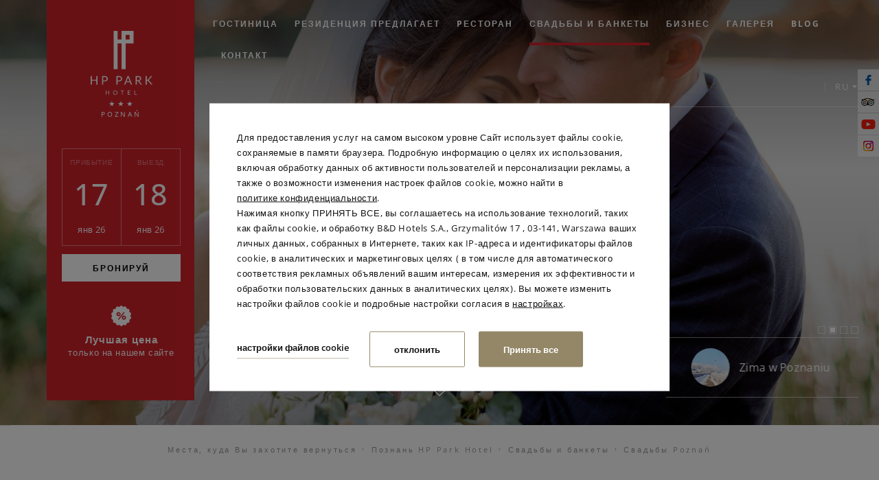

--- FILE ---
content_type: text/html; charset=UTF-8
request_url: https://hotelepark.pl/ru/poznan/svadjby-i-bankety/cvadjby
body_size: 28891
content:
<!DOCTYPE html> <html itemscope itemtype="https://schema.org/WebPage" lang="ru" class=" md-desktop no-js"> <head> <meta charset="UTF-8"> <title>Свадьбы Poznań. Зал, ресторан и гостиница для свадьбы в Познани | Hotel HP Park Poznań Malta</title> <meta property="og:title" content="Свадьбы Poznań. Зал, ресторан и гостиница для свадьбы в Познани | Hotel HP Park Poznań Malta" /> <meta property="og:image" content="https://u.profitroom.pl/2018-hotelepark-pl/thumb/1200x630/uploads/Poznan/11237.jpg" /> <meta property="og:site_name" content="B&D Hotels S.A." /> <meta property="og:type" content="hotel" /> <meta property="og:url" content="https://hotelepark.pl/poznan/svadjby-i-bankety/cvadjby?" /> <meta name="viewport" content="width=device-width, user-scalable=no, initial-scale=1"> <meta http-equiv="X-UA-Compatible" content="IE=edge"> <meta name="format-detection" content="telephone=no"> <meta name="google" content="notranslate"> <script>
!function(e,t,n,a,c,l,m,o,d,f,h,i){c[l]&&(d=e.createElement(t),d[n]=c[l],e[a]("head")[0].appendChild(d),e.documentElement.className+=" wf-cached"),function s(){for(d=e[a](t),f="",h=0;h<d.length;h++)i=d[h][n],i.match(m)&&(f+=i);f&&(c[l]="/**/"+f),setTimeout(s,o+=o)}()}(document,"style","innerHTML","getElementsByTagName",localStorage,"tk",/^@font|^\.tk-/,100);
</script> <link rel="stylesheet" type="text/css" href="https://fonts.profitroom.com/opensans/websites/300-400-500-600-700.css"> <link rel="stylesheet" type="text/css" href="/dist/css/styles.css?cd1826513aa8c230efbfcab1c9d8fdf8b9c534e9" /> <link rel='alternate' href='https://hotelepark.pl/poznan/wesela-i-bankiety/wesela' hreflang='pl' /> <link rel='alternate' href='https://hotelepark.pl/cz/svatby-page-294210' hreflang='cz' /> <link rel='alternate' href='https://hotelepark.pl/en/poznan/weddings-and-banquets/weddings' hreflang='en' /> <link rel='alternate' href='https://hotelepark.pl/de/poznan/hochzeiten-und-bankette/hochzeiten' hreflang='de' /> <link rel='alternate' href='https://hotelepark.pl/ru/poznan/svadjby-i-bankety/cvadjby' hreflang='ru' /> <link rel="icon" href="/favicon.ico" type="image/x-icon" /> <!-- Global site tag (gtag.js) - Google Analytics --> <!-- Google Tag Manager --> <!-- End Google Tag Manager --> <!-- Google Tag Manager --> <!-- End Google Tag Manager --> <meta name="facebook-domain-verification" content="0lmvjervcj26am12kp70cfca0uq27t" /> <meta name="facebook-domain-verification" content="8x9jyzfyczt54j4gjtcnlqpgyrh7hy" /> <meta name="google-site-verification" content="hKK47xJLlfWpRbISVzsdinxgdmVUmRYsUPnzdp7pLHI"/> <script src="//cdnjs.cloudflare.com/ajax/libs/js-cookie/2.2.1/js.cookie.min.js"></script> <script type="application/javascript">
(function initGTMLayer(window) {
window.dataLayer = window.dataLayer || [];
var jsonCookiesPolicy = Cookies.get("_CookiesPolicyAccepted");
if (typeof jsonCookiesPolicy !== "undefined") {
var cookiesPolicy = JSON.parse(jsonCookiesPolicy);
window.dataLayer.push({
'cookieConsentCategory': cookiesPolicy
});
window.beAcceptedCookiePolicies = cookiesPolicy;
}
})(window);
</script> <!-- Google Tag Manager --> <script>(function(w,d,s,l,i){w[l]=w[l]||[];w[l].push({'gtm.start':
new Date().getTime(),event:'gtm.js'});var f=d.getElementsByTagName(s)[0],
j=d.createElement(s),dl=l!='dataLayer'?'&l='+l:'';j.async=true;j.src=
'https://www.googletagmanager.com/gtm.js?id='+i+dl;f.parentNode.insertBefore(j,f);
})(window,document,'script','dataLayer','GTM-58WLWLX');</script> <!-- End Google Tag Manager --> <!-- Google Tag Manager --> <script>(function(w,d,s,l,i){w[l]=w[l]||[];w[l].push({'gtm.start':
new Date().getTime(),event:'gtm.js'});var f=d.getElementsByTagName(s)[0],
j=d.createElement(s),dl=l!='dataLayer'?'&l='+l:'';j.async=true;j.src=
'https://www.googletagmanager.com/gtm.js?id='+i+dl;f.parentNode.insertBefore(j,f);
})(window,document,'script','dataLayer','GTM-WTGQK7ZK');</script> <!-- End Google Tag Manager --> <!-- Google Tag Manager --> <script>(function(w,d,s,l,i){w[l]=w[l]||[];w[l].push({'gtm.start':
new Date().getTime(),event:'gtm.js'});var f=d.getElementsByTagName(s)[0],
j=d.createElement(s),dl=l!='dataLayer'?'&l='+l:'';j.async=true;j.src=
'https://www.googletagmanager.com/gtm.js?id='+i+dl;f.parentNode.insertBefore(j,f);
})(window,document,'script','dataLayer','GTM-P77T6XLB');</script> <!-- End Google Tag Manager --> <meta name="google-site-verification" content="hKK47xJLlfWpRbISVzsdinxgdmVUmRYsUPnzdp7pLHI"/> <meta name="google-site-verification" content="CZrw1xke85hyXuwgrmavQbhVssZLxNSC_GcyxcPTBCU" /> <meta name="facebook-domain-verification" content="0lmvjervcj26am12kp70cfca0uq27t" /> <meta name="facebook-domain-verification" content="8x9jyzfyczt54j4gjtcnlqpgyrh7hy" /></head> <body id="ru" class="site-body generic ru poznan" data-version="cd1826513aa8c230efbfcab1c9d8fdf8b9c534e9" data-env="live"  data-map-key="AIzaSyBCHDGy7SSJMRKZ8Hwfq4DW2gW5J37dsRY" > <svg id="svg-sprites-hld"> <defs> <symbol id="svg-profitroom-logo-dark" viewBox="0 0 251.7 60.5"> <path fill="#111a21" d="M25.3,36.4L25.3,36.4c0-6.3-3.4-9.5-10.3-9.5H0l0,33.5h7V32.3l7.6,0c2.7,0,4.1,1.4,4.2,3.9c0,0,0,2.6,0,2.9
c0,2.8-1.4,4.2-4.2,4.2l-4.7,0l0,5.5l5.1,0c6.8,0,10.3-3.2,10.3-9.5C25.3,38.9,25.3,36.4,25.3,36.4z"/> <path fill="#111a21" d="M210.9,60.5l0-17.4c0-4.3-2-6.5-6-6.5h-7.3c-1.2,0-2.2,0.2-3,0.6c-0.8-0.4-1.8-0.6-3-0.6h-13.3l0,23.9h6
l0-15.8c0-2.2,0-3.3,2.9-3.3h2.1c2.3,0.2,2.3,1.3,2.3,3.3l0,15.8h6h0l0-15.8c0-2.1,0-3.2,2.3-3.3h2.1c2.9,0,2.9,1.1,2.9,3.3l0,15.8
H210.9z"/> <path fill="#111a21" d="M37.2,41.4l2.2,0l0-4.8h-5.1c-4,0-6,2.2-6,6.5l0,17.5h6l0-15.8C34.3,42.4,34.3,41.3,37.2,41.4z"/> <path fill="#111a21" d="M119.7,41.4l2.2,0l0-4.8h-5.1c-4,0-6,2.2-6,6.5l0,17.5h6l0-15.8C116.8,42.4,116.9,41.3,119.7,41.4z"/> <path fill="#111a21" d="M76.9,31.7h3.6v-4.8H74c-4,0-6,2.1-6,6.4v27.1l6,0l0-19.1h5.3v-4.8H74V35C74,32.8,74,31.7,76.9,31.7z"/> <path fill="#111a21" d="M104.2,55.7c-2.9,0-2.9-1.1-2.9-3.3v-11l0,0l5.3,0v-4.8h-5.3v-4.8h-6l0,22.3c0,4.3,2,6.4,6,6.4h5.3v-4.8
H104.2z"/> <path fill="#111a21" d="M124.1,48.5c0-8,3.9-12,11.8-12c7.9,	0,11.8,4,11.8,12c0,8-3.9,12-11.8,12C128,60.5,124.1,56.5,124.1,48.5z
M135.9,55.9c3.9,0,5.8-2.5,5.8-7.5c0-4.9-1.9-7.3-5.8-7.3c-3.9,0-5.8,2.4-5.8,7.3C130.1,53.4,132,55.9,135.9,55.9z"/> <path fill="#111a21" d="M150.7,48.5c0-8,3.9-12,11.8-12c7.9,0,11.8,4,11.8,12c0,8-3.9,12-11.8,12C154.6,60.5,150.7,56.5,150.7,48.5z
M162.5,55.9c3.9,0,5.8-2.5,5.8-7.5c0-4.9-1.9-7.3-5.8-7.3c-3.9,0-5.8,2.4-5.8,7.3C156.7,53.4,158.6,55.9,162.5,55.9z"/> <path fill="#111a21" d="M41.4,48.5c0-8,3.9-12,11.8-12c7.9,0,11.8,4,11.8,12c0,8-3.9,12-11.8,12C45.4,60.5,41.5,56.5,41.4,48.5z
M53.3,55.9c3.9,0,5.8-2.5,5.8-7.5c0-4.9-1.9-7.3-5.8-7.3c-3.9,0-5.8,2.4-5.8,7.3C47.5,53.4,49.4,55.9,53.3,55.9z"/> <rect x="84.7" y="36.6" fill="#111a21" width="6.1" height="23.9"/> <rect x="84.7" y="26.9" fill="#111a21" width="6.1" height="4.8"/> <polygon fill="#97daf8" points="234.5,0 234.5,0 217.4,9.8 222.2,12.5 234.5,5.4 246.8,12.5 251.7,9.8 "/> <polygon fill="#00aeef" points="228.9,15.6 230.6,18.6 222.2,23.2 222.2,12.5 217.4,9.8 217.4,28.7 219.7,30 233,22.7 233,22.7
233,22.7 234.8,25.6 240.9,15.7 240.9,15.7 240.9,15.6 "/> <polygon fill="#134a86" points="251.7,9.8 246.8,12.5 246.8,26 234.5,33.1 234.5,38.5 251.7,28.7 251.7,28.7 "/> <polygon fill="#00aeef" points="227.6,29.1 222.6,31.7 234.5,38.5 234.5,33.1 "/> </symbol> <symbol id="svg-profitroom-logo-light" viewBox="0 0 251.7 60.5"> <path fill="#fff" d="M25.3,36.4L25.3,36.4c0-6.3-3.4-9.5-10.3-9.5H0l0,33.5h7V32.3l7.6,0c2.7,0,4.1,1.4,4.2,3.9c0,0,0,2.6,0,2.9
c0,2.8-1.4,4.2-4.2,4.2l-4.7,0l0,5.5l5.1,0c6.8,0,10.3-3.2,10.3-9.5C25.3,38.9,25.3,36.4,25.3,36.4z"/> <path fill="#fff" d="M210.9,60.5l0-17.4c0-4.3-2-6.5-6-6.5h-7.3c-1.2,0-2.2,0.2-3,0.6c-0.8-0.4-1.8-0.6-3-0.6h-13.3l0,23.9h6
l0-15.8c0-2.2,0-3.3,2.9-3.3h2.1c2.3,0.2,2.3,1.3,2.3,3.3l0,15.8h6h0l0-15.8c0-2.1,0-3.2,2.3-3.3h2.1c2.9,0,2.9,1.1,2.9,3.3l0,15.8
H210.9z"/> <path fill="#fff" d="M37.2,41.4l2.2,0l0-4.8h-5.1c-4,0-6,2.2-6,6.5l0,17.5h6l0-15.8C34.3,42.4,34.3,41.3,37.2,41.4z"/> <path fill="#fff" d="M119.7,41.4l2.2,0l0-4.8h-5.1c-4,0-6,2.2-6,6.5l0,17.5h6l0-15.8C116.8,42.4,116.9,41.3,119.7,41.4z"/> <path fill="#fff" d="M76.9,31.7h3.6v-4.8H74c-4,0-6,2.1-6,6.4v27.1l6,0l0-19.1h5.3v-4.8H74V35C74,32.8,74,31.7,76.9,31.7z"/> <path fill="#fff" d="M104.2,55.7c-2.9,0-2.9-1.1-2.9-3.3v-11l0,0l5.3,0v-4.8h-5.3v-4.8h-6l0,22.3c0,4.3,2,6.4,6,6.4h5.3v-4.8
H104.2z"/> <path fill="#fff" d="M124.1,48.5c0-8,3.9-12,11.8-12c7.9, 0,11.8,4,11.8,12c0,8-3.9,12-11.8,12C128,60.5,124.1,56.5,124.1,48.5z
M135.9,55.9c3.9,0,5.8-2.5,5.8-7.5c0-4.9-1.9-7.3-5.8-7.3c-3.9,0-5.8,2.4-5.8,7.3C130.1,53.4,132,55.9,135.9,55.9z"/> <path fill="#fff" d="M150.7,48.5c0-8,3.9-12,11.8-12c7.9,0,11.8,4,11.8,12c0,8-3.9,12-11.8,12C154.6,60.5,150.7,56.5,150.7,48.5z
M162.5,55.9c3.9,0,5.8-2.5,5.8-7.5c0-4.9-1.9-7.3-5.8-7.3c-3.9,0-5.8,2.4-5.8,7.3C156.7,53.4,158.6,55.9,162.5,55.9z"/> <path fill="#fff" d="M41.4,48.5c0-8,3.9-12,11.8-12c7.9,0,11.8,4,11.8,12c0,8-3.9,12-11.8,12C45.4,60.5,41.5,56.5,41.4,48.5z
M53.3,55.9c3.9,0,5.8-2.5,5.8-7.5c0-4.9-1.9-7.3-5.8-7.3c-3.9,0-5.8,2.4-5.8,7.3C47.5,53.4,49.4,55.9,53.3,55.9z"/> <rect x="84.7" y="36.6" fill="#fff" width="6.1" height="23.9"/> <rect x="84.7" y="26.9" fill="#fff" width="6.1" height="4.8"/> <polygon fill="#00aeef" points="234.5,0 234.5,0 217.4,9.8 222.2,12.5 234.5,5.4 246.8,12.5 251.7,9.8 "/> <polygon fill="#00aeef" points="228.9,15.6 230.6,18.6 222.2,23.2 222.2,12.5 217.4,9.8 217.4,28.7 219.7,30 233,22.7 233,22.7
233,22.7 234.8,25.6 240.9,15.7 240.9,15.7 240.9,15.6 "/> <polygon fill="#00aeef" points="251.7,9.8 246.8,12.5 246.8,26 234.5,33.1 234.5,38.5 251.7,28.7 251.7,28.7 "/> <polygon fill="#00aeef" points="227.6,29.1 222.6,31.7 234.5,38.5 234.5,33.1 "/> </symbol> <symbol id="svg-profitroom-logo-dark-mono" viewBox="0 0 251.7 60.5"> <path fill="#adaeaf" d="M25.3,36.4L25.3,36.4c0-6.3-3.4-9.5-10.3-9.5H0l0,33.5h7V32.3l7.6,0c2.7,0,4.1,1.4,4.2,3.9c0,0,0,2.6,0,2.9
c0,2.8-1.4,4.2-4.2,4.2l-4.7,0l0,5.5l5.1,0c6.8,0,10.3-3.2,10.3-9.5C25.3,38.9,25.3,36.4,25.3,36.4z"/> <path fill="#adaeaf" d="M210.9,60.5l0-17.4c0-4.3-2-6.5-6-6.5h-7.3c-1.2,0-2.2,0.2-3,0.6c-0.8-0.4-1.8-0.6-3-0.6h-13.3l0,23.9h6
l0-15.8c0-2.2,0-3.3,2.9-3.3h2.1c2.3,0.2,2.3,1.3,2.3,3.3l0,15.8h6h0l0-15.8c0-2.1,0-3.2,2.3-3.3h2.1c2.9,0,2.9,1.1,2.9,3.3l0,15.8
H210.9z"/> <path fill="#adaeaf" d="M37.2,41.4l2.2,0l0-4.8h-5.1c-4,0-6,2.2-6,6.5l0,17.5h6l0-15.8C34.3,42.4,34.3,41.3,37.2,41.4z"/> <path fill="#adaeaf" d="M119.7,41.4l2.2,0l0-4.8h-5.1c-4,0-6,2.2-6,6.5l0,17.5h6l0-15.8C116.8,42.4,116.9,41.3,119.7,41.4z"/> <path fill="#adaeaf" d="M76.9,31.7h3.6v-4.8H74c-4,0-6,2.1-6,6.4v27.1l6,0l0-19.1h5.3v-4.8H74V35C74,32.8,74,31.7,76.9,31.7z"/> <path fill="#adaeaf" d="M104.2,55.7c-2.9,0-2.9-1.1-2.9-3.3v-11l0,0l5.3,0v-4.8h-5.3v-4.8h-6l0,22.3c0,4.3,2,6.4,6,6.4h5.3v-4.8
H104.2z"/> <path fill="#adaeaf" d="M124.1,48.5c0-8,3.9-12,11.8-12c7.9,0,11.8,4,11.8,12c0,8-3.9,12-11.8,12C128,60.5,124.1,56.5,124.1,48.5z
M135.9,55.9c3.9,0,5.8-2.5,5.8-7.5c0-4.9-1.9-7.3-5.8-7.3c-3.9,0-5.8,2.4-5.8,7.3C130.1,53.4,132,55.9,135.9,55.9z"/> <path fill="#adaeaf" d="M150.7,48.5c0-8,3.9-12,11.8-12c7.9,0,11.8,4,11.8,12c0,8-3.9,12-11.8,12C154.6,60.5,150.7,56.5,150.7,48.5z
M162.5,55.9c3.9,0,5.8-2.5,5.8-7.5c0-4.9-1.9-7.3-5.8-7.3c-3.9,0-5.8,2.4-5.8,7.3C156.7,53.4,158.6,55.9,162.5,55.9z"/> <path fill="#adaeaf" d="M41.4,48.5c0-8,3.9-12,11.8-12c7.9,0,11.8,4,11.8,12c0,8-3.9,12-11.8,12C45.4,60.5,41.5,56.5,41.4,48.5z
M53.3,55.9c3.9,0,5.8-2.5,5.8-7.5c0-4.9-1.9-7.3-5.8-7.3c-3.9,0-5.8,2.4-5.8,7.3C47.5,53.4,49.4,55.9,53.3,55.9z"/> <rect x="84.7" y="36.6" fill="#adaeaf" width="6.1" height="23.9"/> <rect x="84.7" y="26.9" fill="#adaeaf" width="6.1" height="4.8"/> <polygon fill="#adaeaf" points="234.5,0 234.5,0 217.4,9.8 222.2,12.5 234.5,5.4 246.8,12.5 251.7,9.8 "/> <polygon fill="#adaeaf" points="228.9,15.6 230.6,18.6 222.2,23.2 222.2,12.5 217.4,9.8 217.4,28.7 219.7,30 233,22.7 233,22.7
233,22.7 234.8,25.6 240.9,15.7 240.9,15.7 240.9,15.6 "/> <polygon fill="#adaeaf" points="251.7,9.8 246.8,12.5 246.8,26 234.5,33.1 234.5,38.5 251.7,28.7 251.7,28.7 "/> <polygon fill="#adaeaf" points="227.6,29.1 222.6,31.7 234.5,38.5 234.5,33.1 "/> </symbol> <symbol id="svg-profitroom-logo-light-mono" viewBox="0 0 251.7 60.5"> <path fill="#777" d="M25.3,36.4L25.3,36.4c0-6.3-3.4-9.5-10.3-9.5H0l0,33.5h7V32.3l7.6,0c2.7,0,4.1,1.4,4.2,3.9c0,0,0,2.6,0,2.9
c0,2.8-1.4,4.2-4.2,4.2l-4.7,0l0,5.5l5.1,0c6.8,0,10.3-3.2,10.3-9.5C25.3,38.9,25.3,36.4,25.3,36.4z"/> <path fill="#777" d="M210.9,60.5l0-17.4c0-4.3-2-6.5-6-6.5h-7.3c-1.2,0-2.2,0.2-3,0.6c-0.8-0.4-1.8-0.6-3-0.6h-13.3l0,23.9h6
l0-15.8c0-2.2,0-3.3,2.9-3.3h2.1c2.3,0.2,2.3,1.3,2.3,3.3l0,15.8h6h0l0-15.8c0-2.1,0-3.2,2.3-3.3h2.1c2.9,0,2.9,1.1,2.9,3.3l0,15.8
H210.9z"/> <path fill="#777" d="M37.2,41.4l2.2,0l0-4.8h-5.1c-4,0-6,2.2-6,6.5l0,17.5h6l0-15.8C34.3,42.4,34.3,41.3,37.2,41.4z"/> <path fill="#777" d="M119.7,41.4l2.2,0l0-4.8h-5.1c-4,0-6,2.2-6,6.5l0,17.5h6l0-15.8C116.8,42.4,116.9,41.3,119.7,41.4z"/> <path fill="#777" d="M76.9,31.7h3.6v-4.8H74c-4,0-6,2.1-6,6.4v27.1l6,0l0-19.1h5.3v-4.8H74V35C74,32.8,74,31.7,76.9,31.7z"/> <path fill="#777" d="M104.2,55.7c-2.9,0-2.9-1.1-2.9-3.3v-11l0,0l5.3,0v-4.8h-5.3v-4.8h-6l0,22.3c0,4.3,2,6.4,6,6.4h5.3v-4.8
H104.2z"/> <path fill="#777" d="M124.1,48.5c0-8,3.9-12,11.8-12c7.9,0,11.8,4,11.8,12c0,8-3.9,12-11.8,12C128,60.5,124.1,56.5,124.1,48.5z
M135.9,55.9c3.9,0,5.8-2.5,5.8-7.5c0-4.9-1.9-7.3-5.8-7.3c-3.9,0-5.8,2.4-5.8,7.3C130.1,53.4,132,55.9,135.9,55.9z"/> <path fill="#777" d="M150.7,48.5c0-8,3.9-12,11.8-12c7.9,0,11.8,4,11.8,12c0,8-3.9,12-11.8,12C154.6,60.5,150.7,56.5,150.7,48.5z
M162.5,55.9c3.9,0,5.8-2.5,5.8-7.5c0-4.9-1.9-7.3-5.8-7.3c-3.9,0-5.8,2.4-5.8,7.3C156.7,53.4,158.6,55.9,162.5,55.9z"/> <path fill="#777" d="M41.4,48.5c0-8,3.9-12,11.8-12c7.9,0,11.8,4,11.8,12c0,8-3.9,12-11.8,12C45.4,60.5,41.5,56.5,41.4,48.5z
M53.3,55.9c3.9,0,5.8-2.5,5.8-7.5c0-4.9-1.9-7.3-5.8-7.3c-3.9,0-5.8,2.4-5.8,7.3C47.5,53.4,49.4,55.9,53.3,55.9z"/> <rect x="84.7" y="36.6" fill="#777" width="6.1" height="23.9"/> <rect x="84.7" y="26.9" fill="#777" width="6.1" height="4.8"/> <polygon fill="#777" points="234.5,0 234.5,0 217.4,9.8 222.2,12.5 234.5,5.4 246.8,12.5 251.7,9.8 "/> <polygon fill="#777" points="228.9,15.6 230.6,18.6 222.2,23.2 222.2,12.5 217.4,9.8 217.4,28.7 219.7,30 233,22.7 233,22.7
233,22.7 234.8,25.6 240.9,15.7 240.9,15.7 240.9,15.6 "/> <polygon fill="#777" points="251.7,9.8 246.8,12.5 246.8,26 234.5,33.1 234.5,38.5 251.7,28.7 251.7,28.7 "/> <polygon fill="#777" points="227.6,29.1 222.6,31.7 234.5,38.5 234.5,33.1 "/> </symbol> </defs> </svg> <div class="site-panel__box site-panel__box--absolute"> <div class="site-panel__inner"> <div class="site-panel__hld js-panel-hld"> <div class="site-panel__logo-hld"> <a class="site-panel__logo" href="/ru/"> <img src="/img/logo.svg" alt="Hotel Poznań HP Park" class="site-panel__logo-img" /> <div class="site-panel__logo-city"> <span class="icon icon-star"></span> <span class="icon icon-star"></span> <span class="icon icon-star"></span> <span class="text">Poznań</span> </div> </a> </div> <div class="site-panel"> <div class="dates-hld"> <div class="date-hld date-hld--arrival js-checkin-box" data-month-name-1="янв" data-month-name-2="фев" data-month-name-3="мар" data-month-name-4="апр" data-month-name-5="май" data-month-name-6="июнь" data-month-name-7="июль" data-month-name-8="авг" data-month-name-9="сент" data-month-name-10="окт" data-month-name-11="нояб" data-month-name-12="дек"> <span class="date-hld__label">прибытие</span> <span class="date-hld__day-number date-hld__day-number--checkin js-date-hld__day-number">17</span> <span class="date-hld__bottom-box"> <span class="date-hld__month js-date-hld__month">янв</span> <span class="date-hld__year js-date-hld__year">26</span> </span> <input type="hidden" class="js-input-checkin" name="checkin" value="2026-01-17"> </div> <div class="date-hld date-hld--departure js-checkout-box"> <span class="date-hld__label">выезд</span> <span class="date-hld__day-number js-date-hld__day-number">18</span> <span class="date-hld__bottom-box"> <span class="date-hld__month js-date-hld__month">янв</span> <span class="date-hld__year js-date-hld__year">26</span> </span> <input type="hidden" class="js-input-checkout" name="checkout" value="2026-01-18"> </div> </div> <div class="site-panel__btn-hld"> <button class="site-panel__btn js-open-upper js-gtag" data-ga-event-name="open from hero banner" data-ga-event-category="booking engine" data-checkin="" data-checkout=""> <span class="text">БРОНИРУЙ</span> </button> </div> </div> <div class="site-panel__bottom-hld"> <ul class="benefits__items-hld"> <li class="benefits__item"> <span class="benefits__icon icon icon-promo"></span> <span class="benefits__title">Лучшая цена</span> <span class="benefits__subtitle">только на нашем сайте</span> </li> </ul> </div> </div> </div> </div> <header class="site-top hide-on-768 js-site-top"> <div class="l-wrapper"> <div class="l-padding test"> <div class="site-panel__sygnet-hld"> <a class="site-panel__sygnet" href="/ru/poznan"> <img src="/img/sygnet.svg" alt="Hotel Poznań" class="site-panel__sygnet-img" /> </a> </div> <button class="site-top__booking-btn js-open-upper-simple js-gtag"  data-ga-event-name="open from site top" data-ga-event-category="booking engine"> <span class="text">онлайн книга</span> </button> <div class="site-top__hld"> <div class="nav-primary-hld"> <ul class="nav-primary"> <!--  --> <li class="nav-primary__item  is-parent"> <a class="nav-primary__link   " href="/ru/gostinica-page-292224" > <span class="nav-primary__text">Гостиница</span> </a> <div class="nav-primary__subnav " data-nav-id="159970"> <ul class="nav-primary__subnav-inner"> <li class="nav-subnav__item  "> <a class="nav-subnav__link  " href="/ru/o-nas-page-292228" ><span class="nav-subnav__text">О нас</span></a> </li> <li class="nav-subnav__item  "> <a class="nav-subnav__link  " href="/ru/poznan/hotel/komnaty" ><span class="nav-subnav__text">Комнаты</span></a> </li> <li class="nav-subnav__item  "> <a class="nav-subnav__link  " href="/ru/zhivotnye-v-otele-page-454042" ><span class="nav-subnav__text">Животные в отеле</span></a> </li> <li class="nav-subnav__item  "> <a class="nav-subnav__link  " href="/ru/poznan/hotel/djopolnitelnye-uslugi" ><span class="nav-subnav__text">Дополнительные услуги</span></a> </li> <li class="nav-subnav__item  "> <a class="nav-subnav__link  " href="/ru/poznan/hotel/uveselenija" ><span class="nav-subnav__text">Увеселения</span></a> </li> <li class="nav-subnav__item  "> <a class="nav-subnav__link  " href="/ru/poznan/hotel/nashi-vecherinki" ><span class="nav-subnav__text">Наши вечеринки</span></a> </li> <li class="nav-subnav__item  "> <a class="nav-subnav__link  " href="/ru/eco-page-292238" ><span class="nav-subnav__text">Eco</span></a> </li> <li class="nav-subnav__item  "> <a class="nav-subnav__link  " href="/ru/poznan/hotel/regulamin-hotelu" ><span class="nav-subnav__text">Regulamin hotelu</span></a> </li> <li class="nav-subnav__item  "> <a class="nav-subnav__link  " href="/ru/poznan/hotel/otzyvy" ><span class="nav-subnav__text">Oтзывы</span></a> </li> </ul> </div> </li> <!--  --> <!--  --> <li class="nav-primary__item  "> <a class="nav-primary__link   " href="/ru/poznan/rezidjencija-predjlagaet" > <span class="nav-primary__text">Резиденция предлагает</span> </a> </li> <!--  --> <!--  --> <li class="nav-primary__item  is-parent"> <a class="nav-primary__link   " href="/ru/poznan/kulinarnyy" > <span class="nav-primary__text">Pесторан</span> </a> <div class="nav-primary__subnav " data-nav-id="159994"> <ul class="nav-primary__subnav-inner"> <li class="nav-subnav__item  "> <a class="nav-subnav__link  " href="/ru/poznan/kulinarnyy/pestoran" ><span class="nav-subnav__text">Pесторан</span></a> </li> <li class="nav-subnav__item  "> <a class="nav-subnav__link  " href="/ru/poznan/kulinarnyy/lobbi-kafe" ><span class="nav-subnav__text">Лобби кафе</span></a> </li> <li class="nav-subnav__item  "> <a class="nav-subnav__link  " href="/ru/poznan/kulinarnyy/shef-povar" ><span class="nav-subnav__text">Шеф повар</span></a> </li> <li class="nav-subnav__item  "> <a class="nav-subnav__link  " href="/ru/poznan/kulinaria/letnie-tarasy1" ><span class="nav-subnav__text">Letnie Tarasy</span></a> </li> </ul> </div> </li> <!--  --> <!--  --> <li class="nav-primary__item is-active is-parent"> <a class="nav-primary__link is-active  " href="/ru/poznan/svadjby-i-bankety" > <span class="nav-primary__text">Свадьбы и банкеты</span> </a> <div class="nav-primary__subnav is-active" data-nav-id="159996"> <ul class="nav-primary__subnav-inner"> <li class="nav-subnav__item  "> <a class="nav-subnav__link  " href="/ru/poznan/wesela-i-bankiety/bal-maskowy" ><span class="nav-subnav__text">Bal maskowy</span></a> </li> <li class="nav-subnav__item  "> <a class="nav-subnav__link  " href="/ru/poznan/wesela-i-bankiety/walentynki-bal-u-cezara-i-kleopatry" ><span class="nav-subnav__text">Walentynki - Bal u Cezara i Kleopatry</span></a> </li> <li class="nav-subnav__item is-active "> <a class="nav-subnav__link is-active " href="/ru/poznan/svadjby-i-bankety/cvadjby" ><span class="nav-subnav__text">Свадьбы Poznań</span></a> </li> <li class="nav-subnav__item  "> <a class="nav-subnav__link  " href="/ru/poznan/svadjby-i-bankety/svadjba-na-prirodje" ><span class="nav-subnav__text">Свадьба на природе</span></a> </li> <li class="nav-subnav__item  "> <a class="nav-subnav__link  " href="/ru/poznan/svadjby-i-bankety/bankety" ><span class="nav-subnav__text">банкеты</span></a> </li> <li class="nav-subnav__item  "> <a class="nav-subnav__link  " href="/ru/poznan/svadjby-i-bankety/obshchenie" ><span class="nav-subnav__text">Oбщение</span></a> </li> <li class="nav-subnav__item  "> <a class="nav-subnav__link  " href="/ru/poznan/svadjby-i-bankety/semejnye-vecherinki" ><span class="nav-subnav__text">Семейные вечеринки</span></a> </li> <li class="nav-subnav__item  "> <a class="nav-subnav__link  " href="/ru/poznan/wesela-i-bankiety/stypy" ><span class="nav-subnav__text">Stypy</span></a> </li> <li class="nav-subnav__item  "> <a class="nav-subnav__link  " href="/ru/poznan/svadjby-i-bankety/baly" ><span class="nav-subnav__text">балы</span></a> </li> </ul> </div> </li> <!--  --> <!--  --> <li class="nav-primary__item  is-parent"> <a class="nav-primary__link   " href="/ru/poznan/biznes" > <span class="nav-primary__text">Бизнес</span> </a> <div class="nav-primary__subnav " data-nav-id="159992"> <ul class="nav-primary__subnav-inner"> <li class="nav-subnav__item  "> <a class="nav-subnav__link  " href="/ru/poznan/biznes/konferencij" ><span class="nav-subnav__text">конференций</span></a> </li> <li class="nav-subnav__item  "> <a class="nav-subnav__link  " href="/ru/poznan/biznes/konferenc-zaly" ><span class="nav-subnav__text">Конференц-залы</span></a> </li> <li class="nav-subnav__item  "> <a class="nav-subnav__link  " href="/ru/poznan/biznes/integracionnye-vecherinki" ><span class="nav-subnav__text">Интеграционные вечеринки</span></a> </li> <li class="nav-subnav__item  "> <a class="nav-subnav__link  " href="/ru/nashi-sobytija-page-294186" ><span class="nav-subnav__text">Наши события</span></a> </li> </ul> </div> </li> <!--  --> <!--  --> <li class="nav-primary__item  "> <a class="nav-primary__link   " href="/ru/galereja-page-292252" > <span class="nav-primary__text">галерея</span> </a> </li> <!--  --> <!--  --> <li class="nav-primary__item  "> <a class="nav-primary__link   " href="/ru/poznan/hotel/blog" > <span class="nav-primary__text">Blog</span> </a> </li> <!--  --> <!--  --> <li class="nav-primary__item  "> <a class="nav-primary__link   " href="/ru/poznan/kontakt" > <span class="nav-primary__text">контакт</span> </a> </li> <!--  --> </ul> </div> <div class="nav-lang-dropdown"> <span class="nav-lang-current">ru <span class="icon icon-arrow-select-hotel"></span></span> <div class="nav-lang-list"> <ul class="nav-lang-list-inner"> <li> <a href="/poznan/wesela-i-bankiety/wesela"> <span>pl</span> </a> </li> <li> <a href="/cz/svatby-page-294210"> <span>cz</span> </a> </li> <li> <a href="/en/poznan/weddings-and-banquets/weddings"> <span>en</span> </a> </li> <li> <a href="/de/poznan/hochzeiten-und-bankette/hochzeiten"> <span>de</span> </a> </li> </ul> </div> </div> </div> </div> </div> </header> <div class="site-hld"> <section id="banners" class="l-section banners banners--medium"> <div class="slider-video"> <div class="slider-video__inner  "> <div
class="slider-video__background slide cvr-pic"> <picture class="cvr-pic js-img-lazy"><source media="(min-width: 0px)" data-media="(max-width: 599px)" srcset="/img/blank.gif" data-srcset="https://u.profitroom.pl/2018-hotelepark-pl/thumb/599x915/uploads/Poznan/11237.jpg"><source media="(min-width: 0px)" data-media="(max-width: 768px)" srcset="/img/blank.gif" data-srcset="https://u.profitroom.pl/2018-hotelepark-pl/thumb/768x880/uploads/Poznan/11237.jpg"><source media="(min-width: 0px)" data-media="(max-width: 1024px)" srcset="/img/blank.gif" data-srcset="https://u.profitroom.pl/2018-hotelepark-pl/thumb/1024x660/uploads/Poznan/11237.jpg"><source media="(min-width: 0px)" data-media="(max-width: 1366px)" srcset="/img/blank.gif" data-srcset="https://u.profitroom.pl/2018-hotelepark-pl/thumb/1366x560/uploads/Poznan/11237.jpg"><img src="/img/blank.gif" data-src="https://u.profitroom.pl/2018-hotelepark-pl/thumb/1920x930/uploads/Poznan/11237.jpg" class="cvr-pic__img lazy" alt=""></picture> <div class="hero hero--medium hero--not-on-home "> <div class="l-padding"> <div class="hero__titles  "> <h1 class="hero__title"> <span class="hero__main"> <span data-aos="animateTitle" data-aos-delay="100"> Cвадьбы </span> </span> </h1> </div> <button class="banner-cumulative__booking-btn js-modal-show" data-modal-name="panel"> <span class="text"> онлайн книга</span> </button> </div> </div> </div> </div> </div> <button class="scroll-down-button js-scroll-down js-gtag" data-ga-event-name="bypass banner" data-ga-event-category="scroll"> <span class="text u-sr-only">прокрутить </span> <span class="icon icon-arrow-scroll"></span> </button> <div class="baner-slider__hld "> <div class="baner-slider"> <div class="baner-slider__slider js-baner-slider"> <a href="https://hotelepark.pl/poznan/wesela-i-bankiety/bal-maskowy" class="baner-slider__item"> <div class="baner-slider__inner"> <div class="baner-slider__image-box"> <div class="baner-slider__image js-img-lazyliquid"><picture class="cvr-pic js-img-lazy"><img src="/img/blank.gif" data-src="https://u.profitroom.pl/2018-hotelepark-pl/thumb/110x110/uploads/Poznan/PIERWSZYBALCHARYTATYWNYwHOTELUHPPARK5.jpg" class="cvr-pic__img lazy" alt="Bal maskowy"></picture></div> </div> <div class="baner-slider__title-box"> <span class="baner-slider__title">Bal maskowy</span> </div> </div> </a> <a href="https://hotelepark.pl/poznan/oferty-specjalne" class="baner-slider__item"> <div class="baner-slider__inner"> <div class="baner-slider__image-box"> <div class="baner-slider__image js-img-lazyliquid"><picture class="cvr-pic js-img-lazy"><img src="/img/blank.gif" data-src="https://u.profitroom.pl/2018-hotelepark-pl/thumb/110x110/uploads/Poznan/hotelhpparkzima.jpg" class="cvr-pic__img lazy" alt="Zima w Poznaniu"></picture></div> </div> <div class="baner-slider__title-box"> <span class="baner-slider__title">Zima w Poznaniu</span> </div> </div> </a> <a href="https://hotelepark.pl/poznan/oferty-specjalne/szczegoly-oferty?OfferID=540264" class="baner-slider__item"> <div class="baner-slider__inner"> <div class="baner-slider__image-box"> <div class="baner-slider__image js-img-lazyliquid"><picture class="cvr-pic js-img-lazy"><img src="/img/blank.gif" data-src="https://u.profitroom.pl/2018-hotelepark-pl/thumb/110x110/uploads/Poznan/citybreakzima.jpg" class="cvr-pic__img lazy" alt="City Break w Poznaniu"></picture></div> </div> <div class="baner-slider__title-box"> <span class="baner-slider__title">City Break w Poznaniu</span> </div> </div> </a> <a href="https://hotelepark.pl/poznan/hotel/zwierzeta-w-hotelu" class="baner-slider__item"> <div class="baner-slider__inner"> <div class="baner-slider__image-box"> <div class="baner-slider__image js-img-lazyliquid"><picture class="cvr-pic js-img-lazy"><img src="/img/blank.gif" data-src="https://u.profitroom.pl/2018-hotelepark-pl/thumb/110x110/uploads/Poznan/piesikot3.jpg" class="cvr-pic__img lazy" alt="Przyjaźni zwierzętom"></picture></div> </div> <div class="baner-slider__title-box"> <span class="baner-slider__title">Przyjaźni zwierzętom</span> </div> </div> </a> </div> </div> </div> <ul class="socials  socials--header socials--regular"> <li class="socials__item  socials__item--regular"> <a href="https://pl-pl.facebook.com/HPParkPoznan/" title="Facebook" class="socials__link  socials__link--header is-facebook socials__link--regular" rel="nofollow" target="_blank" > <img src="/img/social/facebook.svg" alt="Facebook" class="" /> <span class="u-sr-only">Facebook</span> </a> </li> <li class="socials__item  socials__item--regular"> <a href="https://pl.tripadvisor.com/Hotel_Review-g274847-d585418-Reviews-HP_Park_Hotel_Poznan-Poznan_Greater_Poland_Province_Central_Poland.html" title="TripAdvisor" class="socials__link  socials__link--header is-tripadvisor socials__link--regular" rel="nofollow" target="_blank" > <img src="/img/social/tripadvisor.svg" alt="TripAdvisor" class="" /> <span class="u-sr-only">TripAdvisor</span> </a> </li> <li class="socials__item  socials__item--regular"> <a href="https://www.youtube.com/watch?v=9zOAfGSOZSc" title="YouTube" class="socials__link  socials__link--header is-youtube socials__link--regular" rel="nofollow" target="_blank" > <img src="/img/social/youtube.svg" alt="YouTube" class="" /> <span class="u-sr-only">YouTube</span> </a> </li> <li class="socials__item  socials__item--regular"> <a href="https://www.instagram.com/hotel_hp_park_poznan/" title="Instagram" class="socials__link  socials__link--header is-instagram socials__link--regular" rel="nofollow" target="_blank" > <img src="/img/social/instagram.svg" alt="Instagram" class="" /> <span class="u-sr-only">Instagram</span> </a> </li> </ul> </section> <div class="c-breadcrumbs c-breadcrumbs--normal"> <ol class="c-breadcrumbs__list c-breadcrumbs__list--normal" itemscope itemtype="https://schema.org/BreadCrumbList"> <li class="c-breadcrumbs__list-item" itemprop="itemListElement" itemscope itemtype="https://schema.org/ListItem"> <a class="c-breadcrumbs__list-item-text c-breadcrumbs__list-item-text--link" href="/ru/" title="Места, куда &lt;br&gt;Вы захотите вернуться" itemprop="item"> <span itemprop="name">Места, куда Вы захотите вернуться</span> </a> <meta itemprop="position" content="1" /> </li> <li class="c-breadcrumbs__list-item" itemprop="itemListElement" itemscope itemtype="https://schema.org/ListItem"> <a class="c-breadcrumbs__list-item-text c-breadcrumbs__list-item-text--link" href="/ru/poznan" title="Познань HP Park Hotel" itemprop="item"> <span itemprop="name">Познань HP Park Hotel</span> </a> <meta itemprop="position" content="2" /> </li> <li class="c-breadcrumbs__list-item" itemprop="itemListElement" itemscope itemtype="https://schema.org/ListItem"> <a class="c-breadcrumbs__list-item-text c-breadcrumbs__list-item-text--link" href="/ru/poznan/svadjby-i-bankety" title="Свадьбы и банкеты" itemprop="item"> <span itemprop="name">Свадьбы и банкеты</span> </a> <meta itemprop="position" content="3" /> </li> <li class="c-breadcrumbs__list-item c-breadcrumbs__list-item--last" itemprop="itemListElement" itemscope itemtype="https://schema.org/ListItem"> <a class="c-breadcrumbs__list-item-text c-breadcrumbs__list-item-text--last" title="Свадьбы Poznań" itemprop="item"> <span itemprop="name">Свадьбы Poznań</span> </a> <meta itemprop="position" content="4" /> </li> </ol> </div> <section class="l-section l-section--main-article-with-social is-paddington"> <div class="main-article-social__container main-article-social__container--top"> <div class="l-wrapper"> <div class="main-article-social__hld main-article-social__hld--top"> <div class="main-article-social__box"> <div class="main-article-social__title-box"> <h2 class="main-article-social__title t-section-title t-section-title--big">Свадьба твоей мечты среди красот природы</br>среди красот природы</h2> </div> </div> </div> </div> </div> <div class="main-article-social__container main-article-social__container--middle"> <div class="l-wrapper"> <div class="main-article-social__hld main-article-social__hld--middle"> <div class="main-article-social__box"> <div class="main-article-social__text-box"> <div class="main-article-social__text-box-desc t-content"><p>Свадьба - один из самых важных моментов в жизни жениха и невесты. Время, потраченное на планирование торжества, включая выбор подходящего свадебного зала, является лишь частью множества стрессовых моментов, с которыми приходится сталкиваться молодым. В нашем отеле Вам не нужно беспокоиться о том, пройдет ли этот особенный день максимально комфортно и удачно. Многолетний опыт, профессиональное обслуживание, уникальная атмосфера и романтическое расположение с видом на озеро&nbsp; Мальта - это наши главные козыри. HP Park Hotel в Познани &ndash; это, безусловно, лучшее место для проведения Вашего особенного дня.</p> <p>Мы предлагаем<strong>&nbsp;просторный банкетный зал с кондиционером, который может вместить до 150 человек.</strong>&nbsp;Произвольная конфигурация пространства зала позволит Вам организовать свадьбу, о которой Вы всегда мечтали.</p> </div> <div class="main-article-social__social-box"> <div class="main-article-social__social-box-text-hld"> <span class="main-article-social__social-title">Рекомендовать нас </span> <span class="main-article-social__social-title main-article-social__social-title--color">Социальные медиа: </span> </div> <div class="main-article-social__social-box-item-hld"> <a href="https://pl-pl.facebook.com/HPParkPoznan/" title="Facebook" class="main-article-social__-social-link is-facebook" rel="nofollow" target="_blank"  > <img src="/img/social/facebook.svg" alt="Facebook" class="" /> <span class="u-sr-only">Facebook</span> </a> <a href="https://pl.tripadvisor.com/Hotel_Review-g274847-d585418-Reviews-HP_Park_Hotel_Poznan-Poznan_Greater_Poland_Province_Central_Poland.html" title="TripAdvisor" class="main-article-social__-social-link is-tripadvisor" rel="nofollow" target="_blank"  > <img src="/img/social/tripadvisor.svg" alt="TripAdvisor" class="" /> <span class="u-sr-only">TripAdvisor</span> </a> <a href="https://www.youtube.com/watch?v=9zOAfGSOZSc" title="YouTube" class="main-article-social__-social-link is-youtube" rel="nofollow" target="_blank"  > <img src="/img/social/youtube.svg" alt="YouTube" class="" /> <span class="u-sr-only">YouTube</span> </a> <a href="https://www.instagram.com/hotel_hp_park_poznan/" title="Instagram" class="main-article-social__-social-link is-instagram" rel="nofollow" target="_blank"  > <img src="/img/social/instagram.svg" alt="Instagram" class="" /> <span class="u-sr-only">Instagram</span> </a> </div> </div> </div> <div class="main-article-social__photo-right-box"> <div class="main-article-social__photo-right" data-aos="showPhoto" data-aos-duration="1500"> <picture class="cvr-pic js-img-lazy"><source media="(min-width: 0px)" data-media="(max-width: 479px) and (-webkit-min-device-pixel-ratio: 1.3), (max-width: 479px) and (-o-min-device-pixel-ratio: 13/10), (max-width: 479px) and (min-resolution: 120dpi)" srcset="/img/blank.gif" data-srcset="https://u.profitroom.pl/2018-hotelepark-pl/thumb/1200x500/uploads/Poznan/Fotolia_96761126_Subscription_Monthly_M11.jpg"><source media="(min-width: 0px)" data-media="(max-width: 479px)" srcset="/img/blank.gif" data-srcset="https://u.profitroom.pl/2018-hotelepark-pl/thumb/600x250/uploads/Poznan/Fotolia_96761126_Subscription_Monthly_M11.jpg"><source media="(min-width: 0px)" data-media="(max-width: 599px)" srcset="/img/blank.gif" data-srcset="https://u.profitroom.pl/2018-hotelepark-pl/thumb/600x250/uploads/Poznan/Fotolia_96761126_Subscription_Monthly_M11.jpg"><source media="(min-width: 0px)" data-media="(max-width: 768px)" srcset="/img/blank.gif" data-srcset="https://u.profitroom.pl/2018-hotelepark-pl/thumb/1400x500/uploads/Poznan/Fotolia_96761126_Subscription_Monthly_M11.jpg"><source media="(min-width: 0px)" data-media="(max-width: 959px)" srcset="/img/blank.gif" data-srcset="https://u.profitroom.pl/2018-hotelepark-pl/thumb/1600x500/uploads/Poznan/Fotolia_96761126_Subscription_Monthly_M11.jpg"><img src="/img/blank.gif" data-src="https://u.profitroom.pl/2018-hotelepark-pl/thumb/940x670/uploads/Poznan/Fotolia_96761126_Subscription_Monthly_M11.jpg" class="cvr-pic__img lazy" alt="Свадьба твоей мечты среди красот природы&lt;/br&gt;среди красот природы"></picture> </div> </div> </div> </div> </div> </div> <div class="main-article-social__container main-article-social__container--bottom"> <div class="l-wrapper"> <div class="main-article-social__hld main-article-social__hld--bottom"> <div class="main-article-social__box"> <div class="main-article-social__photo-left-box"> <div class="main-article-social__photo-left" data-aos="showPhoto" data-aos-duration="1500"> <div class="main-article-social__square-bottom l-square"> <div class="l-square-inside-top-left" data-aos="animateWidth" ></div> <div class="l-square-inside-top-right" data-aos="animateHeight" data-aos-delay="500"></div> <div class="l-square-inside-bottom-right" data-aos="animateWidth" data-aos-delay="1000"></div> <div class="l-square-inside-bottom-left" data-aos="animateHeight" data-aos-delay="1500"></div> </div> <picture class="cvr-pic js-img-lazy"><source media="(min-width: 0px)" data-media="(max-width: 479px) and (-webkit-min-device-pixel-ratio: 1.3), (max-width: 479px) and (-o-min-device-pixel-ratio: 13/10), (max-width: 479px) and (min-resolution: 120dpi)" srcset="/img/blank.gif" data-srcset="https://u.profitroom.pl/2018-hotelepark-pl/thumb/1200x500/uploads/Poznan/HP_Pozna281.jpg"><source media="(min-width: 0px)" data-media="(max-width: 479px)" srcset="/img/blank.gif" data-srcset="https://u.profitroom.pl/2018-hotelepark-pl/thumb/600x250/uploads/Poznan/HP_Pozna281.jpg"><source media="(min-width: 0px)" data-media="(max-width: 599px)" srcset="/img/blank.gif" data-srcset="https://u.profitroom.pl/2018-hotelepark-pl/thumb/600x250/uploads/Poznan/HP_Pozna281.jpg"><source media="(min-width: 0px)" data-media="(max-width: 768px)" srcset="/img/blank.gif" data-srcset="https://u.profitroom.pl/2018-hotelepark-pl/thumb/1400x500/uploads/Poznan/HP_Pozna281.jpg"><source media="(min-width: 0px)" data-media="(max-width: 959px)" srcset="/img/blank.gif" data-srcset="https://u.profitroom.pl/2018-hotelepark-pl/thumb/1600x500/uploads/Poznan/HP_Pozna281.jpg"><img src="/img/blank.gif" data-src="https://u.profitroom.pl/2018-hotelepark-pl/thumb/1300x740/uploads/Poznan/HP_Pozna281.jpg" class="cvr-pic__img lazy" alt="Свадьба твоей мечты среди красот природы&lt;/br&gt;среди красот природы"></picture> </div> </div> <div class="main-article-social__quotation-box"> <div class="testimonials-box js-slider-testimonials"> <div class="testimonials-box__item"> <span class="testimonials-box__icon icon icon-quote"></span> <h3 class="testimonials-box__title t-section-title  t-section-title--small">Wesele w plenerze</h3> <p class="testimonials-box__description t-content">Zorganizowaliśmy wesele w plenerze i był to najpiękniejszy dzień w naszym życiu. Organizacja na medal, jedzenie przepyszne i piękna okolica!
</p> <div class="testimonials-box__info-box js-img-lazy"> <span class="testimonials-box__nick">Magda</span> <img data-src="/img/social/booking.svg" alt="booking" class="testimonials-box__img testimonials-box__img--booking" /> <span class="testimonials-box__info">10</span> </div> </div> </div> </div> </div> </div> </div> </div> </section> <section class="l-section l-section--text-and-icon-slider is-paddington"> <div class="l-wrapper"> <div class=" text-icon__slider js-slider-text-big "> <div class="text-icon__item"> <div class="text-icon__box"> <span  class="text-icon__icon icon icon-parking-stroke"></span> <span class="text-icon__title">Гостевая<br>парковка</span> <div class="text-icon__description"><p>&nbsp;Просторная парковка для гостей, которая может вместить 80 легковых автомобилей.</p> </div> </div> </div> <div class="text-icon__item"> <div class="text-icon__box"> <span  class="text-icon__icon icon icon-chef"></span> <span class="text-icon__title">Свадебное<br>меню</span> <div class="text-icon__description"><p>&nbsp;Меню, подготовленное титулованными поварами</p> </div> </div> </div> <div class="text-icon__item"> <div class="text-icon__box"> <span  class="text-icon__icon icon icon-flower"></span> <span class="text-icon__title">Свадебные<br>декорации</span> <div class="text-icon__description"><p>&nbsp;Элегантные залы с кондиционерами в атмосферной обстановке</p> </div> </div> </div> <div class="text-icon__item"> <div class="text-icon__box"> <span  class="text-icon__icon icon icon-wedding_couple"></span> <span class="text-icon__title">Помощь<br>в организации</span> <div class="text-icon__description"><p>&nbsp;Помощь в составлении точного плана свадебного торжества</p> </div> </div> </div> <div class="text-icon__item"> <div class="text-icon__box"> <span  class="text-icon__icon icon icon-bread"></span> <span class="text-icon__title">Традиционный<br>прием</span> <div class="text-icon__description"><p>&nbsp;Жениха и невесту встретят хлебом, солью и традиционным напитком</p> </div> </div> </div> <div class="text-icon__item"> <div class="text-icon__box"> <span  class="text-icon__icon icon icon-accommodation"></span> <span class="text-icon__title">Скидки<br>на проживание</span> <div class="text-icon__description"><p>&nbsp;Акционные цены для гостей. От 150 зл / сутки.</p> </div> </div> </div> <div class="text-icon__item"> <div class="text-icon__box"> <span  class="text-icon__icon icon icon-wedding_couple"></span> <span class="text-icon__title">Сказочный<br>пейзаж</span> <div class="text-icon__description"><p>&nbsp;Романтические и уникальные пейзажи с видом на озеро Мальта</p> </div> </div> </div> <div class="text-icon__item"> <div class="text-icon__box"> <span  class="text-icon__icon icon icon-decoration"></span> <span class="text-icon__title">Фотосессия</span> <div class="text-icon__description"><p>&nbsp;Возможность фотографирования во время вечеринки</p> </div> </div> </div> </div> </div></section> <section class="l-section l-section--text-photo-left"> <div class="l-wrapper"> <div class="text-photo__container text-photo__container--left"> <div class="text-photo__row text-photo__row--center"> <div class="text-photo__column"> <div class="text-photo__big-photo-hld"  data-aos="showPhoto" data-aos-duration="1500"> <div class="text-photo__square--top l-square"> <div class="l-square-inside-top-left" data-aos="animateWidth" ></div> <div class="l-square-inside-top-right" data-aos="animateHeight" data-aos-delay="500"></div> <div class="l-square-inside-bottom-right" data-aos="animateWidth" data-aos-delay="1000"></div> <div class="l-square-inside-bottom-left" data-aos="animateHeight" data-aos-delay="1500"></div> </div> <div class="text-photo__big-photo"> <picture class="cvr-pic js-img-lazy"><source media="(min-width: 0px)" data-media="(max-width: 479px) and (-webkit-min-device-pixel-ratio: 1.3), (max-width: 479px) and (-o-min-device-pixel-ratio: 13/10), (max-width: 479px) and (min-resolution: 120dpi)" srcset="/img/blank.gif" data-srcset="https://u.profitroom.pl/2018-hotelepark-pl/thumb/1200x500/uploads/Poznan/HP_Pozna42.jpg"><source media="(min-width: 0px)" data-media="(max-width: 479px)" srcset="/img/blank.gif" data-srcset="https://u.profitroom.pl/2018-hotelepark-pl/thumb/600x250/uploads/Poznan/HP_Pozna42.jpg"><source media="(min-width: 0px)" data-media="(max-width: 599px)" srcset="/img/blank.gif" data-srcset="https://u.profitroom.pl/2018-hotelepark-pl/thumb/600x250/uploads/Poznan/HP_Pozna42.jpg"><source media="(min-width: 0px)" data-media="(max-width: 768px)" srcset="/img/blank.gif" data-srcset="https://u.profitroom.pl/2018-hotelepark-pl/thumb/1400x500/uploads/Poznan/HP_Pozna42.jpg"><source media="(min-width: 0px)" data-media="(max-width: 1024px)" srcset="/img/blank.gif" data-srcset="https://u.profitroom.pl/2018-hotelepark-pl/thumb/980x1000/uploads/Poznan/HP_Pozna42.jpg"><img src="/img/blank.gif" data-src="https://u.profitroom.pl/2018-hotelepark-pl/thumb/1000x1120/uploads/Poznan/HP_Pozna42.jpg" class="cvr-pic__img lazy" alt="Сотни довольных гостей свадьбы"></picture> </div> </div> </div> <div class="text-photo__column"> <div class="text-photo__text-box text-photo__text-box--left"> <h2 class="text-photo__title t-section-title t-section-title--medium">Сотни довольных гостей свадьбы </h2> <div class="text-photo__description t-content"><p>Мы имеем большой опыт организации исключительных свадебных приемов, что подтверждают мнения сотен довольных Гостей. Мы знаем, что каждая пара имеет разные предпочтения в отношении организации свадьбы, начиная с дизайна интерьера, сервировки столов и заканчивая выбором меню для гостей.&nbsp;<strong>Поэтому мы планируем каждую вечеринку индивидуально!</strong></p> </div> <p class="text-photo__footer"> <span class="t-accent"></span></p> </div> </div> </div> <div class="text-photo__row text-photo__row--bottom"> <div class="text-photo__column"> <div class="text-photo__left-box"> <div class="text-photo__smallest-photo-hld"> <div class="text-photo__square--small l-square"> <div class="l-square-inside-top-left" data-aos="animateWidth" ></div> <div class="l-square-inside-top-right" data-aos="animateHeight" data-aos-delay="500"></div> <div class="l-square-inside-bottom-right" data-aos="animateWidth" data-aos-delay="1000"></div> <div class="l-square-inside-bottom-left" data-aos="animateHeight" data-aos-delay="1500"></div> </div> <div class="text-photo__smallest-photo" data-aos="showPhoto" data-aos-duration="1500"> <picture class="cvr-pic js-img-lazy"><source media="(min-width: 0px)" data-media="(max-width: 1024px)" srcset="/img/blank.gif" data-srcset="https://u.profitroom.pl/2018-hotelepark-pl/thumb/980x560/uploads/Poznan/shutterstock_2220115.jpg"><img src="/img/blank.gif" data-src="https://u.profitroom.pl/2018-hotelepark-pl/thumb/480x480/uploads/Poznan/shutterstock_2220115.jpg" class="cvr-pic__img lazy" alt="Сотни довольных гостей свадьбы"></picture> </div> </div> <div class="text-photo__icon-box text-photo__icon-box--top"> <div class="single-icon__box"> <span class="single-icon__icon icon icon-wedding"></span> <span class="single-icon__title">Элегантные залы</span> <span class="single-icon__content">в атмосферной обстановке</span> </div> </div> </div> </div> <div class="text-photo__column"> <div class="text-photo__medium-photo-hld"> <div class="text-photo__medium-photo" data-aos="showPhoto" data-aos-duration="1500"> <div class="text-photo__square--medium l-square"> <div class="l-square-inside-top-left" data-aos="animateWidth" ></div> <div class="l-square-inside-top-right" data-aos="animateHeight" data-aos-delay="500"></div> <div class="l-square-inside-bottom-right" data-aos="animateWidth" data-aos-delay="1000"></div> <div class="l-square-inside-bottom-left" data-aos="animateHeight" data-aos-delay="1500"></div> </div> <picture class="cvr-pic js-img-lazy"><source media="(min-width: 0px)" data-media="(max-width: 479px) and (-webkit-min-device-pixel-ratio: 1.3), (max-width: 479px) and (-o-min-device-pixel-ratio: 13/10), (max-width: 479px) and (min-resolution: 120dpi)" srcset="/img/blank.gif" data-srcset="https://u.profitroom.pl/2018-hotelepark-pl/thumb/480x360/uploads/Poznan/hp1.jpg"><source media="(min-width: 0px)" data-media="(max-width: 479px)" srcset="/img/blank.gif" data-srcset="https://u.profitroom.pl/2018-hotelepark-pl/thumb/240x180/uploads/Poznan/hp1.jpg"><source media="(min-width: 0px)" data-media="(max-width: 599px)" srcset="/img/blank.gif" data-srcset="https://u.profitroom.pl/2018-hotelepark-pl/thumb/300x180/uploads/Poznan/hp1.jpg"><source media="(min-width: 0px)" data-media="(max-width: 768px)" srcset="/img/blank.gif" data-srcset="https://u.profitroom.pl/2018-hotelepark-pl/thumb/700x360/uploads/Poznan/hp1.jpg"><img src="/img/blank.gif" data-src="https://u.profitroom.pl/2018-hotelepark-pl/thumb/740x560/uploads/Poznan/hp1.jpg" class="cvr-pic__img lazy" alt="Сотни довольных гостей свадьбы"></picture> </div> </div> </div> </div> <div class="text-photo__row text-photo__row--top"> <div class="text-photo__column"> <div class="text-photo_small-photo-hld"> <div class="text-photo_small-photo" data-aos="showPhoto" data-aos-duration="1500"> <picture class="cvr-pic js-img-lazy"><source media="(min-width: 0px)" data-media="(max-width: 479px) and (-webkit-min-device-pixel-ratio: 1.3), (max-width: 479px) and (-o-min-device-pixel-ratio: 13/10), (max-width: 479px) and (min-resolution: 120dpi)" srcset="/img/blank.gif" data-srcset="https://u.profitroom.pl/2018-hotelepark-pl/thumb/480x360/uploads/Poznan/bride-1837148_1920.jpg"><source media="(min-width: 0px)" data-media="(max-width: 479px)" srcset="/img/blank.gif" data-srcset="https://u.profitroom.pl/2018-hotelepark-pl/thumb/240x180/uploads/Poznan/bride-1837148_1920.jpg"><source media="(min-width: 0px)" data-media="(max-width: 599px)" srcset="/img/blank.gif" data-srcset="https://u.profitroom.pl/2018-hotelepark-pl/thumb/300x180/uploads/Poznan/bride-1837148_1920.jpg"><source media="(min-width: 0px)" data-media="(max-width: 768px)" srcset="/img/blank.gif" data-srcset="https://u.profitroom.pl/2018-hotelepark-pl/thumb/700x360/uploads/Poznan/bride-1837148_1920.jpg"><img src="/img/blank.gif" data-src="https://u.profitroom.pl/2018-hotelepark-pl/thumb/370x370/uploads/Poznan/bride-1837148_1920.jpg" class="cvr-pic__img lazy" alt="Сотни довольных гостей свадьбы"></picture> </div> </div> </div> <div class="text-photo__column"> <div class="text-photo__icon-box text-photo__icon-box--bottom"> <div class="single-icon__box"> <span class="single-icon__icon icon icon-landscape"></span> <span class="single-icon__title">Романтический пейзаж</span> <span class="single-icon__content">Свадьба с видом на озеро Мальта</span> </div> </div> </div> </div> </div> </div> </section> <section class="l-section l-section--basic is-paddington"> <div class="l-wrapper"> <div class="a-basic l-padding"> <div class="a-basic__hld"> <h2 class="a-basic__title t-section-title t-section-title--center" >4 стиля свадебных вечеринок  на выбор</h2> <div class="a-basic__text t-content"> <ul> <li> <p><strong>СВАДЬБА В ТРАДИЦИОННОМ СТИЛЕ до 120 человек - от 190 PLN с НДС / 1 человек</strong></p> </li> </ul> <p>&nbsp;</p> <p>Праздник, основанный на свободе передвижения Гостей по залу ресторана и террасе, с использованием фуршетов с закусками и напитками, продолжительностью 5-6 часов. Этот способ празднования носит более открытый характер и позволяет приглашать большее число гостей, чем в случае традиционной свадьбы.</p> <p>Также приглашаем Вас ознакомиться с предложением дополнительных развлечений во время свадьбы и так называемым вариантом &laquo;ВСЕ ВКЛЮЧЕНО&raquo;.</p> <p>Мини-свадьба &ndash; это более скромное, но всё также торжественное мероприятие, организованное, в основном, для самой близкой семьи. Мини-свадьба - это праздничный ужин продолжительностью около 4 часов.</p> <p><strong>КОКТЕЙЛЬНАЯ СВАДЬБА до 200 человек - цена от 140 PLN с НДС / 1 человек</strong></p> <p>Для тех, кто хочет сочетать традиции с современными тенденциями, мы предлагаем несколько этапов церемонии. Гости могут быть разделены на 3 группы и приглашены на отдельные вечеринки: (первая группа - коктейльный стиль, вторая группа - праздничный ужин, 3 группа &ndash; вечеринка с дискотекой). Сочетание этих форм не только дает возможность участия в свадебной церемонии большего числа людей, но и удобного разделения гостей на ближайшую и дальнюю семью, на друзей и знакомых.</p> <p><strong>МИНИ СВАДЬБА до 40 человек - цена от 150 PLN с НДС / 1 человек</strong></p> <p>Польские обычаи и гостеприимство являются неотъемлемой частью традиционного свадебного приема. Это торжество с обширным меню, традиционными польскими блюдами и танцами до утра.</p> <p><strong>СВАДЬБА MODERN STYLE до 300 человек - цена определяется индивидуально</strong></p> </div> <div class="a-basic__btn-hld btn-hld"> <a href="/uploads/Poznan/OfertaweselnaHotelHPPark2020rok_2.pdf" target="_blank"  class="article-btn article-btn--pdf" title="Скачать предложение"> <span class="text">Скачать предложение </span> </a> </div> </div> </div> </div> </section> <section class="l-section l-section--slider-gallery is-paddington"> <div class="l-wrapper"> <div class="slider-gallery__box js-gallery-box"> <div class="slider-gallery js-slider-gallery js-lightgallery-holder"> <a href="https://u.profitroom.pl/2018-hotelepark-pl/thumb/0x900/uploads/Poznan/11237.jpg" class="slider-gallery__item js-lightgallery-img c-img-hovered" data-exthumbimage="https://u.profitroom.pl/2018-hotelepark-pl/thumb/200x200/uploads/Poznan/11237.jpg"> <picture class="cvr-pic js-img-lazy"><source media="(min-width: 0px)" data-media="(max-width: 479px) and (-webkit-min-device-pixel-ratio: 1.3), (max-width: 479px) and (-o-min-device-pixel-ratio: 13/10), (max-width: 479px) and (min-resolution: 120dpi)" srcset="/img/blank.gif" data-srcset="https://u.profitroom.pl/2018-hotelepark-pl/thumb/720x740/uploads/Poznan/11237.jpg"><source media="(min-width: 0px)" data-media="(max-width: 479px)" srcset="/img/blank.gif" data-srcset="https://u.profitroom.pl/2018-hotelepark-pl/thumb/360x370/uploads/Poznan/11237.jpg"><source media="(min-width: 0px)" data-media="(max-width: 599px)" srcset="/img/blank.gif" data-srcset="https://u.profitroom.pl/2018-hotelepark-pl/thumb/540x370/uploads/Poznan/11237.jpg"><source media="(min-width: 0px)" data-media="(max-width: 768px)" srcset="/img/blank.gif" data-srcset="https://u.profitroom.pl/2018-hotelepark-pl/thumb/1050x825/uploads/Poznan/11237.jpg"><source media="(min-width: 0px)" data-media="(max-width: 1024px)" srcset="/img/blank.gif" data-srcset="https://u.profitroom.pl/2018-hotelepark-pl/thumb/1440x825/uploads/Poznan/11237.jpg"><img src="/img/blank.gif" data-src="https://u.profitroom.pl/2018-hotelepark-pl/thumb/1800x825/uploads/Poznan/11237.jpg" class="cvr-pic__img lazy" alt="Свадьбы Poznań"></picture> <div class="c-img-hover"> <div class="icon-hld"> <div class="plus-icon"></div> </div> </div> </a> <a href="https://u.profitroom.pl/2018-hotelepark-pl/thumb/0x900/uploads/Poznan/HP_Pozna13_1.jpg" class="slider-gallery__item js-lightgallery-img c-img-hovered" data-exthumbimage="https://u.profitroom.pl/2018-hotelepark-pl/thumb/200x200/uploads/Poznan/HP_Pozna13_1.jpg"> <picture class="cvr-pic js-img-lazy"><source media="(min-width: 0px)" data-media="(max-width: 479px) and (-webkit-min-device-pixel-ratio: 1.3), (max-width: 479px) and (-o-min-device-pixel-ratio: 13/10), (max-width: 479px) and (min-resolution: 120dpi)" srcset="/img/blank.gif" data-srcset="https://u.profitroom.pl/2018-hotelepark-pl/thumb/720x740/uploads/Poznan/HP_Pozna13_1.jpg"><source media="(min-width: 0px)" data-media="(max-width: 479px)" srcset="/img/blank.gif" data-srcset="https://u.profitroom.pl/2018-hotelepark-pl/thumb/360x370/uploads/Poznan/HP_Pozna13_1.jpg"><source media="(min-width: 0px)" data-media="(max-width: 599px)" srcset="/img/blank.gif" data-srcset="https://u.profitroom.pl/2018-hotelepark-pl/thumb/540x370/uploads/Poznan/HP_Pozna13_1.jpg"><source media="(min-width: 0px)" data-media="(max-width: 768px)" srcset="/img/blank.gif" data-srcset="https://u.profitroom.pl/2018-hotelepark-pl/thumb/1050x825/uploads/Poznan/HP_Pozna13_1.jpg"><source media="(min-width: 0px)" data-media="(max-width: 1024px)" srcset="/img/blank.gif" data-srcset="https://u.profitroom.pl/2018-hotelepark-pl/thumb/1440x825/uploads/Poznan/HP_Pozna13_1.jpg"><img src="/img/blank.gif" data-src="https://u.profitroom.pl/2018-hotelepark-pl/thumb/1800x825/uploads/Poznan/HP_Pozna13_1.jpg" class="cvr-pic__img lazy" alt="Свадьбы Poznań"></picture> <div class="c-img-hover"> <div class="icon-hld"> <div class="plus-icon"></div> </div> </div> </a> <a href="https://u.profitroom.pl/2018-hotelepark-pl/thumb/0x900/uploads/Poznan/HP_Pozna31.jpg" class="slider-gallery__item js-lightgallery-img c-img-hovered" data-exthumbimage="https://u.profitroom.pl/2018-hotelepark-pl/thumb/200x200/uploads/Poznan/HP_Pozna31.jpg"> <picture class="cvr-pic js-img-lazy"><source media="(min-width: 0px)" data-media="(max-width: 479px) and (-webkit-min-device-pixel-ratio: 1.3), (max-width: 479px) and (-o-min-device-pixel-ratio: 13/10), (max-width: 479px) and (min-resolution: 120dpi)" srcset="/img/blank.gif" data-srcset="https://u.profitroom.pl/2018-hotelepark-pl/thumb/720x740/uploads/Poznan/HP_Pozna31.jpg"><source media="(min-width: 0px)" data-media="(max-width: 479px)" srcset="/img/blank.gif" data-srcset="https://u.profitroom.pl/2018-hotelepark-pl/thumb/360x370/uploads/Poznan/HP_Pozna31.jpg"><source media="(min-width: 0px)" data-media="(max-width: 599px)" srcset="/img/blank.gif" data-srcset="https://u.profitroom.pl/2018-hotelepark-pl/thumb/540x370/uploads/Poznan/HP_Pozna31.jpg"><source media="(min-width: 0px)" data-media="(max-width: 768px)" srcset="/img/blank.gif" data-srcset="https://u.profitroom.pl/2018-hotelepark-pl/thumb/1050x825/uploads/Poznan/HP_Pozna31.jpg"><source media="(min-width: 0px)" data-media="(max-width: 1024px)" srcset="/img/blank.gif" data-srcset="https://u.profitroom.pl/2018-hotelepark-pl/thumb/1440x825/uploads/Poznan/HP_Pozna31.jpg"><img src="/img/blank.gif" data-src="https://u.profitroom.pl/2018-hotelepark-pl/thumb/1800x825/uploads/Poznan/HP_Pozna31.jpg" class="cvr-pic__img lazy" alt="Свадьбы Poznań"></picture> <div class="c-img-hover"> <div class="icon-hld"> <div class="plus-icon"></div> </div> </div> </a> <a href="https://u.profitroom.pl/2018-hotelepark-pl/thumb/0x900/uploads/Poznan/hp1.jpg" class="slider-gallery__item js-lightgallery-img c-img-hovered" data-exthumbimage="https://u.profitroom.pl/2018-hotelepark-pl/thumb/200x200/uploads/Poznan/hp1.jpg"> <picture class="cvr-pic js-img-lazy"><source media="(min-width: 0px)" data-media="(max-width: 479px) and (-webkit-min-device-pixel-ratio: 1.3), (max-width: 479px) and (-o-min-device-pixel-ratio: 13/10), (max-width: 479px) and (min-resolution: 120dpi)" srcset="/img/blank.gif" data-srcset="https://u.profitroom.pl/2018-hotelepark-pl/thumb/720x740/uploads/Poznan/hp1.jpg"><source media="(min-width: 0px)" data-media="(max-width: 479px)" srcset="/img/blank.gif" data-srcset="https://u.profitroom.pl/2018-hotelepark-pl/thumb/360x370/uploads/Poznan/hp1.jpg"><source media="(min-width: 0px)" data-media="(max-width: 599px)" srcset="/img/blank.gif" data-srcset="https://u.profitroom.pl/2018-hotelepark-pl/thumb/540x370/uploads/Poznan/hp1.jpg"><source media="(min-width: 0px)" data-media="(max-width: 768px)" srcset="/img/blank.gif" data-srcset="https://u.profitroom.pl/2018-hotelepark-pl/thumb/1050x825/uploads/Poznan/hp1.jpg"><source media="(min-width: 0px)" data-media="(max-width: 1024px)" srcset="/img/blank.gif" data-srcset="https://u.profitroom.pl/2018-hotelepark-pl/thumb/1440x825/uploads/Poznan/hp1.jpg"><img src="/img/blank.gif" data-src="https://u.profitroom.pl/2018-hotelepark-pl/thumb/1800x825/uploads/Poznan/hp1.jpg" class="cvr-pic__img lazy" alt="Свадьбы Poznań"></picture> <div class="c-img-hover"> <div class="icon-hld"> <div class="plus-icon"></div> </div> </div> </a> <a href="https://u.profitroom.pl/2018-hotelepark-pl/thumb/0x900/uploads/Poznan/Wedding-Resources-Trivia.jpg" class="slider-gallery__item js-lightgallery-img c-img-hovered" data-exthumbimage="https://u.profitroom.pl/2018-hotelepark-pl/thumb/200x200/uploads/Poznan/Wedding-Resources-Trivia.jpg"> <picture class="cvr-pic js-img-lazy"><source media="(min-width: 0px)" data-media="(max-width: 479px) and (-webkit-min-device-pixel-ratio: 1.3), (max-width: 479px) and (-o-min-device-pixel-ratio: 13/10), (max-width: 479px) and (min-resolution: 120dpi)" srcset="/img/blank.gif" data-srcset="https://u.profitroom.pl/2018-hotelepark-pl/thumb/720x740/uploads/Poznan/Wedding-Resources-Trivia.jpg"><source media="(min-width: 0px)" data-media="(max-width: 479px)" srcset="/img/blank.gif" data-srcset="https://u.profitroom.pl/2018-hotelepark-pl/thumb/360x370/uploads/Poznan/Wedding-Resources-Trivia.jpg"><source media="(min-width: 0px)" data-media="(max-width: 599px)" srcset="/img/blank.gif" data-srcset="https://u.profitroom.pl/2018-hotelepark-pl/thumb/540x370/uploads/Poznan/Wedding-Resources-Trivia.jpg"><source media="(min-width: 0px)" data-media="(max-width: 768px)" srcset="/img/blank.gif" data-srcset="https://u.profitroom.pl/2018-hotelepark-pl/thumb/1050x825/uploads/Poznan/Wedding-Resources-Trivia.jpg"><source media="(min-width: 0px)" data-media="(max-width: 1024px)" srcset="/img/blank.gif" data-srcset="https://u.profitroom.pl/2018-hotelepark-pl/thumb/1440x825/uploads/Poznan/Wedding-Resources-Trivia.jpg"><img src="/img/blank.gif" data-src="https://u.profitroom.pl/2018-hotelepark-pl/thumb/1800x825/uploads/Poznan/Wedding-Resources-Trivia.jpg" class="cvr-pic__img lazy" alt="Свадьбы Poznań"></picture> <div class="c-img-hover"> <div class="icon-hld"> <div class="plus-icon"></div> </div> </div> </a> <a href="https://u.profitroom.pl/2018-hotelepark-pl/thumb/0x900/uploads/Poznan/shutterstock_2220115.jpg" class="slider-gallery__item js-lightgallery-img c-img-hovered" data-exthumbimage="https://u.profitroom.pl/2018-hotelepark-pl/thumb/200x200/uploads/Poznan/shutterstock_2220115.jpg"> <picture class="cvr-pic js-img-lazy"><source media="(min-width: 0px)" data-media="(max-width: 479px) and (-webkit-min-device-pixel-ratio: 1.3), (max-width: 479px) and (-o-min-device-pixel-ratio: 13/10), (max-width: 479px) and (min-resolution: 120dpi)" srcset="/img/blank.gif" data-srcset="https://u.profitroom.pl/2018-hotelepark-pl/thumb/720x740/uploads/Poznan/shutterstock_2220115.jpg"><source media="(min-width: 0px)" data-media="(max-width: 479px)" srcset="/img/blank.gif" data-srcset="https://u.profitroom.pl/2018-hotelepark-pl/thumb/360x370/uploads/Poznan/shutterstock_2220115.jpg"><source media="(min-width: 0px)" data-media="(max-width: 599px)" srcset="/img/blank.gif" data-srcset="https://u.profitroom.pl/2018-hotelepark-pl/thumb/540x370/uploads/Poznan/shutterstock_2220115.jpg"><source media="(min-width: 0px)" data-media="(max-width: 768px)" srcset="/img/blank.gif" data-srcset="https://u.profitroom.pl/2018-hotelepark-pl/thumb/1050x825/uploads/Poznan/shutterstock_2220115.jpg"><source media="(min-width: 0px)" data-media="(max-width: 1024px)" srcset="/img/blank.gif" data-srcset="https://u.profitroom.pl/2018-hotelepark-pl/thumb/1440x825/uploads/Poznan/shutterstock_2220115.jpg"><img src="/img/blank.gif" data-src="https://u.profitroom.pl/2018-hotelepark-pl/thumb/1800x825/uploads/Poznan/shutterstock_2220115.jpg" class="cvr-pic__img lazy" alt="Свадьбы Poznań"></picture> <div class="c-img-hover"> <div class="icon-hld"> <div class="plus-icon"></div> </div> </div> </a> <a href="https://u.profitroom.pl/2018-hotelepark-pl/thumb/0x900/uploads/Poznan/HP_Poznan_95.jpg" class="slider-gallery__item js-lightgallery-img c-img-hovered" data-exthumbimage="https://u.profitroom.pl/2018-hotelepark-pl/thumb/200x200/uploads/Poznan/HP_Poznan_95.jpg"> <picture class="cvr-pic js-img-lazy"><source media="(min-width: 0px)" data-media="(max-width: 479px) and (-webkit-min-device-pixel-ratio: 1.3), (max-width: 479px) and (-o-min-device-pixel-ratio: 13/10), (max-width: 479px) and (min-resolution: 120dpi)" srcset="/img/blank.gif" data-srcset="https://u.profitroom.pl/2018-hotelepark-pl/thumb/720x740/uploads/Poznan/HP_Poznan_95.jpg"><source media="(min-width: 0px)" data-media="(max-width: 479px)" srcset="/img/blank.gif" data-srcset="https://u.profitroom.pl/2018-hotelepark-pl/thumb/360x370/uploads/Poznan/HP_Poznan_95.jpg"><source media="(min-width: 0px)" data-media="(max-width: 599px)" srcset="/img/blank.gif" data-srcset="https://u.profitroom.pl/2018-hotelepark-pl/thumb/540x370/uploads/Poznan/HP_Poznan_95.jpg"><source media="(min-width: 0px)" data-media="(max-width: 768px)" srcset="/img/blank.gif" data-srcset="https://u.profitroom.pl/2018-hotelepark-pl/thumb/1050x825/uploads/Poznan/HP_Poznan_95.jpg"><source media="(min-width: 0px)" data-media="(max-width: 1024px)" srcset="/img/blank.gif" data-srcset="https://u.profitroom.pl/2018-hotelepark-pl/thumb/1440x825/uploads/Poznan/HP_Poznan_95.jpg"><img src="/img/blank.gif" data-src="https://u.profitroom.pl/2018-hotelepark-pl/thumb/1800x825/uploads/Poznan/HP_Poznan_95.jpg" class="cvr-pic__img lazy" alt="Свадьбы Poznań"></picture> <div class="c-img-hover"> <div class="icon-hld"> <div class="plus-icon"></div> </div> </div> </a> <a href="https://u.profitroom.pl/2018-hotelepark-pl/thumb/0x900/uploads/Poznan/freestocks-org-82348-unsplash.jpg" class="slider-gallery__item js-lightgallery-img c-img-hovered" data-exthumbimage="https://u.profitroom.pl/2018-hotelepark-pl/thumb/200x200/uploads/Poznan/freestocks-org-82348-unsplash.jpg"> <picture class="cvr-pic js-img-lazy"><source media="(min-width: 0px)" data-media="(max-width: 479px) and (-webkit-min-device-pixel-ratio: 1.3), (max-width: 479px) and (-o-min-device-pixel-ratio: 13/10), (max-width: 479px) and (min-resolution: 120dpi)" srcset="/img/blank.gif" data-srcset="https://u.profitroom.pl/2018-hotelepark-pl/thumb/720x740/uploads/Poznan/freestocks-org-82348-unsplash.jpg"><source media="(min-width: 0px)" data-media="(max-width: 479px)" srcset="/img/blank.gif" data-srcset="https://u.profitroom.pl/2018-hotelepark-pl/thumb/360x370/uploads/Poznan/freestocks-org-82348-unsplash.jpg"><source media="(min-width: 0px)" data-media="(max-width: 599px)" srcset="/img/blank.gif" data-srcset="https://u.profitroom.pl/2018-hotelepark-pl/thumb/540x370/uploads/Poznan/freestocks-org-82348-unsplash.jpg"><source media="(min-width: 0px)" data-media="(max-width: 768px)" srcset="/img/blank.gif" data-srcset="https://u.profitroom.pl/2018-hotelepark-pl/thumb/1050x825/uploads/Poznan/freestocks-org-82348-unsplash.jpg"><source media="(min-width: 0px)" data-media="(max-width: 1024px)" srcset="/img/blank.gif" data-srcset="https://u.profitroom.pl/2018-hotelepark-pl/thumb/1440x825/uploads/Poznan/freestocks-org-82348-unsplash.jpg"><img src="/img/blank.gif" data-src="https://u.profitroom.pl/2018-hotelepark-pl/thumb/1800x825/uploads/Poznan/freestocks-org-82348-unsplash.jpg" class="cvr-pic__img lazy" alt="Свадьбы Poznań"></picture> <div class="c-img-hover"> <div class="icon-hld"> <div class="plus-icon"></div> </div> </div> </a> <a href="https://u.profitroom.pl/2018-hotelepark-pl/thumb/0x900/uploads/Poznan/HP_Pozna141.jpg" class="slider-gallery__item js-lightgallery-img c-img-hovered" data-exthumbimage="https://u.profitroom.pl/2018-hotelepark-pl/thumb/200x200/uploads/Poznan/HP_Pozna141.jpg"> <picture class="cvr-pic js-img-lazy"><source media="(min-width: 0px)" data-media="(max-width: 479px) and (-webkit-min-device-pixel-ratio: 1.3), (max-width: 479px) and (-o-min-device-pixel-ratio: 13/10), (max-width: 479px) and (min-resolution: 120dpi)" srcset="/img/blank.gif" data-srcset="https://u.profitroom.pl/2018-hotelepark-pl/thumb/720x740/uploads/Poznan/HP_Pozna141.jpg"><source media="(min-width: 0px)" data-media="(max-width: 479px)" srcset="/img/blank.gif" data-srcset="https://u.profitroom.pl/2018-hotelepark-pl/thumb/360x370/uploads/Poznan/HP_Pozna141.jpg"><source media="(min-width: 0px)" data-media="(max-width: 599px)" srcset="/img/blank.gif" data-srcset="https://u.profitroom.pl/2018-hotelepark-pl/thumb/540x370/uploads/Poznan/HP_Pozna141.jpg"><source media="(min-width: 0px)" data-media="(max-width: 768px)" srcset="/img/blank.gif" data-srcset="https://u.profitroom.pl/2018-hotelepark-pl/thumb/1050x825/uploads/Poznan/HP_Pozna141.jpg"><source media="(min-width: 0px)" data-media="(max-width: 1024px)" srcset="/img/blank.gif" data-srcset="https://u.profitroom.pl/2018-hotelepark-pl/thumb/1440x825/uploads/Poznan/HP_Pozna141.jpg"><img src="/img/blank.gif" data-src="https://u.profitroom.pl/2018-hotelepark-pl/thumb/1800x825/uploads/Poznan/HP_Pozna141.jpg" class="cvr-pic__img lazy" alt="Свадьбы Poznań"></picture> <div class="c-img-hover"> <div class="icon-hld"> <div class="plus-icon"></div> </div> </div> </a> <a href="https://u.profitroom.pl/2018-hotelepark-pl/thumb/0x900/uploads/Poznan/HP_Pozna39.jpg" class="slider-gallery__item js-lightgallery-img c-img-hovered" data-exthumbimage="https://u.profitroom.pl/2018-hotelepark-pl/thumb/200x200/uploads/Poznan/HP_Pozna39.jpg"> <picture class="cvr-pic js-img-lazy"><source media="(min-width: 0px)" data-media="(max-width: 479px) and (-webkit-min-device-pixel-ratio: 1.3), (max-width: 479px) and (-o-min-device-pixel-ratio: 13/10), (max-width: 479px) and (min-resolution: 120dpi)" srcset="/img/blank.gif" data-srcset="https://u.profitroom.pl/2018-hotelepark-pl/thumb/720x740/uploads/Poznan/HP_Pozna39.jpg"><source media="(min-width: 0px)" data-media="(max-width: 479px)" srcset="/img/blank.gif" data-srcset="https://u.profitroom.pl/2018-hotelepark-pl/thumb/360x370/uploads/Poznan/HP_Pozna39.jpg"><source media="(min-width: 0px)" data-media="(max-width: 599px)" srcset="/img/blank.gif" data-srcset="https://u.profitroom.pl/2018-hotelepark-pl/thumb/540x370/uploads/Poznan/HP_Pozna39.jpg"><source media="(min-width: 0px)" data-media="(max-width: 768px)" srcset="/img/blank.gif" data-srcset="https://u.profitroom.pl/2018-hotelepark-pl/thumb/1050x825/uploads/Poznan/HP_Pozna39.jpg"><source media="(min-width: 0px)" data-media="(max-width: 1024px)" srcset="/img/blank.gif" data-srcset="https://u.profitroom.pl/2018-hotelepark-pl/thumb/1440x825/uploads/Poznan/HP_Pozna39.jpg"><img src="/img/blank.gif" data-src="https://u.profitroom.pl/2018-hotelepark-pl/thumb/1800x825/uploads/Poznan/HP_Pozna39.jpg" class="cvr-pic__img lazy" alt="Свадьбы Poznań"></picture> <div class="c-img-hover"> <div class="icon-hld"> <div class="plus-icon"></div> </div> </div> </a> <a href="https://u.profitroom.pl/2018-hotelepark-pl/thumb/0x900/uploads/Poznan/HP_Pozna42.jpg" class="slider-gallery__item js-lightgallery-img c-img-hovered" data-exthumbimage="https://u.profitroom.pl/2018-hotelepark-pl/thumb/200x200/uploads/Poznan/HP_Pozna42.jpg"> <picture class="cvr-pic js-img-lazy"><source media="(min-width: 0px)" data-media="(max-width: 479px) and (-webkit-min-device-pixel-ratio: 1.3), (max-width: 479px) and (-o-min-device-pixel-ratio: 13/10), (max-width: 479px) and (min-resolution: 120dpi)" srcset="/img/blank.gif" data-srcset="https://u.profitroom.pl/2018-hotelepark-pl/thumb/720x740/uploads/Poznan/HP_Pozna42.jpg"><source media="(min-width: 0px)" data-media="(max-width: 479px)" srcset="/img/blank.gif" data-srcset="https://u.profitroom.pl/2018-hotelepark-pl/thumb/360x370/uploads/Poznan/HP_Pozna42.jpg"><source media="(min-width: 0px)" data-media="(max-width: 599px)" srcset="/img/blank.gif" data-srcset="https://u.profitroom.pl/2018-hotelepark-pl/thumb/540x370/uploads/Poznan/HP_Pozna42.jpg"><source media="(min-width: 0px)" data-media="(max-width: 768px)" srcset="/img/blank.gif" data-srcset="https://u.profitroom.pl/2018-hotelepark-pl/thumb/1050x825/uploads/Poznan/HP_Pozna42.jpg"><source media="(min-width: 0px)" data-media="(max-width: 1024px)" srcset="/img/blank.gif" data-srcset="https://u.profitroom.pl/2018-hotelepark-pl/thumb/1440x825/uploads/Poznan/HP_Pozna42.jpg"><img src="/img/blank.gif" data-src="https://u.profitroom.pl/2018-hotelepark-pl/thumb/1800x825/uploads/Poznan/HP_Pozna42.jpg" class="cvr-pic__img lazy" alt="Свадьбы Poznań"></picture> <div class="c-img-hover"> <div class="icon-hld"> <div class="plus-icon"></div> </div> </div> </a> <a href="https://u.profitroom.pl/2018-hotelepark-pl/thumb/0x900/uploads/Poznan/HP_Pozna21_1.jpg" class="slider-gallery__item js-lightgallery-img c-img-hovered" data-exthumbimage="https://u.profitroom.pl/2018-hotelepark-pl/thumb/200x200/uploads/Poznan/HP_Pozna21_1.jpg"> <picture class="cvr-pic js-img-lazy"><source media="(min-width: 0px)" data-media="(max-width: 479px) and (-webkit-min-device-pixel-ratio: 1.3), (max-width: 479px) and (-o-min-device-pixel-ratio: 13/10), (max-width: 479px) and (min-resolution: 120dpi)" srcset="/img/blank.gif" data-srcset="https://u.profitroom.pl/2018-hotelepark-pl/thumb/720x740/uploads/Poznan/HP_Pozna21_1.jpg"><source media="(min-width: 0px)" data-media="(max-width: 479px)" srcset="/img/blank.gif" data-srcset="https://u.profitroom.pl/2018-hotelepark-pl/thumb/360x370/uploads/Poznan/HP_Pozna21_1.jpg"><source media="(min-width: 0px)" data-media="(max-width: 599px)" srcset="/img/blank.gif" data-srcset="https://u.profitroom.pl/2018-hotelepark-pl/thumb/540x370/uploads/Poznan/HP_Pozna21_1.jpg"><source media="(min-width: 0px)" data-media="(max-width: 768px)" srcset="/img/blank.gif" data-srcset="https://u.profitroom.pl/2018-hotelepark-pl/thumb/1050x825/uploads/Poznan/HP_Pozna21_1.jpg"><source media="(min-width: 0px)" data-media="(max-width: 1024px)" srcset="/img/blank.gif" data-srcset="https://u.profitroom.pl/2018-hotelepark-pl/thumb/1440x825/uploads/Poznan/HP_Pozna21_1.jpg"><img src="/img/blank.gif" data-src="https://u.profitroom.pl/2018-hotelepark-pl/thumb/1800x825/uploads/Poznan/HP_Pozna21_1.jpg" class="cvr-pic__img lazy" alt="Свадьбы Poznań"></picture> <div class="c-img-hover"> <div class="icon-hld"> <div class="plus-icon"></div> </div> </div> </a> </div> <div class="slider-gallery-nav__hld js-slider-gallery-arrow-box"> <div class="slider-gallery-nav js-gallery-box-nav"> <div class="slider-gallery-nav__item"> <picture class="cvr-pic js-img-lazy"><img src="/img/blank.gif" data-src="https://u.profitroom.pl/2018-hotelepark-pl/thumb/160x110/uploads/Poznan/11237.jpg" class="cvr-pic__img lazy" alt="Свадьбы Poznań"></picture> </div> <div class="slider-gallery-nav__item"> <picture class="cvr-pic js-img-lazy"><img src="/img/blank.gif" data-src="https://u.profitroom.pl/2018-hotelepark-pl/thumb/160x110/uploads/Poznan/HP_Pozna13_1.jpg" class="cvr-pic__img lazy" alt="Свадьбы Poznań"></picture> </div> <div class="slider-gallery-nav__item"> <picture class="cvr-pic js-img-lazy"><img src="/img/blank.gif" data-src="https://u.profitroom.pl/2018-hotelepark-pl/thumb/160x110/uploads/Poznan/HP_Pozna31.jpg" class="cvr-pic__img lazy" alt="Свадьбы Poznań"></picture> </div> <div class="slider-gallery-nav__item"> <picture class="cvr-pic js-img-lazy"><img src="/img/blank.gif" data-src="https://u.profitroom.pl/2018-hotelepark-pl/thumb/160x110/uploads/Poznan/hp1.jpg" class="cvr-pic__img lazy" alt="Свадьбы Poznań"></picture> </div> <div class="slider-gallery-nav__item"> <picture class="cvr-pic js-img-lazy"><img src="/img/blank.gif" data-src="https://u.profitroom.pl/2018-hotelepark-pl/thumb/160x110/uploads/Poznan/Wedding-Resources-Trivia.jpg" class="cvr-pic__img lazy" alt="Свадьбы Poznań"></picture> </div> <div class="slider-gallery-nav__item"> <picture class="cvr-pic js-img-lazy"><img src="/img/blank.gif" data-src="https://u.profitroom.pl/2018-hotelepark-pl/thumb/160x110/uploads/Poznan/shutterstock_2220115.jpg" class="cvr-pic__img lazy" alt="Свадьбы Poznań"></picture> </div> <div class="slider-gallery-nav__item"> <picture class="cvr-pic js-img-lazy"><img src="/img/blank.gif" data-src="https://u.profitroom.pl/2018-hotelepark-pl/thumb/160x110/uploads/Poznan/HP_Poznan_95.jpg" class="cvr-pic__img lazy" alt="Свадьбы Poznań"></picture> </div> <div class="slider-gallery-nav__item"> <picture class="cvr-pic js-img-lazy"><img src="/img/blank.gif" data-src="https://u.profitroom.pl/2018-hotelepark-pl/thumb/160x110/uploads/Poznan/freestocks-org-82348-unsplash.jpg" class="cvr-pic__img lazy" alt="Свадьбы Poznań"></picture> </div> <div class="slider-gallery-nav__item"> <picture class="cvr-pic js-img-lazy"><img src="/img/blank.gif" data-src="https://u.profitroom.pl/2018-hotelepark-pl/thumb/160x110/uploads/Poznan/HP_Pozna141.jpg" class="cvr-pic__img lazy" alt="Свадьбы Poznań"></picture> </div> <div class="slider-gallery-nav__item"> <picture class="cvr-pic js-img-lazy"><img src="/img/blank.gif" data-src="https://u.profitroom.pl/2018-hotelepark-pl/thumb/160x110/uploads/Poznan/HP_Pozna39.jpg" class="cvr-pic__img lazy" alt="Свадьбы Poznań"></picture> </div> <div class="slider-gallery-nav__item"> <picture class="cvr-pic js-img-lazy"><img src="/img/blank.gif" data-src="https://u.profitroom.pl/2018-hotelepark-pl/thumb/160x110/uploads/Poznan/HP_Pozna42.jpg" class="cvr-pic__img lazy" alt="Свадьбы Poznań"></picture> </div> <div class="slider-gallery-nav__item"> <picture class="cvr-pic js-img-lazy"><img src="/img/blank.gif" data-src="https://u.profitroom.pl/2018-hotelepark-pl/thumb/160x110/uploads/Poznan/HP_Pozna21_1.jpg" class="cvr-pic__img lazy" alt="Свадьбы Poznań"></picture> </div> </div> </div> </div> </div> </section> <section class="l-section l-section--contact-form is-paddington"> <div class="contact-form__container"> <div class="contact-form__photo-hld" data-aos="fade"> <div class="contact-form__photo-img" > <picture class="cvr-pic js-img-lazy"><img src="/img/blank.gif" data-src="https://u.profitroom.pl/2018-hotelepark-pl/thumb/1900x1380/uploads/Poznan/HP_Pozna12_3.jpg" class="cvr-pic__img lazy" alt="Мы на связи"></picture> </div> </div> <div class="l-wrapper"> <div class="contact-form__form-box"> <h2 class="contact-form__title t-section-title t-section-title--big">Мы на связи</h2> <div class="contact-form__contact-data"><p>вызов&nbsp;<a href="tel:+48618741100">+48 61 87 41 100</a>&nbsp;или&nbsp;<a href="tel:+4861 874 11 54">+48 61 874 11 54</a></p> <p>пост:&nbsp;<a href="mailto:restauracja.poznan@hotelepark.pl" title="restauracja.poznan@hotelepark.pl">restauracja.poznan@hotelepark.pl</a></p> <p>&nbsp;</p> </div> <div class="contact-form__form-hld js-override-form" data-button-html="<span class='text'>Послать сообщение<span>" > <form  action="https://hotelepark.pl/ru/forms/submit/Contact-Pzn/ajax" method="POST" id="form-4436-fixed" class="ajax form-horizontal Contact-Pzn"><fieldset><legend></legend><input type="hidden" name="csrf_token" value="MLEO1cMo5KyqxFb87anRKU5W3bflVi01AGJeOIqx"><div class="form-msg"><div class="alert alert-success form-success" style="display: none;"><ul></ul></div> <div class="alert alert-danger form-error" style="display: none;"><ul></ul></div></div><input name="hidden" id="hidden_1" type="hidden" value=""><script>document.getElementById('hidden_1').value='x2026-01-12'.substr(1);</script><div  class="FirstName form-group required-control"><div class="col-md-6"><input  type="text" name="FirstName" id="Contact-Pzn-FirstName" value="" required="required" class="  form-control required-control" placeholder="имя*" /><p class="help-block"></p></div></div><div  class="LastName form-group required-control"><div class="col-md-6"><input  type="text" name="LastName" id="Contact-Pzn-LastName" value="" required="required" class="  form-control required-control" placeholder="название*" /><p class="help-block"></p></div></div><div  class="Email form-group required-control"><div class="col-md-6"><input  type="email" name="Email" id="Contact-Pzn-Email" value="" required="required" class=" email  form-control required-control" placeholder="Адрес электронной почты*" /><p class="help-block"></p></div></div><div  class="Phone form-group "><div class="col-md-6"><input  type="text" name="Phone" id="Contact-Pzn-Phone" value="" class="  form-control" placeholder="Телефон" /><p class="help-block"></p></div></div><div  class="SubmitMessage form-group required-control"><div class="col-md-6"><textarea name="SubmitMessage" id="Contact-Pzn-SubmitMessage" class=" form-control " placeholder="Содержание сообщения*" required="required"></textarea><p class="help-block"></p></div></div><div  class="Info form-group "><div class="col-md-6"><p  class="col-md-3 control-label">* Обязательные поля</p><p class="help-block"></p></div></div><div class='recaptcha-elements' id='recaptcha_3922'></div><script src='https://www.google.com/recaptcha/api.js?onload=recaptchaCallback&render=explicit' async defer></script><script>
var recaptchaCallback = function() {
$('.recaptcha-elements').each(function(i, el){
grecaptcha.render($(el).attr('id'), {
'sitekey' : '6LfLut8oAAAAAAIowdXd7-zrORiM8R2izCLC-j8y',
'theme' : 'light'
});
});
};
</script><div class="form-group buttons"><button type="submit" class="btn btn-primary">представлять</button></div></fieldset></form><script type="text/javascript">
var swal_locale = 'ru';
var swal_messages = {
success: 'Сообщение отправлено',
error: 'ошибка',
confirm: 'подтвердить',
cancel: 'Отмена',
policy_title: 'Подтвердить отправку формы',
additionally_agree: 'Вы можете дополнительно согласиться на:',
contact_form_info: 'Нажимая кнопку "Подтвердить", Вы предоставляете нам свои данные для выполнения запроса (ст. 6 п. 1 лит. f GDPR [Распоряжение Европейского парламента и Европейского совета, касающейся обработки персональных данных]).',
newsletter_form_info: 'Нажимая кнопку "Подтвердить", вы даете согласие на обработку Ваших персональных данных с целью отправления предложений и информации об актуальных событиях и акциях на указанный адрес электронной почты.',
phone_accept: 'контакт с маркетинговой целью по указанному номеру телефона',
phone_accept_tooltip: 'Выражаю согласие на обработку моего телефонного номера с целью получения коммерческой информации. Я осведомлен/а, что в любой момент могу отменить свое согласие, а отмена согласия выполняется так же легко, как и его   выражение.',
policy_admin: 'Администратор:<br />B&amp;D Hotels S.A., Warszawa 03-141, Grzymalit&oacute;w 17  ',
newsletter_accept: 'получение предложений и информации об актуальных событиях и акциях на указанный адрес электронной почты,',
newsletter_accept_tooltip: 'Я даю согласие на мой адрес электронной почты для обработки, чтобы получить маркетинговую информацию. Мне сообщили, что согласие может быть отозвано в любое время и что снятие одинаково несложно.',
required_fields: 'выберите каждую коробку',
more: 'Больше',
privacy_policy: 'политика конфиденциальности',
privacy_policy_link: 'https://hotelepark.pl/ru/privacy',
}
</script> </div> </div> </div> </div></section> <section class="l-section l-section--additional is-paddington"> <div class="l-wrapper"> <div class="additional__container"> <div class="additional__hld additional__hld--newsletter"> <div class="additional__inner additional__inner--newsletter"> <div class="additional__text-box"> <span class="additional__title">Newsletter
</span> <span class="additional__subtitle">БУДЬ В КУРСЕ!
</span> </div> <span class="additional__btn site-btn js-modal-show" data-modal-name="ezine"> <span class="text">зарегистрироваться</span> </span> </div> </div> <div class="additional__hld additional__hld--gift js-img-lazy"> <img class="additional__img-gift" data-src="/img/gift.png" alt="Фото подарки"> <div class="additional__inner additional__inner--gift"> <span class="additional__title">ПОЛУЧАЙ СКИДКИ И ПОДАРКИ
</span> <span class="additional__subtitle">В ПРОГРАММЕ HP PARK
</span> <span class="additional__subtitle">ДЕТАЛИ СКОРО
</span> </div> </div> </div> </div> </section> </div> <footer class="site-footer"> <div class="site-footer__top"> <div class="l-wrapper"> <div class="site-footer__row site-footer-cumulative__row--top"> <h2 class="site-footer__big-title"> Познакомьтесь с Отелями HP Park </h2> </div> </div> </div> <div class="site-footer__hld"> <div class="site-footer__img-box js-img-lazyliquid"> <img class="site-footer__img js-img-lazy" data-src="/img/footer-bg-poznan.png" alt=""> </div> <div class="site-footer__center"> <div class="l-wrapper"> <div class="site-footer__row site-footer-cumulative__row--center"> <div class="footer__hotel-box js-hero-switch"> <div class="footer__hotel-item"> <span class="icon icon-star"></span> <span class="icon icon-star"></span> <span class="icon icon-star"></span> <span class="icon icon-star"></span> <span class="title">HP Park Plaza Hotel </span> <a href="/ru/wroclaw"> <span class="city">Wrocław</span> </a> </div> <div class="footer__hotel-item"> <span class="icon icon-star"></span> <span class="icon icon-star"></span> <span class="icon icon-star"></span> <span class="title">HP Park Hotel</span> <a href="/ru/poznan"> <span class="city">Poznań</span> </a> </div> <div class="footer__hotel-item"> <span class="icon icon-star"></span> <span class="icon icon-star"></span> <span class="icon icon-star"></span> <span class="title">HP Park Hotel </span> <a href="/ru/olsztyn"> <span class="city">Olsztyn</span> </a> </div> </div> </div> </div> </div> <div class="site-footer__data"> <div class="l-wrapper"> <div class="site-footer__row site-footer__row--data site-footer__row--to-top"> <div class="site-footer__col site-footer__col--left"> <address class="footer-address" itemscope itemtype="https://schema.org/Hotel"> <span class="footer-address__line"> <span itemprop="name" class="t-footer-title ">Hotel Poznań HP Park</span> </span> <span class="footer-address__line"> <span itemprop="address" itemscope itemtype="https://schema.org/PostalAddress"> <span itemprop="streetAddress">ul. abpa A.Baraniaka 77</span><br> <span itemprop="postalCode">61-131</span> <span itemprop="addressLocality">Poznań,</span> <span itemprop="addressCountry">Польша</span> </span> </span> <span class="footer-address__line"> <a href="tel:+48618741100"> <span itemprop="telephone" class="text">+48 61 87 41 100</span> </a> </span> <span class="footer-address__line"> <a href="mailto:hppoznan@hotelepark.pl" title="hppoznan@hotelepark.pl"> <span itemprop="email" class="text">hppoznan@hotelepark.pl</span> </a> </span> <div class="site-footer__schema-img js-img-lazyliquid"> <img class="js-img-lazy" itemprop="image" data-src="https://u.profitroom.pl/2018-hotelepark-pl/thumb/1200x630/uploads/Poznan/11237.jpg" src="https://u.profitroom.pl/2018-hotelepark-pl/thumb/1200x630/uploads/Poznan/11237.jpg" alt="Hotel Poznań HP Park" /> </div> <span itemprop="priceRange" class="u-sr-only" content="214.40 PLN"></span> </address> </div> <div class="site-footer__col site-footer__col--center"> <span class="t-footer-title t-footer-title--center">Рекомендовать нас</span> <ul class="socials  socials--footer socials--regular"> <li class="socials__item  socials__item--regular"> <a href="https://pl-pl.facebook.com/HPParkPoznan/" title="Facebook" class="socials__link  socials__link--footer is-facebook socials__link--regular" rel="nofollow" target="_blank" > <img src="/img/social/facebook.svg" alt="Facebook" class="" /> <span class="u-sr-only">Facebook</span> </a> </li> <li class="socials__item  socials__item--regular"> <a href="https://pl.tripadvisor.com/Hotel_Review-g274847-d585418-Reviews-HP_Park_Hotel_Poznan-Poznan_Greater_Poland_Province_Central_Poland.html" title="TripAdvisor" class="socials__link  socials__link--footer is-tripadvisor socials__link--regular" rel="nofollow" target="_blank" > <img src="/img/social/tripadvisor.svg" alt="TripAdvisor" class="" /> <span class="u-sr-only">TripAdvisor</span> </a> </li> <li class="socials__item  socials__item--regular"> <a href="https://www.youtube.com/watch?v=9zOAfGSOZSc" title="YouTube" class="socials__link  socials__link--footer is-youtube socials__link--regular" rel="nofollow" target="_blank" > <img src="/img/social/youtube.svg" alt="YouTube" class="" /> <span class="u-sr-only">YouTube</span> </a> </li> <li class="socials__item  socials__item--regular"> <a href="https://www.instagram.com/hotel_hp_park_poznan/" title="Instagram" class="socials__link  socials__link--footer is-instagram socials__link--regular" rel="nofollow" target="_blank" > <img src="/img/social/instagram.svg" alt="Instagram" class="" /> <span class="u-sr-only">Instagram</span> </a> </li> </ul> </div> <div class="site-footer__col site-footer__col--right"> <div class="note__items-hld"> <div class="note__item"> <div class="note__box"> <span class="note__digit">8.3</span> <span class="note__max">/ 10</span> </div> <span class="note__description"> Fantastic! <br> на Booking.com</span> </div> <div class="note__item"> <div class="note__box"> <span class="note__digit">4.0</span> <span class="note__max">/ 5</span> <span class="note__icon icon icon-badge-footer"></span> </div> <span class="note__description">Сертификат качества <br> на Tripadvisor</span> </div> </div> </div> </div> </div> </div> </div> <div class="site-footer__slider"> <div class="l-wrapper"> <div class="site-footer__row site-footer__row--slider"> <div class="prize-slider js-prize-slider"> <a href="https://pl.tripadvisor.com/Hotel_Review-g274847-d585418-Reviews-HP_Park_Hotel_Poznan-Poznan_Greater_Poland_Province_Central_Poland.html" target="_blank" class="prize-slide__link" rel="nofollow"> <img data-src="https://u.profitroom.pl/2018-hotelepark-pl/uploads/Poznan/prize2.png" data-lazy="https://u.profitroom.pl/2018-hotelepark-pl/uploads/Poznan/prize2.png" alt="Tripadvisor" class="prize-slide__img js-img-lazy"/> </a> <a href="http://hotelawards.pl/" target="_blank" class="prize-slide__link" rel="nofollow"> <img data-src="https://u.profitroom.pl/2018-hotelepark-pl/uploads/Poznan/prize3.png" data-lazy="https://u.profitroom.pl/2018-hotelepark-pl/uploads/Poznan/prize3.png" alt="Hotel Brand" class="prize-slide__img js-img-lazy"/> </a> </div> </div> </div> </div> <div class="site-footer__bottom"> <div class="l-wrapper"> <div class="site-footer__row"> <div class="site-footer__col site-footer__col--owner"> <span class="site-footer__owner">B&D Hotels S.A.</span> </div> <div class="site-footer__col site-footer__col--nav"> <ul class="nav-footer nav-footer--horizontal"> <li class=""> <a href="/ru/poznan/hotel/hovosti" class=" " target="_self"  ><span>Aktualności</span></a> </li> <li class=""> <a href="/ru/poznan/polityka-prywatnosci" class=" " target="_self" rel="nofollow noindex" ><span>Polityka prywatności</span></a> </li> <li class=""> <a href="/ru/poznan/regulamin-hotelu-poznan" class=" " target="_self" rel="nofollow noindex" ><span>Regulamin hotelu</span></a> </li> <li class=""> <a href="/ru/poznan/kontakt" class=" " target="_self"  ><span>контакт</span></a> </li> </ul> </div> <div class="site-footer__col site-footer__col--right site-footer__col--created"> <div class="created-hld"> <span class="created-hld__text">Создано:</span> <a class="created-hld__link" href="//profitroom.com" target="_blank"> <span>PROFITROOM</span> <svg class="profitroom-logo-mono"> <use xlink:href="#svg-profitroom-logo-dark-mono"></use> </svg> <svg class="profitroom-logo"> <use xlink:href="#svg-profitroom-logo-light"></use> </svg> </a> </div> </div> </div> </div> </div> </footer> <div class="site-modal" id="site-modal"> <div class="site-modal__bg js-modal-hide"></div> <div class="site-modal__box site-modal__box--ezine js-modal" data-modal-name="ezine"> <button class="site-modal__close js-modal-hide"> <span class="icon icon-close"></span> </button> <span class="site-modal__title">Новостная рассылка</span> <div class="site-modal__form-hld js-gtag-form js-override-form" data-ga-event-name="send" data-ga-event-category="newsletter"  data-button-html="<span class='text'>зарегистрироваться<span>" > <form  action="https://hotelepark.pl/ru/forms/submit/Ezine/ajax" method="POST" id="form-4442-fixed" class="ajax form-horizontal Ezine"><fieldset><legend></legend><input type="hidden" name="csrf_token" value="MLEO1cMo5KyqxFb87anRKU5W3bflVi01AGJeOIqx"><div class="form-msg"><div class="alert alert-success form-success" style="display: none;"><ul></ul></div> <div class="alert alert-danger form-error" style="display: none;"><ul></ul></div></div><input name="hidden" id="hidden_2" type="hidden" value=""><script>document.getElementById('hidden_2').value='x2026-01-12'.substr(1);</script><div  class="Email form-group required-control"><label  class="col-md-3 control-label" for="Ezine-Email">Адрес электронной почты</label><div class="col-md-6"><input  type="email" name="Email" id="Ezine-Email" value="" required="required" class=" email  form-control required-control" placeholder="Адрес электронной почты" /><p class="help-block"></p></div></div><input  type="hidden" name="IsEzine" id="Ezine-IsEzine" value="1" /><div class='recaptcha-elements' id='recaptcha_6703'></div><div class="form-group buttons"><button type="submit" class="btn btn-primary">представлять</button></div></fieldset></form><script type="text/javascript">
var swal_locale = 'ru';
var swal_messages = {
success: 'Сообщение отправлено',
error: 'ошибка',
confirm: 'подтвердить',
cancel: 'Отмена',
policy_title: 'Подтвердить отправку формы',
additionally_agree: 'Вы можете дополнительно согласиться на:',
contact_form_info: 'Нажимая кнопку "Подтвердить", Вы предоставляете нам свои данные для выполнения запроса (ст. 6 п. 1 лит. f GDPR [Распоряжение Европейского парламента и Европейского совета, касающейся обработки персональных данных]).',
newsletter_form_info: 'Нажимая кнопку "Подтвердить", вы даете согласие на обработку Ваших персональных данных с целью отправления предложений и информации об актуальных событиях и акциях на указанный адрес электронной почты.',
phone_accept: 'контакт с маркетинговой целью по указанному номеру телефона',
phone_accept_tooltip: 'Выражаю согласие на обработку моего телефонного номера с целью получения коммерческой информации. Я осведомлен/а, что в любой момент могу отменить свое согласие, а отмена согласия выполняется так же легко, как и его   выражение.',
policy_admin: 'Администратор:<br />B&amp;D Hotels S.A., Warszawa 03-141, Grzymalit&oacute;w 17  ',
newsletter_accept: 'получение предложений и информации об актуальных событиях и акциях на указанный адрес электронной почты,',
newsletter_accept_tooltip: 'Я даю согласие на мой адрес электронной почты для обработки, чтобы получить маркетинговую информацию. Мне сообщили, что согласие может быть отозвано в любое время и что снятие одинаково несложно.',
required_fields: 'выберите каждую коробку',
more: 'Больше',
privacy_policy: 'политика конфиденциальности',
privacy_policy_link: 'https://hotelepark.pl/ru/privacy',
}
</script> </div> </div> <div class="site-modal__box site-modal__box--panel js-modal" data-modal-name="panel"> <button class="site-modal__close js-modal-hide"> <span class="icon icon-close"></span> </button> <div class="site-panel__hld js-panel-hld site-panel__hld--modal"> <div class="site-panel__logo-hld"> <a class="site-panel__logo" href="/ru/"> <img src="/img/logo.svg" alt="B&D Hotels S.A., " class="site-panel__logo-img" /> </a> </div> <div class="site-panel"> <div class="site-panel-choose-hld js-input" data-input-name="hotel-choose"> <div class="site-panel-choose__input-current js-current"> <span class="value" data-text="Выберите отель">Выберите отель</span> <span class="icon icon-arrow-select-hotel"></span> </div> <ul class="site-panel-choose__input-list js-dropdown-list" data-input-name="hotel-choose"> <li class="site-panel-choose__input-item js-dropdown-li js-dropdown-li-offers" data-input-name="hotel-choose" data-value="hpparkplaza" data-site-key="hpparkplaza">HP Park Plaza Wrocław****</li> <li class="site-panel-choose__input-item js-dropdown-li js-dropdown-li-offers" data-input-name="hotel-choose" data-value="hotelhpparkolsztyn" data-site-key="hotelhpparkolsztyn">HP Park Olsztyn***</li> <li class="site-panel-choose__input-item js-dropdown-li js-dropdown-li-offers" data-input-name="hotel-choose" data-value="hotelparkpoznan" data-site-key="hotelparkpoznan">HP Park Hotel Poznań</li> </ul> </div> <div class="dates-hld"> <div class="date-hld date-hld--arrival js-checkin-box" data-month-name-1="янв" data-month-name-2="фев" data-month-name-3="мар" data-month-name-4="апр" data-month-name-5="май" data-month-name-6="июнь" data-month-name-7="июль" data-month-name-8="авг" data-month-name-9="сент" data-month-name-10="окт" data-month-name-11="нояб" data-month-name-12="дек"> <span class="date-hld__label">прибытие</span> <span class="date-hld__day-number date-hld__day-number--checkin js-date-hld__day-number">17</span> <span class="date-hld__bottom-box"> <span class="date-hld__month js-date-hld__month">янв</span> <span class="date-hld__year js-date-hld__year">26</span> </span> <input type="hidden" class="js-input-checkin" name="checkin" value="2026-01-17"> </div> <div class="date-hld date-hld--departure js-checkout-box"> <span class="date-hld__label">выезд</span> <span class="date-hld__day-number js-date-hld__day-number">18</span> <span class="date-hld__bottom-box"> <span class="date-hld__month js-date-hld__month">янв</span> <span class="date-hld__year js-date-hld__year">26</span> </span> <input type="hidden" class="js-input-checkout" name="checkout" value="2026-01-18"> </div> </div> <div class="site-panel__btn-hld"> <span class="site-panel__btn site-panel-choose__btn js-cumulative-upper" data-site-key="" data-input-name="hotel-choose"> <span class="text">БРОНИРУЙ</span> </span> <span class="site-panel-choose__tooltip js-upper-tooltip">Выберите отель</span> </div> </div> <div class="site-panel__bottom-hld"> <ul class="benefits__items-hld"> <li class="benefits__item"> <span class="benefits__icon icon icon-promo"></span> <span class="benefits__title">Лучшая цена</span> <span class="benefits__subtitle">только на нашем сайте</span> </li> </ul> </div> </div> </div> </div> <script type="text/javascript">
var pfPopup = { autoclose: '60', timeout: '0', width: '500', height: '500', shuffle: '0', cookietime: '0', closeclick: false, titletype: '0', popups: new Array() };
var p_pages = new Array();
p_pages.push({pageid: '292196', pageurl: '/ru/olsztyn'});
pfPopup.popups.push({id: '15887', siteid: '7872', title: '', url: 'https://hotelepark.pl/olsztyn/restauracja/kolacja-walentynkowa', photo: 'https://u.profitroom.pl/2018-hotelepark-pl/uploads/olsztyn_rozne/walentynki02.png', link: 'https://hotelepark.pl/olsztyn/restauracja/kolacja-walentynkowa', description: '', pages: p_pages});
</script> <script>
var locale = 'ru';
var locale_messages = {
'sweet_success': "успех",
'sweet_error': "ошибка",
'error': "Произошла ошибка при обработке формы.",
'error_timeout': "Тайм-аут обработки."
};
var mapRes = {
route_placeholder: 'Определить маршрут. Например, Познань',
route_find: 'cms.route_find',
route_error: 'Ни один маршрут не найден.',
popup_origin: 'cms.popup_origin',
popup_destination: 'cms.popup_destination',
popup_time: 'cms.popup_time',
popup_distance: 'cms.popup_distance',
popup_toggleDirections: 'cms.popup_toggle_directions',
popup_google: 'cms.popup_google'
};
</script> <script src="/dist/js/app.js?cd1826513aa8c230efbfcab1c9d8fdf8b9c534e9"></script> <script async src="https://hotelepark.pl/ru/assets/get/forms.min.js"></script> <script defer type="text/javascript" id="ubs" src="//open.upperbooking.com/js/Booking.min.js?locale=ru&amp;site=hotelparkpoznan&amp;v=98680707315e99ccd3908270e0f913d9" ></script> <div id="ea6a8049-56e3-43c0-9fde-4063ede99cd3"></div> <script>
if( document.body.className.match('wroclaw') ) {
const selector = document.querySelector('body');
var script = document.createElement('script');
script.setAttribute('defer', '');
script.setAttribute('src', 'https://trustmate.io/api/widget/ea6a8049-56e3-43c0-9fde-4063ede99cd3/script');
selector.parentNode.insertBefore(script, selector);
}
</script> <script>
document.addEventListener("DOMContentLoaded", function () {
const bodyHasClass = document.body.classList.contains("olsztyn");
const lang = document.documentElement.lang;
if (!bodyHasClass) return;
const widgetData = {
pl: {
divId: "fa9bdd2e-8390-4d12-a1cd-5f1f978ba9e8",
scriptSrc: "https://trustmate.io/widget/api/fa9bdd2e-8390-4d12-a1cd-5f1f978ba9e8/script"
},
en: {
divId: "11b3d46d-f044-42d4-aae0-4741012ffbb3",
scriptSrc: "https://trustmate.io/widget/api/11b3d46d-f044-42d4-aae0-4741012ffbb3/script"
},
de: {
divId: "4c80f7e7-2932-4465-8caa-96c0cc890b5a",
scriptSrc: "https://trustmate.io/widget/api/4c80f7e7-2932-4465-8caa-96c0cc890b5a/script"
},
cz: {
divId: "5ab02be2-3ef2-47a1-bb44-4963c048255e",
scriptSrc: "https://trustmate.io/widget/api/5ab02be2-3ef2-47a1-bb44-4963c048255e/script"
}
};
const widget = widgetData[lang];
if (!widget) return;
const widgetContainer = document.createElement("div");
widgetContainer.id = widget.divId;
document.body.appendChild(widgetContainer);
const widgetScript = document.createElement("script");
widgetScript.defer = true;
widgetScript.src = widget.scriptSrc;
document.body.appendChild(widgetScript);
});
</script> <script>
$(function() {
setTimeout(function() {
head.load(
"/bower_components/langstart/dist/lang-start2.css",
"/bower_components/langstart/dist/lang-start2.js",
function() {
Lang.init({
siteLang: 'ru',
baseLang: 'en',
langs: [{"key":"pl","url":"http:\/\/hotelepark.pl","name":"Polish"},{"key":"cz","url":"http:\/\/hotelepark.pl\/cz","name":"Czech"},{"key":"en","url":"http:\/\/hotelepark.pl\/en","name":"English"},{"key":"de","url":"http:\/\/hotelepark.pl\/de","name":"German"},{"key":"ru","url":"http:\/\/hotelepark.pl\/ru","name":"Russian"}]                    });
}
);
}, 4500);
});
</script> <script type="text/javascript">
var cookiesTrackManager = (function initCookiesPolicy(window) {
var linkToCookiesTracking = 'https://hotelepark.pl/ru/get-tracking-scripts/294210',
currentAcceptedCategories = [];
function appendToBody(html)
{
if(!html) return;
var body = document.querySelector('body'),
range = document.createRange();
range.setStart(body, 0);
body.appendChild(
range.createContextualFragment(html)
)
}
function onResponse(req)
{
if(req.scripts) {
appendToBody(req.scripts);
}
}
function loadCookiesPolicy()
{
var req = new XMLHttpRequest();
req.onreadystatechange = function() {
if (req.readyState === 4) {
onResponse(JSON.parse(req.response));
}
};
var acceptedCategories = JSON.parse(JSON.stringify(currentAcceptedCategories));
var indexNecessary = acceptedCategories.indexOf('necessary');
if(indexNecessary !== -1) {
acceptedCategories.splice(indexNecessary, 1);
}
req.open('GET', linkToCookiesTracking + '?consents=' + acceptedCategories.join(','), true);
req.send(null);
}
function _initCookiesPolicy()
{
window.addEventListener('success-save-cookies', function (e) {
if(e.detail && e.detail.acceptedCategories) {
currentAcceptedCategories = e.detail.acceptedCategories;
}
loadCookiesPolicy();
});
}
setTimeout(function() {
_initCookiesPolicy();
},0);
})(window);
</script> <!-- CSS for Cookie Banner and Modal/Iframe --> <style>
#cookieWarningNew {
z-index: 9999999999;
position: fixed;
bottom: 0 !important;
right: 0 !important;
left: 0 !important;
top: 0 !important;
width: 100% !important;
height: 100% !important;
opacity: 1 !important;
background: rgba(0, 0, 0, .5) !important;
color: #141416 !important;
text-shadow: none;
line-height: 20px;
padding: 0 !important;
display: none;
}
#cookieWarningNew p {
margin: 0 !important;
color: #141416 !important;
}
#cookieWarningNew.preview {
display: block;
}
#cookieWarningNew .cookieContent {
position: absolute;
top: 50%;
left: 50%;
transform: translate(-50%, -50%);
margin: 0 auto;
padding: 25px 40px 35px !important;
font-size: 0;
width: 670px;
background-color: #fff;
color: #141416 !important;
box-sizing: border-box;
}
#cookieWarningNew .cookieContent .cookieButton {
display: flex;
justify-content: end;
align-items: center;
width: 100%;
}
#cookieWarningNew .cookieContent .cookieButton:hover {
background: 0 !important;
text-decoration: none !important;
}
#cookieWarningNew .cookieContent .cookieButton .cookieBtn {
cursor: pointer !important;
}
#cookieWarningNew .cookieContent .cookieButton .cookieBtn .content { 
width: 100% !important;
padding: 0 !important;
margin: 0 !important;
border: 0 !important;
} 
#cookieWarningNew .cookieContent .cookieContentItem.description {
width: 100% !important;
font-size: 13px;
line-height: 1.7;
text-align: left;
}
#cookieWarningNew .cookieContent .cookieContentItem.description p {
line-height: 1.7 !important;
margin-top: 13px !important;
margin-bottom: 13px !important;
}
#cookieWarningNew .cookieContent .cookieContentItem.actions {
margin-top: 30px;
}
#cookieWarningNew .cookieContent .cookiePrivacy {
text-decoration: underline;
color: inherit;
}
#cookieWarningNew .cookieContent .cookieButton .cookieBtn {
display: inline-flex;
}
.cookieBtn:first-child {
margin-right: 30px;
}
.cookieBtn:nth-child(2) {
margin-right: 20px;
}
.cookieBtn--underline {
position: relative;
background: transparent;
border: 0;
padding: 0 0 7px 0;
overflow: hidden;
color: #141416 !important;
}
.cookieBtn--underline:hover::after {
transform: translatex(0);
}
button.cookieBtn--underline:hover {
background: transparent !important;
}
.cookieBtn--underline::before {
content: '';
position: absolute;
right: 0;
bottom: 0;
left: 0;
z-index: -1;
background: #938767;
height: 1px;
opacity: 0.8;
}
.cookieBtn--underline::after {
content: '';
position: absolute;
right: 0;
bottom: 0;
left: 0;
z-index: 1;
background: #938767;
height: 1px;
transform: translatex(-100%);
transition: transform 0.3s;
}
.cookieBtn--underline .content {
font-size: 13px;
font-weight: 600;
color: #141416 !important;
}
.cookieBtn--outline {
background: transparent;
padding: 15px 35px;
border: 1px solid #938767;
border-radius: 2px;
color: #141416 !important;
transition: all 0.3s;
}
.cookieBtn--outline:hover {
background-color: #938767;
color: #fff !important;
}
.cookieBtn--outline .content {
font-size: 13px;
font-weight: 600;
}
.cookieBtn--normal {
position: relative;
background: transparent;
background: #938767;
padding: 15px 35px;
border: 1px solid #938767;
border-radius: 2px;
color: #fff !important;
transition: all 0.3s;
}
.cookieBtn--normal .content {
font-size: 13px;
font-weight: 600;
}
.cookieBtn--normal::before {
content: '';
position: absolute;
top: 0;
right: 0;
bottom: 0;
left: 0;
}
.cookieBtn--normal::after {
content: '';
position: absolute;
top: 0;
right: 0;
bottom: 0;
left: 0;
background: #fff;
opacity: 0;
transition: opacity 0.3s;
}
.cookieBtn--normal .content {
position: relative;
z-index: 1;
color: #fff !important;
}
.cookieBtn--normal:hover::after {
opacity: 0.2;
}
#cookieWarningNew .manageCookieSettings,
#cookieWarningNew .cookiePolicies {
display: inline-block;
background-color: transparent;
color: #141416;
font-weight: 400;
text-decoration: underline;
cursor: pointer;
}
@media (max-width: 767px) {
#cookieWarningNew .cookieContent {
width: 90%;
}
}
@media (max-width: 550px) {
#cookieWarningNew .cookieContent .cookieButton {
flex-direction: column;
justify-content: center;
}
.cookieBtn {
margin-bottom: 10px !important;
margin-right: 0 !important;
}
}
@media (max-width: 480px) {
#cookieWarningNew .cookieContent {
padding: 15px 15px 15px !important;
}
#cookieWarningNew .cookieContent .cookieContentItem.actions {
margin-top: 10px;
}
.cookieBtn--outline {
padding: 8px 35px;
}
.cookieBtn--normal {
padding: 8px 35px;
}
}
@media (max-width: 395px) {
#cookieWarningNew .cookieContent .cookieContentItem.description {
font-size: 13px;
line-height: 1.4;
}
#cookieWarningNew .cookieContent .cookieContentItem.description p {
margin-top: 3px !important;
margin-bottom: 10px !important;
}
#cookieWarningNew .cookieContent {
width: 97%;
}
#cookieWarningNew .cookieContent {
padding: 7px 8px 0 !important;
}
.cookieBtn--outline {
padding: 5px 35px;
}
.cookieBtn--normal {
padding: 5px 35px;
}
}
@media (max-width: 550px) and (max-height: 650px) {
#cookieWarningNew .cookieContent {
overflow-y: scroll;
height: 95%;
}
}
#cookie-privacy-iframe {
z-index: 99999999999;
position: fixed;
top: 20px;
bottom: 20px;
left: 5%;
right: 5%;
overflow: auto;
display: none;
box-shadow: 0 0 0 5px rgba(0, 0, 0, .5);
background-color: rgba(0, 0, 0, .5);
}
#cookie-privacy-iframe .cookie-privacy-iframe-inner {
width: 100%;
height: 100%;
position: relative;
}
#cookie-privacy-iframe iframe {
border: 0;
background-color: #fff;
width: 100%;
height: 100%;
overflow: auto;
}
.custom-close-popup {
position: absolute;
opacity: 0.8;
cursor: pointer;
width: 39px;
height: 39px;
background: #000;
color: #FFF;
text-align: center;
right: 0;
top: 0;
}
.custom-close-popup:hover {
opacity: 1;
}
.custom-close-popup:after,
.custom-close-popup:before {
content: '';
position: absolute;
top: 6px;
right: 18px;
width: 3px;
height: 26px;
border-radius: 2px;
background-color: #fff;
}
.custom-close-popup:before {
transform: rotate(45deg);
}
.custom-close-popup:after {
transform: rotate(-45deg);
}
</style> <!-- CSS for Cookie Modal with settings --> <style>
body.active-cookies-modal {
overflow: hidden;
padding-right: 15px;
}
body.site-body.active-cookies-modal #cookieWarningNew {
right: 15px;
width: auto !important;
}
body.site-body.active-cookies-modal .site-top {
right: 15px;
width: auto;
}
.cookies-modal, .cookies-modal *, .cookies-modal *:before, .cookies-modal *:after {
-webkit-box-sizing: border-box;
-moz-box-sizing: border-box;
box-sizing: border-box;
}
.cookies-modal {
will-change: visibility, opacity;
position: fixed;
top: 0;
left: 0;
right: 0;
bottom: 0;
overflow-y: auto;
overflow-x: hidden;
z-index: 20000000;
visibility: hidden;
opacity: 0;
transition: all 0.5s cubic-bezier(0.23, 1, 0.32, 1);
background-color: rgba(0, 0, 0, 0.4);
}
.cookies-modal__table {
width: 100%;
height: 100%;
display: table;
table-layout: fixed;
}
.cookies-modal__cell {
display: table-cell;
vertical-align: middle;
width: 100%;
}
.cookies-modal--active {
visibility: visible;
opacity: 1;
}
.cookies-modal__dialog {
max-width: 835px;
padding: 1.2rem;
margin: 0 auto;
}
.cookies-modal__content {
will-change: transform, opacity;
position: relative;
padding: 40px 50px 30px;
background: #fff;
background-clip: padding-box;
box-shadow: 0 12px 15px 0 rgba(0, 0, 0, 0.4);
opacity: 0;
}
.cookies-modal__content--active {
opacity: 1;
}
.cookies-modal__header {
font-size: 18px;
padding: 10px 0 20px;
color: #000;
font-weight: 900;
}
.cookies-modal__section {
padding: 10px 0;
display: flex;
align-items: flex-start;
}
.cookies-modal__checkbox {
padding: 0 15px 0 0;
}
.cookies-modal__checkbox label {
position: relative;
display: block;
font-size: 12px;
line-height: 18px;
font-weight: 400;
}
.cookies-modal__checkbox label input {
position: absolute;
overflow: hidden;
width: 0;
height: 0;
opacity: 0;
}
.cookies-modal__checkbox label span {
/*pointer-events: none;*/
font-size: 14px;
font-weight: 400;
line-height: 1.4285714286em;
display: block;
position: relative;
min-height: 20px;
padding: 0 0 0 20px;
cursor: pointer;
}
.cookies-modal__checkbox label span:before,
.cookies-modal__checkbox label span:after {
content: '';
position: absolute;
left: 0;
top: 0;
height: 20px;
width: 20px;
border-color: #bdbdbd;
}
.cookies-modal__checkbox label span:before {
background-color: #fff;
border: 2px rgba(0, 0, 0, 0.5) solid;
border-radius: 2px;
transition: background .3s ease;
}
.cookies-modal__checkbox label span:after {
position: absolute;
top: 5px;
display: flex;
content: '';
background: #000;
width: 14px;
height: 7px;
left: 4px;
border-bottom: solid 2px #ffffff;
border-left: solid 2px #ffffff;
background: none;
transform: rotate(-45deg) scale(0);
transition: transform .1s ease, opacity .1s ease;
transform-origin: center center;
z-index: 1;
}
.cookies-modal__checkbox label input:checked ~ span:before {
border-color: #6c7a30;
background: #6c7a30;
}
.cookies-modal__checkbox label input:disabled ~ span:before {
border-color: #bdbdbd !important;
background: #bdbdbd !important;
}
.cookies-modal__checkbox label input:checked ~ span:after {
opacity: 1;
transform: rotate(-45deg) scale(.8);
}
.cookies-modal__text {
font-size: 14px;
line-height: 1.79;
color: #000;
}
.cookies-modal__text strong {
line-height: 20px;
display: block;
}
.cookies-modal__text p {
margin: 10px 0;
font-weight: 300;
}
.cookies-modal__close {
position: absolute;
opacity: 0.8;
cursor: pointer;
width: 39px;
height: 39px;
background: #000;
color: #FFF;
text-align: center;
right: 0;
top: 0;
}
.cookies-modal__close:hover {
opacity: 1;
}
.cookies-modal__close:after,
.cookies-modal__close:before {
content: '';
position: absolute;
top: 11px;
right: 18px;
width: 2px;
height: 18px;
border-radius: 2px;
background-color: #fff;
}
.cookies-modal__close:before {
transform: rotate(45deg);
}
.cookies-modal__close:after {
transform: rotate(-45deg);
}
.cookies-modal__submit {
/*float: right;*/
}
.cookies-modal__section--action {
justify-content: flex-end;
padding-bottom: 0;
}
.cookies-modal__notification {
margin-right: 22px;
display: none;
}
.cookies-modal__notification-text {
font-size: 13px;
line-height: 36px;
background-color: #e1e1e1;
border-radius: 2px;
opacity: 0.7;
color: #141416;
margin-top: 5px;
padding: 0 20px;
position: relative;
}
.cookies-modal__notification-text::after {
top: 10px;
position: absolute;
right: -6px;
width: 0;
height: 0;
content: '';
border-style: solid;
border-width: 8px 0 8px 6px;
border-color: transparent transparent transparent #e1e1e1;
}
.cookies-modal__notification-text--success {
background-color: #6c7a30;
color: #fff;
}
.cookies-modal__notification-text--success::after {
border-color: transparent transparent transparent #6c7a30;
}
.cookies-modal__submit button {
height: 46px;
padding: 0 20px;
border-radius: 2px;
background-color: #6c7a30;
display: inline-block;
font-size: 16px;
border: 0;
color: #fff;
cursor: pointer;
-webkit-filter: brightness(100%);
-webkit-transition: all 0.3s ease;
-moz-transition: all 0.3s ease;
-o-transition: all 0.3s ease;
-ms-transition: all 0.3s ease;
transition: all 0.3s ease;
}
.cookies-modal__submit button:hover {
-webkit-filter: brightness(90%);
}
@media (max-width: 960px) {
.cookies-modal__section--action {
justify-content: center;
}
.cookies-modal__content {
padding: 40px 20px 20px;
}
body.active-cookies-modal {
padding-right: 0;
}
body.site-body.active-cookies-modal #cookieWarningNew {
right: 0;
}
body.site-body.active-cookies-modal .site-top {
right: 0;
}
.cookies-modal__submit,
.cookies-modal__submit button {
width: 100%;
}
}
</style> <div id="cookieWarningNew"> <div class="cookieContent"> <div class="cookieContentItem description"> <p>
Для предоставления услуг на самом высоком уровне Сайт использует файлы cookie, сохраняемые в памяти браузера. Подробную информацию о целях их использования, включая обработку данных об активности пользователей и персонализации рекламы, а также о возможности изменения настроек файлов cookie, можно найти в <a class="cookiePolicies" href="https://hotelepark.pl/ru/privacy" target="_blank">политике конфиденциальности</a>.<br /> Нажимая кнопку ПРИНЯТЬ ВСЕ, вы соглашаетесь на использование технологий, таких как файлы cookie, и обработку B&D Hotels S.A., Grzymalitów 17  , 03-141, Warszawa ваших личных данных, собранных в Интернете, таких как IP-адреса и идентификаторы файлов cookie, в аналитических и маркетинговых целях ( в том числе для автоматического соответствия рекламных объявлений вашим интересам, измерения их эффективности и обработки пользовательских данных в аналитических целях). Вы можете изменить настройки файлов cookie и подробные настройки согласия в <a class="cookiePolicies" onclick="openCookieModal();">настройках</a>.            </p> </div> <div class="cookieContentItem actions"> <span class="cookieButton"> <button class="cookieBtn cookieBtn--underline" onclick="openCookieModal();return false;"> <span class="content">настройки файлов cookie</span> </button> <button class="cookieBtn cookieBtn--outline" onclick="acceptOnlyRequiredCookies();return false;"> <span class="content">отклонить</span> </button> <button class="cookieBtn cookieBtn--normal" onclick="_acceptCookiesPolicy();return false;"> <span class="content">Принять все</span> </button> </span> </div> </div> </div> <div id="cookie-privacy-iframe"> <div class="cookie-privacy-iframe-inner"> <span class="custom-close-popup"></span> <iframe src=""></iframe> </div> </div> <script type="text/javascript">
// GTAG DEFAULT
// Define dataLayer and the gtag function.
window.dataLayer = window.dataLayer || [];
function gtag(){dataLayer.push(arguments);}
gtag('consent', 'default', {
'security_storage': 'granted',
'functionality_storage': 'granted',
'ad_storage': 'denied',
'ad_user_data': 'denied',
'ad_personalization': 'denied',
'analytics_storage': 'denied',
'personalization_storage': 'denied',
'wait_for_update': 2500
});
//GTAG FUNCTION
function gtagConsent(consents) {
let marketing = (consents.includes('marketing')) ? 'granted' : 'denied';
let analytics = (consents.includes('analytics')) ? 'granted' : 'denied';
gtag('consent', 'update', {
'ad_user_data': marketing,
'ad_personalization': marketing,
'ad_storage': marketing,
'personalization_storage': marketing,
'analytics_storage': analytics
});
}
function getCookie(cname) {
var name = cname + "=";
var ca = document.cookie.split(';');
for(var i=0; i<ca.length; i++) {
var c = ca[i].trim();
if (c.indexOf(name) == 0) return c.substring(name.length,c.length);
}
return "";
}
function _acceptCookiesPolicy(acceptedCategories) {
if (typeof acceptedCategories === 'undefined') {
acceptedCategories = ["necessary", "marketing", "analytics"];
}
var options = {};
if (acceptedCategories.length > 1) {
options['expires'] = 365;
}
Cookies.set('_CookiesPolicyAccepted', JSON.stringify(acceptedCategories), options);
/** Send Info to GTM */
window.dataLayer = window.dataLayer || [];
window.dataLayer.push({
'event': 'cookieConsent',
'cookieConsentCategory': acceptedCategories
});
window.beAcceptedCookiePolicies = acceptedCategories;
//GTAG GRANT OR DENY ALL
gtagConsent(acceptedCategories);
if (isLocalStorage()) {
localStorage.setItem('cookiesManager', JSON.stringify({
acceptedCategories: acceptedCategories
}));
}
window.dispatchEvent(new CustomEvent('success-save-cookies', {'detail': {'acceptedCategories': acceptedCategories}}));
}
function _checkCookiesPolicy() {
var cookiesPolicy = Cookies.get("_CookiesPolicyAccepted");
if (typeof cookiesPolicy !== "undefined") {
if(!window.beAcceptedCookiePolicies) {
try{
cookiesPolicy = JSON.parse(cookiesPolicy);
window.beAcceptedCookiePolicies = cookiesPolicy;
}
catch (e) {}
}
//GTAG CHECK IF COOKIES EXISTS AND UPDATE CONSENT
gtagConsent(cookiesPolicy);
} else {
showCookieDiv();
var cookiePrivacyIframe = document.getElementById('cookie-privacy-iframe');
if(cookiePrivacyIframe) {
var iframe = document.querySelector('#cookie-privacy-iframe iframe');
if (iframe) {
document.getElementsByClassName('cookiePolicies')[0].addEventListener('click', function (e) {
e.preventDefault();
iframe.src = this.href;
cookiePrivacyIframe.style.display = 'block';
});
}
document.querySelector('#cookie-privacy-iframe .custom-close-popup').addEventListener('click', function (e) {
e.preventDefault();
cookiePrivacyIframe.style.display = 'none';
});
}
var receiveCookieSettings = false;
if (isLocalStorage()) {
window.addEventListener('storage', function (e) {
if (e.key !== 'cookiesManager' || receiveCookieSettings) {
return;
}
if (e.storageArea.hasOwnProperty('cookiesManager')) {
receiveCookieSettings = true;
var dataCookies = JSON.parse(e.storageArea.cookiesManager);
_acceptCookiesPolicy(dataCookies.acceptedCategories);
if (cookiePrivacyIframe) {
cookiePrivacyIframe.style.display = 'none';
}
}
});
}
window.addEventListener('success-save-cookies', function () {
document.getElementById('cookieWarningNew').style.display = 'none';
});
}
}
function showCookieDiv() {
var cookieDiv = document.getElementById('cookieWarningNew'),
delayResize = null;
if (cookieDiv) {
if(window.innerWidth <= 960) {
cookieDiv.style.display = 'flex';
}
else {
cookieDiv.style.display = 'block';
}
}
window.addEventListener('resize', function(event){
if(delayResize) {
clearTimeout(delayResize);
}
delayResize = setTimeout(function () {
if(window.innerWidth <= 960 && cookieDiv.style.display === 'block') {
cookieDiv.style.display = 'flex';
}
else if(window.innerWidth > 960 && cookieDiv.style.display === 'flex') {
cookieDiv.style.display = 'block';
}
}, 500);
});
}
function isLocalStorage() {
try {
localStorage.setItem('test', '1');
localStorage.removeItem('test');
return true;
} catch (e) {
return false;
}
}
_checkCookiesPolicy()
</script> <style>
body.active-cookies-modal {
overflow: hidden;
padding-right: 15px;
}
body.site-body.active-cookies-modal #cookieWarning {
right: 15px;
width: auto !important;
}
body.site-body.active-cookies-modal .site-top {
right: 15px;
width: auto;
}
.cookies-modal, .cookies-modal *, .cookies-modal *:before, .cookies-modal *:after {
-webkit-box-sizing: border-box;
-moz-box-sizing: border-box;
box-sizing: border-box;
}
.cookies-modal {
will-change: visibility, opacity;
position: fixed;
top: 0;
left: 0;
right: 0;
bottom: 0;
overflow-y: auto;
overflow-x: hidden;
z-index: 2000000000000;
visibility: hidden;
opacity: 0;
transition: all 0.5s cubic-bezier(0.23, 1, 0.32, 1);
background-color: rgba(0, 0, 0, 0.4);
}
.cookies-modal__table {
width: 100%;
height: 100%;
display: table;
table-layout: fixed;
}
.cookies-modal__cell {
display: table-cell;
vertical-align: middle;
width: 100%;
}
.cookies-modal--active {
visibility: visible;
opacity: 1;
}
.cookies-modal__dialog {
max-width: 835px;
padding: 1.2rem;
margin: 0 auto;
}
.cookies-modal__content {
will-change: transform, opacity;
position: relative;
padding: 40px 50px 30px;
background: #fff;
background-clip: padding-box;
box-shadow: 0 12px 15px 0 rgba(0, 0, 0, 0.4);
opacity: 0;
}
.cookies-modal__content--active {
opacity: 1;
}
.cookies-modal__header {
font-size: 18px;
padding: 10px 0 20px;
color: #000;
font-weight: 900;
}
.cookies-modal__section {
padding: 10px 0;
display: flex;
align-items: flex-start;
}
.cookies-modal__checkbox {
padding: 0 15px 0 0;
}
.cookies-modal__checkbox label {
position: relative;
display: block;
font-size: 12px;
line-height: 18px;
font-weight: 400;
}
.cookies-modal__checkbox label input {
position: absolute;
overflow: hidden;
width: 0;
height: 0;
opacity: 0;
}
.cookies-modal__checkbox label span {
/*pointer-events: none;*/
font-size: 14px;
font-weight: 400;
line-height: 1.4285714286em;
display: block;
position: relative;
min-height: 20px;
padding: 0 0 0 20px;
cursor: pointer;
}
.cookies-modal__checkbox label span:before,
.cookies-modal__checkbox label span:after {
content: '';
position: absolute;
left: 0;
top: 0;
height: 20px;
width: 20px;
border-color: #bdbdbd;
}
.cookies-modal__checkbox label span:before {
background-color: #fff;
border: 2px rgba(0, 0, 0, 0.5) solid;
border-radius: 2px;
transition: background .3s ease;
}
.cookies-modal__checkbox label span:after {
position: absolute;
top: 5px;
display: flex;
content: '';
background: #000;
width: 14px;
height: 7px;
left: 4px;
border-bottom: solid 2px #ffffff;
border-left: solid 2px #ffffff;
background: none;
transform: rotate(-45deg) scale(0);
transition: transform .1s ease, opacity .1s ease;
transform-origin: center center;
z-index: 1;
}
.cookies-modal__checkbox label input:checked ~ span:before {
border-color: #6c7a30;
background: #6c7a30;
}
.cookies-modal__checkbox label input:disabled ~ span:before {
border-color: #bdbdbd !important;
background: #bdbdbd !important;
}
.cookies-modal__checkbox label input:checked ~ span:after {
opacity: 1;
transform: rotate(-45deg) scale(.8);
}
.cookies-modal__text {
font-size: 14px;
line-height: 1.79;
color: #000;
}
.cookies-modal__text strong {
line-height: 20px;
display: block;
}
.cookies-modal__text p {
margin: 10px 0;
font-weight: 300;
}
.cookies-modal__close {
position: absolute;
opacity: 0.8;
cursor: pointer;
width: 39px;
height: 39px;
background: #000;
color: #FFF;
text-align: center;
right: 0;
top: 0;
}
.cookies-modal__close:hover {
opacity: 1;
}
.cookies-modal__close:after,
.cookies-modal__close:before {
content: '';
position: absolute;
top: 11px;
right: 18px;
width: 2px;
height: 18px;
border-radius: 2px;
background-color: #fff;
}
.cookies-modal__close:before {
transform: rotate(45deg);
}
.cookies-modal__close:after {
transform: rotate(-45deg);
}
.cookies-modal__submit {
/*float: right;*/
}
.cookies-modal__section--action {
justify-content: flex-end;
padding-bottom: 0;
}
.cookies-modal__notification {
margin-right: 22px;
display: none;
}
.cookies-modal__notification-text {
font-size: 13px;
line-height: 36px;
background-color: #e1e1e1;
border-radius: 2px;
opacity: 0.6;
color: #666666;
margin-top: 5px;
padding: 0 20px;
position: relative;
}
.cookies-modal__notification-text::after {
top: 10px;
position: absolute;
right: -6px;
width: 0;
height: 0;
content: '';
border-style: solid;
border-width: 8px 0 8px 6px;
border-color: transparent transparent transparent #e1e1e1;
}
.cookies-modal__notification-text--success {
background-color: #6c7a30;
color: #fff;
}
.cookies-modal__notification-text--success::after {
border-color: transparent transparent transparent #6c7a30;
}
.cookies-modal__submit button {
height: 46px;
padding: 0 20px;
border-radius: 2px;
background-color: #6c7a30;
display: inline-block;
font-size: 16px;
border: 0;
color: #fff;
cursor: pointer;
-webkit-filter: brightness(100%);
-webkit-transition: all 0.3s ease;
-moz-transition: all 0.3s ease;
-o-transition: all 0.3s ease;
-ms-transition: all 0.3s ease;
transition: all 0.3s ease;
}
.cookies-modal__submit button:hover {
-webkit-filter: brightness(90%);
}
@media (max-width: 960px) {
.cookies-modal__section--action {
justify-content: center;
}
.cookies-modal__content {
padding: 40px 20px 20px;
}
body.active-cookies-modal {
padding-right: 0;
}
body.site-body.active-cookies-modal #cookieWarningNew {
right: 0;
}
body.site-body.active-cookies-modal .site-top {
right: 0;
}
.cookies-modal__submit,
.cookies-modal__submit button {
width: 100%;
}
}
@media (max-width: 767px) {
.cookies-modal__header {
font-size: 14px;
padding: 10px 0 10px;
}
.cookies-modal__text {
font-size: 12px;
}
.cookies-modal__notification-text {
font-size: 11px;
padding: 0 10px;
}
.cookies-modal__submit button {
font-size: 14px;
}
.cookies-modal__content {
padding: 34px 13px 13px;
}
.cookies-modal__section {
padding: 5px 0;
}
}
</style> <div id="cookies-modal" class="cookies-modal"> <div class="cookies-modal__table"> <div class="cookies-modal__cell"> <div class="cookies-modal__dialog"> <div class="cookies-modal__content"> <form action="" id="cookies-privacy-settings"> <div class="cookies-modal__header">
Управление настройками конфиденциальности                        </div> <div class="cookies-modal__section"> <div class="cookies-modal__checkbox"> <label for="necessary-cookies"> <input type="checkbox" value="necessary" checked name="necessary-cookies" disabled
id="necessary-cookies"> <span></span> </label> </div> <div class="cookies-modal__text"> <strong>Необходимые файлы cookie</strong> <p>Файлы cookie, необходимые для работы сервисов, доступных на веб-сайте, позволяющих просматривать предложения или осуществлять бронирование, поддерживают механизмы безопасности, включая: аутентификацию пользователя и обнаружение мошенничества. Эти файлы необходимы для правильного функционирования сайта. Они не требуют вашего согласия.</p> </div> </div> <div class="cookies-modal__section"> <div class="cookies-modal__checkbox"> <label for="analytics-cookies"> <input type="checkbox" value="analytics"
name="analytics-cookies"
id="analytics-cookies"> <span></span> </label> </div> <div class="cookies-modal__text"> <strong>Аналитические файлы cookie</strong> <p>Файлы cookie, позволяющие собирать информацию о том, как пользователь использует веб-сайт, чтобы оптимизировать его функционирование и адаптировать его к ожиданиям пользователя. Соглашаясь на использование этих файлов cookie, вы даете согласие на обработку данных о вашей активности на сайте в аналитических целях.</p> </div> </div> <div class="cookies-modal__section"> <div class="cookies-modal__checkbox"> <label for="marketing-cookies"> <input type="checkbox" value="marketing"
name="marketing-cookies"
id="marketing-cookies"> <span></span> </label> </div> <div class="cookies-modal__text"> <strong>Маркетинговые файлы cookie</strong> <p>Файлы cookie, которые позволяют отображать маркетинговый контент с учетом предпочтений пользователя и отправлять уведомления о маркетинговых предложениях, соответствующих его интересам, включая информацию о деятельности пользователя, продуктах и ​​услугах администратора сайта и третьих лиц. Согласие на использование этих файлов cookie означает, что ваши данные могут использоваться для персонализации рекламы и анализа эффективности наших рекламных кампаний.</p> </div> </div> <div class="cookies-modal__section cookies-modal__section--action"> <div class="cookies-modal__notification"> <div class="cookies-modal__notification-text"> <span>Ваши настройки еще не сохранены</span> </div> </div> <div class="cookies-modal__submit"> <button type="submit">Сохранить и закрыть</button> </div> </div> </form> <a href class="cookies-modal__close js-cookies-modal__close"></a> </div> </div> </div> </div> </div> <script type="text/javascript">
(function() {
var cookieForm = null;
window.openCookieModal = function () {
document.querySelector('.cookies-modal').classList.add('cookies-modal--active');
document.querySelector('.cookies-modal__content').classList.add('cookies-modal__content--active');
document.querySelector('body').classList.add('active-cookies-modal');
};
window.acceptOnlyRequiredCookies = function () {
_acceptCookiesPolicy(["necessary"]);
};
function closeCookieModal() {
document.querySelector('.cookies-modal').classList.remove('cookies-modal--active');
document.querySelector('.cookies-modal__content').classList.remove('cookies-modal__content--active');
document.querySelector('body').classList.remove('active-cookies-modal');
}
function _saveCookiesPolicy(acceptedCategories) {
var options = {};
/** If check all categories, remember this for 1 year */
if (acceptedCategories.length === cookieForm.querySelectorAll('input[type="checkbox"]').length) {
options['expires'] = 365;
}
Cookies.set('_CookiesPolicyAccepted', JSON.stringify(acceptedCategories), options);
/** Send Info to GTM */
window.dataLayer = window.dataLayer || [];
window.dataLayer.push({
'event': 'cookieConsent',
'cookieConsentCategory': acceptedCategories
});
window.beAcceptedCookiePolicies = acceptedCategories;
//GTAG UPDATE CONSENT
gtagConsent(acceptedCategories);
}
function eventHandlers() {
cookieForm.addEventListener('submit', function (e) {
e.preventDefault();
var inputs = this.querySelectorAll('input[type="checkbox"]:checked'),
chooses = [];
inputs.forEach(function (ele) {
chooses = chooses.concat(ele.value.split(','));
});
_saveCookiesPolicy(chooses);
if (isLocalStorage()) {
localStorage.setItem('cookiesManager', JSON.stringify({
acceptedCategories: chooses
}));
}
window.dispatchEvent(new CustomEvent('success-save-cookies', {'detail': {'acceptedCategories': chooses}}));
cookieForm.querySelector('.cookies-modal__notification').style.display = 'none';
closeCookieModal();
});
document.querySelector('#cookies-modal .js-cookies-modal__close').addEventListener('click', function (e) {
e.preventDefault();
closeCookieModal();
})
}
function isLocalStorage() {
try {
localStorage.setItem('test', '1');
localStorage.removeItem('test');
return true;
} catch (e) {
return false;
}
}
function init() {
cookieForm = document.getElementById('cookies-privacy-settings');
var inputs = cookieForm.querySelectorAll('input[type="checkbox"]:not(:disabled)'),
jsonCookiesPolicy = Cookies.get("_CookiesPolicyAccepted");
if (typeof jsonCookiesPolicy !== "undefined") {
var cookiesPolicy = JSON.parse(jsonCookiesPolicy);
inputs.forEach(function (ele) {
var values = ele.value.split(',');
ele.checked = cookiesPolicy.some(function (element) {
return values.indexOf(element) > -1
});
});
} else {
inputs.forEach(function (ele) {
if (!ele.checked && ele.hasAttribute('data-default-checked')) {
ele.checked = true;
}
});
cookieForm.querySelector('.cookies-modal__notification').style.display = 'block';
}
eventHandlers();
}
window.addEventListener('load', function () {
init();
});
})();
</script> </body> </html>

<!-- built on 2026-01-17 20:02:39 -->

--- FILE ---
content_type: text/html; charset=utf-8
request_url: https://www.google.com/recaptcha/api2/anchor?ar=1&k=6LfLut8oAAAAAAIowdXd7-zrORiM8R2izCLC-j8y&co=aHR0cHM6Ly9ob3RlbGVwYXJrLnBsOjQ0Mw..&hl=en&v=PoyoqOPhxBO7pBk68S4YbpHZ&theme=light&size=normal&anchor-ms=20000&execute-ms=30000&cb=2mnkrd7hm1ak
body_size: 49383
content:
<!DOCTYPE HTML><html dir="ltr" lang="en"><head><meta http-equiv="Content-Type" content="text/html; charset=UTF-8">
<meta http-equiv="X-UA-Compatible" content="IE=edge">
<title>reCAPTCHA</title>
<style type="text/css">
/* cyrillic-ext */
@font-face {
  font-family: 'Roboto';
  font-style: normal;
  font-weight: 400;
  font-stretch: 100%;
  src: url(//fonts.gstatic.com/s/roboto/v48/KFO7CnqEu92Fr1ME7kSn66aGLdTylUAMa3GUBHMdazTgWw.woff2) format('woff2');
  unicode-range: U+0460-052F, U+1C80-1C8A, U+20B4, U+2DE0-2DFF, U+A640-A69F, U+FE2E-FE2F;
}
/* cyrillic */
@font-face {
  font-family: 'Roboto';
  font-style: normal;
  font-weight: 400;
  font-stretch: 100%;
  src: url(//fonts.gstatic.com/s/roboto/v48/KFO7CnqEu92Fr1ME7kSn66aGLdTylUAMa3iUBHMdazTgWw.woff2) format('woff2');
  unicode-range: U+0301, U+0400-045F, U+0490-0491, U+04B0-04B1, U+2116;
}
/* greek-ext */
@font-face {
  font-family: 'Roboto';
  font-style: normal;
  font-weight: 400;
  font-stretch: 100%;
  src: url(//fonts.gstatic.com/s/roboto/v48/KFO7CnqEu92Fr1ME7kSn66aGLdTylUAMa3CUBHMdazTgWw.woff2) format('woff2');
  unicode-range: U+1F00-1FFF;
}
/* greek */
@font-face {
  font-family: 'Roboto';
  font-style: normal;
  font-weight: 400;
  font-stretch: 100%;
  src: url(//fonts.gstatic.com/s/roboto/v48/KFO7CnqEu92Fr1ME7kSn66aGLdTylUAMa3-UBHMdazTgWw.woff2) format('woff2');
  unicode-range: U+0370-0377, U+037A-037F, U+0384-038A, U+038C, U+038E-03A1, U+03A3-03FF;
}
/* math */
@font-face {
  font-family: 'Roboto';
  font-style: normal;
  font-weight: 400;
  font-stretch: 100%;
  src: url(//fonts.gstatic.com/s/roboto/v48/KFO7CnqEu92Fr1ME7kSn66aGLdTylUAMawCUBHMdazTgWw.woff2) format('woff2');
  unicode-range: U+0302-0303, U+0305, U+0307-0308, U+0310, U+0312, U+0315, U+031A, U+0326-0327, U+032C, U+032F-0330, U+0332-0333, U+0338, U+033A, U+0346, U+034D, U+0391-03A1, U+03A3-03A9, U+03B1-03C9, U+03D1, U+03D5-03D6, U+03F0-03F1, U+03F4-03F5, U+2016-2017, U+2034-2038, U+203C, U+2040, U+2043, U+2047, U+2050, U+2057, U+205F, U+2070-2071, U+2074-208E, U+2090-209C, U+20D0-20DC, U+20E1, U+20E5-20EF, U+2100-2112, U+2114-2115, U+2117-2121, U+2123-214F, U+2190, U+2192, U+2194-21AE, U+21B0-21E5, U+21F1-21F2, U+21F4-2211, U+2213-2214, U+2216-22FF, U+2308-230B, U+2310, U+2319, U+231C-2321, U+2336-237A, U+237C, U+2395, U+239B-23B7, U+23D0, U+23DC-23E1, U+2474-2475, U+25AF, U+25B3, U+25B7, U+25BD, U+25C1, U+25CA, U+25CC, U+25FB, U+266D-266F, U+27C0-27FF, U+2900-2AFF, U+2B0E-2B11, U+2B30-2B4C, U+2BFE, U+3030, U+FF5B, U+FF5D, U+1D400-1D7FF, U+1EE00-1EEFF;
}
/* symbols */
@font-face {
  font-family: 'Roboto';
  font-style: normal;
  font-weight: 400;
  font-stretch: 100%;
  src: url(//fonts.gstatic.com/s/roboto/v48/KFO7CnqEu92Fr1ME7kSn66aGLdTylUAMaxKUBHMdazTgWw.woff2) format('woff2');
  unicode-range: U+0001-000C, U+000E-001F, U+007F-009F, U+20DD-20E0, U+20E2-20E4, U+2150-218F, U+2190, U+2192, U+2194-2199, U+21AF, U+21E6-21F0, U+21F3, U+2218-2219, U+2299, U+22C4-22C6, U+2300-243F, U+2440-244A, U+2460-24FF, U+25A0-27BF, U+2800-28FF, U+2921-2922, U+2981, U+29BF, U+29EB, U+2B00-2BFF, U+4DC0-4DFF, U+FFF9-FFFB, U+10140-1018E, U+10190-1019C, U+101A0, U+101D0-101FD, U+102E0-102FB, U+10E60-10E7E, U+1D2C0-1D2D3, U+1D2E0-1D37F, U+1F000-1F0FF, U+1F100-1F1AD, U+1F1E6-1F1FF, U+1F30D-1F30F, U+1F315, U+1F31C, U+1F31E, U+1F320-1F32C, U+1F336, U+1F378, U+1F37D, U+1F382, U+1F393-1F39F, U+1F3A7-1F3A8, U+1F3AC-1F3AF, U+1F3C2, U+1F3C4-1F3C6, U+1F3CA-1F3CE, U+1F3D4-1F3E0, U+1F3ED, U+1F3F1-1F3F3, U+1F3F5-1F3F7, U+1F408, U+1F415, U+1F41F, U+1F426, U+1F43F, U+1F441-1F442, U+1F444, U+1F446-1F449, U+1F44C-1F44E, U+1F453, U+1F46A, U+1F47D, U+1F4A3, U+1F4B0, U+1F4B3, U+1F4B9, U+1F4BB, U+1F4BF, U+1F4C8-1F4CB, U+1F4D6, U+1F4DA, U+1F4DF, U+1F4E3-1F4E6, U+1F4EA-1F4ED, U+1F4F7, U+1F4F9-1F4FB, U+1F4FD-1F4FE, U+1F503, U+1F507-1F50B, U+1F50D, U+1F512-1F513, U+1F53E-1F54A, U+1F54F-1F5FA, U+1F610, U+1F650-1F67F, U+1F687, U+1F68D, U+1F691, U+1F694, U+1F698, U+1F6AD, U+1F6B2, U+1F6B9-1F6BA, U+1F6BC, U+1F6C6-1F6CF, U+1F6D3-1F6D7, U+1F6E0-1F6EA, U+1F6F0-1F6F3, U+1F6F7-1F6FC, U+1F700-1F7FF, U+1F800-1F80B, U+1F810-1F847, U+1F850-1F859, U+1F860-1F887, U+1F890-1F8AD, U+1F8B0-1F8BB, U+1F8C0-1F8C1, U+1F900-1F90B, U+1F93B, U+1F946, U+1F984, U+1F996, U+1F9E9, U+1FA00-1FA6F, U+1FA70-1FA7C, U+1FA80-1FA89, U+1FA8F-1FAC6, U+1FACE-1FADC, U+1FADF-1FAE9, U+1FAF0-1FAF8, U+1FB00-1FBFF;
}
/* vietnamese */
@font-face {
  font-family: 'Roboto';
  font-style: normal;
  font-weight: 400;
  font-stretch: 100%;
  src: url(//fonts.gstatic.com/s/roboto/v48/KFO7CnqEu92Fr1ME7kSn66aGLdTylUAMa3OUBHMdazTgWw.woff2) format('woff2');
  unicode-range: U+0102-0103, U+0110-0111, U+0128-0129, U+0168-0169, U+01A0-01A1, U+01AF-01B0, U+0300-0301, U+0303-0304, U+0308-0309, U+0323, U+0329, U+1EA0-1EF9, U+20AB;
}
/* latin-ext */
@font-face {
  font-family: 'Roboto';
  font-style: normal;
  font-weight: 400;
  font-stretch: 100%;
  src: url(//fonts.gstatic.com/s/roboto/v48/KFO7CnqEu92Fr1ME7kSn66aGLdTylUAMa3KUBHMdazTgWw.woff2) format('woff2');
  unicode-range: U+0100-02BA, U+02BD-02C5, U+02C7-02CC, U+02CE-02D7, U+02DD-02FF, U+0304, U+0308, U+0329, U+1D00-1DBF, U+1E00-1E9F, U+1EF2-1EFF, U+2020, U+20A0-20AB, U+20AD-20C0, U+2113, U+2C60-2C7F, U+A720-A7FF;
}
/* latin */
@font-face {
  font-family: 'Roboto';
  font-style: normal;
  font-weight: 400;
  font-stretch: 100%;
  src: url(//fonts.gstatic.com/s/roboto/v48/KFO7CnqEu92Fr1ME7kSn66aGLdTylUAMa3yUBHMdazQ.woff2) format('woff2');
  unicode-range: U+0000-00FF, U+0131, U+0152-0153, U+02BB-02BC, U+02C6, U+02DA, U+02DC, U+0304, U+0308, U+0329, U+2000-206F, U+20AC, U+2122, U+2191, U+2193, U+2212, U+2215, U+FEFF, U+FFFD;
}
/* cyrillic-ext */
@font-face {
  font-family: 'Roboto';
  font-style: normal;
  font-weight: 500;
  font-stretch: 100%;
  src: url(//fonts.gstatic.com/s/roboto/v48/KFO7CnqEu92Fr1ME7kSn66aGLdTylUAMa3GUBHMdazTgWw.woff2) format('woff2');
  unicode-range: U+0460-052F, U+1C80-1C8A, U+20B4, U+2DE0-2DFF, U+A640-A69F, U+FE2E-FE2F;
}
/* cyrillic */
@font-face {
  font-family: 'Roboto';
  font-style: normal;
  font-weight: 500;
  font-stretch: 100%;
  src: url(//fonts.gstatic.com/s/roboto/v48/KFO7CnqEu92Fr1ME7kSn66aGLdTylUAMa3iUBHMdazTgWw.woff2) format('woff2');
  unicode-range: U+0301, U+0400-045F, U+0490-0491, U+04B0-04B1, U+2116;
}
/* greek-ext */
@font-face {
  font-family: 'Roboto';
  font-style: normal;
  font-weight: 500;
  font-stretch: 100%;
  src: url(//fonts.gstatic.com/s/roboto/v48/KFO7CnqEu92Fr1ME7kSn66aGLdTylUAMa3CUBHMdazTgWw.woff2) format('woff2');
  unicode-range: U+1F00-1FFF;
}
/* greek */
@font-face {
  font-family: 'Roboto';
  font-style: normal;
  font-weight: 500;
  font-stretch: 100%;
  src: url(//fonts.gstatic.com/s/roboto/v48/KFO7CnqEu92Fr1ME7kSn66aGLdTylUAMa3-UBHMdazTgWw.woff2) format('woff2');
  unicode-range: U+0370-0377, U+037A-037F, U+0384-038A, U+038C, U+038E-03A1, U+03A3-03FF;
}
/* math */
@font-face {
  font-family: 'Roboto';
  font-style: normal;
  font-weight: 500;
  font-stretch: 100%;
  src: url(//fonts.gstatic.com/s/roboto/v48/KFO7CnqEu92Fr1ME7kSn66aGLdTylUAMawCUBHMdazTgWw.woff2) format('woff2');
  unicode-range: U+0302-0303, U+0305, U+0307-0308, U+0310, U+0312, U+0315, U+031A, U+0326-0327, U+032C, U+032F-0330, U+0332-0333, U+0338, U+033A, U+0346, U+034D, U+0391-03A1, U+03A3-03A9, U+03B1-03C9, U+03D1, U+03D5-03D6, U+03F0-03F1, U+03F4-03F5, U+2016-2017, U+2034-2038, U+203C, U+2040, U+2043, U+2047, U+2050, U+2057, U+205F, U+2070-2071, U+2074-208E, U+2090-209C, U+20D0-20DC, U+20E1, U+20E5-20EF, U+2100-2112, U+2114-2115, U+2117-2121, U+2123-214F, U+2190, U+2192, U+2194-21AE, U+21B0-21E5, U+21F1-21F2, U+21F4-2211, U+2213-2214, U+2216-22FF, U+2308-230B, U+2310, U+2319, U+231C-2321, U+2336-237A, U+237C, U+2395, U+239B-23B7, U+23D0, U+23DC-23E1, U+2474-2475, U+25AF, U+25B3, U+25B7, U+25BD, U+25C1, U+25CA, U+25CC, U+25FB, U+266D-266F, U+27C0-27FF, U+2900-2AFF, U+2B0E-2B11, U+2B30-2B4C, U+2BFE, U+3030, U+FF5B, U+FF5D, U+1D400-1D7FF, U+1EE00-1EEFF;
}
/* symbols */
@font-face {
  font-family: 'Roboto';
  font-style: normal;
  font-weight: 500;
  font-stretch: 100%;
  src: url(//fonts.gstatic.com/s/roboto/v48/KFO7CnqEu92Fr1ME7kSn66aGLdTylUAMaxKUBHMdazTgWw.woff2) format('woff2');
  unicode-range: U+0001-000C, U+000E-001F, U+007F-009F, U+20DD-20E0, U+20E2-20E4, U+2150-218F, U+2190, U+2192, U+2194-2199, U+21AF, U+21E6-21F0, U+21F3, U+2218-2219, U+2299, U+22C4-22C6, U+2300-243F, U+2440-244A, U+2460-24FF, U+25A0-27BF, U+2800-28FF, U+2921-2922, U+2981, U+29BF, U+29EB, U+2B00-2BFF, U+4DC0-4DFF, U+FFF9-FFFB, U+10140-1018E, U+10190-1019C, U+101A0, U+101D0-101FD, U+102E0-102FB, U+10E60-10E7E, U+1D2C0-1D2D3, U+1D2E0-1D37F, U+1F000-1F0FF, U+1F100-1F1AD, U+1F1E6-1F1FF, U+1F30D-1F30F, U+1F315, U+1F31C, U+1F31E, U+1F320-1F32C, U+1F336, U+1F378, U+1F37D, U+1F382, U+1F393-1F39F, U+1F3A7-1F3A8, U+1F3AC-1F3AF, U+1F3C2, U+1F3C4-1F3C6, U+1F3CA-1F3CE, U+1F3D4-1F3E0, U+1F3ED, U+1F3F1-1F3F3, U+1F3F5-1F3F7, U+1F408, U+1F415, U+1F41F, U+1F426, U+1F43F, U+1F441-1F442, U+1F444, U+1F446-1F449, U+1F44C-1F44E, U+1F453, U+1F46A, U+1F47D, U+1F4A3, U+1F4B0, U+1F4B3, U+1F4B9, U+1F4BB, U+1F4BF, U+1F4C8-1F4CB, U+1F4D6, U+1F4DA, U+1F4DF, U+1F4E3-1F4E6, U+1F4EA-1F4ED, U+1F4F7, U+1F4F9-1F4FB, U+1F4FD-1F4FE, U+1F503, U+1F507-1F50B, U+1F50D, U+1F512-1F513, U+1F53E-1F54A, U+1F54F-1F5FA, U+1F610, U+1F650-1F67F, U+1F687, U+1F68D, U+1F691, U+1F694, U+1F698, U+1F6AD, U+1F6B2, U+1F6B9-1F6BA, U+1F6BC, U+1F6C6-1F6CF, U+1F6D3-1F6D7, U+1F6E0-1F6EA, U+1F6F0-1F6F3, U+1F6F7-1F6FC, U+1F700-1F7FF, U+1F800-1F80B, U+1F810-1F847, U+1F850-1F859, U+1F860-1F887, U+1F890-1F8AD, U+1F8B0-1F8BB, U+1F8C0-1F8C1, U+1F900-1F90B, U+1F93B, U+1F946, U+1F984, U+1F996, U+1F9E9, U+1FA00-1FA6F, U+1FA70-1FA7C, U+1FA80-1FA89, U+1FA8F-1FAC6, U+1FACE-1FADC, U+1FADF-1FAE9, U+1FAF0-1FAF8, U+1FB00-1FBFF;
}
/* vietnamese */
@font-face {
  font-family: 'Roboto';
  font-style: normal;
  font-weight: 500;
  font-stretch: 100%;
  src: url(//fonts.gstatic.com/s/roboto/v48/KFO7CnqEu92Fr1ME7kSn66aGLdTylUAMa3OUBHMdazTgWw.woff2) format('woff2');
  unicode-range: U+0102-0103, U+0110-0111, U+0128-0129, U+0168-0169, U+01A0-01A1, U+01AF-01B0, U+0300-0301, U+0303-0304, U+0308-0309, U+0323, U+0329, U+1EA0-1EF9, U+20AB;
}
/* latin-ext */
@font-face {
  font-family: 'Roboto';
  font-style: normal;
  font-weight: 500;
  font-stretch: 100%;
  src: url(//fonts.gstatic.com/s/roboto/v48/KFO7CnqEu92Fr1ME7kSn66aGLdTylUAMa3KUBHMdazTgWw.woff2) format('woff2');
  unicode-range: U+0100-02BA, U+02BD-02C5, U+02C7-02CC, U+02CE-02D7, U+02DD-02FF, U+0304, U+0308, U+0329, U+1D00-1DBF, U+1E00-1E9F, U+1EF2-1EFF, U+2020, U+20A0-20AB, U+20AD-20C0, U+2113, U+2C60-2C7F, U+A720-A7FF;
}
/* latin */
@font-face {
  font-family: 'Roboto';
  font-style: normal;
  font-weight: 500;
  font-stretch: 100%;
  src: url(//fonts.gstatic.com/s/roboto/v48/KFO7CnqEu92Fr1ME7kSn66aGLdTylUAMa3yUBHMdazQ.woff2) format('woff2');
  unicode-range: U+0000-00FF, U+0131, U+0152-0153, U+02BB-02BC, U+02C6, U+02DA, U+02DC, U+0304, U+0308, U+0329, U+2000-206F, U+20AC, U+2122, U+2191, U+2193, U+2212, U+2215, U+FEFF, U+FFFD;
}
/* cyrillic-ext */
@font-face {
  font-family: 'Roboto';
  font-style: normal;
  font-weight: 900;
  font-stretch: 100%;
  src: url(//fonts.gstatic.com/s/roboto/v48/KFO7CnqEu92Fr1ME7kSn66aGLdTylUAMa3GUBHMdazTgWw.woff2) format('woff2');
  unicode-range: U+0460-052F, U+1C80-1C8A, U+20B4, U+2DE0-2DFF, U+A640-A69F, U+FE2E-FE2F;
}
/* cyrillic */
@font-face {
  font-family: 'Roboto';
  font-style: normal;
  font-weight: 900;
  font-stretch: 100%;
  src: url(//fonts.gstatic.com/s/roboto/v48/KFO7CnqEu92Fr1ME7kSn66aGLdTylUAMa3iUBHMdazTgWw.woff2) format('woff2');
  unicode-range: U+0301, U+0400-045F, U+0490-0491, U+04B0-04B1, U+2116;
}
/* greek-ext */
@font-face {
  font-family: 'Roboto';
  font-style: normal;
  font-weight: 900;
  font-stretch: 100%;
  src: url(//fonts.gstatic.com/s/roboto/v48/KFO7CnqEu92Fr1ME7kSn66aGLdTylUAMa3CUBHMdazTgWw.woff2) format('woff2');
  unicode-range: U+1F00-1FFF;
}
/* greek */
@font-face {
  font-family: 'Roboto';
  font-style: normal;
  font-weight: 900;
  font-stretch: 100%;
  src: url(//fonts.gstatic.com/s/roboto/v48/KFO7CnqEu92Fr1ME7kSn66aGLdTylUAMa3-UBHMdazTgWw.woff2) format('woff2');
  unicode-range: U+0370-0377, U+037A-037F, U+0384-038A, U+038C, U+038E-03A1, U+03A3-03FF;
}
/* math */
@font-face {
  font-family: 'Roboto';
  font-style: normal;
  font-weight: 900;
  font-stretch: 100%;
  src: url(//fonts.gstatic.com/s/roboto/v48/KFO7CnqEu92Fr1ME7kSn66aGLdTylUAMawCUBHMdazTgWw.woff2) format('woff2');
  unicode-range: U+0302-0303, U+0305, U+0307-0308, U+0310, U+0312, U+0315, U+031A, U+0326-0327, U+032C, U+032F-0330, U+0332-0333, U+0338, U+033A, U+0346, U+034D, U+0391-03A1, U+03A3-03A9, U+03B1-03C9, U+03D1, U+03D5-03D6, U+03F0-03F1, U+03F4-03F5, U+2016-2017, U+2034-2038, U+203C, U+2040, U+2043, U+2047, U+2050, U+2057, U+205F, U+2070-2071, U+2074-208E, U+2090-209C, U+20D0-20DC, U+20E1, U+20E5-20EF, U+2100-2112, U+2114-2115, U+2117-2121, U+2123-214F, U+2190, U+2192, U+2194-21AE, U+21B0-21E5, U+21F1-21F2, U+21F4-2211, U+2213-2214, U+2216-22FF, U+2308-230B, U+2310, U+2319, U+231C-2321, U+2336-237A, U+237C, U+2395, U+239B-23B7, U+23D0, U+23DC-23E1, U+2474-2475, U+25AF, U+25B3, U+25B7, U+25BD, U+25C1, U+25CA, U+25CC, U+25FB, U+266D-266F, U+27C0-27FF, U+2900-2AFF, U+2B0E-2B11, U+2B30-2B4C, U+2BFE, U+3030, U+FF5B, U+FF5D, U+1D400-1D7FF, U+1EE00-1EEFF;
}
/* symbols */
@font-face {
  font-family: 'Roboto';
  font-style: normal;
  font-weight: 900;
  font-stretch: 100%;
  src: url(//fonts.gstatic.com/s/roboto/v48/KFO7CnqEu92Fr1ME7kSn66aGLdTylUAMaxKUBHMdazTgWw.woff2) format('woff2');
  unicode-range: U+0001-000C, U+000E-001F, U+007F-009F, U+20DD-20E0, U+20E2-20E4, U+2150-218F, U+2190, U+2192, U+2194-2199, U+21AF, U+21E6-21F0, U+21F3, U+2218-2219, U+2299, U+22C4-22C6, U+2300-243F, U+2440-244A, U+2460-24FF, U+25A0-27BF, U+2800-28FF, U+2921-2922, U+2981, U+29BF, U+29EB, U+2B00-2BFF, U+4DC0-4DFF, U+FFF9-FFFB, U+10140-1018E, U+10190-1019C, U+101A0, U+101D0-101FD, U+102E0-102FB, U+10E60-10E7E, U+1D2C0-1D2D3, U+1D2E0-1D37F, U+1F000-1F0FF, U+1F100-1F1AD, U+1F1E6-1F1FF, U+1F30D-1F30F, U+1F315, U+1F31C, U+1F31E, U+1F320-1F32C, U+1F336, U+1F378, U+1F37D, U+1F382, U+1F393-1F39F, U+1F3A7-1F3A8, U+1F3AC-1F3AF, U+1F3C2, U+1F3C4-1F3C6, U+1F3CA-1F3CE, U+1F3D4-1F3E0, U+1F3ED, U+1F3F1-1F3F3, U+1F3F5-1F3F7, U+1F408, U+1F415, U+1F41F, U+1F426, U+1F43F, U+1F441-1F442, U+1F444, U+1F446-1F449, U+1F44C-1F44E, U+1F453, U+1F46A, U+1F47D, U+1F4A3, U+1F4B0, U+1F4B3, U+1F4B9, U+1F4BB, U+1F4BF, U+1F4C8-1F4CB, U+1F4D6, U+1F4DA, U+1F4DF, U+1F4E3-1F4E6, U+1F4EA-1F4ED, U+1F4F7, U+1F4F9-1F4FB, U+1F4FD-1F4FE, U+1F503, U+1F507-1F50B, U+1F50D, U+1F512-1F513, U+1F53E-1F54A, U+1F54F-1F5FA, U+1F610, U+1F650-1F67F, U+1F687, U+1F68D, U+1F691, U+1F694, U+1F698, U+1F6AD, U+1F6B2, U+1F6B9-1F6BA, U+1F6BC, U+1F6C6-1F6CF, U+1F6D3-1F6D7, U+1F6E0-1F6EA, U+1F6F0-1F6F3, U+1F6F7-1F6FC, U+1F700-1F7FF, U+1F800-1F80B, U+1F810-1F847, U+1F850-1F859, U+1F860-1F887, U+1F890-1F8AD, U+1F8B0-1F8BB, U+1F8C0-1F8C1, U+1F900-1F90B, U+1F93B, U+1F946, U+1F984, U+1F996, U+1F9E9, U+1FA00-1FA6F, U+1FA70-1FA7C, U+1FA80-1FA89, U+1FA8F-1FAC6, U+1FACE-1FADC, U+1FADF-1FAE9, U+1FAF0-1FAF8, U+1FB00-1FBFF;
}
/* vietnamese */
@font-face {
  font-family: 'Roboto';
  font-style: normal;
  font-weight: 900;
  font-stretch: 100%;
  src: url(//fonts.gstatic.com/s/roboto/v48/KFO7CnqEu92Fr1ME7kSn66aGLdTylUAMa3OUBHMdazTgWw.woff2) format('woff2');
  unicode-range: U+0102-0103, U+0110-0111, U+0128-0129, U+0168-0169, U+01A0-01A1, U+01AF-01B0, U+0300-0301, U+0303-0304, U+0308-0309, U+0323, U+0329, U+1EA0-1EF9, U+20AB;
}
/* latin-ext */
@font-face {
  font-family: 'Roboto';
  font-style: normal;
  font-weight: 900;
  font-stretch: 100%;
  src: url(//fonts.gstatic.com/s/roboto/v48/KFO7CnqEu92Fr1ME7kSn66aGLdTylUAMa3KUBHMdazTgWw.woff2) format('woff2');
  unicode-range: U+0100-02BA, U+02BD-02C5, U+02C7-02CC, U+02CE-02D7, U+02DD-02FF, U+0304, U+0308, U+0329, U+1D00-1DBF, U+1E00-1E9F, U+1EF2-1EFF, U+2020, U+20A0-20AB, U+20AD-20C0, U+2113, U+2C60-2C7F, U+A720-A7FF;
}
/* latin */
@font-face {
  font-family: 'Roboto';
  font-style: normal;
  font-weight: 900;
  font-stretch: 100%;
  src: url(//fonts.gstatic.com/s/roboto/v48/KFO7CnqEu92Fr1ME7kSn66aGLdTylUAMa3yUBHMdazQ.woff2) format('woff2');
  unicode-range: U+0000-00FF, U+0131, U+0152-0153, U+02BB-02BC, U+02C6, U+02DA, U+02DC, U+0304, U+0308, U+0329, U+2000-206F, U+20AC, U+2122, U+2191, U+2193, U+2212, U+2215, U+FEFF, U+FFFD;
}

</style>
<link rel="stylesheet" type="text/css" href="https://www.gstatic.com/recaptcha/releases/PoyoqOPhxBO7pBk68S4YbpHZ/styles__ltr.css">
<script nonce="oho61m7qEnCcygDdhrEDkA" type="text/javascript">window['__recaptcha_api'] = 'https://www.google.com/recaptcha/api2/';</script>
<script type="text/javascript" src="https://www.gstatic.com/recaptcha/releases/PoyoqOPhxBO7pBk68S4YbpHZ/recaptcha__en.js" nonce="oho61m7qEnCcygDdhrEDkA">
      
    </script></head>
<body><div id="rc-anchor-alert" class="rc-anchor-alert"></div>
<input type="hidden" id="recaptcha-token" value="[base64]">
<script type="text/javascript" nonce="oho61m7qEnCcygDdhrEDkA">
      recaptcha.anchor.Main.init("[\x22ainput\x22,[\x22bgdata\x22,\x22\x22,\[base64]/[base64]/[base64]/KE4oMTI0LHYsdi5HKSxMWihsLHYpKTpOKDEyNCx2LGwpLFYpLHYpLFQpKSxGKDE3MSx2KX0scjc9ZnVuY3Rpb24obCl7cmV0dXJuIGx9LEM9ZnVuY3Rpb24obCxWLHYpe04odixsLFYpLFZbYWtdPTI3OTZ9LG49ZnVuY3Rpb24obCxWKXtWLlg9KChWLlg/[base64]/[base64]/[base64]/[base64]/[base64]/[base64]/[base64]/[base64]/[base64]/[base64]/[base64]\\u003d\x22,\[base64]\\u003d\x22,\x22w4tzV8ODRV/CnMKoJ2tZM8OYEnLDrcOeTSLCh8KBw4vDlcOzI8KxLMKLSk94FA/Dl8K1NhXCgMKBw6/CvMO2QS7CkBcLBcKwLVzCt8OXw7wwIcKgw758A8KiGMKsw7jDhMK+wrDCosOBw7xIYMKiwq4iJSYawoTCpMOpBAxNSTd3woU6woByccK5UMKmw592M8KEwqMCw7hlwobCtnIYw7VAw6kLMUgVwrLCoEBcVMOxw4JEw5obw4FDd8OXw5zDsMKxw5ASU8O1I2/DiDfDo8OswpbDtl/[base64]/[base64]/[base64]/DhcKawqAkdEUDw50hwpMNe8OdPcOJwrTClATCkWvCk8K7VCpXdcKxwqTCncOCwqDDq8KRHiwUZirDlSfDp8KHXX8BbcKxd8Oaw5zDmsOeDcKew7YHW8K4wr1LMcOZw6fDhzRSw4/DvsKRXcOhw7EOwp5kw5nCkMOPV8Kdwqt6w43DvMOqGU/DgHBdwoPCvsO3fwzCoxDCp8KGbsOADy7Dq8KgUsO1WyQBwqgXPcKCf1UTwr0fTSgIwrgewrVJCcKJA8OCw5kdaWDDm3HCkztEwpnDh8Kkwr94ScKUworDpCfDiQfCq1R+JMKNw5fCriXCicOrdMKFY8KUw78Rwo1jBjt8HF3DjsONTA/Dv8OZwqLCv8ODBmYST8KTw5chwoPCpF1/[base64]/RcOBw5vCkcKLH1hYwpnClXjDrifDt2R8f8ONe3MtJMK0w5/[base64]/[base64]/DgH5UwqhAwqnCvipqw4LDn0M5X0DCvsO5woweXcOww73CqcOrwp5qAWPDg3AVMFINK8OtB1V0ZWzCssOxQBVmQHltw6PCj8OawqvChsOJVlMXPsKOwrw4wrY0w4TDicKAOxHDnTVnU8OefA7DkMK2BjrCvcOVLMK+wr5wwrLDtE7DrHfDgUHCv2PCnG/DhMKeCB40w7V8w44GLMKWNsKHHxoJGDzCvi7DiUnDgG7DuzLDtcKywpN/wpvCu8KvNHDDvnDCu8KyIXrDjkTCq8OuwqwuTcODP0Emw63CskzDvynDicKJcsOUwq/DlB8WeXrCmg7DpVPCphckXB3CsMOuwo4xw4vCuMK/[base64]/WMKaw4plwqLCocKHOnDCl8KORwAmw6knw6VsWDDCl8OKMUfCqT8VFm8zeAsewodvSgnDkxPDtcOxKClxKcKgPcKWw6VAWw3Dl0fCpGBvw6MEZkfDt8OrwrTDoWPDlcO1c8OOw7YtGBUOOlfDviFfwp/DgsOlGX3DmMKIMyxaEcOZw7PDgMKmw63DlzbCkcKddVXCncO/[base64]/LcOATMOsUcOaw7zDknzDqsKSWMO5IlTCtgfCjsOXwr3DtTBWCcONwoBQZkNRfhDCg2IvKMK9wrlmw4I2fU/[base64]/w4tmbcKuc0fClDPDsDbDgMKzClkJQsKgwpDCnDjDo8OdwrfDgTxLdmbDk8OywqnCpMKswr/CrkgbwrnDl8O6w7BUwr91wpsAIlAgw6HDiMKlLzvCk8O5djPCnETDqcOhFwp1wp0IwpVRwpVJw5TDm1sGw50FNsKvw68twpjDjAR3ZsOnwr3DuMOpKMOseAJ/dnE5fi3CkMO6ZcO0FsOtwqMvdcO2GMO7esKjIsKMwo7Cpg7DrB58ai3ChcKyXzjDqMOBw7nCpMKGRBDCncKqeQR0SAzDq2pHworDqcKgc8O/XMO3w4vDkirCmENww6HDmMKWLALDol89WBnCkRsCDT4VTnXCmXNJwp8ewqI7XiNlwodzG8KZYMKMDcOQwpTCpsKpwr3CimTCnTxJw55Qw7g/GnrCkl7CnBByKsO3wr4JBnPCjcO2OcKSL8OLYcKKFMOew6HDvTXCt1TDsnUzIMKJZ8KDHcOiw4t4DwhwwrB9byMIa8O+ZjwxNcKSZBowwq3DnhciZw4IPsKkwoMDSGTCq8OaCcOawpXDrRIPNcOUw5Y8a8OWOBhSwpVNdjzDjsOWdsOXwq3Dr07DvDl/w6ZVXMKawq/CmU9hRsKHwqZiFcOswrB9w6nCnsKsPAvCrcO5am/DonEXw4AVYMK8TsK/[base64]/DpHAJw6wgZsOgegjDhgNFwrgRBFs3w53CtgYKe8KsacOQI8KJJMKjUWjDtCTDg8OKHcKlKCXCpW7DvcKVE8Ojw7V2Z8KZF8K9w5fCp8K6wroQYcKKwonDgTjCgMOPwrrDjMOAFmEbHlPDnW/DiwgNUMOWFCjCsMKMw74RNTQEwpfCvsKNJTfCtFlgw6jCkE5FdcKuKMO7w41IwrhccBIywqfCqDDCosK1NnBOUCYZPk3CgcOLcRjDtx3CiRg8acOWw7vDnsK0GjREwr4Nwo/CqjAzVVvCsz83wqpXwpdtWmExLcOwwoPCq8K1wqdmw6bDhcKtKT/CkcK/[base64]/Cm8O+XcKsfMKRaMOQwqrCu0M3wp0Ww6HDvlzCnMK9OcOJwpLDg8OWw4MLwpoCw589N2nCs8K1PsKgLMOMX17DplrDpcOOw7nDsF0JwpRfw4jDocOBwqljworCh8KCRsKYYsKgO8KDTXPDh35mwojDqDhUVjHCmcOeWXxVE8O7M8KKw40zRn/CjMKqeMO7YmfCkgfCr8KOwoHCoT1nw6QHw4B7wobDvwfCqcOCBi4ew7E4wqLCj8OBw7XCvsOnwqguwq3DjMKCw5XDisKrwrbDlgTCinB+NjYzwqPDrMOFw7Isd1oLAx/DgyQpFsK9w4Mgw7TDtsKGw6XDicOPw6c7w6s5DMO3wqUYw5QBBcOXwpXCmFvCm8OfwpPDisO+F8OPWMOnwolLBsOtWMKNf13CjsO4w43DjyrClsKywqAUwrPCjcKzwp3DtVpqwqnDj8OpCcOHYMObOcOaEcOcw5VSw53CqsO+w4TCv8Omw6/DhcONR8Kqw5dnw7hWHcKPw4kUwoHDrioNQAQnw5UAwoZ2A1pHZcOGw4XClMO8w4zDmnPDkTxnIsOcJcO2CsOSw77Cm8OBdS7DpilzCC7DhsO/MsO3KWcLbsO6OlbDj8O8IMK9wr/Cp8ONO8Kew4/DhmTDiCDCgETCo8KPw4rDlcK7YXoTGGx1GQrDhsOOw5DChsKxwo3DjcO7QMKtFxVgJVspwrQBQMOcIDfDqcKDw4MFw6nClBo9wrPCp8KXwrnCpCDClcOPw6rDtcOvwp5AwpFEGMKdwpfDsMKVGcO9KsOWwpDCpMKqAHTDuxDDvk/Do8Opw512LHxsOcKxwqw7JsK2wrLDuMOmPxfCoMOTDsKTwobCl8ODVMKiHB45cBnCo8OCR8KURUNmw53CnC8KPsOvHjpIwo7DtMOjSmLCpMKsw5RtMsOJbMOzwo57w7BnRsO+w6w1CStOQRx8RX/CksKSJ8OfKVnCpcOxJMK7QCEhwr7CuMKHXsKHWFDDrsOHw4JhKsKxwqFuw5t5Ujt1JsOgCxrChgLCp8OQJsOwLzDCmsODwqp/wq44wqzCs8OqwqXDoHwmw6gswrUMScKpVsKdQyQ6AMKtw6DDnxdxayLDmsOkaBRMJ8KeCRA2wrZoXFrDm8KrLMK6WwTDvXbCsmAsPcOJwr8dVgsCIFLDusO8MHLClcOlwr9eOMO/wrXDsMOWfsONb8KXwq/CpcKYwpXCmydtw7/DicKYSsKkUcKjf8K2OXLClm7CssOpFsOKFBkNwps+wpfCoVfCozcQBMKVDWHCnEkawqcyLlXDpCTCs1rCj33DsMONw7XDn8K3wrfCpCDDsUXDisODw7dRPMK3woE8w5PCrgltwr1WCRTDjV/DmsKrwro3SEDClTLCn8K0TVLDmHwOKFEAw5gBL8K2w4zCocKuSMObGCZ4UgMjwrpzw7zCncOLGV5me8KQw6I1w41/[base64]/[base64]/CrMO4Q8KiMgvCoUHCsMORw6rCsQRHwqHDn1/DnXgVNiTDiEUiUV3DkMODDcOHw6I5w5g7w50say99H3HCk8K+w4LCoGxxw5HCgBHDkx/[base64]/[base64]/CssOxLirDpHvDucKaw40AwrzDlANwwojDssO7V8KYfHFiV18Lw6dgUcKtwoLDgmdzC8KHw5oLw5UnH1zCjEdnW00gOSnCkSZ6YB7DiAzDq1tBw5nDoml+worCusKUSiRuwrzCusKGw6JBw7RTw7lWVsOlwoTCiDPCgH/CnX5dw4bDukzDqMKlwpQ1wp0RT8OhwrvCjsOpw4Yww608woXDlRXCp0ZERgrDjMOQw73CrcOGMcO4w5LCoWPDocOVM8KaMnd8w5PCo8OvF2kBVcKqQg8QwoQKwocPw4cyTMOLTknCt8O8wqESVMKYeQdIw647woDDux1WdcOlDU/CnMK1NUHCusOBExtLwrxJw6AtS8K0w7XCvsOMIcOcQCILw6/DvcOMw7IDFcOUwr8nw4PDjA94UcO7aHHDiMOrfFfDrlPCqAXCqsK/[base64]/CvR7DqG/CnSPCmzJdCcK6MwV3OQpuwqlDZsOUw5AnU8KEahU5KFzDqy7CscKWAS/CiQwQHcK0cW7DrcOaMGvDqcKJYsOANzYdw6jDvcKgQjDCvcKoakLDll0awp1Nw7pAwpscw58Iwr8iaVzDtnXDnsOhLAs2ZzXClMK2wrU2FhnClcOJaSXCkTzDhsK2B8KuLcK2JMOqw7AOwoPDsH/[base64]/[base64]/[base64]/DqMOkagXDkhnDsiprw4J0BhHDkMOMw45zHMKWw7XDkHvDrXDCpxx0AsOYfMO5U8OoBCYeOHpAwo4HwpHDpAQmFcOJwpPCsMKSwpo3D8O2asKBw7ISwow3AsKnw7/DsAzDlGfCicO0RlTDq8KpAsOmw7PCmU0AP1XDuSjCmMOrw41iI8OeMMK3wpJOw4NRc3HCqcO7Y8KGFxpEw5DCpFNIw5xJUnrCpS5nwqBSwpF4w4UlbTrCpRbCpcKow7DCqsKZwr3CpWjCusOJwp5hw6l8wo0JIcK7X8KQYsKXKizCi8OQwozDsg/CsMKWwp8tw4DDtS7Di8KPwoDDhcOQwp3CkcOSVMKVIcO+eFkywp8Nw5RXVV/Clw7CsG/CucK7woQKfsKtSG4MwqoBAMOULjMFw4DDmMKxw6bCkMKJw5oNXsOXwqTDjxvDrsO0YMOudRnCm8OPfRjCsMKfw6t8wq/CjcKVwrZVLhjCs8KIVhkQw5PClQBsw4/[base64]/Dly9dccKmwozCkMOAw4TCkHwOw5jDlMOqaSnCqcOww4vClsO6VUkQwpzCjVEVBX1Ww4fDp8O1w5XDrlgYcX3DjyjClsKbEcKBQmZVwrzCsMKwFMKPw4hCw7RpwqnCh2nCsGE/ZQ7DgsKYdcKZw7YLw7/DulbDpl8mw6zCo0/CtMOJPQIxGgpXa0LDvWR8wrHDuVrDtMOhw5fDrRfDmcKkXcKJwobCgcKSEcO+EBfDpAEXfcOgYkPCs8OoTsKbNMK1w4/CscKywpgVwpDCqlHDhTR3SigeKEPCknTDncKMBMOGw4PDmMKGw7/CqMKLwoRTeWwTBDYAalwjTMO0wo7Crw/[base64]/w6A8wqA5JhMJEk/[base64]/CuBs6O0sew7/Cvjc9w5pTBcKlwq9zT8OXFwpbaAEKUsK+wobDkCAQFcOJwox/T8OLAMKdwpXDoHguwo/Co8Kdwo1Mwoowc8Oywr/[base64]/CuloNW8KRKFzDv2nDo8OPwp7CsyIPw5XCh8Kvw4srO8KJwqDDgDHDgVHDmRUHwqnDtjLDknALC8OIHsKvw4jDnhnDmx7DrcKxwrkDwqNaAcOkw74nw68bSMK/wooqU8OTel9THcOXJ8OPDxkFw7UkwrrChcOCwqBkwpPCig3Ctgh2ME/DlxnCj8Olw7MjwoDDugDChAsvwoPCucKLw43CpywWw5HDvXDCucOnHcKJw7bDgMKAwqbDhlFowoFYworCscKoNsKCwpbCgSYuFyRvS8KRwoFEX20AwoJcZcK3w5LCo8OTOxfDksKFdsKZW8KyNWACwqnCmcKbWnbCs8KNAF7CusKZesKIwqQzYzfCqsOjwo/[base64]/[base64]/Dt3zCucKqwqYawqoMwqfCrMO6GsOOYjXDoMKgw6w8w6pww5VtwrhBw7YiwrFUw7occld7w6R7HmMIAG3CiTVow7nCjMK6wr/Cr8OBV8KHNMOgw7ESwrZ/ZULCsRQtblwtwoDDmjE9w7HCisKDw6o2BDkfwqzDqsKkZm7ClcK9NsK4MQHDs2gPPGrDv8O1TW9DesK/[base64]/Cmj8wTcKXVnIfRsO0R8OowqfDgcObw6oMw63CtMO3eHTDnFdnwo3ClENfeMOlwq1QwpXDrTnCultHLwQ6w7rDgcOlw5lmw6Yrw5fDjMKWNgPDhMKHwpdhwrsSEMOuTQ3Ch8O4wr/CisOowqDDplIXw7rDnQJkwr0ZAh/Cr8OwdyVBXH0/OsODFsOQNUJFFMOuw5fDgm5IwpUoQErDjk9Pw67CtHPDlMKHKgF8w7nCgiRNwobCuy1pSFXDvwrCpTTCuMKIwqbDosOzW2TDlkXDqMKWB3Fjw5HCnW1+woY6YMKUG8OCfU9dwq9BTMKbN0wzw68mwo/DpcKJBcKiU0PCuAbCtXnDrUzDtcKTw6rDrcO5wrl+FcO3HzFBSAwSWCnDgULCoQHCi0PDiCFYXcKwWsKhw7fCjUbDsG/Dj8KCRAHDkcKOIsOCwrHDh8K1WsO7McKIw58HEUosw6/[base64]/[base64]/[base64]/eEXCocOzw7ZOJBJWHFfDvXfCqcKKw5vDisKKDsOXwpMjw47CrsK/EsO+ccO0AWt+w5dRBMKDwpI/w4HCrnvClsKHfcK7wo3CmCLDmDPCp8KnQGNNwrA2LDvCknrDgQXCgcKQPTNxwrfCvkzClcO3wqDDnsKxAy8QeMOHwpfDnADDhcKXclRIwqNfwrDDh2zCrVs+LcK6w6HCjsK6Y17Dj8KWHy7DkcOMEBXCjMO6GlzCm0dpF8K/a8KYwofCiMKDw4LCsnrDmMKYwrNSVcOhwoJNwrnClWLCqiDDnMOVNVjCviLCqMKvLgjDhMKlw6zCg0VbfcKrIRPClcORZcOwJ8KBw5EfwowvwpbCn8Kiw5nCuMKUwoR9wovClsO2wpLDhGjDontqJHlEQxgFw69GKMK+w71dwqbDjiUiIHPCkX45w7s/wrVBw6jDhxTCqWwEw47CnmZ4wqrDkz/DjUEDwqpVwqAtwrMITFfDosKJQ8Onwp3Cl8OKwoNTw7R9aAoZWDVseAvCrBg7fMOBw67DiB4gGgLDiy0uX8K0w6LDmsKjeMOKw7p3w5MIwobClEc9wpdkIyM1WztuaMOXDcOTwrchwpHDqMK0w7leD8K9w7xCCMOxwrEGISUawptgw6TCpcO0IsOdwqjDlsO5w7/[base64]/[base64]/w4LCmCN1w6PCh2TDr2zChcOMw7fClHQIw6PCuMOCwofDlC/Cp8Kvw4bDqsOvW8KqOiUTEsOoRmh/bW8bw6Eiw4rDnEfDgE/DnMOtSA/DuwvCuMO8JMKbwpXCkMOXw6cjw6nDhmrDt2kxczosw5HDgUPDgsOZw7jDrcOVWMKow6cWYAZVwr4rHV15EBN/JMOaNDvDusKOTC4AwpUSw5LDocKuU8KhZCfCiCxsw6IKL3bCkXABe8OtwqnDknHCj1lgBcO+cgtUworDp2EOw7sIT8KUwojCocOzKMO/w43CmBbDn1VEw6tJwp/DisOpwpVYB8Kew7jCkMKVw6oQH8KyWMOXNFrCohXCqcKcw6JHesOLL8KVw400J8Kkw5fCiEUAw7nDij3DozMEUANkwpU1SMKXw5PDgHjDscKIwobDlAgoIMO/ZMKhHDTDvmTCthoHLB3Ds2h/[base64]/[base64]/[base64]/wp3CmDDDqBsAITnDpDw0w4LDi8O5U1oXFypbw5zCsMOvw7EYb8OTScOKIm5Hwo/DgMO0wqzClcK9BRTCg8Kzw6RXwqHCtAUSIMKDw7hALDXDlsOmMcORPF3ChUYLZGNTa8O+TcKewoQoMcOIwrHCuS5jwoLChsO5w6bCjMKcwoTDqMKAUsK1AsOxw7pyBcKjw6B0HcKtw4/[base64]/CrFbCp0bDvsKsOTXDm8OvW8K9w47DhXVOB1bCpcKTSU/CuWhOw4zDkcKSe03Dt8OGwroewoQbFsKjMsK1UyjCgTbCpB8Xw4d0OWrChMK9woHCh8OLw5zDlMOdw58HwodKwqTCmMKfwrHCj8O3wp8Cw73CuTfCmjk+w7vCqcKrw67DqsOZwrnDtMKLF3PCosK/W2coLMO3H8KuDFbCgcKtw4kcw4rCkcOtw4zDklNXEcKVDsK/wrfDssKgMg3CjSxfw6HDmsOiwqnDhMKEwpIgw5gkwrXDnsOVw5rCkcKGAcO0Tz7DicKSM8Knen7DtMKSO1/CksOPZ2vChcKoY8O+NMOOwpVYw68VwrtLworDojnCksOAcMK0w6/DlALDhAgUCBbDs303a3/DghTCk2DDnhjDsMK5w5VJw7bCicO+woYAw6oPQHcZw4wuScKqRMOSZMKawqkjwrZPw77Dk0zDssK2XsKIw4jCl8Olw7BcdGbClC/CgcOtw6XDmjckNXtxw5ctLMKpw7k9YsO9woROwphxWsOdPSlvwo/DuMK4EsOzw4hnZwPCiSrDjR7DvFMbRg3ChS/Dn8OWTUYDw4NEwpjChVhdf2QxTMKxNR/CssOAcsOOw5JhZ8OWw7Qiwr/Cj8OHw78Tw6Icw40FWsKJw6MtHHXDlTxFw5I9w7DCjMO1OxIuWcOLFiPDkHzCjAE+CzUBwqd1wpjCvCrDiQLDs1BRwqfCuHnDnUZMwrMlwoDCsgfDpMK/w4gbO1EVHcK3w73CgMOGw4rDpsOZwq/CuE4DUsOPw746w6PDtMKyM2ltwrnDlWBnYsK8wqPDp8KbF8O7wpZuMsOTDsKBUkVlw5ouIsO6w7fDsSnCgMKTWzInM2E9w53DgCAMwonCrDtWV8KSwpVScMObw4rDuF/Dq8OfwojDhA9/bArCtMKeEw/ClnMCe2TDisKjwqnCnMOtwpPCn27CucOFD0LCpcKrwphJw7DCo140w506FcO4I8Kbwp7CvcKSPHI4w5fDoxBPLWN7PsOBw5RrT8OHwo/Cg1PDnTdhd8KeEAfDosOsw5DDr8Oswr/DmWMHWSAsHj1lFcOlw4VjYyPDmsKeCcOeQzHCjQjCt2DCisOww7jCrynDqcOHwozCj8O/[base64]/CoMK4HFfCgMKAAcOxwqjDtsKNXQ7CtBPDuinDhMOsAsOvZMOSBsOawpUVSMOxw6XCv8KsQ3LCt3YDwpTCnFcSwq1aw5LDk8Kvw6woJMOvwpHDh3zCrmDDg8KKGkR4J8OSw5/Du8KTLmpIw6/CtMKTwoRDLsOww7DDpklTw7DDnxo0wrHCiQ05wrZMR8K5wrU/w5xlT8O6bmXCpXdyeMKZw5vCgMODw7DCicOjw6pKQBPCkcOfwrvCvwpVdsO+w4Z7a8Olw6RMUsO3wo3DlC5YwpwywoLCrX4aecOIwqrCsMOhA8KWw4HDksK4a8KpwovCkX8OezAgDTPCtcOSwrRALsOyUgVQw5/[base64]/DjGMlG1waw4zDnMKac8K4BsOww71bw612w6fDpMOmwrvCmsOTLx7DvQnDtSNrJBnCsMOKwp0BZAsMw7vDmVFywqnCrcKLP8O9wrMbwpJwwp1ywoxKwp/DjxTCj1/DrDnDmCjCiU15H8OLKcKNUEvCs3/Ci1t5KsKtwqrCmcKrw40Wa8OHKMOhwrjCqsKeKUrDksOlwqQwwp5kw67DqMOjSELCksK9P8O3w5TDhcK2wqUQw6IYLAPDpcK3Sn3ChxHCpGg0a0d1ZcOvw6jCrmoXE1TDvcKIUcOTMsOhMCE8aWEwXzHCjDfDq8Kaw77DnsKzwrVpw5PDoTfCn1rChz/CpcOuw5fCssOlw6ISwosseCBJTwlKw6TDvhzCoQbCuzTCjsKCPSQ8R1VxwqcGwqhXYsK7w5l9QiDCgcKiw5LCkcKdcMOrasKKw7LCtcKpwprDljrCqsOQw4jCiMKULkANwr3CoMObwqDDmg9Gw7nDmsKbw5/CvX0Aw74sIcKoVQzCrMKSw7cZaMOuC1nDu15aJnt5ecK6w7FGcCjDr1bDgBVIOQ44cR/DlsOowrPCn3/ChTsiNhg7wqx/JnYCw7DCv8KHwoAbw69nw4LDh8KYwpImw5wFwoXDjRPCsgPCjsKZwq/[base64]/[base64]/DiXvDiw3CigIjRiF+KMKjBGxvw7fDrFpyb8OvwrZTG07DlnxPw4AJw6pnDjfDrDskw5vDi8KZwoRkEMKVw6NUcjrDvC1dJntPwoDCrMKeYGcuwpbDkMKdwp7CqcOeKcKUwqHDtcOXw51hw4bDisO0woMSwqfCscOjw5fDgh9hw4HCigzDmMKgGF3DoCDDtU/CvicdVsKreWnCrAtAw5E1w4dlwpHCtX9XwoVOwpvDi8Krw5hJwq3CtMKoHBkuIMKlXcKaRcKIwovCnXzCgQTCp34dwpfCpGHDiG00EcKSw6LCvcK2wr/CqMOUw4vCssKdU8KEwrfDpV3DrCrDnMO9YMKLMcKgCA5Tw7jDqnXDjMO5FMKnSsKxJgwrUsKNd8OxJVTDmwRRHcK9w4/CocKvw6TCnUhfw5AJw7V8woFjwoPDlhrCmg5Uw57DvQXChsKvVDkIw7hxw70ywqoKRsKOwrEKEcKowqHCj8KhRsKUTi1Yw53Cn8KaJkJpAXbCrcK2w5zChgPDiCLCsMK6OhfCjMO9w5DCgFEDLMOqw7M6Y2BOdcObwrPClhTDl2hKwoxJWsOffHwSw7jDtMOrTyYNBy/CtcOIF1rCoxTCqsKnNsOye20UwoB0fMOfwrDClWA9fMO4M8OyKRXDpMKgwrF7w6bDqEHDiMK8w7YxRCY6w7fDiMK3w7pfw69HZcO1FAEywqLDjcK2YVrDtBTCqghGTcORw6tsE8OsRUp2w5bDshtmVsOqWMOFwrvDqcOLEMKywqfCnknCocKZEkQuSToreW/DmyHDicKEDcKVGcOSQWfDrD4ZbAwZOcOYw7UFw6HDrQgrAl89JsOwwqFbYnROUxxfw5ZXwrt3L3sFMcKrw4cNwo4yRGBHBE0DMxrCq8OwNnILwr/CgsKEBcK5MHDDrwDCgRQXDSDDjsKeesKxQMOCwr/DvRnDlRpSw4TDrW/CkcOuwqMdccOFwqxXw7gYwq/DtcOTw6LDj8KNF8OOMy0tKsKJB1QOZsK1w5DDtTPCicO7wq/CkcOnJifCtgwYQMO+Fw3CmsOnMsOlc3/CnMOKQsOaG8KiwozDu1UDw59uwrjDl8O7wpFQPArDhMKsw6EoEB1Xw5l2TcOTMhfDqcO0TV08w4jCoFQUCcOCfjbDssOVw4jCsjzCsU/[base64]/DpcOzcsK9L8K6wpFOw4BSFMO9wqcswpdWw6IuA8KCw7rCq8O/[base64]/Dk2zDhgxHw7lmUxvDsMKdDMObw6DDnRN4aQdYFMKXVsK0fRHClsONP8Kbw45Nf8K+woldSsKNwpwTdHPDvMOfw4nClsK8w597VVhRwqXDvEFqRHzCvSsJwqpzwpjDjCtmwosAMSl8w5cAwozDvcKcw4PDn2pKwpI6McKsw4Q/[base64]/DoBhHwqbDtcO5w75TwqZGw6vCs8KlMxk3J1XDpy52cMOhCsOEa1rDg8O3YW5Yw57Cg8OJwqzCvCTDq8KLYQMhwqFaw4DDvhHDtcKhw4TCisKiw6XDucKbwrUxY8K+WCNpwpoVTEpgw5A4wrjCrcOKw7BNGsK2dsOGAMKzO3LCoUrDugwlw6fClsOjWQg/eUjDqAAFC0TCu8KXR2nDkCfDtnfCoCsuw4BmUDLClMOoT8KQw5TCscKzw7bCjE4pB8KoXAzDnsK6w7PDjHHCihnCqsOnZcOae8KYw7lYwoLDrC1jMFpSw4tHwqJDDnIvVnhiw5I/wrxLw5fDoAU7J2PDmsO0w71gwos6w6LDgMKuwqXCmsKSVMOxeQ9ow58EwqEww6cLw5kEwqbDsjjCuHXCksOfw61vE0xwwr/Di8K+a8OuRH4gwqkPPwArVsOPeTwkRsOVfcOUw4DDisKSAmHCjsK+bgNadEFaw6nCmznDgUXDuHkrcMKMaSjClll0Q8K9HsO1EcO3w4TDgcKcKDIKw6XCicOSw5w4Xw15WmzCrRJ6w7nCnsKvfXrCrl1wEFDDmWrDn8KfESBgc3TDplh/w75aw5vCt8Kcwq7CpHLCp8OBU8Kkw7rCiUd9wpfCkinDvgEFD1/DtwsywqsUP8Kqw6UMw5Ihwq14w6plw7hiTMO+w7tQw4zCpB4fGXXCjsKmYcKgfMOkw7YcHcObfS/DpXVnwrTDlBPDg1x/woshw6AtKB0wKyjCnSvCgMO0AcOZQAXDv8OFw5BLL2F1wqfCu8KWBRTDggVNw5XDlMKfwrbCrMKab8K2V0NUVg5ewrICwo1gw49Ewo/Cr3jDtWbDuQwsw6DDjVF7w7JZdHR/wqLCjzzDkMK2Ay1DJRXCknXCgcO3EW7CrsKiw5xYcEFdw6kYCMKxFsKhwqVuw4QVUsOCS8KMwrRkwpPCohTDmcKgwq93EsKxwrQNazDCri9GZ8OPC8OBNsOnAsKqT07CshXDnUTClT7DsA/Cg8Obw65Nw6NNwojDlsKXw5fChXF8w68SKcK/[base64]/Cux9MaSM8WkTDtQo5woEeZAADdRlmw5AqwrfDiRxuIsObMDjDiT/CvFrDs8KAScKHw71FBBVZw6dKdQgLW8O/Vk4KwpLDrTVkwrJ1a8KaDCoyJcOUw6LDqsOuwqHDjsOfQsOXwo1CYcKlw4vDpMOPwrnDhgMhcx/DsmUZwofCj0HCtyslwrYhLcO9wp3DvMOFw5XCrcOZDzjDoj0xw4zDn8OKB8OJw6k+w5rDj0XDgwvDpXPCrUVPWMOfFQ3CnD5Hw6zDrEYnwph4w40eC2XDr8KrKcOCDsObTcOqYcKJZMOHUDQPA8KBUsO3SEVUwqjCjwzCjFXChT7ClH3Du0hOw4MAIcO/X3kJwr/DowVAEUnCjmlvwq7DiHDCkcKXw47CmxsGw4fCo10dwovDuMKzwrLDsMK0b3PCmcKpMmMkwowxw6thwpjDkF7ClB3DnmFmcsKJw7RQUsKjwrMgeHjDncOwGVlIDMK3wo/[base64]/CisKyCTNSBcKdwozDkC7DgsKYQ2Isw6rCusKZFMK3fUbCjsOOw5HDqMKxw7bCu018w7hwTRVLw7YRU1UXR3PDl8OOOmPCrk/[base64]/Dq2V1w4QYeGbDlSEjw6/DqknDuj3DtMKqZhXDr8OewqrDusKbw7BsaykUwqsrJ8OoS8O8KkHCnMKbwo/Cs8O4EMKRwqQBIcOVwpzDocKWw5VrF8KkZ8KCTznCvcORwrJ/w5UAwp3DjWDDicOxw5PCsiDDo8KPwp/[base64]/[base64]/w4Z4wo7Ds8OVw51xwqJBwqRjwpDCmEZqwp9Bw4bCqsKpw4bDp2/[base64]/CghHDl2JjKjM3ZVLDpRpwMsOUwonDp0zCpMKkbMOXMsOcw4rDjcKpL8KOw45gwpzDmAXCksK0WgY1JT4HwrgYRCkBw4JWwqdcX8OYPcOSw7I8HFPDlQnDv2zDpcOnw6ZfIQ1HwqfDg8KgGcOGCsKGwovCr8K7S1pWLA/ChnvCicKmHsOlQsKJJEXCrMOhaMOKScKLJ8Oow6DDkQPDiVwBRsOnwqzCgjXDgw03wqfDj8OJw7XCjsKRCEPCtcK/w70rw6bDp8KMw5LDnG3CjcKRwojDiUHCs8OuwqfCoHrDmMK/MTHDrsK6w5LCtkXDolbDlyAtwrRiS8OyLcKxwofCiUTClMOhw6cNH8Kbwr/CtMKLXmYpwqHDh3PCtMKww7h3wrQSHsKYKMKqA8OSYD0IwothVMKhwq7ClGXCpRttw4LCn8KdLsOvw4sgGMKBRhBVw6V7woBlR8K/FMOvW8OGQDNew4zCvcKwJRUuP0tcM3F8RmfDiTkgE8OYdMOXwqXDtMK8QA1wQMOBGyAGW8KTw6fCrAlXwooTUAnCoQ1efXnDicO6wpjDvcKpISzChWh+ER/CiFbDvsKCMHrCg0cdwo3DmMK0wojDjmbDs1UEw4TCrMK9wo9mw7nDhMOfUsOFAMKtw6/CvcOgDRMfD0TCgcO+A8OJwqYQLcKMJ1bDpMORPcKmazjDh1PCuMOyw5bCn3LCrsOwCsOaw5nDujILJyHCqgYEwrrDnsKgPMOlZcKWR8Kww47CvVHCi8Oaw73Cn8K4OWFKw77CnMOQwonCnx4iaMOew7fCmTlzwr/Du8Kgw4/DqcOLwo7Dg8OEDsOnwoXCk3nDhkrDsD1Uw7Z9wo3DvEARw53DpsKDw6/DpT8cBSlQBMOpD8KcdcOJb8K+Yw9rwqxLw5UwwqR6cHDDmQwAMcKhK8KCw58cw63DscKiSH/Cu2kIwoIBwr7CtmRWwqVPwqgBdmHDo0E7BF1Sw5rDscODEMOpE2/Dr8KZwrpWw5zCnsOsM8KkwpZ0w6ZMYU0cwpN0C1LCuAbCoyTDk0LDsTrDnxR7w7nCpQ/Dh8Ofw4jCpz3Co8OkTBVywr8vw5AmwpLDpsKsfAR0wrE7wqpJdsKve8O2fMOqXUt4XsKvKm/DssOSGcKEbx9DwrPCk8O2w6PDn8KdBl0uw7M+EUbDi2rDucKIDcKZwojDuTrDmcOvw4l2w6cxwoxmwr1Uw4DCowxRw68/RRkrwqHDh8Khw7vCu8KPwrjDv8KZw5sVaWM4Q8KhwqoOYmdMG355HVLCksKKwqAdFsKXw7IyT8KwRkrCjTLDnsKHwp3DkXUpw6HCmQ98FsK5w7PDihsBH8OPPl3CrMKSw5XDi8OlNMOLUcKcwp7CsTDDtiZEPgLDs8O6J8KBwqrDomrDrMK8w7pow5LCqEDCgEHCuMO/XcOww6cQVsO1w77DjcO7w4xyw6zDhXTCqxxBWyQVOycab8OlLnzCqwLCuMOLwqjDrcOGw4kLw5bCiSJqwoBcwpjDpMKwZxEfNMKMZ8KabMO1wqbDm8Ouw53Cl1vDritgBsOQEsK5c8KwM8O/w53DuS8Sw7LCpzt8wqsqw7RZw4fDg8KswpbDuX3ClBXDoMKUPx3DsAHCp8OeCEN7w6M4w5zDs8OIw6FHHCLCicOVIlZeSGYVF8Odwo0KwrpoJixyw4VcwpzClsOqw5rDkcOFwpBnZcKmw4Vew7PCu8Ojw6F/[base64]/Cvl/Cu0VFw4LCuE1twqfCqntWZQHDkMOjwroGw4FKZCHCpXcawp3CmnMXLk7DocKZw4TDvDlgZ8Kkw6dEw5TDhMKWw5LDosOWZ8O1wrMyP8KpDsKaacKeGCsDw7LCgMKND8KhJSlqJMOLNy7DpMOww5UXeDrCl1fCiGjCmcOaw5HDqy3DpC/CocOmw7s+w5Rxwos9wq7CkMKmwqzCnzBXwq0AZHDCmsKjwoAwSnYIe2c6SVrDvMKWfTIQCFtkP8O6KMOPUMK+VQHDscO7DyXClcOTH8K6w5PCpBdbEG0+wrZ6GsKmwpnDlSpgE8KMTgLDusKVwq0Kw7sXEMO5Nk/DoRzCk301w4k6wonCucK0w7rDhmUDJwdpYMOdMsOZCcOTwrvDhT1Gwo3ClsORTGgYe8OGG8OlwpvDscOibzzDqsKFw78hw54udhfDpMKVeCnCi0R1w63CnsKGYsK+wqzCvUQ7w5LDlsOHH8O8K8OKwrA5LCPCt00yLWhkwp3Cvwg/IcK4w6LCpyPDgsOzwqkyHSHCkH7DgcOfwrl+KnhswpAibSDCvFXCmsOmS2EwwrHDvBoNbUdCVR4hWTDDmiJvw71uw6hPDcKUw5ZSfsO/AcKlwo5qwo0xcVU8w6nDs2h9w61ZOsOAwp8SwoTDmlzCnygFPcOew5hUwqFLQ8KRwpnDuRDCkyLDh8KAw4TDs1hVHmsdwqPCtBIxw4bDgg/CmGvDiX4Bwp8DYMKAw518wpVwwqZnBcKrw7zCi8OOw5VBUEjDvcOzOys/[base64]/fMOZI8OoGhvCoztpFMObIgjCkXXDpnQpwqNkWnDDt3BDwq0GGT7DjDvCtsKbUAvCo2LDgmDDr8O7H2pfODszwoRgwq4LwpxhTSJYw6vCgsKMw6DCnBgmwqIYwrnDhMOpw7YEw53DjcOdVXoEwoR5RTB0woXCoVhdUsOZwoTCoG5PTlzCqE9pw4fCj0Frw63CtMO/fTBNShXDkBvCthcddQkFw4dmwod5G8O7wpTDksOwWmpdw5h4QknCnMOUwpVvw71gwrnCr0jCgMKMThDDuDFfRcOCRl3DoCkSOcK7w5lLbXY9acOhw4N6HMKBA8OPNVZlKH3Cj8O6acODQ1/Ch8OLBSrCuQHCuyomw5/DkkEjUcOmwo/DgXoDHB1vw7HCqcOaZxc8F8O/PMKRw7jChFvDo8K4GsOrw5RDw6bDtMKXw43DpQPDokXDs8OEw4LCknLCoEzCisKuw4Aiw4RPwqpqdxI2wrfChMOpwotowq/DpMKWGMOBwoRCHMO4w7wVM1jCk39ww5Vaw5Qvw7pnwo7CuMOdLkHCt03DvAjCsXnDu8OYwpXCs8OCGcOza8OLO1Zjw5sxw57Dkl3ChMOlDcO6w7oMwpfDhwZfNDvDixbCiyRowp3DmjU4Ci/[base64]/CosOAa0HCv8Oyw7szw5IuwrVCGGLDk8OKGcKWRcKSVXdVwprCtk1fCSrCmHVgbMO9UTZew5TCtMKUHmjDhcKNOcKAw4zCl8OGMcOewq4+wojDs8KLLcOVw4/[base64]/[base64]/w4leAsKObsO2wqPCvhY+VHZsH8K9w4VYwopdwqNLwp7DkRPCpsO0w58vw5PCvhgSw44BScO2IWHCjMK1w53CgyPDtsKmwrrCmwJhwqZNw4sSw75Xw4gbIsO8AkDDsmjCnMONZFXCssKwwoHCjsOlD0t8wqDDmD5mFi3Ck0/[base64]/DqG/Cr2ogG1EDw6gXwrvDuEDDuV/DpMK1w6Ajwo/CiB0xMFMVwprDp3xVKThzQxzCksOewo40wq40wppNdsKMMcKIw70NwpY/bn/Du8Ovw79Fw73CuQUywoAlV8K4w5jDrcKIZ8K/a0TDoMKPw6PDriRkVU0wwpI6TcKcB8KqAR7CkcOLw7rDlsOnHsOmLloFRmJuwrTCmHs1w5DDpUPCvFMkwoDCksKXw7LDlSnDlMOFBFUQCsKrw7nDinJdwrjDvMKAwo7Dt8KQDz/Ck0VbKCdyfwzDgyjCjGnDkwcVwqELw4DDgMOZW1sJw5PDmsOJw5coWkvDrcOiXsOyZ8OYM8KAw4BaJk09w5Bgw4vDqEnDu8KLVMKbw6XDqcKow54\\u003d\x22],null,[\x22conf\x22,null,\x226LfLut8oAAAAAAIowdXd7-zrORiM8R2izCLC-j8y\x22,0,null,null,null,1,[21,125,63,73,95,87,41,43,42,83,102,105,109,121],[1017145,855],0,null,null,null,null,0,null,0,null,700,1,null,0,\[base64]/76lBhmnigkZhAoZnOKMAhmv8xEZ\x22,0,0,null,null,1,null,0,0,null,null,null,0],\x22https://hotelepark.pl:443\x22,null,[1,1,1],null,null,null,0,3600,[\x22https://www.google.com/intl/en/policies/privacy/\x22,\x22https://www.google.com/intl/en/policies/terms/\x22],\x22QGu7LD7N5TveOG1RzaVkn6yKSSgPUYF6rBzBfdwfAtM\\u003d\x22,0,0,null,1,1768680162332,0,0,[36,22,138,215,119],null,[176,5],\x22RC-iTsJr-Mvu7Rjvw\x22,null,null,null,null,null,\x220dAFcWeA4hYFSrE5bC-wL8uAybeFNjUALB3UyyDK9M-ktmULAQ4Ni0t1-aKqNMnkrqu3rDFfDXLEPFXOPqJMT7lQjMvWtvhWvmXw\x22,1768762962512]");
    </script></body></html>

--- FILE ---
content_type: text/html; charset=utf-8
request_url: https://www.google.com/recaptcha/api2/anchor?ar=1&k=6LfLut8oAAAAAAIowdXd7-zrORiM8R2izCLC-j8y&co=aHR0cHM6Ly9ob3RlbGVwYXJrLnBsOjQ0Mw..&hl=en&v=PoyoqOPhxBO7pBk68S4YbpHZ&theme=light&size=normal&anchor-ms=20000&execute-ms=30000&cb=h9ufgxsxdsnx
body_size: 50186
content:
<!DOCTYPE HTML><html dir="ltr" lang="en"><head><meta http-equiv="Content-Type" content="text/html; charset=UTF-8">
<meta http-equiv="X-UA-Compatible" content="IE=edge">
<title>reCAPTCHA</title>
<style type="text/css">
/* cyrillic-ext */
@font-face {
  font-family: 'Roboto';
  font-style: normal;
  font-weight: 400;
  font-stretch: 100%;
  src: url(//fonts.gstatic.com/s/roboto/v48/KFO7CnqEu92Fr1ME7kSn66aGLdTylUAMa3GUBHMdazTgWw.woff2) format('woff2');
  unicode-range: U+0460-052F, U+1C80-1C8A, U+20B4, U+2DE0-2DFF, U+A640-A69F, U+FE2E-FE2F;
}
/* cyrillic */
@font-face {
  font-family: 'Roboto';
  font-style: normal;
  font-weight: 400;
  font-stretch: 100%;
  src: url(//fonts.gstatic.com/s/roboto/v48/KFO7CnqEu92Fr1ME7kSn66aGLdTylUAMa3iUBHMdazTgWw.woff2) format('woff2');
  unicode-range: U+0301, U+0400-045F, U+0490-0491, U+04B0-04B1, U+2116;
}
/* greek-ext */
@font-face {
  font-family: 'Roboto';
  font-style: normal;
  font-weight: 400;
  font-stretch: 100%;
  src: url(//fonts.gstatic.com/s/roboto/v48/KFO7CnqEu92Fr1ME7kSn66aGLdTylUAMa3CUBHMdazTgWw.woff2) format('woff2');
  unicode-range: U+1F00-1FFF;
}
/* greek */
@font-face {
  font-family: 'Roboto';
  font-style: normal;
  font-weight: 400;
  font-stretch: 100%;
  src: url(//fonts.gstatic.com/s/roboto/v48/KFO7CnqEu92Fr1ME7kSn66aGLdTylUAMa3-UBHMdazTgWw.woff2) format('woff2');
  unicode-range: U+0370-0377, U+037A-037F, U+0384-038A, U+038C, U+038E-03A1, U+03A3-03FF;
}
/* math */
@font-face {
  font-family: 'Roboto';
  font-style: normal;
  font-weight: 400;
  font-stretch: 100%;
  src: url(//fonts.gstatic.com/s/roboto/v48/KFO7CnqEu92Fr1ME7kSn66aGLdTylUAMawCUBHMdazTgWw.woff2) format('woff2');
  unicode-range: U+0302-0303, U+0305, U+0307-0308, U+0310, U+0312, U+0315, U+031A, U+0326-0327, U+032C, U+032F-0330, U+0332-0333, U+0338, U+033A, U+0346, U+034D, U+0391-03A1, U+03A3-03A9, U+03B1-03C9, U+03D1, U+03D5-03D6, U+03F0-03F1, U+03F4-03F5, U+2016-2017, U+2034-2038, U+203C, U+2040, U+2043, U+2047, U+2050, U+2057, U+205F, U+2070-2071, U+2074-208E, U+2090-209C, U+20D0-20DC, U+20E1, U+20E5-20EF, U+2100-2112, U+2114-2115, U+2117-2121, U+2123-214F, U+2190, U+2192, U+2194-21AE, U+21B0-21E5, U+21F1-21F2, U+21F4-2211, U+2213-2214, U+2216-22FF, U+2308-230B, U+2310, U+2319, U+231C-2321, U+2336-237A, U+237C, U+2395, U+239B-23B7, U+23D0, U+23DC-23E1, U+2474-2475, U+25AF, U+25B3, U+25B7, U+25BD, U+25C1, U+25CA, U+25CC, U+25FB, U+266D-266F, U+27C0-27FF, U+2900-2AFF, U+2B0E-2B11, U+2B30-2B4C, U+2BFE, U+3030, U+FF5B, U+FF5D, U+1D400-1D7FF, U+1EE00-1EEFF;
}
/* symbols */
@font-face {
  font-family: 'Roboto';
  font-style: normal;
  font-weight: 400;
  font-stretch: 100%;
  src: url(//fonts.gstatic.com/s/roboto/v48/KFO7CnqEu92Fr1ME7kSn66aGLdTylUAMaxKUBHMdazTgWw.woff2) format('woff2');
  unicode-range: U+0001-000C, U+000E-001F, U+007F-009F, U+20DD-20E0, U+20E2-20E4, U+2150-218F, U+2190, U+2192, U+2194-2199, U+21AF, U+21E6-21F0, U+21F3, U+2218-2219, U+2299, U+22C4-22C6, U+2300-243F, U+2440-244A, U+2460-24FF, U+25A0-27BF, U+2800-28FF, U+2921-2922, U+2981, U+29BF, U+29EB, U+2B00-2BFF, U+4DC0-4DFF, U+FFF9-FFFB, U+10140-1018E, U+10190-1019C, U+101A0, U+101D0-101FD, U+102E0-102FB, U+10E60-10E7E, U+1D2C0-1D2D3, U+1D2E0-1D37F, U+1F000-1F0FF, U+1F100-1F1AD, U+1F1E6-1F1FF, U+1F30D-1F30F, U+1F315, U+1F31C, U+1F31E, U+1F320-1F32C, U+1F336, U+1F378, U+1F37D, U+1F382, U+1F393-1F39F, U+1F3A7-1F3A8, U+1F3AC-1F3AF, U+1F3C2, U+1F3C4-1F3C6, U+1F3CA-1F3CE, U+1F3D4-1F3E0, U+1F3ED, U+1F3F1-1F3F3, U+1F3F5-1F3F7, U+1F408, U+1F415, U+1F41F, U+1F426, U+1F43F, U+1F441-1F442, U+1F444, U+1F446-1F449, U+1F44C-1F44E, U+1F453, U+1F46A, U+1F47D, U+1F4A3, U+1F4B0, U+1F4B3, U+1F4B9, U+1F4BB, U+1F4BF, U+1F4C8-1F4CB, U+1F4D6, U+1F4DA, U+1F4DF, U+1F4E3-1F4E6, U+1F4EA-1F4ED, U+1F4F7, U+1F4F9-1F4FB, U+1F4FD-1F4FE, U+1F503, U+1F507-1F50B, U+1F50D, U+1F512-1F513, U+1F53E-1F54A, U+1F54F-1F5FA, U+1F610, U+1F650-1F67F, U+1F687, U+1F68D, U+1F691, U+1F694, U+1F698, U+1F6AD, U+1F6B2, U+1F6B9-1F6BA, U+1F6BC, U+1F6C6-1F6CF, U+1F6D3-1F6D7, U+1F6E0-1F6EA, U+1F6F0-1F6F3, U+1F6F7-1F6FC, U+1F700-1F7FF, U+1F800-1F80B, U+1F810-1F847, U+1F850-1F859, U+1F860-1F887, U+1F890-1F8AD, U+1F8B0-1F8BB, U+1F8C0-1F8C1, U+1F900-1F90B, U+1F93B, U+1F946, U+1F984, U+1F996, U+1F9E9, U+1FA00-1FA6F, U+1FA70-1FA7C, U+1FA80-1FA89, U+1FA8F-1FAC6, U+1FACE-1FADC, U+1FADF-1FAE9, U+1FAF0-1FAF8, U+1FB00-1FBFF;
}
/* vietnamese */
@font-face {
  font-family: 'Roboto';
  font-style: normal;
  font-weight: 400;
  font-stretch: 100%;
  src: url(//fonts.gstatic.com/s/roboto/v48/KFO7CnqEu92Fr1ME7kSn66aGLdTylUAMa3OUBHMdazTgWw.woff2) format('woff2');
  unicode-range: U+0102-0103, U+0110-0111, U+0128-0129, U+0168-0169, U+01A0-01A1, U+01AF-01B0, U+0300-0301, U+0303-0304, U+0308-0309, U+0323, U+0329, U+1EA0-1EF9, U+20AB;
}
/* latin-ext */
@font-face {
  font-family: 'Roboto';
  font-style: normal;
  font-weight: 400;
  font-stretch: 100%;
  src: url(//fonts.gstatic.com/s/roboto/v48/KFO7CnqEu92Fr1ME7kSn66aGLdTylUAMa3KUBHMdazTgWw.woff2) format('woff2');
  unicode-range: U+0100-02BA, U+02BD-02C5, U+02C7-02CC, U+02CE-02D7, U+02DD-02FF, U+0304, U+0308, U+0329, U+1D00-1DBF, U+1E00-1E9F, U+1EF2-1EFF, U+2020, U+20A0-20AB, U+20AD-20C0, U+2113, U+2C60-2C7F, U+A720-A7FF;
}
/* latin */
@font-face {
  font-family: 'Roboto';
  font-style: normal;
  font-weight: 400;
  font-stretch: 100%;
  src: url(//fonts.gstatic.com/s/roboto/v48/KFO7CnqEu92Fr1ME7kSn66aGLdTylUAMa3yUBHMdazQ.woff2) format('woff2');
  unicode-range: U+0000-00FF, U+0131, U+0152-0153, U+02BB-02BC, U+02C6, U+02DA, U+02DC, U+0304, U+0308, U+0329, U+2000-206F, U+20AC, U+2122, U+2191, U+2193, U+2212, U+2215, U+FEFF, U+FFFD;
}
/* cyrillic-ext */
@font-face {
  font-family: 'Roboto';
  font-style: normal;
  font-weight: 500;
  font-stretch: 100%;
  src: url(//fonts.gstatic.com/s/roboto/v48/KFO7CnqEu92Fr1ME7kSn66aGLdTylUAMa3GUBHMdazTgWw.woff2) format('woff2');
  unicode-range: U+0460-052F, U+1C80-1C8A, U+20B4, U+2DE0-2DFF, U+A640-A69F, U+FE2E-FE2F;
}
/* cyrillic */
@font-face {
  font-family: 'Roboto';
  font-style: normal;
  font-weight: 500;
  font-stretch: 100%;
  src: url(//fonts.gstatic.com/s/roboto/v48/KFO7CnqEu92Fr1ME7kSn66aGLdTylUAMa3iUBHMdazTgWw.woff2) format('woff2');
  unicode-range: U+0301, U+0400-045F, U+0490-0491, U+04B0-04B1, U+2116;
}
/* greek-ext */
@font-face {
  font-family: 'Roboto';
  font-style: normal;
  font-weight: 500;
  font-stretch: 100%;
  src: url(//fonts.gstatic.com/s/roboto/v48/KFO7CnqEu92Fr1ME7kSn66aGLdTylUAMa3CUBHMdazTgWw.woff2) format('woff2');
  unicode-range: U+1F00-1FFF;
}
/* greek */
@font-face {
  font-family: 'Roboto';
  font-style: normal;
  font-weight: 500;
  font-stretch: 100%;
  src: url(//fonts.gstatic.com/s/roboto/v48/KFO7CnqEu92Fr1ME7kSn66aGLdTylUAMa3-UBHMdazTgWw.woff2) format('woff2');
  unicode-range: U+0370-0377, U+037A-037F, U+0384-038A, U+038C, U+038E-03A1, U+03A3-03FF;
}
/* math */
@font-face {
  font-family: 'Roboto';
  font-style: normal;
  font-weight: 500;
  font-stretch: 100%;
  src: url(//fonts.gstatic.com/s/roboto/v48/KFO7CnqEu92Fr1ME7kSn66aGLdTylUAMawCUBHMdazTgWw.woff2) format('woff2');
  unicode-range: U+0302-0303, U+0305, U+0307-0308, U+0310, U+0312, U+0315, U+031A, U+0326-0327, U+032C, U+032F-0330, U+0332-0333, U+0338, U+033A, U+0346, U+034D, U+0391-03A1, U+03A3-03A9, U+03B1-03C9, U+03D1, U+03D5-03D6, U+03F0-03F1, U+03F4-03F5, U+2016-2017, U+2034-2038, U+203C, U+2040, U+2043, U+2047, U+2050, U+2057, U+205F, U+2070-2071, U+2074-208E, U+2090-209C, U+20D0-20DC, U+20E1, U+20E5-20EF, U+2100-2112, U+2114-2115, U+2117-2121, U+2123-214F, U+2190, U+2192, U+2194-21AE, U+21B0-21E5, U+21F1-21F2, U+21F4-2211, U+2213-2214, U+2216-22FF, U+2308-230B, U+2310, U+2319, U+231C-2321, U+2336-237A, U+237C, U+2395, U+239B-23B7, U+23D0, U+23DC-23E1, U+2474-2475, U+25AF, U+25B3, U+25B7, U+25BD, U+25C1, U+25CA, U+25CC, U+25FB, U+266D-266F, U+27C0-27FF, U+2900-2AFF, U+2B0E-2B11, U+2B30-2B4C, U+2BFE, U+3030, U+FF5B, U+FF5D, U+1D400-1D7FF, U+1EE00-1EEFF;
}
/* symbols */
@font-face {
  font-family: 'Roboto';
  font-style: normal;
  font-weight: 500;
  font-stretch: 100%;
  src: url(//fonts.gstatic.com/s/roboto/v48/KFO7CnqEu92Fr1ME7kSn66aGLdTylUAMaxKUBHMdazTgWw.woff2) format('woff2');
  unicode-range: U+0001-000C, U+000E-001F, U+007F-009F, U+20DD-20E0, U+20E2-20E4, U+2150-218F, U+2190, U+2192, U+2194-2199, U+21AF, U+21E6-21F0, U+21F3, U+2218-2219, U+2299, U+22C4-22C6, U+2300-243F, U+2440-244A, U+2460-24FF, U+25A0-27BF, U+2800-28FF, U+2921-2922, U+2981, U+29BF, U+29EB, U+2B00-2BFF, U+4DC0-4DFF, U+FFF9-FFFB, U+10140-1018E, U+10190-1019C, U+101A0, U+101D0-101FD, U+102E0-102FB, U+10E60-10E7E, U+1D2C0-1D2D3, U+1D2E0-1D37F, U+1F000-1F0FF, U+1F100-1F1AD, U+1F1E6-1F1FF, U+1F30D-1F30F, U+1F315, U+1F31C, U+1F31E, U+1F320-1F32C, U+1F336, U+1F378, U+1F37D, U+1F382, U+1F393-1F39F, U+1F3A7-1F3A8, U+1F3AC-1F3AF, U+1F3C2, U+1F3C4-1F3C6, U+1F3CA-1F3CE, U+1F3D4-1F3E0, U+1F3ED, U+1F3F1-1F3F3, U+1F3F5-1F3F7, U+1F408, U+1F415, U+1F41F, U+1F426, U+1F43F, U+1F441-1F442, U+1F444, U+1F446-1F449, U+1F44C-1F44E, U+1F453, U+1F46A, U+1F47D, U+1F4A3, U+1F4B0, U+1F4B3, U+1F4B9, U+1F4BB, U+1F4BF, U+1F4C8-1F4CB, U+1F4D6, U+1F4DA, U+1F4DF, U+1F4E3-1F4E6, U+1F4EA-1F4ED, U+1F4F7, U+1F4F9-1F4FB, U+1F4FD-1F4FE, U+1F503, U+1F507-1F50B, U+1F50D, U+1F512-1F513, U+1F53E-1F54A, U+1F54F-1F5FA, U+1F610, U+1F650-1F67F, U+1F687, U+1F68D, U+1F691, U+1F694, U+1F698, U+1F6AD, U+1F6B2, U+1F6B9-1F6BA, U+1F6BC, U+1F6C6-1F6CF, U+1F6D3-1F6D7, U+1F6E0-1F6EA, U+1F6F0-1F6F3, U+1F6F7-1F6FC, U+1F700-1F7FF, U+1F800-1F80B, U+1F810-1F847, U+1F850-1F859, U+1F860-1F887, U+1F890-1F8AD, U+1F8B0-1F8BB, U+1F8C0-1F8C1, U+1F900-1F90B, U+1F93B, U+1F946, U+1F984, U+1F996, U+1F9E9, U+1FA00-1FA6F, U+1FA70-1FA7C, U+1FA80-1FA89, U+1FA8F-1FAC6, U+1FACE-1FADC, U+1FADF-1FAE9, U+1FAF0-1FAF8, U+1FB00-1FBFF;
}
/* vietnamese */
@font-face {
  font-family: 'Roboto';
  font-style: normal;
  font-weight: 500;
  font-stretch: 100%;
  src: url(//fonts.gstatic.com/s/roboto/v48/KFO7CnqEu92Fr1ME7kSn66aGLdTylUAMa3OUBHMdazTgWw.woff2) format('woff2');
  unicode-range: U+0102-0103, U+0110-0111, U+0128-0129, U+0168-0169, U+01A0-01A1, U+01AF-01B0, U+0300-0301, U+0303-0304, U+0308-0309, U+0323, U+0329, U+1EA0-1EF9, U+20AB;
}
/* latin-ext */
@font-face {
  font-family: 'Roboto';
  font-style: normal;
  font-weight: 500;
  font-stretch: 100%;
  src: url(//fonts.gstatic.com/s/roboto/v48/KFO7CnqEu92Fr1ME7kSn66aGLdTylUAMa3KUBHMdazTgWw.woff2) format('woff2');
  unicode-range: U+0100-02BA, U+02BD-02C5, U+02C7-02CC, U+02CE-02D7, U+02DD-02FF, U+0304, U+0308, U+0329, U+1D00-1DBF, U+1E00-1E9F, U+1EF2-1EFF, U+2020, U+20A0-20AB, U+20AD-20C0, U+2113, U+2C60-2C7F, U+A720-A7FF;
}
/* latin */
@font-face {
  font-family: 'Roboto';
  font-style: normal;
  font-weight: 500;
  font-stretch: 100%;
  src: url(//fonts.gstatic.com/s/roboto/v48/KFO7CnqEu92Fr1ME7kSn66aGLdTylUAMa3yUBHMdazQ.woff2) format('woff2');
  unicode-range: U+0000-00FF, U+0131, U+0152-0153, U+02BB-02BC, U+02C6, U+02DA, U+02DC, U+0304, U+0308, U+0329, U+2000-206F, U+20AC, U+2122, U+2191, U+2193, U+2212, U+2215, U+FEFF, U+FFFD;
}
/* cyrillic-ext */
@font-face {
  font-family: 'Roboto';
  font-style: normal;
  font-weight: 900;
  font-stretch: 100%;
  src: url(//fonts.gstatic.com/s/roboto/v48/KFO7CnqEu92Fr1ME7kSn66aGLdTylUAMa3GUBHMdazTgWw.woff2) format('woff2');
  unicode-range: U+0460-052F, U+1C80-1C8A, U+20B4, U+2DE0-2DFF, U+A640-A69F, U+FE2E-FE2F;
}
/* cyrillic */
@font-face {
  font-family: 'Roboto';
  font-style: normal;
  font-weight: 900;
  font-stretch: 100%;
  src: url(//fonts.gstatic.com/s/roboto/v48/KFO7CnqEu92Fr1ME7kSn66aGLdTylUAMa3iUBHMdazTgWw.woff2) format('woff2');
  unicode-range: U+0301, U+0400-045F, U+0490-0491, U+04B0-04B1, U+2116;
}
/* greek-ext */
@font-face {
  font-family: 'Roboto';
  font-style: normal;
  font-weight: 900;
  font-stretch: 100%;
  src: url(//fonts.gstatic.com/s/roboto/v48/KFO7CnqEu92Fr1ME7kSn66aGLdTylUAMa3CUBHMdazTgWw.woff2) format('woff2');
  unicode-range: U+1F00-1FFF;
}
/* greek */
@font-face {
  font-family: 'Roboto';
  font-style: normal;
  font-weight: 900;
  font-stretch: 100%;
  src: url(//fonts.gstatic.com/s/roboto/v48/KFO7CnqEu92Fr1ME7kSn66aGLdTylUAMa3-UBHMdazTgWw.woff2) format('woff2');
  unicode-range: U+0370-0377, U+037A-037F, U+0384-038A, U+038C, U+038E-03A1, U+03A3-03FF;
}
/* math */
@font-face {
  font-family: 'Roboto';
  font-style: normal;
  font-weight: 900;
  font-stretch: 100%;
  src: url(//fonts.gstatic.com/s/roboto/v48/KFO7CnqEu92Fr1ME7kSn66aGLdTylUAMawCUBHMdazTgWw.woff2) format('woff2');
  unicode-range: U+0302-0303, U+0305, U+0307-0308, U+0310, U+0312, U+0315, U+031A, U+0326-0327, U+032C, U+032F-0330, U+0332-0333, U+0338, U+033A, U+0346, U+034D, U+0391-03A1, U+03A3-03A9, U+03B1-03C9, U+03D1, U+03D5-03D6, U+03F0-03F1, U+03F4-03F5, U+2016-2017, U+2034-2038, U+203C, U+2040, U+2043, U+2047, U+2050, U+2057, U+205F, U+2070-2071, U+2074-208E, U+2090-209C, U+20D0-20DC, U+20E1, U+20E5-20EF, U+2100-2112, U+2114-2115, U+2117-2121, U+2123-214F, U+2190, U+2192, U+2194-21AE, U+21B0-21E5, U+21F1-21F2, U+21F4-2211, U+2213-2214, U+2216-22FF, U+2308-230B, U+2310, U+2319, U+231C-2321, U+2336-237A, U+237C, U+2395, U+239B-23B7, U+23D0, U+23DC-23E1, U+2474-2475, U+25AF, U+25B3, U+25B7, U+25BD, U+25C1, U+25CA, U+25CC, U+25FB, U+266D-266F, U+27C0-27FF, U+2900-2AFF, U+2B0E-2B11, U+2B30-2B4C, U+2BFE, U+3030, U+FF5B, U+FF5D, U+1D400-1D7FF, U+1EE00-1EEFF;
}
/* symbols */
@font-face {
  font-family: 'Roboto';
  font-style: normal;
  font-weight: 900;
  font-stretch: 100%;
  src: url(//fonts.gstatic.com/s/roboto/v48/KFO7CnqEu92Fr1ME7kSn66aGLdTylUAMaxKUBHMdazTgWw.woff2) format('woff2');
  unicode-range: U+0001-000C, U+000E-001F, U+007F-009F, U+20DD-20E0, U+20E2-20E4, U+2150-218F, U+2190, U+2192, U+2194-2199, U+21AF, U+21E6-21F0, U+21F3, U+2218-2219, U+2299, U+22C4-22C6, U+2300-243F, U+2440-244A, U+2460-24FF, U+25A0-27BF, U+2800-28FF, U+2921-2922, U+2981, U+29BF, U+29EB, U+2B00-2BFF, U+4DC0-4DFF, U+FFF9-FFFB, U+10140-1018E, U+10190-1019C, U+101A0, U+101D0-101FD, U+102E0-102FB, U+10E60-10E7E, U+1D2C0-1D2D3, U+1D2E0-1D37F, U+1F000-1F0FF, U+1F100-1F1AD, U+1F1E6-1F1FF, U+1F30D-1F30F, U+1F315, U+1F31C, U+1F31E, U+1F320-1F32C, U+1F336, U+1F378, U+1F37D, U+1F382, U+1F393-1F39F, U+1F3A7-1F3A8, U+1F3AC-1F3AF, U+1F3C2, U+1F3C4-1F3C6, U+1F3CA-1F3CE, U+1F3D4-1F3E0, U+1F3ED, U+1F3F1-1F3F3, U+1F3F5-1F3F7, U+1F408, U+1F415, U+1F41F, U+1F426, U+1F43F, U+1F441-1F442, U+1F444, U+1F446-1F449, U+1F44C-1F44E, U+1F453, U+1F46A, U+1F47D, U+1F4A3, U+1F4B0, U+1F4B3, U+1F4B9, U+1F4BB, U+1F4BF, U+1F4C8-1F4CB, U+1F4D6, U+1F4DA, U+1F4DF, U+1F4E3-1F4E6, U+1F4EA-1F4ED, U+1F4F7, U+1F4F9-1F4FB, U+1F4FD-1F4FE, U+1F503, U+1F507-1F50B, U+1F50D, U+1F512-1F513, U+1F53E-1F54A, U+1F54F-1F5FA, U+1F610, U+1F650-1F67F, U+1F687, U+1F68D, U+1F691, U+1F694, U+1F698, U+1F6AD, U+1F6B2, U+1F6B9-1F6BA, U+1F6BC, U+1F6C6-1F6CF, U+1F6D3-1F6D7, U+1F6E0-1F6EA, U+1F6F0-1F6F3, U+1F6F7-1F6FC, U+1F700-1F7FF, U+1F800-1F80B, U+1F810-1F847, U+1F850-1F859, U+1F860-1F887, U+1F890-1F8AD, U+1F8B0-1F8BB, U+1F8C0-1F8C1, U+1F900-1F90B, U+1F93B, U+1F946, U+1F984, U+1F996, U+1F9E9, U+1FA00-1FA6F, U+1FA70-1FA7C, U+1FA80-1FA89, U+1FA8F-1FAC6, U+1FACE-1FADC, U+1FADF-1FAE9, U+1FAF0-1FAF8, U+1FB00-1FBFF;
}
/* vietnamese */
@font-face {
  font-family: 'Roboto';
  font-style: normal;
  font-weight: 900;
  font-stretch: 100%;
  src: url(//fonts.gstatic.com/s/roboto/v48/KFO7CnqEu92Fr1ME7kSn66aGLdTylUAMa3OUBHMdazTgWw.woff2) format('woff2');
  unicode-range: U+0102-0103, U+0110-0111, U+0128-0129, U+0168-0169, U+01A0-01A1, U+01AF-01B0, U+0300-0301, U+0303-0304, U+0308-0309, U+0323, U+0329, U+1EA0-1EF9, U+20AB;
}
/* latin-ext */
@font-face {
  font-family: 'Roboto';
  font-style: normal;
  font-weight: 900;
  font-stretch: 100%;
  src: url(//fonts.gstatic.com/s/roboto/v48/KFO7CnqEu92Fr1ME7kSn66aGLdTylUAMa3KUBHMdazTgWw.woff2) format('woff2');
  unicode-range: U+0100-02BA, U+02BD-02C5, U+02C7-02CC, U+02CE-02D7, U+02DD-02FF, U+0304, U+0308, U+0329, U+1D00-1DBF, U+1E00-1E9F, U+1EF2-1EFF, U+2020, U+20A0-20AB, U+20AD-20C0, U+2113, U+2C60-2C7F, U+A720-A7FF;
}
/* latin */
@font-face {
  font-family: 'Roboto';
  font-style: normal;
  font-weight: 900;
  font-stretch: 100%;
  src: url(//fonts.gstatic.com/s/roboto/v48/KFO7CnqEu92Fr1ME7kSn66aGLdTylUAMa3yUBHMdazQ.woff2) format('woff2');
  unicode-range: U+0000-00FF, U+0131, U+0152-0153, U+02BB-02BC, U+02C6, U+02DA, U+02DC, U+0304, U+0308, U+0329, U+2000-206F, U+20AC, U+2122, U+2191, U+2193, U+2212, U+2215, U+FEFF, U+FFFD;
}

</style>
<link rel="stylesheet" type="text/css" href="https://www.gstatic.com/recaptcha/releases/PoyoqOPhxBO7pBk68S4YbpHZ/styles__ltr.css">
<script nonce="15glNiX4YdEypMALK9TPOg" type="text/javascript">window['__recaptcha_api'] = 'https://www.google.com/recaptcha/api2/';</script>
<script type="text/javascript" src="https://www.gstatic.com/recaptcha/releases/PoyoqOPhxBO7pBk68S4YbpHZ/recaptcha__en.js" nonce="15glNiX4YdEypMALK9TPOg">
      
    </script></head>
<body><div id="rc-anchor-alert" class="rc-anchor-alert"></div>
<input type="hidden" id="recaptcha-token" value="[base64]">
<script type="text/javascript" nonce="15glNiX4YdEypMALK9TPOg">
      recaptcha.anchor.Main.init("[\x22ainput\x22,[\x22bgdata\x22,\x22\x22,\[base64]/[base64]/[base64]/KE4oMTI0LHYsdi5HKSxMWihsLHYpKTpOKDEyNCx2LGwpLFYpLHYpLFQpKSxGKDE3MSx2KX0scjc9ZnVuY3Rpb24obCl7cmV0dXJuIGx9LEM9ZnVuY3Rpb24obCxWLHYpe04odixsLFYpLFZbYWtdPTI3OTZ9LG49ZnVuY3Rpb24obCxWKXtWLlg9KChWLlg/[base64]/[base64]/[base64]/[base64]/[base64]/[base64]/[base64]/[base64]/[base64]/[base64]/[base64]\\u003d\x22,\[base64]\x22,\[base64]/w57DjMK1w47Ci8OVEcKYRQXCpFDDhcO/wrLCp8O1w6jCisKXA8OOw4M3XldVNVDDlMO5KcOAwr5Yw6YKw5vDpsKOw6czwp7DmcKVXcOUw4Bhw40tC8OwazTCu3/Ck0VXw6TCrMKpDCvCqHsJPlXCi8KKYsOpwr1Ew6PDhcOZOiR1GcOZNkRGVsOsanzDoixew5HCs2djwqTCihvCvC4FwrQ8woHDpcO2wrPCvhMuUMOkQcKbWglFUhvDkA7ChMKXwovDpD1Xw4LDk8K8DsK7KcOGeMK3wqnCj1HDhsOaw49nw6t3wpnCkA/CvjMMP8Oww7fCt8KYwpUbXcONwrjCucOXHQvDoSDDnzzDkWofaEfDjcO/[base64]/wo3Dp8OkKMKow6vCosKZw79GQnFWwqbCjybCiMKiwrLCr8KvDMOOwqXCliFqw5DCjngAwpfCrnQxwqE7wrnDhnE7wpsnw43CssOTZTHDlkDCnSHClykEw7LDsXPDvhTDjX3Cp8K9w67CmUYbU8Ovwo/[base64]/Ci8OGWcO+w7cNwpYxNxcOw7VLwrU9HMO3esOmcGB7wo7DjcO8wpDCmsOxH8Oow7XDr8OkWMK5M03DoCfDjwfCvWTDgMOjwrjDhsO2w7PCjSxzBzAlTcK8w7LCpDVEwpVAbwnDpDXDg8OGwrPCgBDDhUTCucK1w6/[base64]/DpwEiwodgQcOXOVjDp8O2w4VlU8KBKBzCgDMzw5HDkMOqccKCwrloKsOKwoNkecKaw6QMIcKvBcOLWDxFwobDqgvDrsONL8KuwrPDucOJwq51w6/[base64]/X8KELMOIw6kPXjcpHsK0dnHDp31COsK8w6ZCGhJqw6/DgEnCqMKdY8O0w5rCtm3Dg8KTw6jCvl1Sw7vDl3/DucOxw5VzQsKLDcOQw7PClltVDcKew7w6DMOCwp1NwoJSOEt0woDCqMObwpkMfsOYw7DClixqZcOiw4c9A8KKwpNtAMOHwr3ChkPCj8OqZ8OzEXPDnhI1w57Cjm/DvEAsw5dAZCRETBBRw7JJZjJWw6DDrxx6B8O0ecKoIw9ZGgzDi8KfwoJ1wrPDlEw8wp3ChAZ7MsKVYMKDRnvCnlbDksKzNMKuwrHDjsO4D8KKW8KZDTcaw49Jwr7CpARBW8OvwoYKwq7CpcKCH3/[base64]/WgIRw6kUFSnCj8Kawp8bwpw7wpLCucKew78uw5BhwofDq8K4w5PCn2fDncO8WgFlPF1Hw4x8wol1ZcOhw4/DoHtfHDzDmMKvwrhjwr4AUsK1w7lDI3bCkS1nwoIhwr7ClzPDhA9qw5jDrVHCozjCq8O0w6QicykIw6lvFcOkf8KLw4fDjl/DuTXCuyjDuMOew7zDs8K/[base64]/DgDprw5XCnlBUw5DDiyIrw5jCmxh1CBANFiHClcK0Ikx/[base64]/w41HEcKTwpp3NUpaAyvDqGAqQ8OywpJgwo7Cp37CqMOHwodoTMK9QX92Ng18wqXDvcKPV8Kxw4nDoRhVTXbChmgbwrFhw7LChT9HUAx1wqDCqiZCdnw5BMOLHMOjwokow4/DnQ3DpWZFwq/DhDsvw7vCuioyCMO9wr93w6XDhcOFw6LCrcKLNMO3wpTDp3cbw4Rdw6t6DMKnFMKEwpQNY8KQwrdiwplCY8Oqw7B7ACnDmMKNwpkgw50UesKUGcOPwpzCrMOQZzldfnzCrlnCiXXDicKfR8K+wovCqcO1RxQ/[base64]/CgMOHwr7Chw02w44Aw7TDtcO/NsKKw6HCosKsYMObLgBRw6xewrR7wobDihzCicOdK3c8wrHDm8KodXkJw6jCpMOKw4Vgwr/DqMOWwobDs2ZhaXTCjAwCwpXDj8OnAx7ChcORR8KdOMOhwqjDpTVuw7LCsV81D2fDmMOoa0oIcx17wrhYwplSJsKNJMKwVng1JVXCq8KQRitwwqoPw4A3IsOLbQAqw4zDin9+wr7CnCF/[base64]/DgsKiw7kQGcKjL2/DncOAw7XCmz7CscONw7jCpsOQRcO/AErCqcKiw6HChSgFakvDpn7DgBDDscK5UHUmQMKZEMO8Gl13ChIQw5RGdAfCuGtzN1BCJcObUivCj8KfwpzDgTYAI8OTTXrCrBvDhsKpMGlEwoZON2XDqn0zw6jDlB3DjcKJU3/[base64]/wr7Cp2DDk1fDqFZZBDNOw4bCoV/CtsKHw6B0w7ggAiZCwq0PFzkvNsOHwoIRw7Mzw5VIworDmsKdwovDtDTDvn7DlMKpaUBBQ33ChMOawpzCtEnDjQxcYRjDoMO1ScOpw5FSXMOEw5fDvcK4IsKbZ8ObwqwGwppZwr1kwoLCom3CogQUQsKtw59gw5Q1AU4Bwqx7wqzDvsKKwrDDhGVsR8Ofw4/ClTAQwrHDtcOwCMOhak3Dug3DsDvDtcKpFETCosOrdcO5w4FjcT8qdiHDrcOaSB7DqUskABhZYXzCsW/[base64]/DqGHDscKzw7orUsKWwofDm8OCMMOCw7XDrsOLwqd8wqTDocO2EGs6wo7DtFUEeiHCicOBf8ObeAYWasORC8KaYgYww60hNBDCtCXDlX3CicKHGcO+KsK/[base64]/[base64]/Cijl4w7IuSUkHwpAiw5fCp8KCwpMdwojCjcOLw6powpIew5FAIWPDpQ9FGCdCw4Elfix2LMKvw6TDsRZZN3NiwrLCm8KjAypxBgcrwqXCgsKYw6nCtcO6wrEGw6HCk8KZwpZTYcKZw5/DqsK5wqvCj0x7w43Cm8KFMMO6M8KDwoXDqMOTdMKtUC8JWj7DvB5rw459woTDu3/DjRnCkMOSw77DjCzDi8OSbg/[base64]/P217wq9rfcK1dGfDnn7CpwN6fjTCnMKWwpI9M3rClw/Dk03Dr8K6IMOZdsKrwqAjNMOEbsKRw718w7/[base64]/w4dzYcKkwqAaBSEmwobCgMOYPx5tWxdPwq0swqVwUcK0fsKkw795P8KEwoEYw5RdwpLCnEwIw6Vmw6kJGVsXwqHDsWYRecKgwqRFwpklw5B7UsOyw4jDtMKuw4AyV8OxD1bClTHDqcOpw5vDsG/CuBTDusOJwrDDohjDnhrClx3DsMOdw5vCjMOfJsOQwqUPIcK9e8KYP8OMHcK8w7gbw6UZwpHDqsK3wpVvDcKlw6XDgyZzPsKnwqRXwrd2woB8w5RjFMK9LcO0BcOrDj44ZDF/ZyzDkg/Dm8ODJsOTwqp0SxY8LcO7w6nDvjjDv3VTCMKEw57CnsOQw5DDg8OYMcK5wovCsC/CtsOCw7XDq0YfNcOmw5tHwrAGwogTwpUQwr51wqR+L0x4XsKobMKFw4luPMKhwrvDkMKiw6zDtsKXP8KoYDDCt8KAQQNYLMOkVmDDqMKrRMO9BRhcUsOGQ1FQwr7DuRsBVsK/[base64]/VjgtW3QzUH/Dvk1sLVrDlcKuDkJXUsODcsKCwqLCuyjDnsO4w7M+w5zCnUvCuMKsG3TDkMO8bsK/NFbDsU3DslZrwoZtw49bwpXCt23DksKnaHHCtcOnBnzDoizDlW4lw57DmyAFwoZrw4HCt1s0wroxccOvJsKXwpvDjh07w6bCpMOjUsO5wpNdw5klwqfCgggSIF/[base64]/w74bwoRUPH55EknDoMOxPGjCnsOEwovCisK1ZEovasKLw7gLwpHCmUFaOV1Nwrk8w7sDJj1/d8O6w5l4XmPCvHDCsTk+wrDDk8O1w6o6w7fDn1JPw4fCrMKBOsOwCWkNd1Ulw5jDtwjDulVgTlTDk8OdTMKcw5pww4B/F8KmwrzDtyLCkxByw44cL8O4WMK9wp/Dkk5hw7pwfTzCgsKmw7jDqB7DlcKtwrUKw6YKGQzCgkcALlXDj3TDp8KgQcORcMOBwpDDt8KkwoFHMsOCwqwIYFHCuMKJOQjCqSRDLB/[base64]/wrheUTTCnMK2f3MiwppZXcOpw4IXw4PCrTzCjyrCpBfDi8OrPsOewprDrj7DtcKBwpnDoW9RNsKwHcKlw7TDv0rDuMKlY8K7w4jCj8K+AUBRwo7DlFzDsxLDlVdiR8OIfnR0ZcK7w5jCpsKDYH7CoxzDuAHCh8Kcw4VTwrk9TcOcw5vDlMO/w7ojwpxLUsOKNGR7wq9pVhfDhMOKfMO6w4XCnE4jAFbDkj3DhMKsw7LChsORwofCryF7w6bDr0TDkcOkw5UTwqLCnwpLScKYHcKxw6TCgMOMIRLCgkhWw5HCoMORwqRZw6TDpi7DlsKyeQEfMC0ucCkadcK9w7DCnF5SdMOZw6YvHMK4cU/CosOgw5HDncODwohVQU8eASkqCio3ZcOkw5N9LynCs8KCLsOww65KdnXCj1TCjVXCocOywqvDhQc8B1gJwoR+dGfCjhxtwo99KcKUw6bChnrDp8O3wrJgwrbCk8O0VcKsYRbCvMOYw4/[base64]/[base64]/DpGLDvcOYOwXDo8KRGW5DwpZKw4TDu8OPX3zCs8K0Pk4DAsK8BT7Cg0bCrMOCTD/CjDRpP8KNwoTDm8KyK8O0wpzDqQJlw6VdwpJnCAbCscOpN8KJw6x4FnNOLR5fJMKBJiZmUSLCoj5UHU1gwobCqDPCrsKZw5LDusOkw50HZhvDlMKHw5M5GT7CkMO/fgswwqgpeiBnFMOrw5vDvcKWwoJVw41waxrCtGZIIsKuw6V1dcKMw4VDwp1bUcONwrUtO1wJwr98NcKTwpU5w4zCrcOZOw3CscKOb3gAw6M9w4t5dRXCqMOtDFXDlzw2GW9taFVNwrxnRTrDhSrDtMKhBTdpFcKTJ8KNwqJhaynDkVfChHo1w6EFE3LDk8Ozwr/DpS7Du8KPZcOIw4EIOB51Gz3DmmxcwpTDqMO6ISPDmcKtaldzF8OiwqLCt8Kiw6DDnSDCn8OrAWrCrMO6w6otwqfCpjPCkMOTLMOmw7gVJWg9w5HCmBdObh7DlCc5ZzYrw4pdw4bDpMObw5oqEww+NBcBwpHDmUbCk2QuEMKCDzDDpMKtbQ/[base64]/Cq8O+eMOBwpXDlSrDl8OUHMOCfF10wrbDvMKETz1Uw6MVQ8OCwrLCpCvDhcOXfgrCisOKw6XCt8K5w7cGwrbCvsOWa0IZw6/Cr0rCv1jCkVlVV2ckTQY/wr/Cn8Ovwr8Kw4HChcKCQHzDi8KqXzvClVLDuzPDuAJvw6MvwrPCsS93w5jCjx5PfXrCuzQab0nDsVsDwrzCt8OvPsO/worCk8KdF8KyZsKtw7x+w4FEwrnCn3rCgk8Xw4zCsFRFwo7DqynDnMONYcOze0RXG8OiOToGwpzCtMOxw6NAd8KNY3TCnh/DvjTCuMK/OgheXcO5w5DCqiXCkcO/[base64]/CmGt3wpkRwokMaghbwrY2MMKpcsKzLMONwqrCtMKvwrnDuVnCmy0zw65Sw7E/dwzCsmnCiEUHK8Oqw4MMVm7Ck8OLf8KhKMKKc8KVF8Olw6TDoG/CrGPCpUREIsKHa8OsDMO8w4xUJSh0w7dHSj1CHcOSZzNNc8OWI3Ehw4vDniBfC0pKNMKlw4EabX3Co8OyE8OawqnDqU04bsKfw447LsOZZwYJwqluQxzDucO6UcK+wrzDoFzDhDkDw7sudcK7wpXDmF5bUsKewrhkGcKXwrAcw6PDjcKbHxTCosKsbF/[base64]/DqsKjccKuw6E8wpBFw4ZEL0rDsH0ZwokCw65swpPDksOucsOkwr3Dq2kBw4QGH8OMeGjDhhtYw4Juek0uwojCmlUKA8K8M8O6IMKwF8KAQnjChDLCnMOeMcKCCRvCj1XChsK/UcOOwqFPZsKCTMK2w6/CkMO9w5Q/fsOPwrnDjwjCsMOcwo/DvMOGO0g3HEbDvxLDoyQvPcKXAjfDtcOyw6hKAloLwr/CvsOzJhbCpyF4w6vCv09fdMK0XcO+w6Jyw5hZYgA2wqPCgC/DmcOGAjJXIwsOfTzCusO7CBrDnwjDmkMge8Ktw7DChcK1Wyp8wq1MwoPCswhiT37CqkoDwoVNwqB8ZU4jPMO7wqnCocKnwr1Ww5LDkMKhcgvChMOlwqpmwpvCrG/[base64]/DqcOlFWXCngHCscOsAMKyTcKkQcOrw5nDmVEhwr4vwr7Do1LCscOhDcOIwpXDmsO2woITwppbwptjCirDuMKaOsKYVcOjVnzDpXPCt8KUw5PDn3MKwolzw77Di8OZw7VXwoHCu8KcW8KFQ8KPIMKGUlHDnVl1wqLCrnxpeSXCoMO0dlpdM8OdDcOxw6d/QCjDoMKSesKEeg3DqXPCscK/w6TCjGgmwrENwrV+w6HCuzbClMKxQCMgwqNHwpHDt8Kww7XCrcOiw64twrXDssKowpDDhcO3wo3DjifCpUZ4Oxo1wovDp8Olw7xBV3QhBUbDiS0FGMKHw6o/wp7DssKlw6vDgcOSw6Iew5UjBsO7woM6wpVEBcOMwqjCgj3CucOxw5DDtMOjSsKSfMO9wr5rGcKYc8OnUibCj8KFw43DgCrCtcKMwqcMwqXCqcKvwpnDrH9WwqPCnsO0GsOcG8O6O8OAQMOmw5Vqw4TCgsOgw6LCssOZw4zDosOqdcKFw7Emw5peJsKMwq8BwpzDlQ4/YUUrw4hcwqMsAwZyHcO7wpjCjcK6w6/ChzbDihk7McKFVMOWVcKww5nCgcOGezvDlkF1AxfDk8OibMOwDEYrasO2B3zDj8ODGcKUwqHCq8KoE8Kiw7fDqUjDpwTClnXCiMO9w4jDpsK+Ek8wPnJBEUrDh8ObwqDCgcOXwq7Dl8OjHcKsNTYxGCwEw48CZcOpBCXDgcKnwoYlw4fCkn8fwq/[base64]/wowdwqbDsMKRwrXDoi0fw4EKw7Q5KcOpW8OdaW9XFsKQw47Dnnp5SiHDvMK1NR5FCsKiVjcXwr15bXrDlsOUc8KZZX3DgG3CvU8WIMOXwoJaZgsPIFPDmMOmWVvCgsOXwrR1PMK5wqrDn8OVScOHfcKOwqLCgsK3wqjDhAhMw7PCu8KbZMKCBMKbe8O/f0TCizXCscO/U8KWQR0Dwqs8wrrCrWzCo3QJHsOrDXjCj3o5wogKCFjCui/CrX3Cq2HDscO6w43DhMOrw5DCuw7Dk3/DpMO9wrBGHsKOw5gqw4vDqBB4w50MWAXDvnXCm8KSwoU0UX7ChATChsK4Q2rCpAgoLlgBwrAGCsK9w7DCjsOzbsKmIDlWSx84wr5ow5jCo8ODBGN1GcKUw74Lw7NwBHZaI0/[base64]/wrMGZn3CoGvDhsOHaWfChMKdw7fDhTzDh2DDg8KlwqVXG8O2dMOdw4HCnDTDiTJ6wqfDucOAUMK3w7TCpMObw6ZWF8OowpDDkMOALMKOwrZWbsKCUj/DksKow6vCszsQw5HDsMKQQG/Dh2HDm8K7w6lswoAIdMKJwoE8ZMKucRXCtcKwOSjCvnDDpiZJc8OCXknDlnDCsjTCiV/CmnbCkUQsTsKIEsKFwo3DmsO1wpzDjB3DnUTCo03Cu8K0w7wGLjHCuiPDhj/[base64]/SVHDmB/[base64]/YcOawrMhw5FdcgURQMOZwrbDrwIke8KCw5HCicOTw7vDjyE8w6nCjkZWw7wCw6ZYwrDDjsOowrAxWsOrJ3Q5CR3DnQNAw41WBABpw47CuMOSw4vCml8Zw5LDlcOocjvCvcOaw5vDoMOBwovCinfDoMK1bMOwV8KZw4XCr8Kiw4zChMKsw5vCoMKywpxJSgEew5/[base64]/Dh0XCiGZEwrrCjkzClMKlwoArw7oUWMKQw63CosOnwp4ww549w4vCgybCkAgRXmzCm8KWw4bDmsK0asOjw4vDrCXCmsO8SsOfHnEgwpbDtsKSF3kVQcKkRB84wr0BwrQnwpdKCcKlJQ3Cn8O4w5tJQMKlQmpOw7c/[base64]/[base64]/[base64]/CgBLDgcKxw7IbPMOQw6XCkyVvB0bDiQZ/N3TDrDhyw7fCrsKGw6lbZWgnKsOgw53Dn8OWKsOuw4ZQwo51Q8OYwp1USMKyBxEjAUEYwobCvcObwofCiMOQCQIHwpktf8K9TzTDlkjCo8K/w40TT11nwox4wqgqH8OnEcK+wqoLey9+BHHCosOsbsO2ZsKiNsOyw5c+woMrw5vCjcKbw5lLAmfCksKOwo4ZCETDnsOtw4PCvMO0w6piwptNa2vDuk/Ch3/CjcKdw7fCuRYLVMKWwpfDvVphMBHCsT8rwq9AOcKbUHUMc3rDjW9ew6tlwqDDr1jChH9Vw5ZmKTTCgSfChcO6woh0U27DpMKswqPChcOTw7AzBMO3dgDCi8KMOwM6wqE9UERkf8OaUcOXJXfCiQQfBzDChyhBwpJdM37CgcKjGsOTwpnDuEXCpcODw5/CusKMGxoUwr/Ch8KMwp1gwr0rXMKMEcK2MsO6w498w7DDqwHCrMOzLhbCj0fCj8KFQifDssODRsOYw5LCgsOywpsowr1WQi7DuMO7BC1NwqLCnynDrXzCnXZsGCsKw6jDsFM9cEfDnFHCk8O0fBQhw6N3MlcYdsKKAMOSA0fDpE/DiMOmwrYnwrtadnxNw6Y4wr3CnCjCm1oxM8OnJnk8wr9OQcKGKsOEwrPCti1VwopPw4DCnRLCkW7DsMOPNl7DtQrCr3MQw4EpQCfDtcKQwokcK8OKw6fDt0vCt1fCskF/R8KKL8OIW8OyKAEHBH1rwp0kwpXDqxYrBMOSwrXCs8KLwpsXTcOEHMKhw5U/w7EWD8KBwp3DownDnjrCqcKGMzfDqsKjA8K5w7HDtFYdREvDijHDocOWw7F6ZcOwM8KfwplXw65pe3zCicO2EsKBDCUFw4nDmnoZw4ohCzvCpjhewrlZwqklw7EzYALCkibCm8O9w4nCkMOgw6jDs03DnsODw49Yw7dHwpQOUcK/OsOIScKiKzvCsMO8wo3DlxnCi8O4wpwqw4LDtWnCgcK/w7/Dg8OgwpvDh8O8TMKtOsOUJ0Uzw4MTw5p2VmjCi03Cn2LCosOmwoYDQcOqE04TwpQWI8KXHxImw4bCgsKcw4HCvcKcw7sjYMOlwpnDpRrDksOdfMOhMGbDucOsLAnCk8K5wrp/wqnCpMKMwpohGWPCmsKsRWI+w7jCgFFgw4DDnEN+cWwMw7N/wopadMOaDVnCvXHDsMKkwo7CigwWw7zDucKjwpvDocKdKMKnQF3ClMKUwpzCq8OIw4RTwpzCgiYyL09pw6/Dm8KXCjwXMsKPw7teRW/ClMOILmjCpmgNwrgrwplKwoFqMBZtw4TDlsKUER/[base64]/[base64]/Cl2nDg3nDqnvDm8KQUBklKzMwwoHCrX8Sw6TDg8Opw5gCw57DlMOLQhkFw7Rkw6ZaesOUDELCpnvCrMKXOVlgNWzDqsKpXSXCsXUGw6Apw7tGFwwwYXvCusKkZ0HCmMKTcsKYVcOTwqlVdcKgUX0ew47DikHDkQUzw7AfUzZLw7tyw5rDoV/DizcBCk0rw43DhMKPwr49wpplKsKawr18wqLCm8KwwqjDnjTCmMKbwrXCqGgkDBPCi8KEw6dzesOUw5hjw6bDoiF8wrsOVHE5a8OcwpN6w5PCoMOFw5M9VMKpCMKIbMOyES9Kw4IuwpzCmsKFwqnDskbCpHNOXkwOwp/[base64]/Dm1DDv0MOwrLDsTDDm3E6XsOuPsKlw4jCpnjDohDDu8Ktwpl/wq1XDMOVw5w4w5F+bMKMwotTFsK8fwN4BcOUXMOVTxtpw6M7woDDucOiwpptwpvCpBXDl11KTVbDlibChcKWwrZ0wonDjybCsCw8wobCoMKmw6/[base64]/wo9Aw7bDosK2w40Gw4/DpAgAwr/[base64]/DtmTCksO1wo0Xw6ttw6LCiMOhGsOFYSnCn8Kowo4jw6VVw7V3w61Qw5YIwrtew5YFE0Udw4UtC3c6YTfDq047w5nCk8Kbw5PCnsK6FcOnb8O2wrJsw5tQbWXDlAsFPmQYwofDvghAw4/DvcKrw4QSWzpXwr7CuMKmUF/Ci8KBDcO9D3zDnzMuIHTDocOVb2dUbMKxLEHDhsKHDMKLUSPDs0AUw7rDmsOtG8KQw4zDoAXDr8KzSE/Dk1FnwqEjwqtCwr5wS8OgPQMHYDA8w6IiK2nDl8K0fMKHwqLDssKKw4RmMSnCiE7Dh0oldDHDt8KdFMKOwq1vS8KoPcOQZ8Kcwo1AZBk+ZUHDl8Kew7Q/[base64]/[base64]/DicKKNijDrMKMwrw6UmB9PcKBYBB4w4MMecO/wo7CvcKFFsKEw5PDrcKMwrbCm011wopnw4UOw4fCv8KlTWbCh2jCpsKnfQ4/woRowpAiNcK+QwI2woDCgcOww7sWNgEjQcO0dMKOdsKbTjoxw5tewqQEWsKgeMK6KsOBIsKLwrdpw4XDscKkwqbCnSsbGsKJwoErw6nCisOgwqoawqAWI09qE8Oow5U5wqk3DCzDvCDDu8OAHA/DpsKRwpvCsjjDjA5VfTkaXXzChWjCtMOxeioewqjDtcK4NxIhB8ObGlAIw5JIw5ZtC8O9w5bCggo1wqAIFHDCtBfDkMObw5ArOcO8SMODwq82ZhPDnsKAwo/[base64]/Dn8Oswp4sw65idMO7w5ZdNcOIQ8OowrvDgS1LwrzDvcOYTsK/wp02HHMLw4l1w6vDqcOdwp3Cly7CusOSZBLDrsOGwq/[base64]/DnsOKCA9WKMKbwpzCjArDl8KnF2Vww5oKwqPDi33DsVtpTsK/wrrDtMOHGhjDl8KEfmrCtsORUXvClsOLFwrCuk8kb8OuG8O2w4LCvMKkwpjDqV/[base64]/wr7Dq8Obw4rCm8OLVxEvCwbCsSRgCMO8w4HDkyXDtnnDojzCnsKwwr0Men7DhWvDvcO2fcOEw5xqw7FRw5HCiMO+wq5udSrCiz5kfhoCwo7Dk8KZI8O/wq/ChyV8wroPHRnDlsOVX8OnAcK3Z8KIwqLCpW5Jw6zDvMK1wrBLwrrCp1jDo8Osb8O9w4VUwrbCjg/CokRWTxvCn8KKw7oQT1nCnVPDuMKmdGvDnwg0Dx3DnjvDncOkw7wiSBgYUsOVw4LDoDJywo7Dl8O7w7hGwq5xw5QEwq0ebsKEwrvDiMOkw5woPDdsU8OMaUfCiMK0LsOsw6A8w6wgw61MaWglw6jCq8OIwqLDjW4rwod3wp1Dwro1wq3Cvh3CpE7DvcOVVA/[base64]/DryPDhyHDusKRP1nDgirDjMKZLcK7wozDpcOEw6c6wrTDrkrCoD86DDhCwqLDmh7Cl8OTw63CqsOVfcOKw4RNCUJ3wrMQMH1CJmlfPMOwGRHCpsKkbFRZwqscw6bDm8K1dcKEbTTCpzhMw7ErD2zCllwwX8KQwo/DoWvCmHt4RcKleicswpDDjWJfw4A4c8OvwpXCo8OwDMOlw67CoUrDkUpWw4drwrLDhMKowrt4AMOfw5DDocKkwpEtPsKlCcO/MwbDp2LCj8KGw7padsO4MsK7w40aNsKbw4PCuwQmw4vCj3zDsVo9TwN9wrsDX8KWw6bDiEXDkcK/wqjDkgcCG8KDHcK8ES/CpTnCrhU3BDnDmXV6M8KALAzDosKcwqVcDmbCq2TDkXTCv8O8GMKkBcKLw57DgMOfwqgxLRprwqnCvMOzKMO5DSgMw7omw4XDjCEXw7zCgsKxwqTCv8O+w7U1KF5vQcOMV8Kow7bCoMKLEB7DucKPw4QZK8KKwpF9w5AAw4vCqcOxAcKzO01Za8OsSwLClMKQBmZ/w6o5wqVyZMOhcsKHeTZVw6QDw6rCgMODRCHDnsOsw6bDqyF7GMO9YzM4GsOOSTHCssK6ZsKGf8K8M3HCoyvCq8KbflAwFwl2wqgfNCB0wrLCsDTCunvDqznCgRlMFsOeAHIcwp9pw4vCvsOtw5HDhsOtFAx7wqnCoxhOw4AbXShZVWfCohDCjiPCjcO/wocDw7LDg8O1w61GODcqU8Omw6rCoTvDuXnCpcOVOMKfwrzCu1HCk8KEDcKTw6gFGi8EfMOKw6pPGBLDmsOsSMKww4TDumYZAyLCshs3wqdYw5DDrgvCoRw/[base64]/CssKSHMOww7IEK8Oow4hRwpFOUsKrMyLCikQPwrDDp8KSw4vDkmvCpHDDgUxzBsOKe8KoJzHDicOlw61zw6ABAj/[base64]/wqJcA8K2w5l4QsO+w4vCisOwZMObwqERIsKqwrlKwrbCr8KqKsOmBwjDtSIhSsKBw4YPwoJ1w7RFw51Lw7jCsgx/BcKZIsKYw5oCwrrDi8KIKcOWdX3DkcKtwpbDhcO1wqkxd8Kcw6rDpTo4N8K7wq0OdmIUScO0wpETGzFpwpY9wq1jwoXCvMOzw4tuw592w5DCnj1UUcKiw4jCmsKKw5jCjBHCkcK0a2svw5wzGsKjw6oVDGTCkVHCmUsDw7/DkQzDv17Cr8KOWMKSwp0bwq7CkFPChz7DlsK+dXPDvcOUAMKJw6HDg3BvLkDCoMOPaEXCo3Nqw4rDvsKzW1XDmMOewppAwpQfGsKRKMKoX1PCqnDClhkQw4RCTCfCosOTw7/ChsOywrrCpsOCw543woZ+woLChMKmwqTCm8OtwrEXw5zChzfDmGp2w7nDsMKpw6jDl8Odw5zDgMKRVDTDjcOtd1AQdsKrKMK6OgvCu8OVw7Rmw5PDv8Oiw4HDizFxFsKLEcKdw6rCq8K/GQjCuwFww4jDuMO4wojDr8KKwpUNwoQGwqbDsMO1w6TDg8KrXsKuXQDDrcOELcKmdhjChMKUKwPCnMKadDfChcKrSMK7YsOfwr5Zw68qwoQ2wpLDh2/Dh8OAcMK0wq7DmFbDslkmN1fDqgIIdi7DgRrClxXDqwnDj8OAw4tBw7fDlcORwrhowrsAelxgwoMjJcKqbMOwZMKTwqwFw6sIw7XCqh/DssKxUcKuw6/CosKDw6JqGmnCvyfCuMO7wrbDoi8maTtQwoR+CMONwqBmXMO1wqhEwrh3YcO2GTBow43DmcKLKMOyw45IPS/CnSbCo0DCtm0tCxXCt1LDuMOQPn4cwpJ/[base64]/CjQlbworDggVad8K6wrRiZsOrw5nCjHnCicOEwqfDkn5jDgrCrcK+KXHCkXR/CQrDhcK8wq/[base64]/YMKYwr/Cok7CuMKoQVHDu8OcwoceNTrCicK3csOyAMKGw7bCosKiYSXCmQrDpcKxw4thw4k0wo5eI2A1eER0w57CvkPDrTs9EwcKw49wTApzR8OoFH1Ow5spED8Owp4RbsK5WsOfYx3DojrDjsKDw4/DnGvCm8OzHDomF2fCusK1w5LDnMK7XsKWPcO6w5bChX3CvcKiGEPCicKIIcOJw7nDhMO9Ul/Ckg3DpSTDvsO6ccKpc8KKA8K3woF0JsK0wqnCi8KvcxHCvhZ5woHDg1kOwpx6w6zCvsK7w4oGcsONwqXChxHDq2DDssORJGNuJMO/w5jDk8OFMlFkwpHClsKpwpNOCcOSw5HCpVgDw7rDtwkUwofCigRnwpkKG8KSwrB5wpovV8K8VljDunYfccKnw5nClMKVwq7DicOyw5VKESjCgsOXwp/CpRlyIcOww4xoSMO/[base64]/ClcKeLSjDnHvDqQ1iJQnCtMONwoM9bhENw47ConMCwrbCk8KDBcO0wo8PwqxYwr1WwpV5wr3DtknCpU/[base64]/fn5UwpYhwqRXV8KZwoZ9YVnCssK+w5DDscKPb8OHScKDw6HCk8KKwqrDsDLDl8O/w4rDksO0J3kzw5TCisO4wrnDkSpowqrDm8K5w5rDkyUOw5NBJMKTdGHDv8K9w4B/Q8OHAAXDkk9ZeVt/NsOXw4JkGyXDsUTCpXxgGltLYRTDvMKzwonClUHDlRcSdVx5wqoMS3o/[base64]/CqsKgNcOow47CmMOWw51HJMOxw7DChsOzfcKWZiLDncKswpnCrADCjkjCmMKPw77Co8ORdMKHw47DnMOzL1nCjGjDlxPDq8OMw51ow47DmQoYw7Jew6lLDcKjw4/CshXDisOWGMKgG2FQPMKBRlbDh8OsTjAtAsOCN8KTw4UdwrPCvCl/[base64]/CgMOzesKPw7oEw5fDkVXDpVLDlyRUaHJAL8KhLUpWw7PCv3RGCcONw6FaY1zCokFlwpULw5BGPCLDkD8uwoHClsKZwoErCsKBw5oWUDbDkm5zIVoYwo7Cs8KkR2Urwo/DrcKiwrXDuMOhIcKBwrjCgsOCw7Mgw5/CocO4wpoRwqbCvsKyw7bChTYaw5zCsg/CmcKXbWTDrQnDlTrDkzl4NsOuH2/CrzhWw61Qwp5Fwq/DoEsDwqJhw7bDt8Kdw78YwoXCsMOvTQcrGcO1f8KeHsOTwpPCn2fDpHXClx9OwqzCvEDDsHU/dMOUw4bDrMKtw5jCo8O1w7PCusKbW8KmwqXDh3DDky7DrMO4VsK2K8KkYghxw57DsDTCs8OELcOzasOBPCl2XcOQWcO1RwnDjlgBf8K3w7nDk8K2w77Ct0stw6ENw4grw5p5wrHDkGXDhw0vwojDj0HDkMKteg4Twp4Bw7Yiw7YEDcKEw68SF8Osw7TChsK/[base64]/[base64]/[base64]/JsO4Y8KUMsKuwpLDhETCm1rDn8K+wozDicKOwrl0QMOcwq7DlwQEHgjDmAMqw4VtwqkQwofClQ/Dq8OXw4XDnm5WwqDCrMO8LT3Ct8KXw5NDwrLDsDV2w6UzwpMZw6x8w5DDmMO+ccOpwqEywoZZAsKvJcOzfhDCqmjDrcOhdMKdUMK/wqdQw7F0CsOlw78/[base64]/Diy3CvcO9GAdjwoVnFgRrw5fCl2nDucKZJcKdcAMuZsO/[base64]/e8K7wrolwpJIwrrDnhTDm0nCv8O7YTopw6LCjShaw7DChMKGw4gUwqsCD8Kuw7l0VcK+w5JDw5/DrcOPQsKjw7bDvcOMFMKVHcO4U8KtP3TCrAbDkmdEwqDCoW56BkDDvsOQc8OiwpNWwpUfdMOnw7/DtMK2OwDCqTNZwq3Dsi/DrGYuwqlRw4nClE0Acjw9wpvDu3lXwoDDvMKIw5kqwpcIw5TDjcKuUXckDAnCmGleAcKEA8OWNAnCt8OzUwlww5XDm8KMw4fCunvChsK0cWYDwq9gwpzCvWrDl8OWw5/ChsKTw6PDpcOxwpNMbsOQJEFvwr8xXmNJw7opwqvDosOiw4lxL8KQU8OTJMK2DVbCl2PDkAQ/w6bDqsO2bCcRRkLDpQokcV3Cs8ObR3nDo3rChlnCo2cYw5NgairCnsOpWMKgw6XCjcKpw4fCpxchDMKKHTHCq8KZw47CiiPCqi3Cj8OgQ8OqV8KPw5gCwqXCqxt/[base64]/[base64]\\u003d\x22],null,[\x22conf\x22,null,\x226LfLut8oAAAAAAIowdXd7-zrORiM8R2izCLC-j8y\x22,0,null,null,null,1,[21,125,63,73,95,87,41,43,42,83,102,105,109,121],[1017145,855],0,null,null,null,null,0,null,0,null,700,1,null,0,\[base64]/76lBhnEnQkZnOKMAhk\\u003d\x22,0,0,null,null,1,null,0,0,null,null,null,0],\x22https://hotelepark.pl:443\x22,null,[1,1,1],null,null,null,0,3600,[\x22https://www.google.com/intl/en/policies/privacy/\x22,\x22https://www.google.com/intl/en/policies/terms/\x22],\x22NpqV51sysJHUfr+S09EtubE8rl+PS4R23fzxbdY6CI0\\u003d\x22,0,0,null,1,1768680162566,0,0,[71,63,200,174,104],null,[108,156,48],\x22RC-lSoKB4E2ixaHnw\x22,null,null,null,null,null,\x220dAFcWeA675vJqsiPzIebSWNqOSo0uHDxnlt6FvxOWTggZeQQBD3MGJafnfeyvfQcWJZIRbDk1grYHZ0lUWCAuXm7Qu3q-envGnQ\x22,1768762962519]");
    </script></body></html>

--- FILE ---
content_type: text/css
request_url: https://hotelepark.pl/dist/css/styles.css?cd1826513aa8c230efbfcab1c9d8fdf8b9c534e9
body_size: 88097
content:
@charset "UTF-8";/*! fancyBox v2.1.5 fancyapps.com | fancyapps.com/fancybox/#license */.fancybox-image,.fancybox-inner,.fancybox-nav,.fancybox-nav span,.fancybox-outer,.fancybox-skin,.fancybox-tmp,.fancybox-wrap,.fancybox-wrap iframe,.fancybox-wrap object{padding:0;margin:0;border:0;outline:0;vertical-align:top}.fancybox-wrap{position:absolute;top:0;left:0;z-index:8020}.fancybox-skin{position:relative;background:#f9f9f9;color:#444;text-shadow:none;-webkit-border-radius:4px;-moz-border-radius:4px;border-radius:4px}.fancybox-opened{z-index:8030}.fancybox-opened .fancybox-skin{-webkit-box-shadow:0 10px 25px rgba(0,0,0,.5);-moz-box-shadow:0 10px 25px rgba(0,0,0,.5);box-shadow:0 10px 25px rgba(0,0,0,.5)}.fancybox-inner,.fancybox-outer{position:relative}.fancybox-inner{overflow:hidden}.fancybox-type-iframe .fancybox-inner{-webkit-overflow-scrolling:touch}.fancybox-error{color:#444;font:14px/20px "Helvetica Neue",Helvetica,Arial,sans-serif;margin:0;padding:15px;white-space:nowrap}.fancybox-iframe,.fancybox-image{display:block;width:100%;height:100%}.fancybox-image{max-width:100%;max-height:100%}#fancybox-loading,.fancybox-close,.fancybox-next span,.fancybox-prev span{background-image:url(../../bower_components/fancybox/source/fancybox_sprite.png)}#fancybox-loading{position:fixed;top:50%;left:50%;margin-top:-22px;margin-left:-22px;background-position:0 -108px;opacity:.8;cursor:pointer;z-index:8060}#fancybox-loading div{width:44px;height:44px;background:url(../../bower_components/fancybox/source/fancybox_loading.gif) center center no-repeat}.fancybox-close{position:absolute;top:-18px;right:-18px;width:36px;height:36px;cursor:pointer;z-index:8040}.fancybox-nav{position:absolute;top:0;width:40%;height:100%;cursor:pointer;text-decoration:none;background:transparent url(../../bower_components/fancybox/source/blank.gif);-webkit-tap-highlight-color:transparent;z-index:8040}.fancybox-prev{left:0}.fancybox-next{right:0}.fancybox-nav span{position:absolute;top:50%;width:36px;height:34px;margin-top:-18px;cursor:pointer;z-index:8040;visibility:hidden}.fancybox-prev span{left:10px;background-position:0 -36px}.fancybox-next span{right:10px;background-position:0 -72px}.fancybox-nav:hover span{visibility:visible}.fancybox-tmp{position:absolute;top:-99999px;left:-99999px;visibility:hidden;max-width:99999px;max-height:99999px;overflow:visible!important}.fancybox-lock{overflow:hidden!important;width:auto}.fancybox-lock body{overflow:hidden!important}.fancybox-lock-test{overflow-y:hidden!important}.fancybox-overlay{position:absolute;top:0;left:0;overflow:hidden;display:none;z-index:8010;background:url(../../bower_components/fancybox/source/fancybox_overlay.png)}.fancybox-overlay-fixed{position:fixed;bottom:0;right:0}.fancybox-lock .fancybox-overlay{overflow:auto;overflow-y:scroll}.fancybox-title{visibility:hidden;font:400 13px/20px "Helvetica Neue",Helvetica,Arial,sans-serif;position:relative;text-shadow:none;z-index:8050}.fancybox-opened .fancybox-title{visibility:visible}.fancybox-title-float-wrap{position:absolute;bottom:0;right:50%;margin-bottom:-35px;z-index:8050;text-align:center}.fancybox-title-float-wrap .child{display:inline-block;margin-right:-100%;padding:2px 20px;background:0 0;background:rgba(0,0,0,.8);-webkit-border-radius:15px;-moz-border-radius:15px;border-radius:15px;text-shadow:0 1px 2px #222;color:#FFF;font-weight:700;line-height:24px;white-space:nowrap}.fancybox-title-outside-wrap{position:relative;margin-top:10px;color:#fff}.fancybox-title-inside-wrap{padding-top:10px}.fancybox-title-over-wrap{position:absolute;bottom:0;left:0;color:#fff;padding:10px;background:#000;background:rgba(0,0,0,.8)}@media only screen and (-webkit-min-device-pixel-ratio:1.5),only screen and (min--moz-device-pixel-ratio:1.5),only screen and (min-device-pixel-ratio:1.5){#fancybox-loading,.fancybox-close,.fancybox-next span,.fancybox-prev span{background-image:url(../../bower_components/fancybox/source/fancybox_sprite@2x.png);background-size:44px 152px}#fancybox-loading div{background-image:url(../../bower_components/fancybox/source/fancybox_loading@2x.gif);background-size:24px 24px}}#fancybox-thumbs{position:fixed;left:0;width:100%;overflow:hidden;z-index:8050}#fancybox-thumbs.bottom{bottom:2px}#fancybox-thumbs.top{top:2px}#fancybox-thumbs ul{position:relative;list-style:none;margin:0;padding:0}#fancybox-thumbs ul li{float:left;padding:1px;opacity:.5}#fancybox-thumbs ul li.active{opacity:.75;padding:0;border:1px solid #fff}#fancybox-thumbs ul li:hover{opacity:1}#fancybox-thumbs ul li a{display:block;position:relative;overflow:hidden;border:1px solid #222;background:#111;outline:0}#fancybox-thumbs ul li img{display:block;position:relative;border:0;padding:0;max-width:none}body.stop-scrolling{height:100%;overflow:hidden}.sweet-overlay{background-color:#000;-ms-filter:"progid:DXImageTransform.Microsoft.Alpha(Opacity=40)";background-color:rgba(0,0,0,.4);position:fixed;left:0;right:0;top:0;bottom:0;display:none;z-index:10000}.sweet-alert{background-color:#fff;font-family:'Open Sans','Helvetica Neue',Helvetica,Arial,sans-serif;width:478px;padding:17px;border-radius:5px;text-align:center;position:fixed;left:50%;top:50%;margin-left:-256px;margin-top:-200px;overflow:hidden;display:none;z-index:99999}@media all and (max-width:540px){.sweet-alert{width:auto;margin-left:0;margin-right:0;left:15px;right:15px}}.sweet-alert h2{color:#575757;font-size:30px;text-align:center;font-weight:600;text-transform:none;position:relative;margin:25px 0;padding:0;line-height:40px;display:block}.sweet-alert p{color:#797979;font-size:16px;text-align:center;font-weight:300;position:relative;text-align:inherit;float:none;margin:0;padding:0;line-height:normal}.sweet-alert fieldset{border:none;position:relative}.sweet-alert .sa-error-container{background-color:#f1f1f1;margin-left:-17px;margin-right:-17px;overflow:hidden;padding:0 10px;max-height:0;webkit-transition:padding .15s,max-height .15s;transition:padding .15s,max-height .15s}.sweet-alert .sa-error-container.show{padding:10px 0;max-height:100px;webkit-transition:padding .2s,max-height .2s;transition:padding .25s,max-height .25s}.sweet-alert .sa-error-container .icon{display:inline-block;width:24px;height:24px;border-radius:50%;background-color:#ea7d7d;color:#fff;line-height:24px;text-align:center;margin-right:3px}.sweet-alert .sa-error-container p{display:inline-block}.sweet-alert .sa-input-error{position:absolute;top:29px;right:26px;width:20px;height:20px;opacity:0;-webkit-transform:scale(.5);transform:scale(.5);-webkit-transform-origin:50% 50%;transform-origin:50% 50%;-webkit-transition:all .1s;transition:all .1s}.sweet-alert .sa-input-error::after,.sweet-alert .sa-input-error::before{content:"";width:20px;height:6px;background-color:#f06e57;border-radius:3px;position:absolute;top:50%;margin-top:-4px;left:50%;margin-left:-9px}.sweet-alert .sa-input-error::before{-webkit-transform:rotate(-45deg);transform:rotate(-45deg)}.sweet-alert .sa-input-error::after{-webkit-transform:rotate(45deg);transform:rotate(45deg)}.sweet-alert .sa-input-error.show{opacity:1;-webkit-transform:scale(1);transform:scale(1)}.sweet-alert input{width:100%;box-sizing:border-box;border-radius:3px;border:1px solid #d7d7d7;height:43px;margin-top:10px;margin-bottom:17px;font-size:18px;box-shadow:inset 0 1px 1px rgba(0,0,0,.06);padding:0 12px;display:none;-webkit-transition:all .3s;transition:all .3s}.sweet-alert input:focus{outline:0;box-shadow:0 0 3px #c4e6f5;border:1px solid #b4dbed}.sweet-alert input:focus::-moz-placeholder{transition:opacity .3s 30ms ease;opacity:.5}.sweet-alert input:focus:-ms-input-placeholder{transition:opacity .3s 30ms ease;opacity:.5}.sweet-alert input:focus::-webkit-input-placeholder{transition:opacity .3s 30ms ease;opacity:.5}.sweet-alert input::-moz-placeholder{color:#bdbdbd}.sweet-alert input:-ms-input-placeholder{color:#bdbdbd}.sweet-alert input::-webkit-input-placeholder{color:#bdbdbd}.sweet-alert.show-input input{display:block}.sweet-alert .sa-confirm-button-container{display:inline-block;position:relative}.sweet-alert .la-ball-fall{position:absolute;left:50%;top:50%;margin-left:-27px;margin-top:4px;opacity:0;visibility:hidden}.sweet-alert button{background-color:#8CD4F5;color:#fff;border:none;box-shadow:none;font-size:17px;font-weight:500;-webkit-border-radius:4px;border-radius:5px;padding:10px 32px;margin:26px 5px 0 5px;cursor:pointer}.sweet-alert button:focus{outline:0;box-shadow:0 0 2px rgba(128,179,235,.5),inset 0 0 0 1px rgba(0,0,0,.05)}.sweet-alert button:hover{background-color:#7ecff4}.sweet-alert button:active{background-color:#5dc2f1}.sweet-alert button.cancel{background-color:#C1C1C1}.sweet-alert button.cancel:hover{background-color:#b9b9b9}.sweet-alert button.cancel:active{background-color:#a8a8a8}.sweet-alert button.cancel:focus{box-shadow:rgba(197,205,211,.8) 0 0 2px,rgba(0,0,0,.0470588) 0 0 0 1px inset!important}.sweet-alert button[disabled]{opacity:.6;cursor:default}.sweet-alert button.confirm[disabled]{color:transparent}.sweet-alert button.confirm[disabled]~.la-ball-fall{opacity:1;visibility:visible;transition-delay:0s}.sweet-alert button::-moz-focus-inner{border:0}.sweet-alert[data-has-cancel-button=false] button{box-shadow:none!important}.sweet-alert[data-has-confirm-button=false][data-has-cancel-button=false]{padding-bottom:40px}.sweet-alert .sa-icon{width:80px;height:80px;border:4px solid gray;-webkit-border-radius:40px;border-radius:40px;border-radius:50%;margin:20px auto;padding:0;position:relative;box-sizing:content-box}.sweet-alert .sa-icon.sa-error{border-color:#F27474}.sweet-alert .sa-icon.sa-error .sa-x-mark{position:relative;display:block}.sweet-alert .sa-icon.sa-error .sa-line{position:absolute;height:5px;width:47px;background-color:#F27474;display:block;top:37px;border-radius:2px}.sweet-alert .sa-icon.sa-error .sa-line.sa-left{-webkit-transform:rotate(45deg);transform:rotate(45deg);left:17px}.sweet-alert .sa-icon.sa-error .sa-line.sa-right{-webkit-transform:rotate(-45deg);transform:rotate(-45deg);right:16px}.sweet-alert .sa-icon.sa-warning{border-color:#F8BB86}.sweet-alert .sa-icon.sa-warning .sa-body{position:absolute;width:5px;height:47px;left:50%;top:10px;-webkit-border-radius:2px;border-radius:2px;margin-left:-2px;background-color:#F8BB86}.sweet-alert .sa-icon.sa-warning .sa-dot{position:absolute;width:7px;height:7px;-webkit-border-radius:50%;border-radius:50%;margin-left:-3px;left:50%;bottom:10px;background-color:#F8BB86}.sweet-alert .sa-icon.sa-info{border-color:#C9DAE1}.sweet-alert .sa-icon.sa-info::before{content:"";position:absolute;width:5px;height:29px;left:50%;bottom:17px;border-radius:2px;margin-left:-2px;background-color:#C9DAE1}.sweet-alert .sa-icon.sa-info::after{content:"";position:absolute;width:7px;height:7px;border-radius:50%;margin-left:-3px;top:19px;background-color:#C9DAE1}.sweet-alert .sa-icon.sa-success{border-color:#A5DC86}.sweet-alert .sa-icon.sa-success::after,.sweet-alert .sa-icon.sa-success::before{content:'';-webkit-border-radius:40px;border-radius:40px;border-radius:50%;position:absolute;width:60px;height:120px;background:#fff;-webkit-transform:rotate(45deg);transform:rotate(45deg)}.sweet-alert .sa-icon.sa-success::before{-webkit-border-radius:120px 0 0 120px;border-radius:120px 0 0 120px;top:-7px;left:-33px;-webkit-transform:rotate(-45deg);transform:rotate(-45deg);-webkit-transform-origin:60px 60px;transform-origin:60px 60px}.sweet-alert .sa-icon.sa-success::after{-webkit-border-radius:0 120px 120px 0;border-radius:0 120px 120px 0;top:-11px;left:30px;-webkit-transform:rotate(-45deg);transform:rotate(-45deg);-webkit-transform-origin:0 60px;transform-origin:0 60px}.sweet-alert .sa-icon.sa-success .sa-placeholder{width:80px;height:80px;border:4px solid rgba(165,220,134,.2);-webkit-border-radius:40px;border-radius:40px;border-radius:50%;box-sizing:content-box;position:absolute;left:-4px;top:-4px;z-index:2}.sweet-alert .sa-icon.sa-success .sa-fix{width:5px;height:90px;background-color:#fff;position:absolute;left:28px;top:8px;z-index:1;-webkit-transform:rotate(-45deg);transform:rotate(-45deg)}.sweet-alert .sa-icon.sa-success .sa-line{height:5px;background-color:#A5DC86;display:block;border-radius:2px;position:absolute;z-index:2}.sweet-alert .sa-icon.sa-success .sa-line.sa-tip{width:25px;left:14px;top:46px;-webkit-transform:rotate(45deg);transform:rotate(45deg)}.sweet-alert .sa-icon.sa-success .sa-line.sa-long{width:47px;right:8px;top:38px;-webkit-transform:rotate(-45deg);transform:rotate(-45deg)}.sweet-alert .sa-icon.sa-custom{background-size:contain;border-radius:0;border:none;background-position:center center;background-repeat:no-repeat}@-webkit-keyframes showSweetAlert{0%{transform:scale(.7);-webkit-transform:scale(.7)}45%{transform:scale(1.05);-webkit-transform:scale(1.05)}80%{transform:scale(.95);-webkit-transform:scale(.95)}100%{transform:scale(1);-webkit-transform:scale(1)}}@keyframes showSweetAlert{0%{transform:scale(.7);-webkit-transform:scale(.7)}45%{transform:scale(1.05);-webkit-transform:scale(1.05)}80%{transform:scale(.95);-webkit-transform:scale(.95)}100%{transform:scale(1);-webkit-transform:scale(1)}}@-webkit-keyframes hideSweetAlert{0%{transform:scale(1);-webkit-transform:scale(1)}100%{transform:scale(.5);-webkit-transform:scale(.5)}}@keyframes hideSweetAlert{0%{transform:scale(1);-webkit-transform:scale(1)}100%{transform:scale(.5);-webkit-transform:scale(.5)}}@-webkit-keyframes slideFromTop{0%{top:0}100%{top:50%}}@keyframes slideFromTop{0%{top:0}100%{top:50%}}@-webkit-keyframes slideToTop{0%{top:50%}100%{top:0}}@keyframes slideToTop{0%{top:50%}100%{top:0}}@-webkit-keyframes slideFromBottom{0%{top:70%}100%{top:50%}}@keyframes slideFromBottom{0%{top:70%}100%{top:50%}}@-webkit-keyframes slideToBottom{0%{top:50%}100%{top:70%}}@keyframes slideToBottom{0%{top:50%}100%{top:70%}}.showSweetAlert[data-animation=pop]{-webkit-animation:showSweetAlert .3s;animation:showSweetAlert .3s}.showSweetAlert[data-animation=none]{-webkit-animation:none;animation:none}.showSweetAlert[data-animation=slide-from-top]{-webkit-animation:slideFromTop .3s;animation:slideFromTop .3s}.showSweetAlert[data-animation=slide-from-bottom]{-webkit-animation:slideFromBottom .3s;animation:slideFromBottom .3s}.hideSweetAlert[data-animation=pop]{-webkit-animation:hideSweetAlert .2s;animation:hideSweetAlert .2s}.hideSweetAlert[data-animation=none]{-webkit-animation:none;animation:none}.hideSweetAlert[data-animation=slide-from-top]{-webkit-animation:slideToTop .4s;animation:slideToTop .4s}.hideSweetAlert[data-animation=slide-from-bottom]{-webkit-animation:slideToBottom .3s;animation:slideToBottom .3s}@-webkit-keyframes animateSuccessTip{0%{width:0;left:1px;top:19px}54%{width:0;left:1px;top:19px}70%{width:50px;left:-8px;top:37px}84%{width:17px;left:21px;top:48px}100%{width:25px;left:14px;top:45px}}@keyframes animateSuccessTip{0%{width:0;left:1px;top:19px}54%{width:0;left:1px;top:19px}70%{width:50px;left:-8px;top:37px}84%{width:17px;left:21px;top:48px}100%{width:25px;left:14px;top:45px}}@-webkit-keyframes animateSuccessLong{0%{width:0;right:46px;top:54px}65%{width:0;right:46px;top:54px}84%{width:55px;right:0;top:35px}100%{width:47px;right:8px;top:38px}}@keyframes animateSuccessLong{0%{width:0;right:46px;top:54px}65%{width:0;right:46px;top:54px}84%{width:55px;right:0;top:35px}100%{width:47px;right:8px;top:38px}}@-webkit-keyframes rotatePlaceholder{0%{transform:rotate(-45deg);-webkit-transform:rotate(-45deg)}5%{transform:rotate(-45deg);-webkit-transform:rotate(-45deg)}12%{transform:rotate(-405deg);-webkit-transform:rotate(-405deg)}100%{transform:rotate(-405deg);-webkit-transform:rotate(-405deg)}}@keyframes rotatePlaceholder{0%{transform:rotate(-45deg);-webkit-transform:rotate(-45deg)}5%{transform:rotate(-45deg);-webkit-transform:rotate(-45deg)}12%{transform:rotate(-405deg);-webkit-transform:rotate(-405deg)}100%{transform:rotate(-405deg);-webkit-transform:rotate(-405deg)}}.animateSuccessTip{-webkit-animation:animateSuccessTip .75s;animation:animateSuccessTip .75s}.animateSuccessLong{-webkit-animation:animateSuccessLong .75s;animation:animateSuccessLong .75s}.sa-icon.sa-success.animate::after{-webkit-animation:rotatePlaceholder 4.25s ease-in;animation:rotatePlaceholder 4.25s ease-in}@-webkit-keyframes animateErrorIcon{0%{transform:rotateX(100deg);-webkit-transform:rotateX(100deg);opacity:0}100%{transform:rotateX(0);-webkit-transform:rotateX(0);opacity:1}}@keyframes animateErrorIcon{0%{transform:rotateX(100deg);-webkit-transform:rotateX(100deg);opacity:0}100%{transform:rotateX(0);-webkit-transform:rotateX(0);opacity:1}}.animateErrorIcon{-webkit-animation:animateErrorIcon .5s;animation:animateErrorIcon .5s}@-webkit-keyframes animateXMark{0%{transform:scale(.4);-webkit-transform:scale(.4);margin-top:26px;opacity:0}50%{transform:scale(.4);-webkit-transform:scale(.4);margin-top:26px;opacity:0}80%{transform:scale(1.15);-webkit-transform:scale(1.15);margin-top:-6px}100%{transform:scale(1);-webkit-transform:scale(1);margin-top:0;opacity:1}}@keyframes animateXMark{0%{transform:scale(.4);-webkit-transform:scale(.4);margin-top:26px;opacity:0}50%{transform:scale(.4);-webkit-transform:scale(.4);margin-top:26px;opacity:0}80%{transform:scale(1.15);-webkit-transform:scale(1.15);margin-top:-6px}100%{transform:scale(1);-webkit-transform:scale(1);margin-top:0;opacity:1}}.animateXMark{-webkit-animation:animateXMark .5s;animation:animateXMark .5s}@-webkit-keyframes pulseWarning{0%{border-color:#F8D486}100%{border-color:#F8BB86}}@keyframes pulseWarning{0%{border-color:#F8D486}100%{border-color:#F8BB86}}.pulseWarning{-webkit-animation:pulseWarning .75s infinite alternate;animation:pulseWarning .75s infinite alternate}@-webkit-keyframes pulseWarningIns{0%{background-color:#F8D486}100%{background-color:#F8BB86}}@keyframes pulseWarningIns{0%{background-color:#F8D486}100%{background-color:#F8BB86}}.pulseWarningIns{-webkit-animation:pulseWarningIns .75s infinite alternate;animation:pulseWarningIns .75s infinite alternate}@-webkit-keyframes rotate-loading{0%{transform:rotate(0)}100%{transform:rotate(360deg)}}@keyframes rotate-loading{0%{transform:rotate(0)}100%{transform:rotate(360deg)}}.sweet-alert .sa-icon.sa-error .sa-line.sa-left{-ms-transform:rotate(45deg)\9}.sweet-alert .sa-icon.sa-error .sa-line.sa-right{-ms-transform:rotate(-45deg)\9}.sweet-alert .sa-icon.sa-success{border-color:transparent\9}.sweet-alert .sa-icon.sa-success .sa-line.sa-tip{-ms-transform:rotate(45deg)\9}.sweet-alert .sa-icon.sa-success .sa-line.sa-long{-ms-transform:rotate(-45deg)\9}/*!
 * Load Awesome v1.1.0 (http://github.danielcardoso.net/load-awesome/)
 * Copyright 2015 Daniel Cardoso <@DanielCardoso>
 * Licensed under MIT
 */.la-ball-fall,.la-ball-fall>div{position:relative;-webkit-box-sizing:border-box;-moz-box-sizing:border-box;box-sizing:border-box}.la-ball-fall{display:block;font-size:0;color:#fff}.la-ball-fall.la-dark{color:#333}.la-ball-fall>div{display:inline-block;float:none;background-color:currentColor;border:0 solid currentColor}.la-ball-fall{width:54px;height:18px}.la-ball-fall>div{width:10px;height:10px;margin:4px;border-radius:100%;opacity:0;-webkit-animation:ball-fall 1s ease-in-out infinite;-moz-animation:ball-fall 1s ease-in-out infinite;-o-animation:ball-fall 1s ease-in-out infinite;animation:ball-fall 1s ease-in-out infinite}.la-ball-fall>div:nth-child(1){-webkit-animation-delay:-.2s;-moz-animation-delay:-.2s;-o-animation-delay:-.2s;animation-delay:-.2s}.la-ball-fall>div:nth-child(2){-webkit-animation-delay:-.1s;-moz-animation-delay:-.1s;-o-animation-delay:-.1s;animation-delay:-.1s}.la-ball-fall>div:nth-child(3){-webkit-animation-delay:0s;-moz-animation-delay:0s;-o-animation-delay:0s;animation-delay:0s}.la-ball-fall.la-sm{width:26px;height:8px}.la-ball-fall.la-sm>div{width:4px;height:4px;margin:2px}.la-ball-fall.la-2x{width:108px;height:36px}.la-ball-fall.la-2x>div{width:20px;height:20px;margin:8px}.la-ball-fall.la-3x{width:162px;height:54px}.la-ball-fall.la-3x>div{width:30px;height:30px;margin:12px}@-webkit-keyframes ball-fall{0%{opacity:0;-webkit-transform:translateY(-145%);transform:translateY(-145%)}10%{opacity:.5}20%{opacity:1;-webkit-transform:translateY(0);transform:translateY(0)}80%{opacity:1;-webkit-transform:translateY(0);transform:translateY(0)}90%{opacity:.5}100%{opacity:0;-webkit-transform:translateY(145%);transform:translateY(145%)}}@-moz-keyframes ball-fall{0%{opacity:0;-moz-transform:translateY(-145%);transform:translateY(-145%)}10%{opacity:.5}20%{opacity:1;-moz-transform:translateY(0);transform:translateY(0)}80%{opacity:1;-moz-transform:translateY(0);transform:translateY(0)}90%{opacity:.5}100%{opacity:0;-moz-transform:translateY(145%);transform:translateY(145%)}}@-o-keyframes ball-fall{0%{opacity:0;-o-transform:translateY(-145%);transform:translateY(-145%)}10%{opacity:.5}20%{opacity:1;-o-transform:translateY(0);transform:translateY(0)}80%{opacity:1;-o-transform:translateY(0);transform:translateY(0)}90%{opacity:.5}100%{opacity:0;-o-transform:translateY(145%);transform:translateY(145%)}}@keyframes ball-fall{0%{opacity:0;-webkit-transform:translateY(-145%);-moz-transform:translateY(-145%);-o-transform:translateY(-145%);transform:translateY(-145%)}10%{opacity:.5}20%{opacity:1;-webkit-transform:translateY(0);-moz-transform:translateY(0);-o-transform:translateY(0);transform:translateY(0)}80%{opacity:1;-webkit-transform:translateY(0);-moz-transform:translateY(0);-o-transform:translateY(0);transform:translateY(0)}90%{opacity:.5}100%{opacity:0;-webkit-transform:translateY(145%);-moz-transform:translateY(145%);-o-transform:translateY(145%);transform:translateY(145%)}}.video-js .vjs-big-play-button:before,.video-js .vjs-control:before,.video-js .vjs-modal-dialog,.vjs-modal-dialog .vjs-modal-dialog-content{position:absolute;top:0;left:0;width:100%;height:100%}.video-js .vjs-big-play-button:before,.video-js .vjs-control:before{text-align:center}@font-face{font-family:VideoJS;src:url(../../bower_components/video.js/dist/font/VideoJS.eot?#iefix) format("eot")}@font-face{font-family:VideoJS;src:url([data-uri]) format("woff"),url([data-uri]) format("truetype");font-weight:400;font-style:normal}.video-js .vjs-big-play-button,.video-js .vjs-play-control,.vjs-icon-play{font-family:VideoJS;font-weight:400;font-style:normal}.video-js .vjs-big-play-button:before,.video-js .vjs-play-control:before,.vjs-icon-play:before{content:"\f101"}.vjs-icon-play-circle{font-family:VideoJS;font-weight:400;font-style:normal}.vjs-icon-play-circle:before{content:"\f102"}.video-js .vjs-play-control.vjs-playing,.vjs-icon-pause{font-family:VideoJS;font-weight:400;font-style:normal}.video-js .vjs-play-control.vjs-playing:before,.vjs-icon-pause:before{content:"\f103"}.video-js .vjs-mute-control.vjs-vol-0,.video-js .vjs-volume-menu-button.vjs-vol-0,.vjs-icon-volume-mute{font-family:VideoJS;font-weight:400;font-style:normal}.video-js .vjs-mute-control.vjs-vol-0:before,.video-js .vjs-volume-menu-button.vjs-vol-0:before,.vjs-icon-volume-mute:before{content:"\f104"}.video-js .vjs-mute-control.vjs-vol-1,.video-js .vjs-volume-menu-button.vjs-vol-1,.vjs-icon-volume-low{font-family:VideoJS;font-weight:400;font-style:normal}.video-js .vjs-mute-control.vjs-vol-1:before,.video-js .vjs-volume-menu-button.vjs-vol-1:before,.vjs-icon-volume-low:before{content:"\f105"}.video-js .vjs-mute-control.vjs-vol-2,.video-js .vjs-volume-menu-button.vjs-vol-2,.vjs-icon-volume-mid{font-family:VideoJS;font-weight:400;font-style:normal}.video-js .vjs-mute-control.vjs-vol-2:before,.video-js .vjs-volume-menu-button.vjs-vol-2:before,.vjs-icon-volume-mid:before{content:"\f106"}.video-js .vjs-mute-control,.video-js .vjs-volume-menu-button,.vjs-icon-volume-high{font-family:VideoJS;font-weight:400;font-style:normal}.video-js .vjs-mute-control:before,.video-js .vjs-volume-menu-button:before,.vjs-icon-volume-high:before{content:"\f107"}.video-js .vjs-fullscreen-control,.vjs-icon-fullscreen-enter{font-family:VideoJS;font-weight:400;font-style:normal}.video-js .vjs-fullscreen-control:before,.vjs-icon-fullscreen-enter:before{content:"\f108"}.video-js.vjs-fullscreen .vjs-fullscreen-control,.vjs-icon-fullscreen-exit{font-family:VideoJS;font-weight:400;font-style:normal}.video-js.vjs-fullscreen .vjs-fullscreen-control:before,.vjs-icon-fullscreen-exit:before{content:"\f109"}.vjs-icon-square{font-family:VideoJS;font-weight:400;font-style:normal}.vjs-icon-square:before{content:"\f10a"}.vjs-icon-spinner{font-family:VideoJS;font-weight:400;font-style:normal}.vjs-icon-spinner:before{content:"\f10b"}.video-js .vjs-subtitles-button,.vjs-icon-subtitles{font-family:VideoJS;font-weight:400;font-style:normal}.video-js .vjs-subtitles-button:before,.vjs-icon-subtitles:before{content:"\f10c"}.video-js .vjs-captions-button,.vjs-icon-captions{font-family:VideoJS;font-weight:400;font-style:normal}.video-js .vjs-captions-button:before,.vjs-icon-captions:before{content:"\f10d"}.video-js .vjs-chapters-button,.vjs-icon-chapters{font-family:VideoJS;font-weight:400;font-style:normal}.video-js .vjs-chapters-button:before,.vjs-icon-chapters:before{content:"\f10e"}.vjs-icon-share{font-family:VideoJS;font-weight:400;font-style:normal}.vjs-icon-share:before{content:"\f10f"}.vjs-icon-cog{font-family:VideoJS;font-weight:400;font-style:normal}.vjs-icon-cog:before{content:"\f110"}.video-js .vjs-mouse-display,.video-js .vjs-play-progress,.video-js .vjs-volume-level,.vjs-icon-circle{font-family:VideoJS;font-weight:400;font-style:normal}.video-js .vjs-mouse-display:before,.video-js .vjs-play-progress:before,.video-js .vjs-volume-level:before,.vjs-icon-circle:before{content:"\f111"}.vjs-icon-circle-outline{font-family:VideoJS;font-weight:400;font-style:normal}.vjs-icon-circle-outline:before{content:"\f112"}.vjs-icon-circle-inner-circle{font-family:VideoJS;font-weight:400;font-style:normal}.vjs-icon-circle-inner-circle:before{content:"\f113"}.vjs-icon-hd{font-family:VideoJS;font-weight:400;font-style:normal}.vjs-icon-hd:before{content:"\f114"}.video-js .vjs-control.vjs-close-button,.vjs-icon-cancel{font-family:VideoJS;font-weight:400;font-style:normal}.video-js .vjs-control.vjs-close-button:before,.vjs-icon-cancel:before{content:"\f115"}.vjs-icon-replay{font-family:VideoJS;font-weight:400;font-style:normal}.vjs-icon-replay:before{content:"\f116"}.vjs-icon-facebook{font-family:VideoJS;font-weight:400;font-style:normal}.vjs-icon-facebook:before{content:"\f117"}.vjs-icon-gplus{font-family:VideoJS;font-weight:400;font-style:normal}.vjs-icon-gplus:before{content:"\f118"}.vjs-icon-linkedin{font-family:VideoJS;font-weight:400;font-style:normal}.vjs-icon-linkedin:before{content:"\f119"}.vjs-icon-twitter{font-family:VideoJS;font-weight:400;font-style:normal}.vjs-icon-twitter:before{content:"\f11a"}.vjs-icon-tumblr{font-family:VideoJS;font-weight:400;font-style:normal}.vjs-icon-tumblr:before{content:"\f11b"}.vjs-icon-pinterest{font-family:VideoJS;font-weight:400;font-style:normal}.vjs-icon-pinterest:before{content:"\f11c"}.video-js .vjs-descriptions-button,.vjs-icon-audio-description{font-family:VideoJS;font-weight:400;font-style:normal}.video-js .vjs-descriptions-button:before,.vjs-icon-audio-description:before{content:"\f11d"}.video-js .vjs-audio-button,.vjs-icon-audio{font-family:VideoJS;font-weight:400;font-style:normal}.video-js .vjs-audio-button:before,.vjs-icon-audio:before{content:"\f11e"}.video-js{display:block;vertical-align:top;box-sizing:border-box;color:#fff;background-color:#000;position:relative;padding:0;font-size:10px;line-height:1;font-weight:400;font-style:normal;font-family:Arial,Helvetica,sans-serif}.video-js:-moz-full-screen{position:absolute}.video-js:-webkit-full-screen{width:100%!important;height:100%!important}.video-js *,.video-js :after,.video-js :before{box-sizing:inherit}.video-js ul{font-family:inherit;font-size:inherit;line-height:inherit;list-style-position:outside;margin-left:0;margin-right:0;margin-top:0;margin-bottom:0}.video-js.vjs-16-9,.video-js.vjs-4-3,.video-js.vjs-fluid{width:100%;max-width:100%;height:0}.video-js.vjs-16-9{padding-top:56.25%}.video-js.vjs-4-3{padding-top:75%}.video-js.vjs-fill{width:100%;height:100%}.video-js .vjs-tech{position:absolute;top:0;left:0;width:100%;height:100%}body.vjs-full-window{padding:0;margin:0;height:100%;overflow-y:auto}.vjs-full-window .video-js.vjs-fullscreen{position:fixed;overflow:hidden;z-index:1000;left:0;top:0;bottom:0;right:0}.video-js.vjs-fullscreen{width:100%!important;height:100%!important;padding-top:0!important}.video-js.vjs-fullscreen.vjs-user-inactive{cursor:none}.vjs-hidden{display:none!important}.vjs-disabled{opacity:.5;cursor:default}.video-js .vjs-offscreen{height:1px;left:-9999px;position:absolute;top:0;width:1px}.vjs-lock-showing{display:block!important;opacity:1;visibility:visible}.vjs-no-js{padding:20px;color:#fff;background-color:#000;font-size:18px;font-family:Arial,Helvetica,sans-serif;text-align:center;width:300px;height:150px;margin:0 auto}.vjs-no-js a,.vjs-no-js a:visited{color:#66A8CC}.video-js .vjs-big-play-button{font-size:3em;line-height:1.5em;height:1.5em;width:3em;display:block;position:absolute;top:10px;left:10px;padding:0;cursor:pointer;opacity:1;border:.06666em solid #fff;background-color:#2B333F;background-color:rgba(43,51,63,.7);-webkit-border-radius:.3em;-moz-border-radius:.3em;border-radius:.3em;-webkit-transition:all .4s;-moz-transition:all .4s;-o-transition:all .4s;transition:all .4s}.vjs-big-play-centered .vjs-big-play-button{top:50%;left:50%;margin-top:-.75em;margin-left:-1.5em}.video-js .vjs-big-play-button:focus,.video-js:hover .vjs-big-play-button{outline:0;border-color:#fff;background-color:#73859f;background-color:rgba(115,133,159,.5);-webkit-transition:all 0s;-moz-transition:all 0s;-o-transition:all 0s;transition:all 0s}.vjs-controls-disabled .vjs-big-play-button,.vjs-error .vjs-big-play-button,.vjs-has-started .vjs-big-play-button,.vjs-using-native-controls .vjs-big-play-button{display:none}.vjs-has-started.vjs-paused.vjs-show-big-play-button-on-pause .vjs-big-play-button{display:block}.video-js button{background:0 0;border:none;color:inherit;display:inline-block;overflow:visible;font-size:inherit;line-height:inherit;text-transform:none;text-decoration:none;transition:none;-webkit-appearance:none;-moz-appearance:none;appearance:none}.video-js .vjs-control.vjs-close-button{cursor:pointer;height:3em;position:absolute;right:0;top:.5em;z-index:2}.vjs-menu-button{cursor:pointer}.vjs-menu-button.vjs-disabled{cursor:default}.vjs-workinghover .vjs-menu-button.vjs-disabled:hover .vjs-menu{display:none}.vjs-menu .vjs-menu-content{display:block;padding:0;margin:0;overflow:auto;font-family:Arial,Helvetica,sans-serif}.vjs-scrubbing .vjs-menu-button:hover .vjs-menu{display:none}.vjs-menu li{list-style:none;margin:0;padding:.2em 0;line-height:1.4em;font-size:1.2em;text-align:center;text-transform:lowercase}.vjs-menu li.vjs-menu-item:focus,.vjs-menu li.vjs-menu-item:hover{outline:0;background-color:#73859f;background-color:rgba(115,133,159,.5)}.vjs-menu li.vjs-selected,.vjs-menu li.vjs-selected:focus,.vjs-menu li.vjs-selected:hover{background-color:#fff;color:#2B333F}.vjs-menu li.vjs-menu-title{text-align:center;text-transform:uppercase;font-size:1em;line-height:2em;padding:0;margin:0 0 .3em 0;font-weight:700;cursor:default}.vjs-menu-button-popup .vjs-menu{display:none;position:absolute;bottom:0;width:10em;left:-3em;height:0;margin-bottom:1.5em;border-top-color:rgba(43,51,63,.7)}.vjs-menu-button-popup .vjs-menu .vjs-menu-content{background-color:#2B333F;background-color:rgba(43,51,63,.7);position:absolute;width:100%;bottom:1.5em;max-height:15em}.vjs-menu-button-popup .vjs-menu.vjs-lock-showing,.vjs-workinghover .vjs-menu-button-popup:hover .vjs-menu{display:block}.video-js .vjs-menu-button-inline{-webkit-transition:all .4s;-moz-transition:all .4s;-o-transition:all .4s;transition:all .4s;overflow:hidden}.video-js .vjs-menu-button-inline:before{width:2.222222222em}.video-js .vjs-menu-button-inline.vjs-slider-active,.video-js .vjs-menu-button-inline:focus,.video-js .vjs-menu-button-inline:hover,.video-js.vjs-no-flex .vjs-menu-button-inline{width:12em}.video-js .vjs-menu-button-inline.vjs-slider-active{-webkit-transition:none;-moz-transition:none;-o-transition:none;transition:none}.vjs-menu-button-inline .vjs-menu{opacity:0;height:100%;width:auto;position:absolute;left:4em;top:0;padding:0;margin:0;-webkit-transition:all .4s;-moz-transition:all .4s;-o-transition:all .4s;transition:all .4s}.vjs-menu-button-inline.vjs-slider-active .vjs-menu,.vjs-menu-button-inline:focus .vjs-menu,.vjs-menu-button-inline:hover .vjs-menu{display:block;opacity:1}.vjs-no-flex .vjs-menu-button-inline .vjs-menu{display:block;opacity:1;position:relative;width:auto}.vjs-no-flex .vjs-menu-button-inline.vjs-slider-active .vjs-menu,.vjs-no-flex .vjs-menu-button-inline:focus .vjs-menu,.vjs-no-flex .vjs-menu-button-inline:hover .vjs-menu{width:auto}.vjs-menu-button-inline .vjs-menu-content{width:auto;height:100%;margin:0;overflow:hidden}.video-js .vjs-control-bar{display:none;width:100%;position:absolute;bottom:0;left:0;right:0;height:3em;background-color:#2B333F;background-color:rgba(43,51,63,.7)}.vjs-has-started .vjs-control-bar{display:-webkit-box;display:-webkit-flex;display:-ms-flexbox;display:flex;visibility:visible;opacity:1;-webkit-transition:visibility .1s,opacity .1s;-moz-transition:visibility .1s,opacity .1s;-o-transition:visibility .1s,opacity .1s;transition:visibility .1s,opacity .1s}.vjs-has-started.vjs-user-inactive.vjs-playing .vjs-control-bar{visibility:visible;opacity:0;-webkit-transition:visibility 1s,opacity 1s;-moz-transition:visibility 1s,opacity 1s;-o-transition:visibility 1s,opacity 1s;transition:visibility 1s,opacity 1s}.vjs-controls-disabled .vjs-control-bar,.vjs-error .vjs-control-bar,.vjs-using-native-controls .vjs-control-bar{display:none!important}.vjs-audio.vjs-has-started.vjs-user-inactive.vjs-playing .vjs-control-bar{opacity:1;visibility:visible}.vjs-has-started.vjs-no-flex .vjs-control-bar{display:table}.video-js .vjs-control{outline:0;position:relative;text-align:center;margin:0;padding:0;height:100%;width:4em;-webkit-box-flex:none;-moz-box-flex:none;-webkit-flex:none;-ms-flex:none;flex:none}.video-js .vjs-control:before{font-size:1.8em;line-height:1.67}.video-js .vjs-control:focus,.video-js .vjs-control:focus:before,.video-js .vjs-control:hover:before{text-shadow:0 0 1em #fff}.video-js .vjs-control-text{border:0;clip:rect(0 0 0 0);height:1px;margin:-1px;overflow:hidden;padding:0;position:absolute;width:1px}.vjs-no-flex .vjs-control{display:table-cell;vertical-align:middle}.video-js .vjs-custom-control-spacer{display:none}.video-js .vjs-progress-control{-webkit-box-flex:auto;-moz-box-flex:auto;-webkit-flex:auto;-ms-flex:auto;flex:auto;display:-webkit-box;display:-webkit-flex;display:-ms-flexbox;display:flex;-webkit-box-align:center;-webkit-align-items:center;-ms-flex-align:center;align-items:center;min-width:4em}.vjs-live .vjs-progress-control{display:none}.video-js .vjs-progress-holder{-webkit-box-flex:auto;-moz-box-flex:auto;-webkit-flex:auto;-ms-flex:auto;flex:auto;-webkit-transition:all .2s;-moz-transition:all .2s;-o-transition:all .2s;transition:all .2s;height:.3em}.video-js .vjs-progress-control:hover .vjs-progress-holder{font-size:1.666666666666666666em}.video-js .vjs-progress-control:hover .vjs-mouse-display:after,.video-js .vjs-progress-control:hover .vjs-play-progress:after,.video-js .vjs-progress-control:hover .vjs-time-tooltip{font-family:Arial,Helvetica,sans-serif;visibility:visible;font-size:.6em}.video-js .vjs-progress-holder .vjs-load-progress,.video-js .vjs-progress-holder .vjs-load-progress div,.video-js .vjs-progress-holder .vjs-play-progress,.video-js .vjs-progress-holder .vjs-tooltip-progress-bar{position:absolute;display:block;height:100%;margin:0;padding:0;width:0;left:0;top:0}.video-js .vjs-mouse-display:before{display:none}.video-js .vjs-play-progress{background-color:#fff}.video-js .vjs-play-progress:before{position:absolute;top:-.333333333333333em;right:-.5em;font-size:.9em}.video-js .vjs-mouse-display:after,.video-js .vjs-play-progress:after,.video-js .vjs-time-tooltip{visibility:hidden;pointer-events:none;position:absolute;top:-3.4em;right:-1.9em;font-size:.9em;color:#000;content:attr(data-current-time);padding:6px 8px 8px 8px;background-color:#fff;background-color:rgba(255,255,255,.8);-webkit-border-radius:.3em;-moz-border-radius:.3em;border-radius:.3em}.video-js .vjs-play-progress:after,.video-js .vjs-play-progress:before,.video-js .vjs-time-tooltip{z-index:1}.video-js .vjs-progress-control .vjs-keep-tooltips-inside:after{display:none}.video-js .vjs-load-progress{background:#bfc7d3;background:rgba(115,133,159,.5)}.video-js .vjs-load-progress div{background:#fff;background:rgba(115,133,159,.75)}.video-js.vjs-no-flex .vjs-progress-control{width:auto}.video-js .vjs-time-tooltip{display:inline-block;height:2.4em;position:relative;float:right;right:-1.9em}.vjs-tooltip-progress-bar{visibility:hidden}.video-js .vjs-progress-control .vjs-mouse-display{display:none;position:absolute;width:1px;height:100%;background-color:#000;z-index:1}.vjs-no-flex .vjs-progress-control .vjs-mouse-display{z-index:0}.video-js .vjs-progress-control:hover .vjs-mouse-display{display:block}.video-js.vjs-user-inactive .vjs-progress-control .vjs-mouse-display,.video-js.vjs-user-inactive .vjs-progress-control .vjs-mouse-display:after{visibility:hidden;opacity:0;-webkit-transition:visibility 1s,opacity 1s;-moz-transition:visibility 1s,opacity 1s;-o-transition:visibility 1s,opacity 1s;transition:visibility 1s,opacity 1s}.video-js.vjs-user-inactive.vjs-no-flex .vjs-progress-control .vjs-mouse-display,.video-js.vjs-user-inactive.vjs-no-flex .vjs-progress-control .vjs-mouse-display:after{display:none}.video-js .vjs-progress-control .vjs-mouse-display:after,.vjs-mouse-display .vjs-time-tooltip{color:#fff;background-color:#000;background-color:rgba(0,0,0,.8)}.video-js .vjs-slider{outline:0;position:relative;cursor:pointer;padding:0;margin:0 .45em 0 .45em;-webkit-user-select:none;-moz-user-select:none;-ms-user-select:none;user-select:none;background-color:#73859f;background-color:rgba(115,133,159,.5)}.video-js .vjs-slider:focus{text-shadow:0 0 1em #fff;-webkit-box-shadow:0 0 1em #fff;-moz-box-shadow:0 0 1em #fff;box-shadow:0 0 1em #fff}.video-js .vjs-mute-control,.video-js .vjs-volume-menu-button{cursor:pointer;-webkit-box-flex:none;-moz-box-flex:none;-webkit-flex:none;-ms-flex:none;flex:none}.video-js .vjs-volume-control{width:5em;-webkit-box-flex:none;-moz-box-flex:none;-webkit-flex:none;-ms-flex:none;flex:none;display:-webkit-box;display:-webkit-flex;display:-ms-flexbox;display:flex;-webkit-box-align:center;-webkit-align-items:center;-ms-flex-align:center;align-items:center}.video-js .vjs-volume-bar{margin:1.35em .45em}.vjs-volume-bar.vjs-slider-horizontal{width:5em;height:.3em}.vjs-volume-bar.vjs-slider-vertical{width:.3em;height:5em;margin:1.35em auto}.video-js .vjs-volume-level{position:absolute;bottom:0;left:0;background-color:#fff}.video-js .vjs-volume-level:before{position:absolute;font-size:.9em}.vjs-slider-vertical .vjs-volume-level{width:.3em}.vjs-slider-vertical .vjs-volume-level:before{top:-.5em;left:-.3em}.vjs-slider-horizontal .vjs-volume-level{height:.3em}.vjs-slider-horizontal .vjs-volume-level:before{top:-.3em;right:-.5em}.vjs-volume-bar.vjs-slider-vertical .vjs-volume-level{height:100%}.vjs-volume-bar.vjs-slider-horizontal .vjs-volume-level{width:100%}.vjs-menu-button-popup.vjs-volume-menu-button .vjs-menu{display:block;width:0;height:0;border-top-color:transparent}.vjs-menu-button-popup.vjs-volume-menu-button-vertical .vjs-menu{left:.5em;height:8em}.vjs-menu-button-popup.vjs-volume-menu-button-horizontal .vjs-menu{left:-2em}.vjs-menu-button-popup.vjs-volume-menu-button .vjs-menu-content{height:0;width:0;overflow-x:hidden;overflow-y:hidden}.vjs-volume-menu-button-vertical .vjs-lock-showing .vjs-menu-content,.vjs-volume-menu-button-vertical.vjs-slider-active .vjs-menu-content,.vjs-volume-menu-button-vertical:focus .vjs-menu-content,.vjs-volume-menu-button-vertical:hover .vjs-menu-content{height:8em;width:2.9em}.vjs-volume-menu-button-horizontal .vjs-lock-showing .vjs-menu-content,.vjs-volume-menu-button-horizontal .vjs-slider-active .vjs-menu-content,.vjs-volume-menu-button-horizontal:focus .vjs-menu-content,.vjs-volume-menu-button-horizontal:hover .vjs-menu-content{height:2.9em;width:8em}.vjs-volume-menu-button.vjs-menu-button-inline .vjs-menu-content{background-color:transparent!important}.vjs-poster{display:inline-block;vertical-align:middle;background-repeat:no-repeat;background-position:50% 50%;background-size:contain;background-color:#000;cursor:pointer;margin:0;padding:0;position:absolute;top:0;right:0;bottom:0;left:0;height:100%}.vjs-poster img{display:block;vertical-align:middle;margin:0 auto;max-height:100%;padding:0;width:100%}.vjs-has-started .vjs-poster{display:none}.vjs-audio.vjs-has-started .vjs-poster{display:block}.vjs-using-native-controls .vjs-poster{display:none}.video-js .vjs-live-control{display:-webkit-box;display:-webkit-flex;display:-ms-flexbox;display:flex;-webkit-box-align:flex-start;-webkit-align-items:flex-start;-ms-flex-align:flex-start;align-items:flex-start;-webkit-box-flex:auto;-moz-box-flex:auto;-webkit-flex:auto;-ms-flex:auto;flex:auto;font-size:1em;line-height:3em}.vjs-no-flex .vjs-live-control{display:table-cell;width:auto;text-align:left}.video-js .vjs-time-control{-webkit-box-flex:none;-moz-box-flex:none;-webkit-flex:none;-ms-flex:none;flex:none;font-size:1em;line-height:3em;min-width:2em;width:auto;padding-left:1em;padding-right:1em}.vjs-live .vjs-time-control{display:none}.video-js .vjs-current-time,.vjs-no-flex .vjs-current-time{display:none}.video-js .vjs-duration,.vjs-no-flex .vjs-duration{display:none}.vjs-time-divider{display:none;line-height:3em}.vjs-live .vjs-time-divider{display:none}.video-js .vjs-play-control{cursor:pointer;-webkit-box-flex:none;-moz-box-flex:none;-webkit-flex:none;-ms-flex:none;flex:none}.vjs-text-track-display{position:absolute;bottom:3em;left:0;right:0;top:0;pointer-events:none}.video-js.vjs-user-inactive.vjs-playing .vjs-text-track-display{bottom:1em}.video-js .vjs-text-track{font-size:1.4em;text-align:center;margin-bottom:.1em;background-color:#000;background-color:rgba(0,0,0,.5)}.vjs-subtitles{color:#fff}.vjs-captions{color:#fc6}.vjs-tt-cue{display:block}video::-webkit-media-text-track-display{-moz-transform:translateY(-3em);-ms-transform:translateY(-3em);-o-transform:translateY(-3em);-webkit-transform:translateY(-3em);transform:translateY(-3em)}.video-js.vjs-user-inactive.vjs-playing video::-webkit-media-text-track-display{-moz-transform:translateY(-1.5em);-ms-transform:translateY(-1.5em);-o-transform:translateY(-1.5em);-webkit-transform:translateY(-1.5em);transform:translateY(-1.5em)}.video-js .vjs-fullscreen-control{cursor:pointer;-webkit-box-flex:none;-moz-box-flex:none;-webkit-flex:none;-ms-flex:none;flex:none}.vjs-playback-rate .vjs-playback-rate-value{font-size:1.5em;line-height:2;position:absolute;top:0;left:0;width:100%;height:100%;text-align:center}.vjs-playback-rate .vjs-menu{width:4em;left:0}.vjs-error .vjs-error-display .vjs-modal-dialog-content{font-size:1.4em;text-align:center}.vjs-error .vjs-error-display:before{color:#fff;content:'X';font-family:Arial,Helvetica,sans-serif;font-size:4em;left:0;line-height:1;margin-top:-.5em;position:absolute;text-shadow:.05em .05em .1em #000;text-align:center;top:50%;vertical-align:middle;width:100%}.vjs-loading-spinner{display:none;position:absolute;top:50%;left:50%;margin:-25px 0 0 -25px;opacity:.85;text-align:left;border:6px solid rgba(43,51,63,.7);box-sizing:border-box;background-clip:padding-box;width:50px;height:50px;border-radius:25px}.vjs-seeking .vjs-loading-spinner,.vjs-waiting .vjs-loading-spinner{display:block}.vjs-loading-spinner:after,.vjs-loading-spinner:before{content:"";position:absolute;margin:-6px;box-sizing:inherit;width:inherit;height:inherit;border-radius:inherit;opacity:1;border:inherit;border-color:transparent;border-top-color:#fff}.vjs-seeking .vjs-loading-spinner:after,.vjs-seeking .vjs-loading-spinner:before,.vjs-waiting .vjs-loading-spinner:after,.vjs-waiting .vjs-loading-spinner:before{-webkit-animation:vjs-spinner-spin 1.1s cubic-bezier(.6,.2,0,.8) infinite,vjs-spinner-fade 1.1s linear infinite;animation:vjs-spinner-spin 1.1s cubic-bezier(.6,.2,0,.8) infinite,vjs-spinner-fade 1.1s linear infinite}.vjs-seeking .vjs-loading-spinner:before,.vjs-waiting .vjs-loading-spinner:before{border-top-color:#fff}.vjs-seeking .vjs-loading-spinner:after,.vjs-waiting .vjs-loading-spinner:after{border-top-color:#fff;-webkit-animation-delay:.44s;animation-delay:.44s}@keyframes vjs-spinner-spin{100%{transform:rotate(360deg)}}@-webkit-keyframes vjs-spinner-spin{100%{-webkit-transform:rotate(360deg)}}@keyframes vjs-spinner-fade{0%{border-top-color:#73859f}20%{border-top-color:#73859f}35%{border-top-color:#fff}60%{border-top-color:#73859f}100%{border-top-color:#73859f}}@-webkit-keyframes vjs-spinner-fade{0%{border-top-color:#73859f}20%{border-top-color:#73859f}35%{border-top-color:#fff}60%{border-top-color:#73859f}100%{border-top-color:#73859f}}.vjs-chapters-button .vjs-menu ul{width:24em}.video-js.vjs-layout-tiny:not(.vjs-fullscreen) .vjs-custom-control-spacer{-webkit-box-flex:auto;-moz-box-flex:auto;-webkit-flex:auto;-ms-flex:auto;flex:auto}.video-js.vjs-layout-tiny:not(.vjs-fullscreen).vjs-no-flex .vjs-custom-control-spacer{width:auto}.video-js.vjs-layout-tiny:not(.vjs-fullscreen) .vjs-audio-button,.video-js.vjs-layout-tiny:not(.vjs-fullscreen) .vjs-captions-button,.video-js.vjs-layout-tiny:not(.vjs-fullscreen) .vjs-chapters-button,.video-js.vjs-layout-tiny:not(.vjs-fullscreen) .vjs-current-time,.video-js.vjs-layout-tiny:not(.vjs-fullscreen) .vjs-descriptions-button,.video-js.vjs-layout-tiny:not(.vjs-fullscreen) .vjs-duration,.video-js.vjs-layout-tiny:not(.vjs-fullscreen) .vjs-mute-control,.video-js.vjs-layout-tiny:not(.vjs-fullscreen) .vjs-playback-rate,.video-js.vjs-layout-tiny:not(.vjs-fullscreen) .vjs-progress-control,.video-js.vjs-layout-tiny:not(.vjs-fullscreen) .vjs-remaining-time,.video-js.vjs-layout-tiny:not(.vjs-fullscreen) .vjs-subtitles-button,.video-js.vjs-layout-tiny:not(.vjs-fullscreen) .vjs-time-divider,.video-js.vjs-layout-tiny:not(.vjs-fullscreen) .vjs-volume-control,.video-js.vjs-layout-tiny:not(.vjs-fullscreen) .vjs-volume-menu-button{display:none}.video-js.vjs-layout-x-small:not(.vjs-fullscreen) .vjs-audio-button,.video-js.vjs-layout-x-small:not(.vjs-fullscreen) .vjs-captions-button,.video-js.vjs-layout-x-small:not(.vjs-fullscreen) .vjs-chapters-button,.video-js.vjs-layout-x-small:not(.vjs-fullscreen) .vjs-current-time,.video-js.vjs-layout-x-small:not(.vjs-fullscreen) .vjs-descriptions-button,.video-js.vjs-layout-x-small:not(.vjs-fullscreen) .vjs-duration,.video-js.vjs-layout-x-small:not(.vjs-fullscreen) .vjs-mute-control,.video-js.vjs-layout-x-small:not(.vjs-fullscreen) .vjs-playback-rate,.video-js.vjs-layout-x-small:not(.vjs-fullscreen) .vjs-remaining-time,.video-js.vjs-layout-x-small:not(.vjs-fullscreen) .vjs-subtitles-button,.video-js.vjs-layout-x-small:not(.vjs-fullscreen) .vjs-time-divider,.video-js.vjs-layout-x-small:not(.vjs-fullscreen) .vjs-volume-control,.video-js.vjs-layout-x-small:not(.vjs-fullscreen) .vjs-volume-menu-button{display:none}.video-js.vjs-layout-small:not(.vjs-fullscreen) .vjs-captions-button,.video-js.vjs-layout-small:not(.vjs-fullscreen) .vjs-chapters-button,.video-js.vjs-layout-small:not(.vjs-fullscreen) .vjs-current-time,.video-js.vjs-layout-small:not(.vjs-fullscreen) .vjs-descriptions-button,.video-js.vjs-layout-small:not(.vjs-fullscreen) .vjs-duration,.video-js.vjs-layout-small:not(.vjs-fullscreen) .vjs-mute-control,.video-js.vjs-layout-small:not(.vjs-fullscreen) .vjs-playback-rate,.video-js.vjs-layout-small:not(.vjs-fullscreen) .vjs-remaining-time,.video-js.vjs-layout-small:not(.vjs-fullscreen) .vjs-subtitles-button .vjs-audio-button,.video-js.vjs-layout-small:not(.vjs-fullscreen) .vjs-time-divider,.video-js.vjs-layout-small:not(.vjs-fullscreen) .vjs-volume-control{display:none}.vjs-caption-settings{position:relative;top:1em;background-color:#2B333F;background-color:rgba(43,51,63,.75);color:#fff;margin:0 auto;padding:.5em;height:16em;font-size:12px;width:40em}.vjs-caption-settings .vjs-tracksettings{top:0;bottom:1em;left:0;right:0;position:absolute;overflow:auto}.vjs-caption-settings .vjs-tracksettings-colors,.vjs-caption-settings .vjs-tracksettings-font{float:left}.vjs-caption-settings .vjs-tracksettings-colors:after,.vjs-caption-settings .vjs-tracksettings-controls:after,.vjs-caption-settings .vjs-tracksettings-font:after{clear:both}.vjs-caption-settings .vjs-tracksettings-controls{position:absolute;bottom:1em;right:1em}.vjs-caption-settings .vjs-tracksetting{margin:5px;padding:3px;min-height:40px;border:none}.vjs-caption-settings .vjs-tracksetting label,.vjs-caption-settings .vjs-tracksetting legend{display:block;width:100px;margin-bottom:5px}.vjs-caption-settings .vjs-tracksetting span{display:inline;margin-left:5px;vertical-align:top;float:right}.vjs-caption-settings .vjs-tracksetting>div{margin-bottom:5px;min-height:20px}.vjs-caption-settings .vjs-tracksetting>div:last-child{margin-bottom:0;padding-bottom:0;min-height:0}.vjs-caption-settings label>input{margin-right:10px}.vjs-caption-settings fieldset{margin-top:1em;margin-left:.5em}.vjs-caption-settings fieldset .vjs-label{position:absolute;clip:rect(1px 1px 1px 1px);clip:rect(1px,1px,1px,1px);padding:0;border:0;height:1px;width:1px;overflow:hidden}.vjs-caption-settings input[type=button]{width:40px;height:40px}.video-js .vjs-modal-dialog{background:rgba(0,0,0,.8);background:-webkit-linear-gradient(-90deg,rgba(0,0,0,.8),rgba(255,255,255,0));background:linear-gradient(180deg,rgba(0,0,0,.8),rgba(255,255,255,0))}.vjs-modal-dialog .vjs-modal-dialog-content{font-size:1.2em;line-height:1.5;padding:20px 24px;z-index:1}@media print{.video-js>:not(.vjs-tech):not(.vjs-poster){visibility:hidden}}@media \0screen{.vjs-user-inactive.vjs-playing .vjs-control-bar :before{content:""}}@media \0screen{.vjs-has-started.vjs-user-inactive.vjs-playing .vjs-control-bar{visibility:hidden}}/*! lightgallery - v1.3.9 - 2017-02-05
* http://sachinchoolur.github.io/lightGallery/
* Copyright (c) 2017 Sachin N; Licensed GPLv3 */@font-face{font-family:lg;src:url(../../bower_components/lightgallery/dist/fonts/lg.eot?n1z373);src:url(../../bower_components/lightgallery/dist/fonts/lg.eot?#iefixn1z373) format("embedded-opentype"),url(../../bower_components/lightgallery/dist/fonts/lg.woff?n1z373) format("woff"),url(../../bower_components/lightgallery/dist/fonts/lg.ttf?n1z373) format("truetype"),url(../../bower_components/lightgallery/dist/fonts/lg.svg?n1z373#lg) format("svg");font-weight:400;font-style:normal}.lg-icon{font-family:lg;speak:none;font-style:normal;font-weight:400;font-variant:normal;text-transform:none;line-height:1;-webkit-font-smoothing:antialiased;-moz-osx-font-smoothing:grayscale}.lg-actions .lg-next,.lg-actions .lg-prev{background-color:rgba(0,0,0,.45);border-radius:2px;color:#999;cursor:pointer;display:block;font-size:22px;margin-top:-10px;padding:8px 10px 9px;position:absolute;top:50%;z-index:1080}.lg-actions .lg-next.disabled,.lg-actions .lg-prev.disabled{pointer-events:none;opacity:.5}.lg-actions .lg-next:hover,.lg-actions .lg-prev:hover{color:#FFF}.lg-actions .lg-next{right:20px}.lg-actions .lg-next:before{content:"\e095"}.lg-actions .lg-prev{left:20px}.lg-actions .lg-prev:after{content:"\e094"}@-webkit-keyframes lg-right-end{0%{left:0}50%{left:-30px}100%{left:0}}@-moz-keyframes lg-right-end{0%{left:0}50%{left:-30px}100%{left:0}}@-ms-keyframes lg-right-end{0%{left:0}50%{left:-30px}100%{left:0}}@keyframes lg-right-end{0%{left:0}50%{left:-30px}100%{left:0}}@-webkit-keyframes lg-left-end{0%{left:0}50%{left:30px}100%{left:0}}@-moz-keyframes lg-left-end{0%{left:0}50%{left:30px}100%{left:0}}@-ms-keyframes lg-left-end{0%{left:0}50%{left:30px}100%{left:0}}@keyframes lg-left-end{0%{left:0}50%{left:30px}100%{left:0}}.lg-outer.lg-right-end .lg-object{-webkit-animation:lg-right-end .3s;-o-animation:lg-right-end .3s;animation:lg-right-end .3s;position:relative}.lg-outer.lg-left-end .lg-object{-webkit-animation:lg-left-end .3s;-o-animation:lg-left-end .3s;animation:lg-left-end .3s;position:relative}.lg-toolbar{z-index:1082;left:0;position:absolute;top:0;width:100%;background-color:rgba(0,0,0,.45)}.lg-toolbar .lg-icon{color:#999;cursor:pointer;float:right;font-size:24px;height:47px;line-height:27px;padding:10px 0;text-align:center;width:50px;text-decoration:none!important;outline:medium none;-webkit-transition:color .2s linear;-o-transition:color .2s linear;transition:color .2s linear}.lg-toolbar .lg-icon:hover{color:#FFF}.lg-toolbar .lg-close:after{content:"\e070"}.lg-toolbar .lg-download:after{content:"\e0f2"}.lg-sub-html{background-color:rgba(0,0,0,.45);bottom:0;color:#EEE;font-size:16px;left:0;padding:10px 40px;position:fixed;right:0;text-align:center;z-index:1080}.lg-sub-html h4{margin:0;font-size:13px;font-weight:700}.lg-sub-html p{font-size:12px;margin:5px 0 0}#lg-counter{color:#999;display:inline-block;font-size:16px;padding-left:20px;padding-top:12px;vertical-align:middle}.lg-next,.lg-prev,.lg-toolbar{opacity:1;-webkit-transition:-webkit-transform .35s cubic-bezier(0,0,.25,1) 0s,opacity .35s cubic-bezier(0,0,.25,1) 0s,color .2s linear;-moz-transition:-moz-transform .35s cubic-bezier(0,0,.25,1) 0s,opacity .35s cubic-bezier(0,0,.25,1) 0s,color .2s linear;-o-transition:-o-transform .35s cubic-bezier(0,0,.25,1) 0s,opacity .35s cubic-bezier(0,0,.25,1) 0s,color .2s linear;transition:transform .35s cubic-bezier(0,0,.25,1) 0s,opacity .35s cubic-bezier(0,0,.25,1) 0s,color .2s linear}.lg-hide-items .lg-prev{opacity:0;-webkit-transform:translate3d(-10px,0,0);transform:translate3d(-10px,0,0)}.lg-hide-items .lg-next{opacity:0;-webkit-transform:translate3d(10px,0,0);transform:translate3d(10px,0,0)}.lg-hide-items .lg-toolbar{opacity:0;-webkit-transform:translate3d(0,-10px,0);transform:translate3d(0,-10px,0)}body:not(.lg-from-hash) .lg-outer.lg-start-zoom .lg-object{-webkit-transform:scale3d(.5,.5,.5);transform:scale3d(.5,.5,.5);opacity:0;-webkit-transition:-webkit-transform 250ms cubic-bezier(0,0,.25,1) 0s,opacity 250ms cubic-bezier(0,0,.25,1)!important;-moz-transition:-moz-transform 250ms cubic-bezier(0,0,.25,1) 0s,opacity 250ms cubic-bezier(0,0,.25,1)!important;-o-transition:-o-transform 250ms cubic-bezier(0,0,.25,1) 0s,opacity 250ms cubic-bezier(0,0,.25,1)!important;transition:transform 250ms cubic-bezier(0,0,.25,1) 0s,opacity 250ms cubic-bezier(0,0,.25,1)!important;-webkit-transform-origin:50% 50%;-moz-transform-origin:50% 50%;-ms-transform-origin:50% 50%;transform-origin:50% 50%}body:not(.lg-from-hash) .lg-outer.lg-start-zoom .lg-item.lg-complete .lg-object{-webkit-transform:scale3d(1,1,1);transform:scale3d(1,1,1);opacity:1}.lg-outer .lg-thumb-outer{background-color:#0D0A0A;bottom:0;position:absolute;width:100%;z-index:1080;max-height:350px;-webkit-transform:translate3d(0,100%,0);transform:translate3d(0,100%,0);-webkit-transition:-webkit-transform .25s cubic-bezier(0,0,.25,1) 0s;-moz-transition:-moz-transform .25s cubic-bezier(0,0,.25,1) 0s;-o-transition:-o-transform .25s cubic-bezier(0,0,.25,1) 0s;transition:transform .25s cubic-bezier(0,0,.25,1) 0s}.lg-outer .lg-thumb-outer.lg-grab .lg-thumb-item{cursor:-webkit-grab;cursor:-moz-grab;cursor:-o-grab;cursor:-ms-grab;cursor:grab}.lg-outer .lg-thumb-outer.lg-grabbing .lg-thumb-item{cursor:move;cursor:-webkit-grabbing;cursor:-moz-grabbing;cursor:-o-grabbing;cursor:-ms-grabbing;cursor:grabbing}.lg-outer .lg-thumb-outer.lg-dragging .lg-thumb{-webkit-transition-duration:0s!important;transition-duration:0s!important}.lg-outer.lg-thumb-open .lg-thumb-outer{-webkit-transform:translate3d(0,0,0);transform:translate3d(0,0,0)}.lg-outer .lg-thumb{padding:10px 0;height:100%;margin-bottom:-5px}.lg-outer .lg-thumb-item{border-radius:5px;cursor:pointer;float:left;overflow:hidden;height:100%;border:2px solid #FFF;border-radius:4px;margin-bottom:5px}@media (min-width:1025px){.lg-outer .lg-thumb-item{-webkit-transition:border-color .25s ease;-o-transition:border-color .25s ease;transition:border-color .25s ease}}.lg-outer .lg-thumb-item.active,.lg-outer .lg-thumb-item:hover{border-color:#a90707}.lg-outer .lg-thumb-item img{width:100%;height:100%;object-fit:cover}.lg-outer.lg-has-thumb .lg-item{padding-bottom:120px}.lg-outer.lg-can-toggle .lg-item{padding-bottom:0}.lg-outer.lg-pull-caption-up .lg-sub-html{-webkit-transition:bottom .25s ease;-o-transition:bottom .25s ease;transition:bottom .25s ease}.lg-outer.lg-pull-caption-up.lg-thumb-open .lg-sub-html{bottom:100px}.lg-outer .lg-toogle-thumb{background-color:#0D0A0A;border-radius:2px 2px 0 0;color:#999;cursor:pointer;font-size:24px;height:39px;line-height:27px;padding:5px 0;position:absolute;right:20px;text-align:center;top:-39px;width:50px}.lg-outer .lg-toogle-thumb:after{content:"\e1ff"}.lg-outer .lg-toogle-thumb:hover{color:#FFF}.lg-outer .lg-video-cont{display:inline-block;vertical-align:middle;max-width:1140px;max-height:100%;width:100%;padding:0 5px}.lg-outer .lg-video{width:100%;height:0;padding-bottom:56.25%;overflow:hidden;position:relative}.lg-outer .lg-video .lg-object{display:inline-block;position:absolute;top:0;left:0;width:100%!important;height:100%!important}.lg-outer .lg-video .lg-video-play{width:84px;height:59px;position:absolute;left:50%;top:50%;margin-left:-42px;margin-top:-30px;z-index:1080;cursor:pointer}.lg-outer .lg-has-vimeo .lg-video-play{background:url(../../bower_components/lightgallery/dist/img/vimeo-play.png) no-repeat scroll 0 0 transparent}.lg-outer .lg-has-vimeo:hover .lg-video-play{background:url(../../bower_components/lightgallery/dist/img/vimeo-play.png) no-repeat scroll 0 -58px transparent}.lg-outer .lg-has-html5 .lg-video-play{background:transparent url(../../bower_components/lightgallery/dist/img/video-play.png) no-repeat scroll 0 0;height:64px;margin-left:-32px;margin-top:-32px;width:64px;opacity:.8}.lg-outer .lg-has-html5:hover .lg-video-play{opacity:1}.lg-outer .lg-has-youtube .lg-video-play{background:url(../../bower_components/lightgallery/dist/img/youtube-play.png) no-repeat scroll 0 0 transparent}.lg-outer .lg-has-youtube:hover .lg-video-play{background:url(../../bower_components/lightgallery/dist/img/youtube-play.png) no-repeat scroll 0 -60px transparent}.lg-outer .lg-video-object{width:100%!important;height:100%!important;position:absolute;top:0;left:0}.lg-outer .lg-has-video .lg-video-object{visibility:hidden}.lg-outer .lg-has-video.lg-video-playing .lg-object,.lg-outer .lg-has-video.lg-video-playing .lg-video-play{display:none}.lg-outer .lg-has-video.lg-video-playing .lg-video-object{visibility:visible}.lg-progress-bar{background-color:#333;height:5px;left:0;position:absolute;top:0;width:100%;z-index:1083;opacity:0;-webkit-transition:opacity 80ms ease 0s;-moz-transition:opacity 80ms ease 0s;-o-transition:opacity 80ms ease 0s;transition:opacity 80ms ease 0s}.lg-progress-bar .lg-progress{background-color:#a90707;height:5px;width:0}.lg-progress-bar.lg-start .lg-progress{width:100%}.lg-show-autoplay .lg-progress-bar{opacity:1}.lg-autoplay-button:after{content:"\e01d"}.lg-show-autoplay .lg-autoplay-button:after{content:"\e01a"}.lg-outer.lg-css3.lg-zoom-dragging .lg-item.lg-complete.lg-zoomable .lg-image,.lg-outer.lg-css3.lg-zoom-dragging .lg-item.lg-complete.lg-zoomable .lg-img-wrap{-webkit-transition-duration:0s;transition-duration:0s}.lg-outer.lg-use-transition-for-zoom .lg-item.lg-complete.lg-zoomable .lg-img-wrap{-webkit-transition:-webkit-transform .3s cubic-bezier(0,0,.25,1) 0s;-moz-transition:-moz-transform .3s cubic-bezier(0,0,.25,1) 0s;-o-transition:-o-transform .3s cubic-bezier(0,0,.25,1) 0s;transition:transform .3s cubic-bezier(0,0,.25,1) 0s}.lg-outer.lg-use-left-for-zoom .lg-item.lg-complete.lg-zoomable .lg-img-wrap{-webkit-transition:left .3s cubic-bezier(0,0,.25,1) 0s,top .3s cubic-bezier(0,0,.25,1) 0s;-moz-transition:left .3s cubic-bezier(0,0,.25,1) 0s,top .3s cubic-bezier(0,0,.25,1) 0s;-o-transition:left .3s cubic-bezier(0,0,.25,1) 0s,top .3s cubic-bezier(0,0,.25,1) 0s;transition:left .3s cubic-bezier(0,0,.25,1) 0s,top .3s cubic-bezier(0,0,.25,1) 0s}.lg-outer .lg-item.lg-complete.lg-zoomable .lg-img-wrap{-webkit-transform:translate3d(0,0,0);transform:translate3d(0,0,0);-webkit-backface-visibility:hidden;-moz-backface-visibility:hidden;backface-visibility:hidden}.lg-outer .lg-item.lg-complete.lg-zoomable .lg-image{-webkit-transform:scale3d(1,1,1);transform:scale3d(1,1,1);-webkit-transition:-webkit-transform .3s cubic-bezier(0,0,.25,1) 0s,opacity .15s!important;-moz-transition:-moz-transform .3s cubic-bezier(0,0,.25,1) 0s,opacity .15s!important;-o-transition:-o-transform .3s cubic-bezier(0,0,.25,1) 0s,opacity .15s!important;transition:transform .3s cubic-bezier(0,0,.25,1) 0s,opacity .15s!important;-webkit-transform-origin:0 0;-moz-transform-origin:0 0;-ms-transform-origin:0 0;transform-origin:0 0;-webkit-backface-visibility:hidden;-moz-backface-visibility:hidden;backface-visibility:hidden}#lg-zoom-in:after{content:"\e311"}#lg-actual-size{font-size:20px}#lg-actual-size:after{content:"\e033"}#lg-zoom-out{opacity:.5;pointer-events:none}#lg-zoom-out:after{content:"\e312"}.lg-zoomed #lg-zoom-out{opacity:1;pointer-events:auto}.lg-outer .lg-pager-outer{bottom:60px;left:0;position:absolute;right:0;text-align:center;z-index:1080;height:10px}.lg-outer .lg-pager-outer.lg-pager-hover .lg-pager-cont{overflow:visible}.lg-outer .lg-pager-cont{cursor:pointer;display:inline-block;overflow:hidden;position:relative;vertical-align:top;margin:0 5px}.lg-outer .lg-pager-cont:hover .lg-pager-thumb-cont{opacity:1;-webkit-transform:translate3d(0,0,0);transform:translate3d(0,0,0)}.lg-outer .lg-pager-cont.lg-pager-active .lg-pager{box-shadow:0 0 0 2px #fff inset}.lg-outer .lg-pager-thumb-cont{background-color:#fff;color:#FFF;bottom:100%;height:83px;left:0;margin-bottom:20px;margin-left:-60px;opacity:0;padding:5px;position:absolute;width:120px;border-radius:3px;-webkit-transition:opacity .15s ease 0s,-webkit-transform .15s ease 0s;-moz-transition:opacity .15s ease 0s,-moz-transform .15s ease 0s;-o-transition:opacity .15s ease 0s,-o-transform .15s ease 0s;transition:opacity .15s ease 0s,transform .15s ease 0s;-webkit-transform:translate3d(0,5px,0);transform:translate3d(0,5px,0)}.lg-outer .lg-pager-thumb-cont img{width:100%;height:100%}.lg-outer .lg-pager{background-color:rgba(255,255,255,.5);border-radius:50%;box-shadow:0 0 0 8px rgba(255,255,255,.7) inset;display:block;height:12px;-webkit-transition:box-shadow .3s ease 0s;-o-transition:box-shadow .3s ease 0s;transition:box-shadow .3s ease 0s;width:12px}.lg-outer .lg-pager:focus,.lg-outer .lg-pager:hover{box-shadow:0 0 0 8px #fff inset}.lg-outer .lg-caret{border-left:10px solid transparent;border-right:10px solid transparent;border-top:10px dashed;bottom:-10px;display:inline-block;height:0;left:50%;margin-left:-5px;position:absolute;vertical-align:middle;width:0}.lg-fullscreen:after{content:"\e20c"}.lg-fullscreen-on .lg-fullscreen:after{content:"\e20d"}.lg-outer #lg-dropdown-overlay{background-color:rgba(0,0,0,.25);bottom:0;cursor:default;left:0;position:fixed;right:0;top:0;z-index:1081;opacity:0;visibility:hidden;-webkit-transition:visibility 0s linear .18s,opacity .18s linear 0s;-o-transition:visibility 0s linear .18s,opacity .18s linear 0s;transition:visibility 0s linear .18s,opacity .18s linear 0s}.lg-outer.lg-dropdown-active #lg-dropdown-overlay,.lg-outer.lg-dropdown-active .lg-dropdown{-webkit-transition-delay:0s;transition-delay:0s;-moz-transform:translate3d(0,0,0);-o-transform:translate3d(0,0,0);-ms-transform:translate3d(0,0,0);-webkit-transform:translate3d(0,0,0);transform:translate3d(0,0,0);opacity:1;visibility:visible}.lg-outer.lg-dropdown-active #lg-share{color:#FFF}.lg-outer .lg-dropdown{background-color:#fff;border-radius:2px;font-size:14px;list-style-type:none;margin:0;padding:10px 0;position:absolute;right:0;text-align:left;top:50px;opacity:0;visibility:hidden;-moz-transform:translate3d(0,5px,0);-o-transform:translate3d(0,5px,0);-ms-transform:translate3d(0,5px,0);-webkit-transform:translate3d(0,5px,0);transform:translate3d(0,5px,0);-webkit-transition:-webkit-transform .18s linear 0s,visibility 0s linear .5s,opacity .18s linear 0s;-moz-transition:-moz-transform .18s linear 0s,visibility 0s linear .5s,opacity .18s linear 0s;-o-transition:-o-transform .18s linear 0s,visibility 0s linear .5s,opacity .18s linear 0s;transition:transform .18s linear 0s,visibility 0s linear .5s,opacity .18s linear 0s}.lg-outer .lg-dropdown:after{content:"";display:block;height:0;width:0;position:absolute;border:8px solid transparent;border-bottom-color:#FFF;right:16px;top:-16px}.lg-outer .lg-dropdown>li:last-child{margin-bottom:0}.lg-outer .lg-dropdown>li:hover .lg-icon,.lg-outer .lg-dropdown>li:hover a{color:#333}.lg-outer .lg-dropdown a{color:#333;display:block;white-space:pre;padding:4px 12px;font-family:"Open Sans","Helvetica Neue",Helvetica,Arial,sans-serif;font-size:12px}.lg-outer .lg-dropdown a:hover{background-color:rgba(0,0,0,.07)}.lg-outer .lg-dropdown .lg-dropdown-text{display:inline-block;line-height:1;margin-top:-3px;vertical-align:middle}.lg-outer .lg-dropdown .lg-icon{color:#333;display:inline-block;float:none;font-size:20px;height:auto;line-height:1;margin-right:8px;padding:0;vertical-align:middle;width:auto}.lg-outer #lg-share{position:relative}.lg-outer #lg-share:after{content:"\e80d"}.lg-outer #lg-share-facebook .lg-icon{color:#3b5998}.lg-outer #lg-share-facebook .lg-icon:after{content:"\e901"}.lg-outer #lg-share-twitter .lg-icon{color:#00aced}.lg-outer #lg-share-twitter .lg-icon:after{content:"\e904"}.lg-outer #lg-share-googleplus .lg-icon{color:#dd4b39}.lg-outer #lg-share-googleplus .lg-icon:after{content:"\e902"}.lg-outer #lg-share-pinterest .lg-icon{color:#cb2027}.lg-outer #lg-share-pinterest .lg-icon:after{content:"\e903"}.lg-group:after{content:"";display:table;clear:both}.lg-outer{width:100%;height:100%;position:fixed;top:0;left:0;z-index:1050;opacity:0;-webkit-transition:opacity .15s ease 0s;-o-transition:opacity .15s ease 0s;transition:opacity .15s ease 0s}.lg-outer *{-webkit-box-sizing:border-box;-moz-box-sizing:border-box;box-sizing:border-box}.lg-outer.lg-visible{opacity:1}.lg-outer.lg-css3 .lg-item.lg-current,.lg-outer.lg-css3 .lg-item.lg-next-slide,.lg-outer.lg-css3 .lg-item.lg-prev-slide{-webkit-transition-duration:inherit!important;transition-duration:inherit!important;-webkit-transition-timing-function:inherit!important;transition-timing-function:inherit!important}.lg-outer.lg-css3.lg-dragging .lg-item.lg-current,.lg-outer.lg-css3.lg-dragging .lg-item.lg-next-slide,.lg-outer.lg-css3.lg-dragging .lg-item.lg-prev-slide{-webkit-transition-duration:0s!important;transition-duration:0s!important;opacity:1}.lg-outer.lg-grab img.lg-object{cursor:-webkit-grab;cursor:-moz-grab;cursor:-o-grab;cursor:-ms-grab;cursor:grab}.lg-outer.lg-grabbing img.lg-object{cursor:move;cursor:-webkit-grabbing;cursor:-moz-grabbing;cursor:-o-grabbing;cursor:-ms-grabbing;cursor:grabbing}.lg-outer .lg{height:100%;width:100%;position:relative;overflow:hidden;margin-left:auto;margin-right:auto;max-width:100%;max-height:100%}.lg-outer .lg-inner{width:100%;height:100%;position:absolute;left:0;top:0;white-space:nowrap}.lg-outer .lg-item{background:url(../../bower_components/lightgallery/dist/img/loading.gif) no-repeat scroll center center transparent;display:none!important}.lg-outer.lg-css3 .lg-current,.lg-outer.lg-css3 .lg-next-slide,.lg-outer.lg-css3 .lg-prev-slide{display:inline-block!important}.lg-outer.lg-css .lg-current{display:inline-block!important}.lg-outer .lg-img-wrap,.lg-outer .lg-item{display:inline-block;text-align:center;position:absolute;width:100%;height:100%}.lg-outer .lg-img-wrap:before,.lg-outer .lg-item:before{content:"";display:inline-block;height:50%;width:1px;margin-right:-1px}.lg-outer .lg-img-wrap{position:absolute;padding:0 5px;left:0;right:0;top:0;bottom:0}.lg-outer .lg-item.lg-complete{background-image:none}.lg-outer .lg-item.lg-current{z-index:1060}.lg-outer .lg-image{display:inline-block;vertical-align:middle;max-width:100%;max-height:100%;width:auto!important;height:auto!important}.lg-outer.lg-show-after-load .lg-item .lg-object,.lg-outer.lg-show-after-load .lg-item .lg-video-play{opacity:0;-webkit-transition:opacity .15s ease 0s;-o-transition:opacity .15s ease 0s;transition:opacity .15s ease 0s}.lg-outer.lg-show-after-load .lg-item.lg-complete .lg-object,.lg-outer.lg-show-after-load .lg-item.lg-complete .lg-video-play{opacity:1}.lg-outer .lg-empty-html{display:none}.lg-outer.lg-hide-download #lg-download{display:none}.lg-backdrop{position:fixed;top:0;left:0;right:0;bottom:0;z-index:1040;background-color:#000;opacity:0;-webkit-transition:opacity .15s ease 0s;-o-transition:opacity .15s ease 0s;transition:opacity .15s ease 0s}.lg-backdrop.in{opacity:1}.lg-css3.lg-no-trans .lg-current,.lg-css3.lg-no-trans .lg-next-slide,.lg-css3.lg-no-trans .lg-prev-slide{-webkit-transition:none 0s ease 0s!important;-moz-transition:none 0s ease 0s!important;-o-transition:none 0s ease 0s!important;transition:none 0s ease 0s!important}.lg-css3.lg-use-css3 .lg-item{-webkit-backface-visibility:hidden;-moz-backface-visibility:hidden;backface-visibility:hidden}.lg-css3.lg-use-left .lg-item{-webkit-backface-visibility:hidden;-moz-backface-visibility:hidden;backface-visibility:hidden}.lg-css3.lg-fade .lg-item{opacity:0}.lg-css3.lg-fade .lg-item.lg-current{opacity:1}.lg-css3.lg-fade .lg-item.lg-current,.lg-css3.lg-fade .lg-item.lg-next-slide,.lg-css3.lg-fade .lg-item.lg-prev-slide{-webkit-transition:opacity .1s ease 0s;-moz-transition:opacity .1s ease 0s;-o-transition:opacity .1s ease 0s;transition:opacity .1s ease 0s}.lg-css3.lg-slide.lg-use-css3 .lg-item{opacity:0}.lg-css3.lg-slide.lg-use-css3 .lg-item.lg-prev-slide{-webkit-transform:translate3d(-100%,0,0);transform:translate3d(-100%,0,0)}.lg-css3.lg-slide.lg-use-css3 .lg-item.lg-next-slide{-webkit-transform:translate3d(100%,0,0);transform:translate3d(100%,0,0)}.lg-css3.lg-slide.lg-use-css3 .lg-item.lg-current{-webkit-transform:translate3d(0,0,0);transform:translate3d(0,0,0);opacity:1}.lg-css3.lg-slide.lg-use-css3 .lg-item.lg-current,.lg-css3.lg-slide.lg-use-css3 .lg-item.lg-next-slide,.lg-css3.lg-slide.lg-use-css3 .lg-item.lg-prev-slide{-webkit-transition:-webkit-transform 1s cubic-bezier(0,0,.25,1) 0s,opacity .1s ease 0s;-moz-transition:-moz-transform 1s cubic-bezier(0,0,.25,1) 0s,opacity .1s ease 0s;-o-transition:-o-transform 1s cubic-bezier(0,0,.25,1) 0s,opacity .1s ease 0s;transition:transform 1s cubic-bezier(0,0,.25,1) 0s,opacity .1s ease 0s}.lg-css3.lg-slide.lg-use-left .lg-item{opacity:0;position:absolute;left:0}.lg-css3.lg-slide.lg-use-left .lg-item.lg-prev-slide{left:-100%}.lg-css3.lg-slide.lg-use-left .lg-item.lg-next-slide{left:100%}.lg-css3.lg-slide.lg-use-left .lg-item.lg-current{left:0;opacity:1}.lg-css3.lg-slide.lg-use-left .lg-item.lg-current,.lg-css3.lg-slide.lg-use-left .lg-item.lg-next-slide,.lg-css3.lg-slide.lg-use-left .lg-item.lg-prev-slide{-webkit-transition:left 1s cubic-bezier(0,0,.25,1) 0s,opacity .1s ease 0s;-moz-transition:left 1s cubic-bezier(0,0,.25,1) 0s,opacity .1s ease 0s;-o-transition:left 1s cubic-bezier(0,0,.25,1) 0s,opacity .1s ease 0s;transition:left 1s cubic-bezier(0,0,.25,1) 0s,opacity .1s ease 0s}[data-aos][data-aos][data-aos-duration='50'],body[data-aos-duration='50'] [data-aos]{transition-duration:50ms}[data-aos][data-aos][data-aos-delay='50'],body[data-aos-delay='50'] [data-aos]{transition-delay:0}[data-aos][data-aos][data-aos-delay='50'].aos-animate,body[data-aos-delay='50'] [data-aos].aos-animate{transition-delay:50ms}[data-aos][data-aos][data-aos-duration='100'],body[data-aos-duration='100'] [data-aos]{transition-duration:.1s}[data-aos][data-aos][data-aos-delay='100'],body[data-aos-delay='100'] [data-aos]{transition-delay:0}[data-aos][data-aos][data-aos-delay='100'].aos-animate,body[data-aos-delay='100'] [data-aos].aos-animate{transition-delay:.1s}[data-aos][data-aos][data-aos-duration='150'],body[data-aos-duration='150'] [data-aos]{transition-duration:.15s}[data-aos][data-aos][data-aos-delay='150'],body[data-aos-delay='150'] [data-aos]{transition-delay:0}[data-aos][data-aos][data-aos-delay='150'].aos-animate,body[data-aos-delay='150'] [data-aos].aos-animate{transition-delay:.15s}[data-aos][data-aos][data-aos-duration='200'],body[data-aos-duration='200'] [data-aos]{transition-duration:.2s}[data-aos][data-aos][data-aos-delay='200'],body[data-aos-delay='200'] [data-aos]{transition-delay:0}[data-aos][data-aos][data-aos-delay='200'].aos-animate,body[data-aos-delay='200'] [data-aos].aos-animate{transition-delay:.2s}[data-aos][data-aos][data-aos-duration='250'],body[data-aos-duration='250'] [data-aos]{transition-duration:.25s}[data-aos][data-aos][data-aos-delay='250'],body[data-aos-delay='250'] [data-aos]{transition-delay:0}[data-aos][data-aos][data-aos-delay='250'].aos-animate,body[data-aos-delay='250'] [data-aos].aos-animate{transition-delay:.25s}[data-aos][data-aos][data-aos-duration='300'],body[data-aos-duration='300'] [data-aos]{transition-duration:.3s}[data-aos][data-aos][data-aos-delay='300'],body[data-aos-delay='300'] [data-aos]{transition-delay:0}[data-aos][data-aos][data-aos-delay='300'].aos-animate,body[data-aos-delay='300'] [data-aos].aos-animate{transition-delay:.3s}[data-aos][data-aos][data-aos-duration='350'],body[data-aos-duration='350'] [data-aos]{transition-duration:.35s}[data-aos][data-aos][data-aos-delay='350'],body[data-aos-delay='350'] [data-aos]{transition-delay:0}[data-aos][data-aos][data-aos-delay='350'].aos-animate,body[data-aos-delay='350'] [data-aos].aos-animate{transition-delay:.35s}[data-aos][data-aos][data-aos-duration='400'],body[data-aos-duration='400'] [data-aos]{transition-duration:.4s}[data-aos][data-aos][data-aos-delay='400'],body[data-aos-delay='400'] [data-aos]{transition-delay:0}[data-aos][data-aos][data-aos-delay='400'].aos-animate,body[data-aos-delay='400'] [data-aos].aos-animate{transition-delay:.4s}[data-aos][data-aos][data-aos-duration='450'],body[data-aos-duration='450'] [data-aos]{transition-duration:.45s}[data-aos][data-aos][data-aos-delay='450'],body[data-aos-delay='450'] [data-aos]{transition-delay:0}[data-aos][data-aos][data-aos-delay='450'].aos-animate,body[data-aos-delay='450'] [data-aos].aos-animate{transition-delay:.45s}[data-aos][data-aos][data-aos-duration='500'],body[data-aos-duration='500'] [data-aos]{transition-duration:.5s}[data-aos][data-aos][data-aos-delay='500'],body[data-aos-delay='500'] [data-aos]{transition-delay:0}[data-aos][data-aos][data-aos-delay='500'].aos-animate,body[data-aos-delay='500'] [data-aos].aos-animate{transition-delay:.5s}[data-aos][data-aos][data-aos-duration='550'],body[data-aos-duration='550'] [data-aos]{transition-duration:.55s}[data-aos][data-aos][data-aos-delay='550'],body[data-aos-delay='550'] [data-aos]{transition-delay:0}[data-aos][data-aos][data-aos-delay='550'].aos-animate,body[data-aos-delay='550'] [data-aos].aos-animate{transition-delay:.55s}[data-aos][data-aos][data-aos-duration='600'],body[data-aos-duration='600'] [data-aos]{transition-duration:.6s}[data-aos][data-aos][data-aos-delay='600'],body[data-aos-delay='600'] [data-aos]{transition-delay:0}[data-aos][data-aos][data-aos-delay='600'].aos-animate,body[data-aos-delay='600'] [data-aos].aos-animate{transition-delay:.6s}[data-aos][data-aos][data-aos-duration='650'],body[data-aos-duration='650'] [data-aos]{transition-duration:.65s}[data-aos][data-aos][data-aos-delay='650'],body[data-aos-delay='650'] [data-aos]{transition-delay:0}[data-aos][data-aos][data-aos-delay='650'].aos-animate,body[data-aos-delay='650'] [data-aos].aos-animate{transition-delay:.65s}[data-aos][data-aos][data-aos-duration='700'],body[data-aos-duration='700'] [data-aos]{transition-duration:.7s}[data-aos][data-aos][data-aos-delay='700'],body[data-aos-delay='700'] [data-aos]{transition-delay:0}[data-aos][data-aos][data-aos-delay='700'].aos-animate,body[data-aos-delay='700'] [data-aos].aos-animate{transition-delay:.7s}[data-aos][data-aos][data-aos-duration='750'],body[data-aos-duration='750'] [data-aos]{transition-duration:.75s}[data-aos][data-aos][data-aos-delay='750'],body[data-aos-delay='750'] [data-aos]{transition-delay:0}[data-aos][data-aos][data-aos-delay='750'].aos-animate,body[data-aos-delay='750'] [data-aos].aos-animate{transition-delay:.75s}[data-aos][data-aos][data-aos-duration='800'],body[data-aos-duration='800'] [data-aos]{transition-duration:.8s}[data-aos][data-aos][data-aos-delay='800'],body[data-aos-delay='800'] [data-aos]{transition-delay:0}[data-aos][data-aos][data-aos-delay='800'].aos-animate,body[data-aos-delay='800'] [data-aos].aos-animate{transition-delay:.8s}[data-aos][data-aos][data-aos-duration='850'],body[data-aos-duration='850'] [data-aos]{transition-duration:.85s}[data-aos][data-aos][data-aos-delay='850'],body[data-aos-delay='850'] [data-aos]{transition-delay:0}[data-aos][data-aos][data-aos-delay='850'].aos-animate,body[data-aos-delay='850'] [data-aos].aos-animate{transition-delay:.85s}[data-aos][data-aos][data-aos-duration='900'],body[data-aos-duration='900'] [data-aos]{transition-duration:.9s}[data-aos][data-aos][data-aos-delay='900'],body[data-aos-delay='900'] [data-aos]{transition-delay:0}[data-aos][data-aos][data-aos-delay='900'].aos-animate,body[data-aos-delay='900'] [data-aos].aos-animate{transition-delay:.9s}[data-aos][data-aos][data-aos-duration='950'],body[data-aos-duration='950'] [data-aos]{transition-duration:.95s}[data-aos][data-aos][data-aos-delay='950'],body[data-aos-delay='950'] [data-aos]{transition-delay:0}[data-aos][data-aos][data-aos-delay='950'].aos-animate,body[data-aos-delay='950'] [data-aos].aos-animate{transition-delay:.95s}[data-aos][data-aos][data-aos-duration='1000'],body[data-aos-duration='1000'] [data-aos]{transition-duration:1s}[data-aos][data-aos][data-aos-delay='1000'],body[data-aos-delay='1000'] [data-aos]{transition-delay:0}[data-aos][data-aos][data-aos-delay='1000'].aos-animate,body[data-aos-delay='1000'] [data-aos].aos-animate{transition-delay:1s}[data-aos][data-aos][data-aos-duration='1050'],body[data-aos-duration='1050'] [data-aos]{transition-duration:1.05s}[data-aos][data-aos][data-aos-delay='1050'],body[data-aos-delay='1050'] [data-aos]{transition-delay:0}[data-aos][data-aos][data-aos-delay='1050'].aos-animate,body[data-aos-delay='1050'] [data-aos].aos-animate{transition-delay:1.05s}[data-aos][data-aos][data-aos-duration='1100'],body[data-aos-duration='1100'] [data-aos]{transition-duration:1.1s}[data-aos][data-aos][data-aos-delay='1100'],body[data-aos-delay='1100'] [data-aos]{transition-delay:0}[data-aos][data-aos][data-aos-delay='1100'].aos-animate,body[data-aos-delay='1100'] [data-aos].aos-animate{transition-delay:1.1s}[data-aos][data-aos][data-aos-duration='1150'],body[data-aos-duration='1150'] [data-aos]{transition-duration:1.15s}[data-aos][data-aos][data-aos-delay='1150'],body[data-aos-delay='1150'] [data-aos]{transition-delay:0}[data-aos][data-aos][data-aos-delay='1150'].aos-animate,body[data-aos-delay='1150'] [data-aos].aos-animate{transition-delay:1.15s}[data-aos][data-aos][data-aos-duration='1200'],body[data-aos-duration='1200'] [data-aos]{transition-duration:1.2s}[data-aos][data-aos][data-aos-delay='1200'],body[data-aos-delay='1200'] [data-aos]{transition-delay:0}[data-aos][data-aos][data-aos-delay='1200'].aos-animate,body[data-aos-delay='1200'] [data-aos].aos-animate{transition-delay:1.2s}[data-aos][data-aos][data-aos-duration='1250'],body[data-aos-duration='1250'] [data-aos]{transition-duration:1.25s}[data-aos][data-aos][data-aos-delay='1250'],body[data-aos-delay='1250'] [data-aos]{transition-delay:0}[data-aos][data-aos][data-aos-delay='1250'].aos-animate,body[data-aos-delay='1250'] [data-aos].aos-animate{transition-delay:1.25s}[data-aos][data-aos][data-aos-duration='1300'],body[data-aos-duration='1300'] [data-aos]{transition-duration:1.3s}[data-aos][data-aos][data-aos-delay='1300'],body[data-aos-delay='1300'] [data-aos]{transition-delay:0}[data-aos][data-aos][data-aos-delay='1300'].aos-animate,body[data-aos-delay='1300'] [data-aos].aos-animate{transition-delay:1.3s}[data-aos][data-aos][data-aos-duration='1350'],body[data-aos-duration='1350'] [data-aos]{transition-duration:1.35s}[data-aos][data-aos][data-aos-delay='1350'],body[data-aos-delay='1350'] [data-aos]{transition-delay:0}[data-aos][data-aos][data-aos-delay='1350'].aos-animate,body[data-aos-delay='1350'] [data-aos].aos-animate{transition-delay:1.35s}[data-aos][data-aos][data-aos-duration='1400'],body[data-aos-duration='1400'] [data-aos]{transition-duration:1.4s}[data-aos][data-aos][data-aos-delay='1400'],body[data-aos-delay='1400'] [data-aos]{transition-delay:0}[data-aos][data-aos][data-aos-delay='1400'].aos-animate,body[data-aos-delay='1400'] [data-aos].aos-animate{transition-delay:1.4s}[data-aos][data-aos][data-aos-duration='1450'],body[data-aos-duration='1450'] [data-aos]{transition-duration:1.45s}[data-aos][data-aos][data-aos-delay='1450'],body[data-aos-delay='1450'] [data-aos]{transition-delay:0}[data-aos][data-aos][data-aos-delay='1450'].aos-animate,body[data-aos-delay='1450'] [data-aos].aos-animate{transition-delay:1.45s}[data-aos][data-aos][data-aos-duration='1500'],body[data-aos-duration='1500'] [data-aos]{transition-duration:1.5s}[data-aos][data-aos][data-aos-delay='1500'],body[data-aos-delay='1500'] [data-aos]{transition-delay:0}[data-aos][data-aos][data-aos-delay='1500'].aos-animate,body[data-aos-delay='1500'] [data-aos].aos-animate{transition-delay:1.5s}[data-aos][data-aos][data-aos-duration='1550'],body[data-aos-duration='1550'] [data-aos]{transition-duration:1.55s}[data-aos][data-aos][data-aos-delay='1550'],body[data-aos-delay='1550'] [data-aos]{transition-delay:0}[data-aos][data-aos][data-aos-delay='1550'].aos-animate,body[data-aos-delay='1550'] [data-aos].aos-animate{transition-delay:1.55s}[data-aos][data-aos][data-aos-duration='1600'],body[data-aos-duration='1600'] [data-aos]{transition-duration:1.6s}[data-aos][data-aos][data-aos-delay='1600'],body[data-aos-delay='1600'] [data-aos]{transition-delay:0}[data-aos][data-aos][data-aos-delay='1600'].aos-animate,body[data-aos-delay='1600'] [data-aos].aos-animate{transition-delay:1.6s}[data-aos][data-aos][data-aos-duration='1650'],body[data-aos-duration='1650'] [data-aos]{transition-duration:1.65s}[data-aos][data-aos][data-aos-delay='1650'],body[data-aos-delay='1650'] [data-aos]{transition-delay:0}[data-aos][data-aos][data-aos-delay='1650'].aos-animate,body[data-aos-delay='1650'] [data-aos].aos-animate{transition-delay:1.65s}[data-aos][data-aos][data-aos-duration='1700'],body[data-aos-duration='1700'] [data-aos]{transition-duration:1.7s}[data-aos][data-aos][data-aos-delay='1700'],body[data-aos-delay='1700'] [data-aos]{transition-delay:0}[data-aos][data-aos][data-aos-delay='1700'].aos-animate,body[data-aos-delay='1700'] [data-aos].aos-animate{transition-delay:1.7s}[data-aos][data-aos][data-aos-duration='1750'],body[data-aos-duration='1750'] [data-aos]{transition-duration:1.75s}[data-aos][data-aos][data-aos-delay='1750'],body[data-aos-delay='1750'] [data-aos]{transition-delay:0}[data-aos][data-aos][data-aos-delay='1750'].aos-animate,body[data-aos-delay='1750'] [data-aos].aos-animate{transition-delay:1.75s}[data-aos][data-aos][data-aos-duration='1800'],body[data-aos-duration='1800'] [data-aos]{transition-duration:1.8s}[data-aos][data-aos][data-aos-delay='1800'],body[data-aos-delay='1800'] [data-aos]{transition-delay:0}[data-aos][data-aos][data-aos-delay='1800'].aos-animate,body[data-aos-delay='1800'] [data-aos].aos-animate{transition-delay:1.8s}[data-aos][data-aos][data-aos-duration='1850'],body[data-aos-duration='1850'] [data-aos]{transition-duration:1.85s}[data-aos][data-aos][data-aos-delay='1850'],body[data-aos-delay='1850'] [data-aos]{transition-delay:0}[data-aos][data-aos][data-aos-delay='1850'].aos-animate,body[data-aos-delay='1850'] [data-aos].aos-animate{transition-delay:1.85s}[data-aos][data-aos][data-aos-duration='1900'],body[data-aos-duration='1900'] [data-aos]{transition-duration:1.9s}[data-aos][data-aos][data-aos-delay='1900'],body[data-aos-delay='1900'] [data-aos]{transition-delay:0}[data-aos][data-aos][data-aos-delay='1900'].aos-animate,body[data-aos-delay='1900'] [data-aos].aos-animate{transition-delay:1.9s}[data-aos][data-aos][data-aos-duration='1950'],body[data-aos-duration='1950'] [data-aos]{transition-duration:1.95s}[data-aos][data-aos][data-aos-delay='1950'],body[data-aos-delay='1950'] [data-aos]{transition-delay:0}[data-aos][data-aos][data-aos-delay='1950'].aos-animate,body[data-aos-delay='1950'] [data-aos].aos-animate{transition-delay:1.95s}[data-aos][data-aos][data-aos-duration='2000'],body[data-aos-duration='2000'] [data-aos]{transition-duration:2s}[data-aos][data-aos][data-aos-delay='2000'],body[data-aos-delay='2000'] [data-aos]{transition-delay:0}[data-aos][data-aos][data-aos-delay='2000'].aos-animate,body[data-aos-delay='2000'] [data-aos].aos-animate{transition-delay:2s}[data-aos][data-aos][data-aos-duration='2050'],body[data-aos-duration='2050'] [data-aos]{transition-duration:2.05s}[data-aos][data-aos][data-aos-delay='2050'],body[data-aos-delay='2050'] [data-aos]{transition-delay:0}[data-aos][data-aos][data-aos-delay='2050'].aos-animate,body[data-aos-delay='2050'] [data-aos].aos-animate{transition-delay:2.05s}[data-aos][data-aos][data-aos-duration='2100'],body[data-aos-duration='2100'] [data-aos]{transition-duration:2.1s}[data-aos][data-aos][data-aos-delay='2100'],body[data-aos-delay='2100'] [data-aos]{transition-delay:0}[data-aos][data-aos][data-aos-delay='2100'].aos-animate,body[data-aos-delay='2100'] [data-aos].aos-animate{transition-delay:2.1s}[data-aos][data-aos][data-aos-duration='2150'],body[data-aos-duration='2150'] [data-aos]{transition-duration:2.15s}[data-aos][data-aos][data-aos-delay='2150'],body[data-aos-delay='2150'] [data-aos]{transition-delay:0}[data-aos][data-aos][data-aos-delay='2150'].aos-animate,body[data-aos-delay='2150'] [data-aos].aos-animate{transition-delay:2.15s}[data-aos][data-aos][data-aos-duration='2200'],body[data-aos-duration='2200'] [data-aos]{transition-duration:2.2s}[data-aos][data-aos][data-aos-delay='2200'],body[data-aos-delay='2200'] [data-aos]{transition-delay:0}[data-aos][data-aos][data-aos-delay='2200'].aos-animate,body[data-aos-delay='2200'] [data-aos].aos-animate{transition-delay:2.2s}[data-aos][data-aos][data-aos-duration='2250'],body[data-aos-duration='2250'] [data-aos]{transition-duration:2.25s}[data-aos][data-aos][data-aos-delay='2250'],body[data-aos-delay='2250'] [data-aos]{transition-delay:0}[data-aos][data-aos][data-aos-delay='2250'].aos-animate,body[data-aos-delay='2250'] [data-aos].aos-animate{transition-delay:2.25s}[data-aos][data-aos][data-aos-duration='2300'],body[data-aos-duration='2300'] [data-aos]{transition-duration:2.3s}[data-aos][data-aos][data-aos-delay='2300'],body[data-aos-delay='2300'] [data-aos]{transition-delay:0}[data-aos][data-aos][data-aos-delay='2300'].aos-animate,body[data-aos-delay='2300'] [data-aos].aos-animate{transition-delay:2.3s}[data-aos][data-aos][data-aos-duration='2350'],body[data-aos-duration='2350'] [data-aos]{transition-duration:2.35s}[data-aos][data-aos][data-aos-delay='2350'],body[data-aos-delay='2350'] [data-aos]{transition-delay:0}[data-aos][data-aos][data-aos-delay='2350'].aos-animate,body[data-aos-delay='2350'] [data-aos].aos-animate{transition-delay:2.35s}[data-aos][data-aos][data-aos-duration='2400'],body[data-aos-duration='2400'] [data-aos]{transition-duration:2.4s}[data-aos][data-aos][data-aos-delay='2400'],body[data-aos-delay='2400'] [data-aos]{transition-delay:0}[data-aos][data-aos][data-aos-delay='2400'].aos-animate,body[data-aos-delay='2400'] [data-aos].aos-animate{transition-delay:2.4s}[data-aos][data-aos][data-aos-duration='2450'],body[data-aos-duration='2450'] [data-aos]{transition-duration:2.45s}[data-aos][data-aos][data-aos-delay='2450'],body[data-aos-delay='2450'] [data-aos]{transition-delay:0}[data-aos][data-aos][data-aos-delay='2450'].aos-animate,body[data-aos-delay='2450'] [data-aos].aos-animate{transition-delay:2.45s}[data-aos][data-aos][data-aos-duration='2500'],body[data-aos-duration='2500'] [data-aos]{transition-duration:2.5s}[data-aos][data-aos][data-aos-delay='2500'],body[data-aos-delay='2500'] [data-aos]{transition-delay:0}[data-aos][data-aos][data-aos-delay='2500'].aos-animate,body[data-aos-delay='2500'] [data-aos].aos-animate{transition-delay:2.5s}[data-aos][data-aos][data-aos-duration='2550'],body[data-aos-duration='2550'] [data-aos]{transition-duration:2.55s}[data-aos][data-aos][data-aos-delay='2550'],body[data-aos-delay='2550'] [data-aos]{transition-delay:0}[data-aos][data-aos][data-aos-delay='2550'].aos-animate,body[data-aos-delay='2550'] [data-aos].aos-animate{transition-delay:2.55s}[data-aos][data-aos][data-aos-duration='2600'],body[data-aos-duration='2600'] [data-aos]{transition-duration:2.6s}[data-aos][data-aos][data-aos-delay='2600'],body[data-aos-delay='2600'] [data-aos]{transition-delay:0}[data-aos][data-aos][data-aos-delay='2600'].aos-animate,body[data-aos-delay='2600'] [data-aos].aos-animate{transition-delay:2.6s}[data-aos][data-aos][data-aos-duration='2650'],body[data-aos-duration='2650'] [data-aos]{transition-duration:2.65s}[data-aos][data-aos][data-aos-delay='2650'],body[data-aos-delay='2650'] [data-aos]{transition-delay:0}[data-aos][data-aos][data-aos-delay='2650'].aos-animate,body[data-aos-delay='2650'] [data-aos].aos-animate{transition-delay:2.65s}[data-aos][data-aos][data-aos-duration='2700'],body[data-aos-duration='2700'] [data-aos]{transition-duration:2.7s}[data-aos][data-aos][data-aos-delay='2700'],body[data-aos-delay='2700'] [data-aos]{transition-delay:0}[data-aos][data-aos][data-aos-delay='2700'].aos-animate,body[data-aos-delay='2700'] [data-aos].aos-animate{transition-delay:2.7s}[data-aos][data-aos][data-aos-duration='2750'],body[data-aos-duration='2750'] [data-aos]{transition-duration:2.75s}[data-aos][data-aos][data-aos-delay='2750'],body[data-aos-delay='2750'] [data-aos]{transition-delay:0}[data-aos][data-aos][data-aos-delay='2750'].aos-animate,body[data-aos-delay='2750'] [data-aos].aos-animate{transition-delay:2.75s}[data-aos][data-aos][data-aos-duration='2800'],body[data-aos-duration='2800'] [data-aos]{transition-duration:2.8s}[data-aos][data-aos][data-aos-delay='2800'],body[data-aos-delay='2800'] [data-aos]{transition-delay:0}[data-aos][data-aos][data-aos-delay='2800'].aos-animate,body[data-aos-delay='2800'] [data-aos].aos-animate{transition-delay:2.8s}[data-aos][data-aos][data-aos-duration='2850'],body[data-aos-duration='2850'] [data-aos]{transition-duration:2.85s}[data-aos][data-aos][data-aos-delay='2850'],body[data-aos-delay='2850'] [data-aos]{transition-delay:0}[data-aos][data-aos][data-aos-delay='2850'].aos-animate,body[data-aos-delay='2850'] [data-aos].aos-animate{transition-delay:2.85s}[data-aos][data-aos][data-aos-duration='2900'],body[data-aos-duration='2900'] [data-aos]{transition-duration:2.9s}[data-aos][data-aos][data-aos-delay='2900'],body[data-aos-delay='2900'] [data-aos]{transition-delay:0}[data-aos][data-aos][data-aos-delay='2900'].aos-animate,body[data-aos-delay='2900'] [data-aos].aos-animate{transition-delay:2.9s}[data-aos][data-aos][data-aos-duration='2950'],body[data-aos-duration='2950'] [data-aos]{transition-duration:2.95s}[data-aos][data-aos][data-aos-delay='2950'],body[data-aos-delay='2950'] [data-aos]{transition-delay:0}[data-aos][data-aos][data-aos-delay='2950'].aos-animate,body[data-aos-delay='2950'] [data-aos].aos-animate{transition-delay:2.95s}[data-aos][data-aos][data-aos-duration='3000'],body[data-aos-duration='3000'] [data-aos]{transition-duration:3s}[data-aos][data-aos][data-aos-delay='3000'],body[data-aos-delay='3000'] [data-aos]{transition-delay:0}[data-aos][data-aos][data-aos-delay='3000'].aos-animate,body[data-aos-delay='3000'] [data-aos].aos-animate{transition-delay:3s}[data-aos][data-aos][data-aos-easing=linear],body[data-aos-easing=linear] [data-aos]{transition-timing-function:cubic-bezier(.25,.25,.75,.75)}[data-aos][data-aos][data-aos-easing=ease],body[data-aos-easing=ease] [data-aos]{transition-timing-function:ease}[data-aos][data-aos][data-aos-easing=ease-in],body[data-aos-easing=ease-in] [data-aos]{transition-timing-function:ease-in}[data-aos][data-aos][data-aos-easing=ease-out],body[data-aos-easing=ease-out] [data-aos]{transition-timing-function:ease-out}[data-aos][data-aos][data-aos-easing=ease-in-out],body[data-aos-easing=ease-in-out] [data-aos]{transition-timing-function:ease-in-out}[data-aos][data-aos][data-aos-easing=ease-in-back],body[data-aos-easing=ease-in-back] [data-aos]{transition-timing-function:cubic-bezier(.6,-.28,.735,.045)}[data-aos][data-aos][data-aos-easing=ease-out-back],body[data-aos-easing=ease-out-back] [data-aos]{transition-timing-function:cubic-bezier(.175,.885,.32,1.275)}[data-aos][data-aos][data-aos-easing=ease-in-out-back],body[data-aos-easing=ease-in-out-back] [data-aos]{transition-timing-function:cubic-bezier(.68,-.55,.265,1.55)}[data-aos][data-aos][data-aos-easing=ease-in-sine],body[data-aos-easing=ease-in-sine] [data-aos]{transition-timing-function:cubic-bezier(.47,0,.745,.715)}[data-aos][data-aos][data-aos-easing=ease-out-sine],body[data-aos-easing=ease-out-sine] [data-aos]{transition-timing-function:cubic-bezier(.39,.575,.565,1)}[data-aos][data-aos][data-aos-easing=ease-in-out-sine],body[data-aos-easing=ease-in-out-sine] [data-aos]{transition-timing-function:cubic-bezier(.445,.05,.55,.95)}[data-aos][data-aos][data-aos-easing=ease-in-quad],body[data-aos-easing=ease-in-quad] [data-aos]{transition-timing-function:cubic-bezier(.55,.085,.68,.53)}[data-aos][data-aos][data-aos-easing=ease-out-quad],body[data-aos-easing=ease-out-quad] [data-aos]{transition-timing-function:cubic-bezier(.25,.46,.45,.94)}[data-aos][data-aos][data-aos-easing=ease-in-out-quad],body[data-aos-easing=ease-in-out-quad] [data-aos]{transition-timing-function:cubic-bezier(.455,.03,.515,.955)}[data-aos][data-aos][data-aos-easing=ease-in-cubic],body[data-aos-easing=ease-in-cubic] [data-aos]{transition-timing-function:cubic-bezier(.55,.085,.68,.53)}[data-aos][data-aos][data-aos-easing=ease-out-cubic],body[data-aos-easing=ease-out-cubic] [data-aos]{transition-timing-function:cubic-bezier(.25,.46,.45,.94)}[data-aos][data-aos][data-aos-easing=ease-in-out-cubic],body[data-aos-easing=ease-in-out-cubic] [data-aos]{transition-timing-function:cubic-bezier(.455,.03,.515,.955)}[data-aos][data-aos][data-aos-easing=ease-in-quart],body[data-aos-easing=ease-in-quart] [data-aos]{transition-timing-function:cubic-bezier(.55,.085,.68,.53)}[data-aos][data-aos][data-aos-easing=ease-out-quart],body[data-aos-easing=ease-out-quart] [data-aos]{transition-timing-function:cubic-bezier(.25,.46,.45,.94)}[data-aos][data-aos][data-aos-easing=ease-in-out-quart],body[data-aos-easing=ease-in-out-quart] [data-aos]{transition-timing-function:cubic-bezier(.455,.03,.515,.955)}[data-aos^=fade][data-aos^=fade]{opacity:0;transition-property:opacity,transform}[data-aos^=fade][data-aos^=fade].aos-animate{opacity:1;transform:translate(0)}[data-aos=fade-up]{transform:translateY(100px)}[data-aos=fade-down]{transform:translateY(-100px)}[data-aos=fade-right]{transform:translate(-100px)}[data-aos=fade-left]{transform:translate(100px)}[data-aos=fade-up-right]{transform:translate(-100px,100px)}[data-aos=fade-up-left]{transform:translate(100px,100px)}[data-aos=fade-down-right]{transform:translate(-100px,-100px)}[data-aos=fade-down-left]{transform:translate(100px,-100px)}[data-aos^=zoom][data-aos^=zoom]{opacity:0;transition-property:opacity,transform}[data-aos^=zoom][data-aos^=zoom].aos-animate{opacity:1;transform:translate(0) scale(1)}[data-aos=zoom-in]{transform:scale(.6)}[data-aos=zoom-in-up]{transform:translateY(100px) scale(.6)}[data-aos=zoom-in-down]{transform:translateY(-100px) scale(.6)}[data-aos=zoom-in-right]{transform:translate(-100px) scale(.6)}[data-aos=zoom-in-left]{transform:translate(100px) scale(.6)}[data-aos=zoom-out]{transform:scale(1.2)}[data-aos=zoom-out-up]{transform:translateY(100px) scale(1.2)}[data-aos=zoom-out-down]{transform:translateY(-100px) scale(1.2)}[data-aos=zoom-out-right]{transform:translate(-100px) scale(1.2)}[data-aos=zoom-out-left]{transform:translate(100px) scale(1.2)}[data-aos^=slide][data-aos^=slide]{transition-property:transform}[data-aos^=slide][data-aos^=slide].aos-animate{transform:translate(0)}[data-aos=slide-up]{transform:translateY(100%)}[data-aos=slide-down]{transform:translateY(-100%)}[data-aos=slide-right]{transform:translateX(-100%)}[data-aos=slide-left]{transform:translateX(100%)}[data-aos^=flip][data-aos^=flip]{backface-visibility:hidden;transition-property:transform}[data-aos=flip-left]{transform:perspective(2500px) rotateY(-100deg)}[data-aos=flip-left].aos-animate{transform:perspective(2500px) rotateY(0)}[data-aos=flip-right]{transform:perspective(2500px) rotateY(100deg)}[data-aos=flip-right].aos-animate{transform:perspective(2500px) rotateY(0)}[data-aos=flip-up]{transform:perspective(2500px) rotateX(-100deg)}[data-aos=flip-up].aos-animate{transform:perspective(2500px) rotateX(0)}[data-aos=flip-down]{transform:perspective(2500px) rotateX(100deg)}[data-aos=flip-down].aos-animate{transform:perspective(2500px) rotateX(0)}@keyframes FadeInUp{0%{opacity:0;transform:translate3d(0,15px,0)}100%{opacity:1;transform:translate3d(0,0,0)}}@keyframes FadeOutDown{0%{opacity:1;transform:translate3d(0,0,0)}100%{opacity:0;transform:translate3d(0,15px,0)}}@keyframes FadeIn{0%{opacity:0}100%{opacity:1}}@keyframes FadeOut{0%{opacity:1}100%{opacity:0}}@keyframes FadeInUpModal{0%{opacity:0;transform:translate3d(0,30px,0)}100%{opacity:1;transform:translate3d(0,0,0)}}@keyframes Pulse{0%{transform:translateY(-4px)}50%{transform:translateY(4px)}100%{transform:translateY(-4px)}}@keyframes ball-grid-pulse{0%{transform:scale(1)}50%{opacity:.7;transform:scale(.5)}100%{opacity:1;transform:scale(1)}}[data-aos^=animateWidth][data-aos^=animateWidth]{width:0}[data-aos^=animateWidth][data-aos^=animateWidth].aos-animate{width:calc(100% + 60px)}[data-aos^=animateHeight][data-aos^=animateHeight]{height:0}[data-aos^=animateHeight][data-aos^=animateHeight].aos-animate{height:calc(100% + 60px)}[data-aos^=animateTitle][data-aos^=animateTitle]{opacity:0;visibility:hidden;-ms-transform:translateY(5px);transform:translateY(5px)}[data-aos^=animateTitle][data-aos^=animateTitle].aos-animate{opacity:1;visibility:inherit;-ms-transform:matrix(1,0,0,1,0,0);transform:matrix(1,0,0,1,0,0)}[data-aos^=showPhoto][data-aos^=showPhoto]{opacity:0;visibility:hidden;-ms-transform:translateY(-40px);transform:translateY(-40px)}[data-aos^=showPhoto][data-aos^=showPhoto].aos-animate{opacity:1;visibility:inherit;-ms-transform:translateY(0);transform:translateY(0)}.c-breadcrumbs__list-item-text--link:hover:after,.is-visible,.map-attractions--active .map-attractions__reset,.testimonials__more-text:hover:after,.testimonials__read-more:hover .testimonials__more-text:after{opacity:1;visibility:visible}.c-breadcrumbs__list-item-text--link:after,.is-hidden,.map-attractions__reset,.s-gallery.is-loading .s-gallery__line,.testimonials__more-text:after{opacity:0;visibility:hidden}.bg-cover{background-repeat:no-repeat;background-position:50% 50%;background-size:cover}.menu-category__bg,.menu-category__bg:after,.menu-category__bg:before{position:absolute;top:0;right:0;bottom:0;left:0;width:auto;height:auto}.site-gallery__title{-webkit-font-smoothing:antialiased}.c-breadcrumbs__list-item-text--link,.testimonials__more-text{position:relative}.c-breadcrumbs__list-item-text--link:after,.testimonials__more-text:after{content:'';position:absolute;right:0;bottom:0;left:0;height:1px;background-color:#d2232a;-ms-transform:translateY(3px);transform:translateY(3px);transition:opacity .3s ease,visibility .3s ease,transform .3s ease}.c-breadcrumbs__list-item-text--link:hover:after,.testimonials__more-text:hover:after,.testimonials__read-more:hover .testimonials__more-text:after{-ms-transform:translateY(0);transform:translateY(0)}.u-center{text-align:center}.u-left{text-align:left}.u-right{text-align:right}.menu-category__list>:first-child,.t-content>:first-child,.u-demargin>:first-child{margin-top:0}.menu-category__list>:last-child,.t-content>:last-child,.u-demargin>:last-child{margin-bottom:0}.u-desaturate{filter:url("data:image/svg+xml;utf8,&lt;svg xmlns='http://www.w3.org/2000/svg'&gt;&lt;filter id='grayscale'&gt;&lt;feColorMatrix type='matrix' values='0.3333 0.3333 0.3333 0 0 0.3333 0.3333 0.3333 0 0 0.3333 0.3333 0.3333 0 0 0 0 0 1 0'/&gt;&lt;/filter&gt;&lt;/svg&gt;#grayscale");filter:gray;-webkit-filter:grayscale(100%)}.u-sr-only,form.form-horizontal .form-group:not(.Info) .control-label,form.form-horizontal.Ezine .control-label{position:absolute;width:1px;height:1px;margin:-1px;padding:0;clip:rect(0,0,0,0);border:0;overflow:hidden}.flex-on-768,.show-on-768{display:none}.show-on-959{display:none!important}/*! normalize.css v3.0.3 | MIT License | github.com/necolas/normalize.css */html{font-family:sans-serif;-ms-text-size-adjust:100%;-webkit-text-size-adjust:100%}article,aside,details,figcaption,figure,footer,header,hgroup,main,menu,nav,section,summary{display:block}audio,canvas,progress,video{display:inline-block;vertical-align:baseline}audio:not([controls]){display:none;height:0}[hidden],template{display:none}a{background-color:transparent}a:active{outline:0}a:hover{outline:0}abbr[title]{border-bottom:1px dotted}b,strong{font-weight:700}dfn{font-style:italic}h1{margin:.67em 0;font-size:2em}mark{background:#ff0;color:#000}small{font-size:80%}sub,sup{position:relative;vertical-align:baseline;font-size:75%;line-height:0}sup{top:-.5em}sub{bottom:-.25em}img{border:0}svg:not(:root){overflow:hidden}figure{margin:1em 40px}hr{height:0;box-sizing:content-box}pre{overflow:auto}code,kbd,pre,samp{font-family:monospace,monospace;font-size:1em}button,input,optgroup,select,textarea{margin:0;color:inherit;font:inherit}button{overflow:visible}button,select{text-transform:none}button,html input[type=button],input[type=reset],input[type=submit]{-webkit-appearance:button;cursor:pointer}button[disabled],html input[disabled]{cursor:default}button::-moz-focus-inner,input::-moz-focus-inner{padding:0;border:0}input{line-height:normal}input[type=checkbox],input[type=radio]{padding:0;box-sizing:border-box}input[type=number]::-webkit-inner-spin-button,input[type=number]::-webkit-outer-spin-button{height:auto}input[type=search]{-webkit-appearance:textfield;box-sizing:content-box}input[type=search]::-webkit-search-cancel-button,input[type=search]::-webkit-search-decoration{-webkit-appearance:none}fieldset{margin:0 2px;padding:.35em .625em .75em;border:1px solid silver}legend{padding:0;border:0}textarea{overflow:auto}optgroup{font-weight:700}table{border-collapse:collapse;border-spacing:0}td,th{padding:0}html{box-sizing:border-box}*,::after,::before{box-sizing:inherit}body{margin:0;padding:0;line-height:1}#svg-sprites-hld{display:none}.lazy-bg{position:relative;opacity:0;transition:opacity .3s ease 50ms}.lazy-bg--abs{position:absolute}.lazy-bg.is-visible,.lazy-bg.lazy-hidden{opacity:1}.lazy-bg img{position:absolute;top:0;left:0;opacity:0;visibility:hidden}.js-img-lazy,.js-img-lazyliquid{opacity:0;transition:opacity .3s ease}.js-img-lazy.imgLiquid_ready,.js-img-lazy.is-loaded,.js-img-lazyliquid.imgLiquid_ready,.js-img-lazyliquid.is-loaded{opacity:1}.js-img-lazy.is-stretched:not(.is-loaded){position:absolute;top:0;left:0;width:100%;height:100%}a{outline:0;color:inherit;text-decoration:none}ul{margin:0;padding:0;list-style-type:none}ul li{padding:0}button{border-style:none;outline:0}.slick-list,.slick-track{height:100%;outline:0}.slick-arrow{-webkit-user-select:none;-ms-user-select:none;user-select:none}[name=google_conversion_frame]{display:none}.site-popup{display:none}@media print{*,:after,:before{box-shadow:none!important;text-shadow:none!important}a,a:visited{text-decoration:underline}abbr[title]:after{content:" (" attr(title) ")"}thead{display:table-header-group}img{max-width:100%!important}}h1,h2,h3,h4,h5,h6{margin-top:0;margin-bottom:0;color:#000;font-weight:100}.t-accent{color:#d2232a}.t-page-title{font-size:55px}.t-section__title-hld{display:-ms-flexbox;display:flex;-ms-flex-align:end;align-items:flex-end}.t-section-title{color:#000;font-size:49px;font-weight:100;letter-spacing:2px;line-height:1.2}.t-section-title--big{font-size:52px;letter-spacing:2.2px;line-height:1.1}.t-section-title--medium{font-size:40px;letter-spacing:1.7px;line-height:1.1}.t-section-title--small{font-size:34px;letter-spacing:1.4px;line-height:1.1}.t-section-title--light{color:#fff}.t-section-title--center{text-align:center}.t-section-title--with-button{width:calc(100% - 410px)}.t-section__square.t-section__square{top:-60px;left:-120px;border-color:#fff}.t-section-title__btn-hld{display:-ms-flexbox;display:flex;-ms-flex-align:end;align-items:flex-end;-ms-flex-pack:end;justify-content:flex-end;position:relative;width:410px}.t-section-title__btn{display:block;height:53px;padding:16px 35px 19px}.t-section-title__arrow-hld{display:-ms-flexbox;display:flex;position:relative;width:110px;height:53px;margin-left:15px}.t-section-title__arrow-hld .slick-next,.t-section-title__arrow-hld .slick-prev{position:static;width:53px;height:53px;margin-top:0}.t-content-title{margin:0 0 1em;color:#000;font-size:21px;font-weight:300;letter-spacing:.9px;line-height:1.4;text-transform:uppercase}.t-item-title{color:#000;font-size:17px;font-weight:400;letter-spacing:.4px;line-height:1.4}.t-item-title--big{font-size:36px;font-weight:300;letter-spacing:.7px;line-height:1.1}.t-footer-title{display:block;margin-top:0;margin-bottom:20px;color:#000;font-size:15px;font-weight:500;letter-spacing:.6px;line-height:2px}.t-footer-title--cenetr{text-align:center}.t-content{color:#000;font-size:15px;font-weight:300;letter-spacing:.6px;line-height:2}.t-content--header{font-size:21px;letter-spacing:.9px;line-height:1.4}.t-content--small{font-size:14px;letter-spacing:.6px;line-height:1.4}.t-content h1{margin:.7em 0 .45em;font-size:49px;line-height:1.1}.t-content h2{margin:1.2em 0 .8em;font-size:43px;letter-spacing:1.7px;line-height:.95}.t-content h3{margin:1.5em 0 1em;font-size:35px;letter-spacing:1.4px;line-height:1.2}.t-content h4{margin:1.6em 0 1em;font-size:28px;letter-spacing:1.2px;line-height:1.4}.t-content h5{margin:1.6em 0 1em;font-size:24px;letter-spacing:1px;line-height:1.7}.t-content h6{margin:1.6em 0 1em;font-size:22px;letter-spacing:1px;line-height:1.7}.t-content p{margin:1.2em 0}.t-content ol{margin:1.4em 0}.t-content img{max-width:100%}.t-content ul{margin:1.4em 0}.t-content ul li{position:relative;padding-left:40px}.t-content ul li:not(:first-child){margin-top:10px}.t-content ul li:before{content:'';display:block;position:absolute;top:16px;left:0;width:25px;height:1px;background:#d2232a}.t-content ol{padding-left:20px}.t-content ol li{padding-left:5px}.t-content ol ul{margin-top:.8em;margin-bottom:.8em}.t-content ol ul li{position:relative;padding-left:40px}.t-content ol ul li:not(:first-child){margin-top:10px}.t-content ol ul li:before{content:'';display:block;position:absolute;top:16px;left:0;width:25px;height:1px;background:#d2232a}.t-content a{position:relative;transition:color .2s ease}.t-content a:not(.contact-btn){color:#d2232a;text-decoration:underline}.t-content a:not(.contact-btn):focus,.t-content a:not(.contact-btn):hover{color:#000}.t-content a[href$='.pdf'],.t-content a[href$='.PDF']{display:inline-block}.t-content a[href$='.pdf']:before,.t-content a[href$='.PDF']:before{position:relative;top:3px;margin-right:5px;color:#d2232a;font-size:20px;font-weight:400;transition:color .2s ease}.t-content a[href$='.pdf']:focus:before,.t-content a[href$='.pdf']:hover:before,.t-content a[href$='.PDF']:focus:before,.t-content a[href$='.PDF']:hover:before{color:#000}.t-content table{width:100%;margin:2em 0;background-color:#fff;color:#000;text-align:left}.t-content table td:first-child,.t-content table th:first-child{background-color:#ebedee}.t-content table td{padding:10px 20px;border-top:solid 1px #ebedee;font-size:14px;font-weight:300;letter-spacing:.6px;line-height:2.2}.t-content table td:first-child{border-color:#fff}.t-content table th{padding:16px 20px 14px;border-bottom:solid 1px #d2232a;font-size:12px;letter-spacing:1.2px;line-height:1.75;text-transform:uppercase}.t-content table th:first-child{background-color:#ebedee}.t-content>:first-child{margin-top:0}.t-content>:last-child{margin-bottom:0}.t-no-results-title{font-size:36px}@font-face{font-family:icomoon;src:url(/src/fonts/icomoon.eot?d0gg04);src:url(/src/fonts/icomoon.eot?d0gg04#iefix) format("embedded-opentype"),url(/src/fonts/icomoon.ttf?d0gg04) format("truetype"),url(/src/fonts/icomoon.woff?d0gg04) format("woff"),url(/src/fonts/icomoon.svg?d0gg04#icomoon) format("svg");font-display:swap;font-style:normal;font-weight:400}[class*=' icon-'],[class^=icon-]{speak:none;font-family:icomoon;font-style:normal;font-variant:normal;font-weight:400;line-height:1;text-transform:none;-webkit-font-smoothing:antialiased;-moz-osx-font-smoothing:grayscale}.article-btn--pdf::after,.c-pagination__btn a:before,.c-sidebar-box__download::after,.t-content a[href$='.pdf']:before,.t-content a[href$='.PDF']:before{speak:none;font-family:icomoon;font-family:icomoon!important;font-style:normal;font-variant:normal;font-weight:400;line-height:1;text-transform:none}.icon-mosquito-stroke:before{content:'\ea75'}.icon-cash:before{content:'\ea73'}.icon-electricity:before{content:'\ea74'}.icon-bar:before{content:'\ea72'}.icon-boat:before{content:'\ea71'}.icon-dog:before{content:'\ea70'}.icon-stool-stoke:before{content:'\ea6e'}.icon-one-table-stroke:before{content:'\ea6f'}.icon-book-vege:before{content:'\ea62'}.icon-book-spicy:before{content:'\ea63'}.icon-book-soy:before{content:'\ea64'}.icon-book-nuts:before{content:'\ea65'}.icon-book-mushrooms:before{content:'\ea66'}.icon-book-sesame:before{content:'\ea67'}.icon-book-seafood:before{content:'\ea68'}.icon-book-crustaceans:before{content:'\ea69'}.icon-book-milk:before{content:'\ea6a'}.icon-book-eggs:before{content:'\ea6b'}.icon-book-celery:before{content:'\ea6c'}.icon-book-gluten-free:before{content:'\ea6d'}.icon-accommodation:before{content:'\ea2b'}.icon-baby-boy:before{content:'\ea2c'}.icon-bbq:before{content:'\ea2d'}.icon-bed-big:before{content:'\ea2e'}.icon-bicycle:before{content:'\ea2f'}.icon-big-parking:before{content:'\ea30'}.icon-birthday:before{content:'\ea31'}.icon-bonfire:before{content:'\ea32'}.icon-bouquet:before{content:'\ea33'}.icon-bread:before{content:'\ea34'}.icon-business:before{content:'\ea35'}.icon-cake-piece:before{content:'\ea36'}.icon-car-side:before{content:'\ea37'}.icon-chill:before{content:'\ea38'}.icon-city:before{content:'\ea39'}.icon-conference-room:before{content:'\ea3a'}.icon-dancing:before{content:'\ea3b'}.icon-decoration:before{content:'\ea3c'}.icon-development:before{content:'\ea3d'}.icon-diet:before{content:'\ea3e'}.icon-dinner:before{content:'\ea3f'}.icon-disabled:before{content:'\ea40'}.icon-dish:before{content:'\ea41'}.icon-family:before{content:'\ea42'}.icon-fire:before{content:'\ea43'}.icon-five:before{content:'\ea44'}.icon-garden:before{content:'\ea45'}.icon-glass:before{content:'\ea46'}.icon-gluten:before{content:'\ea47'}.icon-golf:before{content:'\ea48'}.icon-horse:before{content:'\ea49'}.icon-invitation:before{content:'\ea4a'}.icon-kayak:before{content:'\ea4b'}.icon-location-pin:before{content:'\ea4c'}.icon-lunch:before{content:'\ea4d'}.icon-music:before{content:'\ea4e'}.icon-night:before{content:'\ea4f'}.icon-nordic-walking:before{content:'\ea50'}.icon-organization:before{content:'\ea51'}.icon-parachute:before{content:'\ea52'}.icon-party:before{content:'\ea53'}.icon-party-wedding:before{content:'\ea54'}.icon-people:before{content:'\ea55'}.icon-photo:before{content:'\ea56'}.icon-planning:before{content:'\ea57'}.icon-puzzle:before{content:'\ea58'}.icon-recipe:before{content:'\ea59'}.icon-region:before{content:'\ea5a'}.icon-relax:before{content:'\ea5b'}.icon-sale:before{content:'\ea5c'}.icon-sport:before{content:'\ea5d'}.icon-star-ok:before{content:'\ea5e'}.icon-tent-wedding:before{content:'\ea5f'}.icon-veg:before{content:'\ea60'}.icon-wedding-menu:before{content:'\ea61'}.icon-lightbulb:before{content:'\ea27'}.icon-building:before{content:'\ea28'}.icon-social-care:before{content:'\ea29'}.icon-one-star:before{content:'\ea2a'}.icon-air-conditioner-stroke:before{content:'\ea1e'}.icon-call-stroke:before{content:'\ea1f'}.icon-coffee-cup-stroke:before{content:'\ea20'}.icon-mascara-stroke:before{content:'\ea21'}.icon-monitor-stroke:before{content:'\ea22'}.icon-needle-stroke:before{content:'\ea23'}.icon-strongbox-stroke:before{content:'\ea24'}.icon-suitcase-stroke:before{content:'\ea25'}.icon-water-stroke:before{content:'\ea26'}.icon-abc-block:before{content:'\e9d5'}.icon-armchair:before{content:'\e9d6'}.icon-award:before{content:'\e9d7'}.icon-bed_double:before{content:'\e9d8'}.icon-breakfast:before{content:'\e9d9'}.icon-cake:before{content:'\e9da'}.icon-cake_bday:before{content:'\e9db'}.icon-cereals:before{content:'\e9dc'}.icon-chair:before{content:'\e9dd'}.icon-cheers:before{content:'\e9de'}.icon-chef:before{content:'\e9df'}.icon-children:before{content:'\e9e0'}.icon-city-hall:before{content:'\e9e1'}.icon-cocktail:before{content:'\e9e2'}.icon-coffee-cup:before{content:'\e9e3'}.icon-conference:before{content:'\e9e4'}.icon-confetti:before{content:'\e9e5'}.icon-deck-chair:before{content:'\e9e6'}.icon-deck-chair-sun:before{content:'\e9e7'}.icon-dove:before{content:'\e9e8'}.icon-education:before{content:'\e9e9'}.icon-employee:before{content:'\e9ea'}.icon-event:before{content:'\e9eb'}.icon-flower1:before{content:'\e9ec'}.icon-forest:before{content:'\e9ed'}.icon-fork:before{content:'\e9ee'}.icon-group:before{content:'\e9ef'}.icon-group_conference:before{content:'\e9f0'}.icon-group-of-men:before{content:'\e9f1'}.icon-hotel:before{content:'\e9f2'}.icon-inspection:before{content:'\e9f3'}.icon-lake:before{content:'\e9f4'}.icon-landscape:before{content:'\e9f5'}.icon-laptop:before{content:'\e9f6'}.icon-massage:before{content:'\e9f7'}.icon-medal:before{content:'\e9f8'}.icon-meditation:before{content:'\e9f9'}.icon-meeting:before{content:'\e9fa'}.icon-meeting_conference:before{content:'\e9fb'}.icon-meeting_pople:before{content:'\e9fc'}.icon-menu:before{content:'\e9fd'}.icon-ok:before{content:'\e9fe'}.icon-pool:before{content:'\e9ff'}.icon-presentation:before{content:'\ea00'}.icon-presentation_conference:before{content:'\ea01'}.icon-recommended:before{content:'\ea02'}.icon-restaurant:before{content:'\ea03'}.icon-rice:before{content:'\ea04'}.icon-sauna:before{content:'\ea05'}.icon-seminar:before{content:'\ea06'}.icon-serving-dish:before{content:'\ea07'}.icon-speaker:before{content:'\ea08'}.icon-sprout:before{content:'\ea09'}.icon-table:before{content:'\ea0a'}.icon-tea-party:before{content:'\ea0b'}.icon-tent:before{content:'\ea0c'}.icon-trophy:before{content:'\ea0d'}.icon-unforgetable_meeting:before{content:'\ea0e'}.icon-university:before{content:'\ea0f'}.icon-university_best:before{content:'\ea10'}.icon-vegetables:before{content:'\ea11'}.icon-video-conference:before{content:'\ea12'}.icon-visitor:before{content:'\ea13'}.icon-wedding:before{content:'\ea14'}.icon-wedding_couple:before{content:'\ea15'}.icon-wedding-dinner:before{content:'\ea16'}.icon-wedding-rings:before{content:'\ea17'}.icon-wifi_box:before{content:'\ea18'}.icon-irononly-stroke:before{content:'\e918'}.icon-toilet-stroke:before{content:'\e917'}.icon-alarm-clock-stroke:before{content:'\e916'}.icon-phone-stroke:before{content:'\e900'}.icon-air-conditioning-stroke:before{content:'\e901'}.icon-bathrobe-stroke:before{content:'\e902'}.icon-bathtub-stroke:before{content:'\e903'}.icon-cable-channels-stroke:before{content:'\e904'}.icon-closet-stroke:before{content:'\e905'}.icon-cosmetics-stroke:before{content:'\e906'}.icon-desk-stroke:before{content:'\e907'}.icon-flatscreen-stroke:before{content:'\e908'}.icon-floor-covering-stroke:before{content:'\e909'}.icon-fridge-stroke:before{content:'\e90a'}.icon-hairdryer-stroke:before{content:'\e90b'}.icon-internet-stroke:before{content:'\e90c'}.icon-kitchenette-stroke:before{content:'\e90d'}.icon-minibar-stroke:before{content:'\e90e'}.icon-relax-room-stroke:before{content:'\e90f'}.icon-safe-stroke:before{content:'\e910'}.icon-shower-stroke:before{content:'\e911'}.icon-slippers-stroke:before{content:'\e912'}.icon-teapot-stroke:before{content:'\e913'}.icon-towels-stroke:before{content:'\e914'}.icon-tv-stroke:before{content:'\e915'}.icon-armchair-stroke:before{content:'\e974'}.icon-balcony-stroke:before{content:'\e975'}.icon-bed-double-stroke:before{content:'\e976'}.icon-bed-foldable-stroke:before{content:'\e977'}.icon-bed-single-stroke:before{content:'\e978'}.icon-carpet-stroke:before{content:'\e979'}.icon-double-door-stroke:before{content:'\e97a'}.icon-iron-stroke:before{content:'\e97b'}.icon-jacuzzi-stroke:before{content:'\e97c'}.icon-marble-floor-stroke:before{content:'\e97d'}.icon-open-windows-stroke:before{content:'\e97e'}.icon-parking-stroke:before{content:'\e97f'}.icon-radio-stroke:before{content:'\e980'}.icon-sofa-stroke:before{content:'\e981'}.icon-stairs-stroke:before{content:'\e982'}.icon-table-stroke:before{content:'\e983'}.icon-terrace-stroke:before{content:'\e984'}.icon-internet-przewodowy-stroke:before{content:'\e919'}.icon-kabiny-do-tlumaczen-stroke:before{content:'\e91a'}.icon-laptop-stroke:before{content:'\e91b'}.icon-materialy-pismiennicze-stroke:before{content:'\e91c'}.icon-modulowe-sciany-stroke:before{content:'\e91d'}.icon-mownica-stroke:before{content:'\e91e'}.icon-obsluga-techniczna-stroke:before{content:'\e92a'}.icon-parkiet-stroke:before{content:'\e92b'}.icon-podest-stroke:before{content:'\e92c'}.icon-pointery-stroke:before{content:'\e92d'}.icon-wentylacja-stroke:before{content:'\e92e'}.icon-woda-stroke:before{content:'\e92f'}.icon-wskaznik-laserowy-stroke:before{content:'\e930'}.icon-ekran-stroke:before{content:'\e931'}.icon-flipchart-stroke:before{content:'\e932'}.icon-internet-stroke2:before{content:'\e933'}.icon-klimatyzacja-stroke:before{content:'\e934'}.icon-mikrofon-stroke:before{content:'\e91f'}.icon-naglosnienie_stroke:before{content:'\e920'}.icon-naglosnienie-stroke:before{content:'\e921'}.icon-odtwarzacz-dvd-stroke:before{content:'\e922'}.icon-projektor-stroke:before{content:'\e923'}.icon-rzutnik-slajdow-stroke:before{content:'\e935'}.icon-swiatlo-dzienne-stroke:before{content:'\e936'}.icon-tv-stroke2:before{content:'\e937'}.icon-zaciemnienie-stroke:before{content:'\e938'}.icon-venue-standing-banquet:before{content:'\e939'}.icon-venue-square:before{content:'\e93a'}.icon-venue-o-shape:before{content:'\e93b'}.icon-venue-classroom-wide:before{content:'\e93c'}.icon-venue-theatre-wide:before{content:'\e93d'}.icon-venue-u-shape:before{content:'\e93e'}.icon-venue-islands:before{content:'\e924'}.icon-venue-banquet:before{content:'\e925'}.icon-venue-classroom:before{content:'\e926'}.icon-venue-boardroom:before{content:'\e927'}.icon-venue-horseshoe:before{content:'\e928'}.icon-venue-theatre:before{content:'\e929'}.icon-offer-parking:before{content:'\e9d2'}.icon-arrow-scroll:before{content:'\e95d'}.icon-arrow-select-hotel:before{content:'\e95e'}.icon-arrow-slider-left:before{content:'\e95f'}.icon-arrow-slider-right:before{content:'\e960'}.icon-arrow-slider-top:before{content:'\e9d3'}.icon-arrow-slider-bottom:before{content:'\e9d4'}.icon-badge-footer:before{content:'\e961'}.icon-baloons:before{content:'\e962'}.icon-booking .path1:before{content:'\e963';color:#203f7a}.icon-booking .path2:before{content:'\e964';margin-left:-6.005859375em;color:#30ade3}.icon-cake_wedding:before{content:'\e965'}.icon-cake_piece:before{content:'\e966'}.icon-components:before{content:'\e967'}.article-btn--pdf::after,.icon-download:before,.t-content a[href$='.pdf']:before,.t-content a[href$='.PDF']:before{content:'\e968'}.icon-egg:before{content:'\e969'}.icon-fb:before{content:'\e9cb';color:#03559f}.icon-flower:before{content:'\e9cc'}.icon-kitchen-chef:before{content:'\e96c'}.icon-map-pointer:before{content:'\e96d'}.icon-menu1:before{content:'\e96e'}.icon-offer-clock:before{content:'\e96f'}.icon-offer-food:before{content:'\e970'}.icon-offer-kids:before{content:'\e971'}.icon-offer-person:before{content:'\e972'}.icon-offer-pets:before{content:'\e973'}.icon-oldtown:before{content:'\e985'}.icon-park:before{content:'\e986'}.icon-parking:before{content:'\e987'}.icon-promo:before{content:'\e988'}.icon-quote:before{content:'\e989'}.icon-river-view:before{content:'\e98a'}.icon-room:before{content:'\e98b'}.icon-room-size:before{content:'\e9ca'}.icon-route:before{content:'\e9cd'}.icon-sauna1:before{content:'\e98c'}.icon-service:before{content:'\e98d'}.icon-terrace:before{content:'\e98e'}.icon-waiter:before{content:'\e98f'}.icon-wifi-big:before{content:'\e990'}.icon-attraction:before{content:'\e95c'}.icon-spa:before{content:'\e957'}.icon-money:before{content:'\e958'}.icon-teddybear:before{content:'\e959'}.icon-ball:before{content:'\e95a'}.icon-cutlery:before{content:'\e95b'}.icon-wired-internet-fill:before{content:'\e93f'}.icon-translation-cabin-fill:before{content:'\e940'}.icon-laptop-fill:before{content:'\e941'}.icon-stationary-fill:before{content:'\e9c9'}.icon-modular-walls-fill:before{content:'\e9ce'}.icon-speech-platform-fill:before{content:'\e942'}.icon-technical-support-fill:before{content:'\e943'}.icon-parquet-fill:before{content:'\e944'}.icon-platform-fill:before{content:'\e945'}.icon-multimedia-pointer-fill:before{content:'\e946'}.icon-ventilation-fill:before{content:'\e947'}.icon-water-fill:before{content:'\e948'}.icon-laser-pointer-fill:before{content:'\e949'}.icon-screen-fill:before,.icon-screen:before{content:'\e94a'}.icon-flipchart-fill:before,.icon-flipchart:before{content:'\e94b'}.icon-internet-fill:before,.icon-internet:before{content:'\e94c'}.icon-air_conditioning:before,.icon-aircon-fill:before{content:'\e94d'}.icon-mic-fill:before,.icon-mic:before{content:'\e94e'}.icon-sound:before,.icon-speakers-fill:before{content:'\e94f'}.icon-dvd-player-fill:before{content:'\e950'}.icon-projector-fill:before,.icon-projector:before{content:'\e951'}.icon-slide-projector-fill:before,.icon-slide_projector:before{content:'\e952'}.icon-tv-setup-fill:before,.icon-tvset:before{content:'\e953'}.icon-daylight-fill:before,.icon-daylight:before{content:'\e954'}.icon-blackout:before,.icon-darkening-curtains-fill:before{content:'\e955'}.icon-venue-standing-banquet2:before{content:'\e956'}.icon-venue-square2:before{content:'\e96a'}.icon-venue-o-shape2:before{content:'\e96b'}.icon-venue-classroom-wide2:before{content:'\e991'}.icon-venue-theatre-wide2:before{content:'\e992'}.icon-venue-u-shape2:before{content:'\e993'}.icon-venue-islands2:before{content:'\e994'}.icon-venue-banquet2:before{content:'\e995'}.icon-venue-classroom2:before{content:'\e996'}.icon-venue-boardroom2:before{content:'\e9c8'}.icon-venue-horseshoe2:before{content:'\e9cf'}.icon-venue-theatre2:before{content:'\e997'}.icon-camera:before{content:'\e998'}.icon-pedestrian:before{content:'\e999'}.icon-car:before{content:'\e99a'}.icon-download-fill:before{content:'\e99b'}.icon-download-stroke:before{content:'\e99c'}.icon-pdf:before{content:'\e99d'}.icon-bell:before{content:'\e99e'}.icon-fax:before{content:'\e99f'}.icon-location:before{content:'\e9a0'}.icon-mail:before{content:'\e9a1'}.icon-map-marker:before{content:'\e9a2'}.icon-mobile:before{content:'\e9a3'}.icon-phone:before{content:'\e9a4'}.icon-arrival:before{content:'\e9a5'}.icon-bed:before{content:'\e9a6'}.icon-bed-double:before{content:'\e9c7'}.icon-bed-folding:before{content:'\e9d0'}.icon-bed-single:before{content:'\e9a7'}.icon-calendar:before{content:'\e9a8'}.icon-clock:before{content:'\e9a9'}.icon-departure:before{content:'\e9aa'}.icon-lock:before{content:'\e9ab'}.icon-meal:before{content:'\e9ac'}.icon-payment:before{content:'\e9ad'}.icon-person:before{content:'\e9ae'}.icon-size:before{content:'\e9af'}.icon-star:before{content:'\e9b0'}.icon-arrow-bold-down:before{content:'\e9b1'}.icon-arrow-bold-left:before{content:'\e9b2'}.icon-arrow-bold-right:before{content:'\e9b3'}.icon-arrow-bold-up:before{content:'\e9b4'}.icon-arrow-normal-down:before{content:'\e9b5'}.icon-arrow-normal-left:before{content:'\e9b6'}.c-pagination__btn a:before,.icon-arrow-normal-right:before{content:'\e9c6'}.icon-arrow-normal-up:before{content:'\e9d1'}.icon-arrow-thin-down:before{content:'\e9b7'}.icon-arrow-thin-left:before{content:'\e9b8'}.icon-arrow-thin-right:before{content:'\e9b9'}.icon-arrow-thin-up:before{content:'\e9ba'}.icon-arrow-ultrabold-right:before{content:'\e9bb'}.icon-check:before{content:'\e9bc'}.icon-close:before{content:'\e9bd'}.icon-facebook:before{content:'\e9be'}.icon-google-plus:before{content:'\e9bf'}.icon-instagram:before{content:'\e9c0'}.icon-pinterest:before{content:'\e9c1'}.icon-tripadvisor .path1:before{content:'\e9c2';color:#ffdf9e}.icon-tripadvisor .path2:before{content:'\ea19';margin-left:-1.85546875em;color:#ec2227}.icon-tripadvisor .path3:before{content:'\ea1a';margin-left:-1.85546875em;color:#07a64f}.icon-tripadvisor .path4:before{content:'\ea1b';margin-left:-1.85546875em;color:#010101}.icon-tripadvisor .path5:before{content:'\ea1c';margin-left:-1.85546875em;color:#000}.icon-tripadvisor .path6:before{content:'\ea1d';margin-left:-1.85546875em;color:#000}.icon-twitter:before{content:'\e9c3'}.icon-youtube:before{content:'\e9c5'}.icon-all:before{content:'\ea75';color:#d2232a}.icon-attracions-1:before{content:'\ea76';color:#d2232a}.icon-attracions-Olsztyn:before{content:'\ea77';color:#d2232a}.icon-attracions:before{content:'\ea78';color:#d2232a}.icon-Business:before{content:'\ea79';color:#d2232a}.icon-calendar-holidays:before{content:'\ea7a';color:#d2232a}.icon-eco:before{content:'\ea7b';color:#d2232a}.icon-food:before{content:'\ea7c';color:#d2232a}.icon-health:before{content:'\ea7d';color:#d2232a}.icon-hotel:before{content:'\ea7e';color:#d2232a}.icon-lifestyle:before{content:'\ea7f';color:#d2232a}.icon-party:before{content:'\ea80';color:#d2232a}.icon-posen-attracions:before{content:'\ea81';color:#d2232a}.icon-special-offers:before{content:'\ea82';color:#d2232a}.icon-sport:before{content:'\ea83';color:#d2232a}.icon-inst:before{content:'\ea86'}.icon-star:before{content:'\ea89'}.icon-suitcase:before{content:'\ea8a';color:#d2232a}.icon-volleyball:before{content:'\ea8e';color:#d2232a}.icon-yt:before{content:'\ea8f';color:#d2232a}.icon-news:before{content:'\ea87';color:#d2232a}.l-section{position:relative}.l-section.is-paddington{padding-top:100px;padding-bottom:130px}.contact .l-section.is-paddington{padding-top:20px;padding-bottom:75px}.contact .l-section.is-paddington .c-breadcrumbs{padding-bottom:30px}.l-section--blog{min-height:80vh;margin-top:70px}.l-section--attraction-details{padding-top:60px}.l-section--attraction-details .l-wrapper--medium{max-width:1040px}.l-section--attraction-details .l-sidebar{width:330px;padding-left:30px}.l-section--attraction-details .l-sidebar .c-sidebar-head{display:-ms-flexbox;display:flex;padding:20px 30px}.l-section--attraction-details .other-attractions{display:-ms-flexbox;display:flex;-ms-flex-direction:column;flex-direction:column;-ms-flex-pack:center;justify-content:center;padding-top:20px;padding-right:30px;padding-bottom:20px;padding-left:30px}.l-section--attraction-details .other-attractions .other-attractions__item{padding:25px 0}.l-section--attraction-details .other-attractions .other-attractions__item a{position:absolute;margin-right:30px;margin-left:10px;font-family:lato,sans-serif;font-weight:300;letter-spacing:.64px;line-height:1.38}.l-section--attraction-details .other-attractions .other-attractions__item .text:hover{color:#d2232a}.l-section--attraction-details .other-attractions .other-attractions__item .attraction-list{display:inline-block;width:25px;height:1px;border:solid 1px #d2232a}.l-section--attraction-details .slider-gallery__box{margin-top:75px}.l-section--attraction-details .c-sidebar-title{font-family:lato,sans-serif;font-size:20px;font-weight:300;text-transform:unset}.l-section--attraction-details .t-content--header{font-weight:700}.l-section--attraction-details .site-btn--sidebar{border-color:#d2232a}.l-section--attraction-details .c-sidebar-btn-hld{padding-bottom:20px}.l-section--text-and-opinion.is-paddington{padding-bottom:0}.l-section--main-article-with-social.is-paddington{padding-bottom:0}.l-section--text-and-icon-slider.is-paddington{padding-top:0;padding-bottom:0;border-bottom:solid 1px #e1e1e1}.l-section--main-article-left.is-paddington,.l-section--main-article-right.is-paddington{padding-top:0;padding-bottom:80px}.l-section--additional.is-paddington{padding-bottom:70px}.l-section--text-photo-left,.l-section--text-photo-right{padding-top:100px;overflow-x:hidden}.l-section--offers-listing.is-paddington{padding-top:0;padding-bottom:60px}.l-section--rooms-article.is-paddington{padding-bottom:0}.l-section--rooms-listing.is-paddington{padding-bottom:100px}.l-section--details{z-index:33;padding-bottom:100px}.l-section--details-others{padding-top:90px;padding-bottom:80px;background-color:#f8f8f7}.l-section--slider-offers.is-paddington{padding-top:65px}.l-section--slider-gallery.is-paddington{padding-bottom:85px}.l-section--book-menu{padding-top:120px;padding-bottom:120px;background-color:#f8f8f7}.l-section--venues-listing{padding-top:80px}.l-section--menu{z-index:33}.contact .l-section--contact-map.is-paddington{padding-bottom:0}.l-section--text-photo-left+.l-section--text-photo-left,.l-section--text-photo-left+.l-section--text-photo-right,.l-section--text-photo-right+.l-section--text-photo-left,.l-section--text-photo-right+.l-section--text-photo-right{padding-top:45px}.l-section.is-paddington+.l-section.is-paddington{padding-top:0}.l-section--text-and-opinion.is-paddington+.l-section--text-and-opinion.is-paddington{padding-top:45px}.l-wrapper{position:relative;width:100%;max-width:1350px;margin-right:auto;margin-left:auto;padding-right:68px;padding-left:68px}.l-wrapper--full{max-width:none}.l-wrapper--narrow{max-width:860px}.l-wrapper--medium{max-width:1100px}.l-wrapper--blog{max-width:1100px;padding:0}.l-wrapper--main-n-sidebar{display:-ms-flexbox;display:flex;-ms-flex-direction:row-reverse;flex-direction:row-reverse;-ms-flex-pack:justify;justify-content:space-between}.l-wrapper:not(.l-wrapper--main-n-sidebar):after{content:'';display:table;clear:both}.l-padding{position:relative;width:100%;max-width:1220px;margin-right:auto;margin-left:auto;padding-left:280px}.cumulative .hero .l-padding{padding-left:310px}.l-padding:after{content:'';display:table;clear:both}.l-main{position:relative;width:calc(100% - 270px - 40px)}.l-main--blog{position:relative;width:calc(100% - 330px - 50px)}.l-sidebar{position:relative;width:270px}.l-sidebar--up{margin-top:-110px}.l-square{display:block;position:absolute;z-index:30;width:92px;height:95px;border:solid 30px red;border:solid 30px transparent}.l-square-inside-top-left{position:absolute;top:-30px;left:-30px;height:30px;background-color:#f5f5f4}.l-square-inside-top-right{position:absolute;top:-30px;right:-30px;width:30px;background-color:#f5f5f4}.l-square-inside-bottom-right{position:absolute;right:-30px;bottom:-30px;height:30px;background-color:#f5f5f4}.l-square-inside-bottom-left{position:absolute;bottom:-30px;left:-30px;width:30px;background-color:#f5f5f4}.site-top{position:absolute;top:0;left:0;z-index:50;width:100%;transform:translate3d(0,0,0);transition:background-color .2s ease,box-shadow .2s ease}.site-top.is-scrolled{position:fixed;border-bottom:solid 1px rgba(0,0,0,.1);background-color:#fff}.cumlative .site-top.is-scrolled{border-bottom:0}.site-top::after{content:'';display:table;clear:both}.site-top__hld{width:100%;height:100%;padding-top:10px;padding-bottom:10px;border-bottom:solid 1px rgba(255,255,255,.4)}.cumulative .site-top__hld{border-color:transparent}.site-top.is-scrolled .cumulative .site-top__hld{border-color:#e1e1e1}.site-top.is-scrolled .site-top__hld{padding-top:3px;padding-bottom:3px;border-bottom:0}.site-top__hld::after{content:'';display:table;clear:both}.site-top__booking-btn{position:absolute;top:0;bottom:-1px;left:0;width:215px;border:solid 1px #d2232a;border-radius:0;background-color:#d2232a;cursor:pointer;-webkit-user-select:none;-ms-user-select:none;user-select:none;text-align:center;-ms-transform:translateY(-100%);transform:translateY(-100%);transition:background-color .2s ease,border-color .2s ease,transform .2s}.site-top__booking-btn .text{color:#fff;font-size:12px;font-weight:700;letter-spacing:1.9px;line-height:1.7;text-transform:uppercase}.site-body.is-scrolled .site-top__booking-btn{-ms-transform:translateY(0);transform:translateY(0)}.site-panel__sygnet-hld{display:-ms-flexbox;display:flex;-ms-flex-align:center;align-items:center;-ms-flex-pack:center;justify-content:center;position:absolute;top:0;left:-70px;width:70px;height:100%;-ms-transform:translateY(-100%);transform:translateY(-100%);transition:transform .2s}.site-body.is-scrolled .site-panel__sygnet-hld{-ms-transform:translateY(0);transform:translateY(0)}.home .site-panel__sygnet-hld{display:none}.nav-primary-hld{float:left}.site-top.is-scrolled .nav-primary-hld{display:block}.nav-primary::after{content:'';display:table;clear:both}.nav-primary__item{position:relative;float:left}.nav-primary__item.is-active .nav-primary__text::before,.nav-primary__item:hover .nav-primary__text::before{width:100%}.nav-primary__item:hover .nav-primary__subnav{opacity:1;visibility:visible;transform:translate3d(0,0,0)}.nav-primary__item:first-child .nav-primary__link{padding-left:0}.nav-primary__link{display:block;padding:15px 12px}.nav-primary__text{position:relative;color:#fff;font-size:12px;font-weight:700;letter-spacing:2px;text-transform:uppercase}.nav-primary__text::before{content:'';position:absolute;right:0;bottom:-23px;left:0;width:0;height:4px;background-color:#d2232a;transition:width .2s}.site-top.is-scrolled .nav-primary__text::before{bottom:-16px}.site-top.is-scrolled .nav-primary__text{color:#000}.nav-primary__subnav{position:absolute;top:100%;left:50%;width:200px;margin-left:-100px;padding-top:11px;opacity:0;visibility:hidden;transform:translate3d(0,15px,0);transition:all .2s ease}.site-top.is-scrolled .nav-primary__subnav{padding-top:4px}.nav-primary__item:first-child .nav-primary__subnav{left:0;margin-left:0}.ru .nav-primary__subnav{width:250px;margin-left:-125px}.nav-primary__subnav-inner{position:relative;padding-top:10px;padding-bottom:10px;background:rgba(246,246,246,.9)}.nav-subnav__item{transition:background-color .2s ease}.nav-subnav__item.is-active .nav-subnav__text,.nav-subnav__item:hover .nav-subnav__text{color:#d2232a}.nav-subnav__link{display:block;padding:10px 35px}.nav-subnav__text{color:#151719;font-size:13px;font-weight:700;letter-spacing:.8px;transition:color .2s ease}.nav-lang-dropdown{position:relative;float:right}.nav-lang-dropdown--mobile{position:absolute;top:12px;left:30px;width:75px;float:none}.is-open-mobile .nav-lang-dropdown--mobile,.site-top-mobile.is-scrolled .nav-lang-dropdown--mobile{display:none}.cumulative .nav-lang-dropdown--mobile{right:30px;left:auto;width:auto}.nav-lang-current{display:inline-block;position:relative;padding:18px 0 12px 15px;cursor:pointer;color:rgba(255,255,255,.8);font-size:13px;letter-spacing:1.7px;text-transform:uppercase;transition:color .2s ease}.site-top.is-scrolled .nav-lang-current{color:#000}.nav-lang-current .icon{position:relative;top:-3px;font-size:4px;transition:color .2s ease}.site-top.is-scrolled .nav-lang-current{color:#000}.nav-lang-current--mobile{padding-top:15px;padding-left:0}.nav-lang-current--mobile-list{padding-top:0;padding-bottom:0;color:#000}.nav-lang-current::before{content:'';position:absolute;top:50%;left:0;width:1px;height:12px;margin-top:-3px;background-color:rgba(255,255,255,.4)}.cumulative .nav-lang-current::before{background-color:transparent}.site-top.is-scrolled .nav-lang-current::before{background-color:rgba(0,0,0,.4)}.nav-lang-list{display:block;position:absolute;top:100%;left:8px;padding-top:13px;opacity:0;visibility:hidden;transform:translate3d(0,15px,0);transition:transform .2s}.nav-lang-list--mobile-list{top:auto;bottom:100%}.nav-lang-dropdown--mobile .nav-lang-list{left:0;padding-top:0}.nav-lang-dropdown:hover .nav-lang-list{opacity:1;visibility:visible;transform:translate3d(0,0,0)}.site-top.is-scrolled .nav-lang-list{padding-top:15px}.nav-lang-list li a{display:block;padding:6px 10px;transition:background-color .2s ease}.nav-lang-list li a span{position:relative;color:#151719;font-size:13px;font-weight:700;letter-spacing:.8px;text-transform:uppercase;transition:color .2s ease}.nav-lang-list li a:hover span{color:#d2232a}.nav-lang-list-inner{position:relative;padding-top:10px;padding-bottom:10px;background:rgba(246,246,246,.9)}.site-top-mobile{position:fixed;top:0;left:0;z-index:550;width:100%;max-width:1280px;height:50px;padding-top:20px;padding-right:20px;padding-left:20px;-webkit-transform:translateZ(0);transition:background-color .2s ease,box-shadow .2s ease}.is-open-mobile .site-top-mobile,.site-top-mobile.is-scrolled{padding-top:0;border-bottom:solid 1px rgba(0,0,0,.1);background-color:#fff}.site-top-mobile::after{content:'';display:table;clear:both}.site-top-mobile__logo-hld{position:absolute;top:0;left:0;pointer-events:none;width:100%;text-align:center}.site-top-mobile__logo{display:inline-block;pointer-events:auto;width:100px;padding:20px 15px;background-color:#d2232a;transition:opacity .2s ease,transform .2s ease}.is-open-mobile .site-top-mobile__logo,.is-scrolled .site-top-mobile__logo{pointer-events:none;opacity:0;transform:translate3d(0,-100%,0)}.site-top-mobile__logo-img{width:100%}.site-top-mobile__col--left,.site-top-mobile__col--right{width:125px}.site-top-mobile__col--center{width:calc(100% - 250px)}.site-top-mobile__signet-hld{display:-ms-flexbox;display:flex;-ms-flex-align:center;align-items:center;-ms-flex-pack:start;justify-content:flex-start}.site-top-mobile__signet{display:block;pointer-events:none;padding:10px;opacity:0;transform:translate3d(0,-100%,0);transition:opacity .2s ease,transform .2s ease}.is-open-mobile .site-top-mobile__signet,.is-scrolled .site-top-mobile__signet{pointer-events:auto;opacity:1;transform:translate3d(0,0,0)}.site-top-mobile__scroll-up-btn{border:0;border-radius:0;background-color:transparent;opacity:0;transform:translate3d(0,-100%,0);transition:opacity .2s ease,border-color .2s ease,background-color .2s ease,color .2s ease,transform .2s ease}.site-top-mobile__scroll-up-btn .icon{color:#d2232a;font-size:26px}.is-open-mobile .site-top-mobile__scroll-up-btn,.is-scrolled .site-top-mobile__scroll-up-btn{pointer-events:auto;opacity:1;transform:translate3d(0,0,0)}.site-top-mobile__booking-btn-hld{display:-ms-flexbox;display:flex}.site-top-mobile__booking-btn{pointer-events:none;width:100%;max-width:214px;margin-right:auto;margin-left:auto;padding:11px 10px 14px;border:1px solid #d2232a;border-radius:0;background-color:#d2232a;opacity:0;transform:translate3d(0,-100%,0);transition:opacity .2s ease,border-color .2s ease,background-color .2s ease,color .2s ease,transform .2s ease}.site-top-mobile__booking-btn .text{color:#fff;font-size:12px;font-weight:600;letter-spacing:1.9px;text-align:center;text-transform:uppercase}.is-open-mobile .site-top-mobile__booking-btn,.is-scrolled .site-top-mobile__booking-btn{pointer-events:auto;opacity:1;transform:translate3d(0,0,0)}.site-top-mobile__btn-hld,.site-top-mobile__sroll-top{display:-ms-flexbox;display:flex;-ms-flex-align:center;align-items:center;-ms-flex-pack:end;justify-content:flex-end}.site-top-mobile__btn{display:-ms-flexbox;display:flex;-ms-flex-align:center;align-items:center;position:relative;padding:10px;background-color:transparent}.site-top__hamburger{position:relative;width:25px;height:18px;margin:0 auto}.site-top__hamburger--1,.site-top__hamburger--2,.site-top__hamburger--3{position:absolute;right:0;width:25px;height:2px;background-color:#fff;transition:transform .3s cubic-bezier(.25,.46,.45,.94),background-color .3s cubic-bezier(.25,.46,.45,.94),width .3s cubic-bezier(.25,.46,.45,.94)}.room-details .site-top__hamburger--1,.room-details .site-top__hamburger--2,.room-details .site-top__hamburger--3,.search-page .site-top__hamburger--1,.search-page .site-top__hamburger--2,.search-page .site-top__hamburger--3,.site-top-mobile.is-scrolled .site-top__hamburger--1,.site-top-mobile.is-scrolled .site-top__hamburger--2,.site-top-mobile.is-scrolled .site-top__hamburger--3,.site-top-mobile__btn.is-active .site-top__hamburger--1,.site-top-mobile__btn.is-active .site-top__hamburger--2,.site-top-mobile__btn.is-active .site-top__hamburger--3{background-color:#d2232a;transition:transform .3s cubic-bezier(.25,.46,.45,.94)}.site-top-mobile__btn.is-active .site-top__hamburger--1,.site-top-mobile__btn.is-active .site-top__hamburger--2,.site-top-mobile__btn.is-active .site-top__hamburger--3{-ms-transform:rotate(45deg);transform:rotate(45deg)}.site-top__hamburger--1{top:0}.site-top-mobile__btn.is-active .site-top__hamburger--1{width:30px;transform:rotate(135deg) translate3d(3px,-7px,0) scale(.8)}.site-top__hamburger--2{top:8px;width:18px}.site-top-mobile__btn.is-active .site-top__hamburger--2{width:30px;transform:rotate(-135deg) translate3d(-1px,3px,0) scale(.8)}.site-top__hamburger--3{top:16px;width:22px}.site-top-mobile__btn.is-active .site-top__hamburger--3{-ms-transform:scale(0);transform:scale(0)}.site-footer{position:fixed;right:0;bottom:0;left:0;color:rgba(21,23,25,.6);font-size:13px;letter-spacing:.8px;line-height:1.7}.site-footer__center{background-color:#f5f5f4}.site-footer__data{background-color:#f5f5f4}.site-footer__slider{padding-top:40px;padding-bottom:40px;background-color:#fff}.site-footer__bottom{padding-top:20px;padding-bottom:20px;background:rgba(21,23,25,.7)}.site-footer__row{display:-ms-flexbox;display:flex;-ms-flex-align:center;align-items:center;-ms-flex-pack:justify;justify-content:space-between}.site-footer__row--to-top{-ms-flex-align:start;align-items:flex-start}.site-footer__row--data{padding-top:60px;padding-bottom:60px}.site-footer__col{width:100%}.site-footer__col--left{text-align:left}.site-footer__col--center{text-align:center}.site-footer__col--right{position:relative;top:16px;text-align:right}.site-footer__col--owner{width:135px}.site-footer__col--created{width:180px}.site-footer__col--nav{width:calc(100% - 285px)}.site-footer__hld{position:relative}.site-footer__img-box{position:absolute;top:0;right:0;bottom:0;width:1350px;overflow:hidden}.site-footer__img{position:absolute;top:0;right:0;height:100%}.cumulative .site-footer__img{right:-50px;width:70%;height:100%}.footer-address{font-style:normal;line-height:1.5}.site-footer__copyright .name{color:#000;font-weight:600}.footer-address__line{display:block;color:#666;font-size:15px;font-weight:300;letter-spacing:.6px;line-height:1.6}.footer-address__line .name{color:#000;font-weight:600}.footer-address__line a{display:block}.footer-address__line a[href^='mailto:']:hover{color:#d2232a}.site-footer__schema-img{position:relative;overflow:hidden}.site-footer__schema-img img{position:absolute;top:200vh;right:200vh;width:auto;height:auto}.site-footer__owner{position:relative;padding-right:15px;color:rgba(255,255,255,.6);font-size:13px;font-weight:600;letter-spacing:.8px}.site-footer__owner::before{content:'';position:absolute;top:50%;right:0;width:1px;height:12px;margin-top:-6px;background-color:rgba(255,255,255,.6)}.nav-footer{position:relative}.nav-footer li{display:inline-block;position:relative}.nav-footer li>a,.nav-footer li>span{display:block;padding:0 10px;cursor:pointer;color:rgba(255,255,255,.6);font-size:12px;line-height:1.5;text-transform:uppercase;transition:color .2s ease}.nav-footer li>a.is-active span,.nav-footer li>a:hover span,.nav-footer li>span.is-active span,.nav-footer li>span:hover span{color:#fff}.created-hld{display:inline-block;position:relative;padding-right:88px}.created-hld__text{display:block;color:rgba(255,255,255,.6);line-height:1}.cumulative .created-hld__text{color:rgba(21,23,25,.6)}.created-hld__link{display:block;position:absolute;top:-8px;right:0;width:81px;height:22px}.created-hld__link span{display:none}.created-hld__link svg{display:block;position:absolute;top:0;left:0;width:81px;height:22px;transition:opacity .2s ease}.created-hld__link .profitroom-logo-mono{opacity:1}.created-hld__link .profitroom-logo{opacity:0}.created-hld__link:hover .profitroom-logo-mono{opacity:0}.created-hld__link:hover .profitroom-logo{opacity:1}.site-footer-cumulative__bottom,.site-footer-cumulative__center{position:relative;background-color:#f5f5f4}.site-footer-cumulative__row--top{padding-top:20px;padding-bottom:50px}.site-footer-cumulative__row--center{padding-top:90px;padding-bottom:90px;border-bottom:solid 1px #e1e1e1}.site-footer-cumulative__row--bottom{padding-top:25px;padding-bottom:30px}.site-footer__big-title{position:relative;width:100%;color:#000;font-size:30px;font-weight:300;letter-spacing:1.2px;line-height:1.1;text-align:center}.site-footer__big-title::before{content:'';position:absolute;top:calc(100% + 25px);right:50%;z-index:2;width:1px;height:51px;background-color:#d2232a}.site-footer__logo-box{display:block;width:64px;margin:auto}.site-footer__logo-img{width:100%}.footer__hotel-box{display:-ms-flexbox;display:flex;width:100%}.footer__hotel-item{position:relative;width:100%;margin-right:20px;padding-bottom:25px;text-align:center}.footer__hotel-item:last-child{margin-right:0}.footer__hotel-item::before{content:'';position:absolute;right:50%;bottom:0;width:18px;height:1px;margin-right:-9px;background-color:#d2232a}.footer__hotel-item .icon{color:#000;font-size:9px}.footer__hotel-item .title{display:block;color:#151719;font-size:23px;font-weight:300;letter-spacing:.9px;line-height:1.4;text-align:center}.footer__hotel-item .city{display:block;color:#151719;font-size:26px;font-weight:700;letter-spacing:2.1px;line-height:1.2}.RODO{color:#c7c7c3}.c-img-hovered{position:relative}.c-img-hovered:hover .c-img-hover{opacity:1}.c-img-hovered:hover .c-img-hover .icon-hld{transform:scale3d(1,1,1)}.c-img-hover{position:absolute;top:0;left:0;z-index:3;width:100%;height:100%;background-color:rgba(0,0,0,.6);opacity:0;transition:opacity .2s ease}.c-img-hover .icon-hld{position:absolute;top:50%;left:50%;width:49px;height:49px;margin-top:-24px;margin-left:-24px;transform:scale3d(.5,.5,1);transition:transform .2s ease}.c-img-hover .plus-icon{position:relative;width:30px;height:30px;margin-top:9px;margin-left:9px}.c-img-hover .plus-icon::after,.c-img-hover .plus-icon::before{content:'';display:block;position:absolute;background-color:#fff}.c-img-hover .plus-icon::before{top:0;left:14px;width:2px;height:30px}.c-img-hover .plus-icon::after{top:14px;left:0;width:30px;height:2px}.site-btn,form.form-horizontal.Ezine .form-group.buttons button{display:inline-block;position:relative;padding:11px 30px 13px;border:solid 1px #d2232a;border-radius:0;background-color:#d2232a;cursor:pointer;overflow:hidden;-webkit-user-select:none;-ms-user-select:none;user-select:none;text-align:center;transition:background-color .2s ease,border-color .2s ease}.site-btn::before,form.form-horizontal.Ezine .form-group.buttons button::before{content:'';position:absolute;top:0;right:0;bottom:0;left:0;background-color:#e0484e;-ms-transform:translateY(110%);transform:translateY(110%);transition:transform .2s ease}.card:hover .site-btn,.card:hover form.form-horizontal.Ezine .form-group.buttons button,.site-btn:focus,.site-btn:hover,form.form-horizontal.Ezine .form-group.buttons .card:hover button,form.form-horizontal.Ezine .form-group.buttons button:focus,form.form-horizontal.Ezine .form-group.buttons button:hover{border-color:#e0484e}.card:hover .site-btn::before,.card:hover form.form-horizontal.Ezine .form-group.buttons button::before,.site-btn:focus::before,.site-btn:hover::before,form.form-horizontal.Ezine .form-group.buttons .card:hover button::before,form.form-horizontal.Ezine .form-group.buttons button:focus::before,form.form-horizontal.Ezine .form-group.buttons button:hover::before{-ms-transform:translateY(0);transform:translateY(0)}.site-btn .text,form.form-horizontal.Ezine .form-group.buttons button .text{position:relative;z-index:2;color:#fff;font-size:14px;letter-spacing:2px;transition:color .3s}.site-btn--white{border-color:#fff;background-color:#fff}.site-btn--white::before{background-color:#d2232a}.site-btn--white .text{color:#151719}.site-btn--white:focus,.site-btn--white:hover{border-color:#d2232a}.site-btn--white:focus .text,.site-btn--white:hover .text{color:#fff}.site-btn--big{padding:16px 35px 19px}.site-btn--block{display:block;width:100%}.site-btn--link{position:relative;width:270px;border-color:#e1e1e1;background-color:transparent}.site-btn--link::before{background-color:#d2232a}.site-btn--link .text{color:#d2232a}.site-btn--link:focus,.site-btn--link:hover{border-color:#d2232a}.site-btn--link:focus .text,.site-btn--link:hover .text{color:#fff}.site-btn--bordered{position:relative;border-color:#fff;background-color:transparent}.site-btn--bordered::before{background-color:#d2232a}.site-btn--bordered:focus,.site-btn--bordered:hover{border-color:#d2232a}.site-btn--slider{border-color:#e1e1e1;background-color:#fff}.site-btn--slider::before{background-color:#d2232a}.site-btn--slider .text{color:#d2232a}.site-btn--slider:focus,.site-btn--slider:hover{border-color:#d2232a}.site-btn--slider:focus .text,.site-btn--slider:hover .text{color:#fff}.article-btn,form.form-horizontal .form-group.buttons button{display:inline-block;position:relative;margin-top:10px;margin-right:15px;padding:14px 18px;border:0;border-radius:0;background-color:transparent;cursor:pointer;-webkit-user-select:none;-ms-user-select:none;user-select:none;transition:background-color .2s ease,border-color .2s ease,padding-left .2s}.article-btn .text,form.form-horizontal .form-group.buttons button .text{color:#000;font-size:13px;font-weight:500;letter-spacing:1.3px;line-height:1.6;text-transform:uppercase}.article-btn::before,form.form-horizontal .form-group.buttons button::before{content:'';position:absolute;bottom:0;left:0;width:51px;height:1px;background-color:#d2232a;transition:width .2s,height .1s,transform .2s}.article-btn:hover,form.form-horizontal .form-group.buttons button:hover{padding-right:0;padding-left:0}.article-btn:hover:before,form.form-horizontal .form-group.buttons button:hover:before{height:2px;-ms-transform:translateX(14px);transform:translateX(14px)}.article-btn--pdf{position:relative;padding-left:45px}.article-btn--pdf::before{width:81px}.article-btn--pdf::after{display:-ms-flexbox;display:flex;-ms-flex-align:center;align-items:center;position:absolute;bottom:50%;left:0;height:100%;padding-right:9px;padding-left:9px;background-color:#d2232a;color:#fff;font-family:icomoon;font-size:21px;-ms-transform:translateY(50%);transform:translateY(50%);transition:color .2s ease}.article-btn--pdf:hover{padding-right:18px;padding-left:45px}.underlined-btn{cursor:pointer;-webkit-user-select:none;-ms-user-select:none;user-select:none}.underlined-btn .text{display:inline-block;position:relative;padding-bottom:5px;color:#151719;font-size:12px;letter-spacing:.1em;text-transform:uppercase;transition:color .2s ease}.underlined-btn .text:before{content:'';display:block;position:absolute;bottom:0;left:0;width:100%;height:2px;background-color:#d2232a}.card:hover .underlined-btn .text,.underlined-btn:hover .text{color:#d2232a}.btn-hld .site-btn,.btn-hld form.form-horizontal.Ezine .form-group.buttons button,form.form-horizontal.Ezine .form-group.buttons .btn-hld button{margin:5px 10px}.btn-hld .site-btn:first-child,.btn-hld form.form-horizontal.Ezine .form-group.buttons button:first-child,form.form-horizontal.Ezine .form-group.buttons .btn-hld button:first-child{margin-left:0}.btn-hld .site-btn:last-child,.btn-hld form.form-horizontal.Ezine .form-group.buttons button:last-child,form.form-horizontal.Ezine .form-group.buttons .btn-hld button:last-child{margin-right:0}.btn-hld.is-centered{text-align:center}.btn-hld.is-centered:not(.is-single) .site-btn,.btn-hld.is-centered:not(.is-single) form.form-horizontal.Ezine .form-group.buttons button,form.form-horizontal.Ezine .form-group.buttons .btn-hld.is-centered:not(.is-single) button{margin:5px 10px}.scroll-down-button{position:absolute;bottom:40px;left:50%;z-index:35;width:90px;margin-left:-45px;border:0;background-color:transparent}.scroll-down-button .icon{color:#fff;font-size:13px}.form-msg{display:none!important}form.form-horizontal fieldset{margin:0;padding:0;border:0}form.form-horizontal fieldset:after{content:'';display:block;clear:both}form.form-horizontal input,form.form-horizontal select,form.form-horizontal textarea{width:100%;padding:14px 25px;border:0;border:1px solid #e1e1e1;border-radius:0;outline:0;background-color:transparent;color:#666;font-size:13px;letter-spacing:.1px;transition:border-color .2s ease,box-shadow .2s ease;-webkit-appearance:none;-moz-appearance:none;-webkit-appearance:none;-moz-appearance:none}form.form-horizontal input::-webkit-input-placeholder,form.form-horizontal select::-webkit-input-placeholder,form.form-horizontal textarea::-webkit-input-placeholder{color:#999}form.form-horizontal input::-moz-placeholder,form.form-horizontal select::-moz-placeholder,form.form-horizontal textarea::-moz-placeholder{opacity:1;color:#999}form.form-horizontal input:-ms-input-placeholder,form.form-horizontal select:-ms-input-placeholder,form.form-horizontal textarea:-ms-input-placeholder{color:#999}form.form-horizontal input::-ms-input-placeholder,form.form-horizontal select::-ms-input-placeholder,form.form-horizontal textarea::-ms-input-placeholder{color:#999}form.form-horizontal input:focus,form.form-horizontal select:focus,form.form-horizontal textarea:focus{border-color:#d2232a;box-shadow:0 1px 3px transparent}form.form-horizontal textarea{display:block;height:160px;resize:none}form.form-horizontal .form-group{width:calc(50% - 10px);margin-top:20px;float:left}form.form-horizontal .form-group.LastName,form.form-horizontal .form-group.Phone{margin-left:20px}form.form-horizontal .form-group.SubmitMessage{width:100%;float:left}form.form-horizontal .form-group.buttons{margin-left:-25px;float:left}form.form-horizontal .form-group.buttons button{float:right}.de form.form-horizontal .form-group.buttons button,.ru form.form-horizontal .form-group.buttons button{white-space:nowrap}form.form-horizontal .form-group.buttons:after{content:'';display:table;clear:both}form.form-horizontal legend{display:none}form.form-horizontal .help-block{display:none}form.form-horizontal.Venues{position:relative}form.form-horizontal.Venues textarea{height:280px}form.form-horizontal.Venues .form-group{width:calc(50% - 5px);margin-top:10px;float:none}form.form-horizontal.Venues .form-group.LastName,form.form-horizontal.Venues .form-group.Phone{margin-left:0}form.form-horizontal.Venues .form-group.FirstName{margin-top:0}form.form-horizontal.Venues .form-group.SubmitMessage{position:absolute;top:0;right:0;margin-top:0}form.form-horizontal.Venues .form-group.Venue{position:relative}form.form-horizontal.Venues .form-group.Venue::before{content:'';position:absolute;top:1px;right:1px;bottom:1px;pointer-events:none;width:50px;height:auto;background-color:#fff}form.form-horizontal.Venues .form-group.Venue::after{content:'';position:absolute;top:50%;right:15px;pointer-events:none;width:12px;height:12px;margin-top:-12px;border-right:1px solid #d2232a;border-bottom:1px solid #d2232a;-ms-transform:rotate(45deg);transform:rotate(45deg);-ms-transform-origin:0 0;transform-origin:0 0}form.form-horizontal.Venues .form-group.Info{margin-top:20px;color:#000;font-size:14px;font-weight:300;letter-spacing:.6px}form.form-horizontal.Venues .form-group.buttons{width:100%;margin:0;margin-top:-30px;text-align:right}form.form-horizontal.Venues .form-group.buttons button{padding-right:35px;padding-left:35px;float:none;border:solid 1px #d2232a}form.form-horizontal.Venues .form-group.buttons button::before,form.form-horizontal.Venues .form-group.buttons button:after{display:none}form.form-horizontal.Venues .form-group.buttons button:hover{padding-right:35px;padding-left:35px;background-color:#d2232a}form.form-horizontal.Venues .form-group.buttons button:hover .text{color:#fff}form.form-horizontal.Ezine{width:410px;margin:20px auto 0}form.form-horizontal.Ezine .form-group{margin-top:0}form.form-horizontal.Ezine .form-group.Email{width:250px;float:left}form.form-horizontal.Ezine .form-group.buttons{width:160px;height:100%;margin-left:0;float:left}form.form-horizontal.Ezine .form-group.buttons button{float:left}form.form-horizontal.Ezine .form-group.buttons button::before{display:none}form.form-horizontal.Ezine .form-group.buttons button .icon{position:relative}form.form-horizontal.Ezine .form-group.buttons button:hover{padding-right:30px;padding-left:30px}form.form-horizontal.Ezine:after{content:'';display:table;clear:both}form input,form select,form textarea{box-shadow:none!important}.c-accordions{margin-top:80px}.c-accordion{margin-top:15px}.c-accordion:first-child{margin-top:0}.c-accordion__head{display:-ms-flexbox;display:flex;-ms-flex-align:center;align-items:center;position:relative;height:65px;border:solid 1px #e1e1e1;cursor:pointer}.c-accordion__head::before{content:'';position:absolute;right:0;bottom:-1px;left:0;width:100%;height:2px;background-color:#d2232a;opacity:0;transition:opacity .2s}.c-accordion.is-active .c-accordion__head::before{opacity:1}.c-accordion-head__icon-box{display:-ms-flexbox;display:flex;-ms-flex-align:center;align-items:center;-ms-flex-pack:center;justify-content:center;width:60px;height:100%;border-right:solid 1px #e1e1e1}.c-accordion-head__icon{color:#d2232a;font-size:24px}.c-accordion-head__icon.icon-spa{top:3px;font-size:18px}.c-accordion__title{width:calc(100% - 60px);margin:0;padding:24px 60px 25px 22px;color:#000;font-size:14px;font-weight:400;letter-spacing:1.4px;line-height:1.2;text-transform:uppercase}.c-accordion-head__arrow{display:-ms-flexbox;display:flex;-ms-flex-align:center;align-items:center;-ms-flex-pack:center;justify-content:center;position:absolute;top:5px;right:25px;bottom:0;left:auto;width:40px;height:40px;margin:auto;border:solid 1px #e1e1e1;border-radius:50%;color:#d2232a;font-size:12px;transition:transform ease .2s}.c-accordion.is-active .c-accordion-head__arrow{-ms-transform:scale(-1);transform:scale(-1)}.c-accordion__desc{display:none;padding:40px;border:1px solid #e1e1e1;border-top:0;background-color:#f9f9f9;overflow:hidden;animation:FadeOutDown .6s ease forwards}.c-accordion.is-active .c-accordion__desc{display:block;animation:FadeInUp .6s ease forwards}.booklets-hld{display:-ms-flexbox;display:flex;-ms-flex-wrap:wrap;flex-wrap:wrap}.booklet-rooms__item-box{position:relative;height:500px}.booklet-rooms__item-box--slider{margin:0 10px;float:left}.booklet-rooms__item-box--listing{width:100%;margin-top:60px}.booklet-rooms__arrow-box{position:relative;position:absolute;top:0;left:0;width:calc(100% - 390px);height:100%}.booklet-rooms__arrow-box .slick-next,.booklet-rooms__arrow-box .slick-prev{top:auto;bottom:20px;margin-top:0}.booklet-rooms__arrow-box .slick-prev{left:20px}.booklet-rooms__arrow-box .slick-next{right:auto;left:62px}.booklet-rooms{display:-ms-flexbox;display:flex;width:100%;height:100%;border:solid 1px #e1e1e1;overflow:hidden}.booklet-rooms__img-hld{position:relative;width:calc(100% - 390px);height:500px;background-color:#e5e3df;overflow:hidden}.booklet-rooms__img-hld--slider:not(.slick-initialized) .booklet-rooms__img{display:none!important}.booklet-rooms__img{width:100%;height:100%}.booklet-rooms__text-hld{display:-ms-flexbox;display:flex;-ms-flex-direction:column;flex-direction:column;width:390px;height:500px;padding:45px 50px 40px 40px;background-color:#fff}.booklet-rooms__price-hld{position:relative;padding-bottom:15px}.booklet-rooms__price-hld .from,.booklet-rooms__price-hld .rate{color:#666;font-size:14px;letter-spacing:.8px}.booklet-rooms__price-hld .price{position:relative}.booklet-rooms__price-hld .price .PriceValue{color:#d2232a;font-weight:700;letter-spacing:normal}.booklet-rooms__price-hld .price .PriceValue .CurrencyValue{font-size:25px}.booklet-rooms__price-hld .price .PriceValue .CurrencySuffix{margin-left:3px;font-size:14px;font-weight:900}.booklet-rooms__price-hld .rate{margin-left:3px}.booklet-rooms__price-hld::before{content:'';position:absolute;bottom:0;left:0;width:27px;height:1px;background-color:#d2232a}.booklet-rooms__title-hld{width:100%;margin-top:30px}.booklet-rooms__title{color:#000;font-size:35px;font-weight:100;letter-spacing:1.4px;line-height:1.3}.booklet-rooms__description{width:100%;height:100px;margin-top:10px;overflow:hidden}.booklet-rooms__bottom-hld{margin-top:auto}.booklet-rooms__special-info{display:-ms-flexbox;display:flex;-ms-flex-wrap:wrap;flex-wrap:wrap;-ms-flex-align:center;align-items:center}.booklet-rooms__special-info-item{display:-ms-flexbox;display:flex;-ms-flex-align:center;align-items:center;position:relative;margin-right:25px}.booklet-rooms__special-info-item .icon{position:relative;top:1px;color:#d2232a}.booklet-rooms__special-info-item .icon-room-size{font-size:17px}.booklet-rooms__special-info-item .icon-offer-person{font-size:19px}.booklet-rooms__special-info-item .text{margin-left:10px;color:#000;font-size:16px;font-weight:300;letter-spacing:.6px;line-height:1}.booklet-rooms__special-info-item:last-child{margin-right:0}.booklet-rooms__btn-hld{margin-top:30px}.booklet-box__section-title{width:100%;max-width:490px;margin:0 auto}.booklet-box__container-box{position:relative}.booklet-box__big-square{top:-50px;right:65px;z-index:2}.booklet-box__small-square{bottom:-95px;left:calc(25% - 92px);z-index:2}.booklet-box__hld--list{display:-ms-flexbox;display:flex;-ms-flex-wrap:wrap;flex-wrap:wrap;margin-top:80px}.booklet-box__hld--slider{width:calc(100% + 20px);height:390px;margin:65px -10px 0}.booklet-box__hld--slider:not(.slick-initialized) .booklet-box__item{display:none!important}.booklet-box__item{display:-ms-flexbox!important;display:flex!important}.booklet-box__item--big{height:100%;margin:0 10px}.booklet-box__item--small{width:50%;height:240px}.booklet-box__item--small:nth-child(1),.booklet-box__item--small:nth-child(2){-ms-flex-direction:row-reverse;flex-direction:row-reverse}.booklet-box__img-hld{position:relative;background-color:#e5e3df}.booklet-box__img-hld--big{width:550px}.booklet-box__img-hld--small{width:50%}.booklet-box__img{width:100%;height:100%}.booklet-box__text-hld{position:relative;overflow:hidden}.booklet-box__text-hld--big{width:calc(100% - 550px);padding:30px 30px 30px 0}.booklet-box__text-hld--small{display:-ms-flexbox;display:flex;-ms-flex-direction:column;flex-direction:column;-ms-flex-pack:center;justify-content:center;width:50%;padding-right:20px;padding-left:20px}.booklet-box__title-hld{display:-ms-flexbox;display:flex}.booklet-box__title-hld--big{width:100%;height:80px;overflow:hidden}.booklet-box__title-hld--small{width:100%;height:50px;overflow:hidden}.booklet-box__cities-hld{display:-ms-flexbox;display:flex;-ms-flex-align:center;align-items:center;margin-top:10px;border-bottom:solid 1px #e1e1e1}.booklet-box__cities-hld .icon{margin-right:5px;color:#d2232a;font-size:14px}.booklet-box__cities-hld .text{color:#000;font-weight:700}.booklet-box__cities-hld--big .text{font-size:13px;letter-spacing:1.3px;line-height:2.8}.booklet-box__cities-hld--small .text{font-size:12px;letter-spacing:.5px;line-height:3}.booklet-box__summary{width:100%;height:50px;margin-top:30px;overflow:hidden}.booklet-box__summary .text{line-height:1.7}.booklet-box__price-hld{margin-top:35px;opacity:1;transition:opacity .2s}.booklet-box__price-hld .from,.booklet-box__price-hld .rate{color:#666;font-size:14px;letter-spacing:.8px}.booklet-box__price-hld .price{position:relative}.booklet-box__price-hld .price .PriceValue{color:#d2232a;font-weight:700;letter-spacing:normal}.booklet-box__price-hld .price .PriceValue .CurrencyValue{font-size:25px}.booklet-box__price-hld .price .PriceValue .CurrencySuffix{margin-left:3px;font-size:14px;font-weight:900}.booklet-box__price-hld .rate{margin-left:3px}.booklet-box__price-hld--big{height:35px}.booklet-box__price-hld--big .price .PriceValue .CurrencyValue{font-size:29px}.booklet-box__btn-hld--big{margin-top:20px}.booklet-box__btn-hld--small{position:absolute;bottom:25px;left:20px;-ms-transform:translateY(80px);transform:translateY(80px);transition:transform .2s}.booklet-offers__item--listing{width:calc(100%/4 - 24px);height:100%;margin-top:20px;margin-right:32px}.booklet-offers__item--listing:nth-child(4n){margin-right:0}.booklet-offers__item--listing:nth-child(1),.booklet-offers__item--listing:nth-child(2),.booklet-offers__item--listing:nth-child(3),.booklet-offers__item--listing:nth-child(4){margin-top:0}.booklet-offers__item--slider{margin:0 15px;float:left}.booklet-offers__img-hld{position:relative;width:100%;height:195px;background-color:#e5e3df}.booklet-offers__img{width:100%;height:100%}.booklet-offers__text-hld{position:relative;padding:30px 10px 40px}.booklet-offers__title-hld{display:-ms-flexbox;display:flex;-ms-flex-pack:center;justify-content:center;width:100%;height:64px;overflow:hidden}.booklet-offers__title{width:100%;color:#000;font-size:24px;font-weight:300;letter-spacing:.5px;line-height:1.3;text-align:center}.booklet-offers__meal-hld{position:relative;height:35px;margin-top:15px;padding-bottom:15px;text-align:center}.booklet-offers__meal-hld .text{color:#666;font-size:12px;font-weight:500;letter-spacing:.5px;line-height:1.5}.booklet-offers__meal-hld::before{content:'';position:absolute;bottom:0;left:50%;width:84px;height:1px;margin-left:-42px;background-color:#e1e1e1}.booklet-offers__cities-hld{position:relative;height:35px;margin-top:15px;padding-bottom:15px;text-align:center}.booklet-offers__cities-hld .text{color:#000;font-size:13px;font-weight:500;letter-spacing:1.3px}.booklet-offers__cities-hld .icon{margin-right:5px;color:#d2232a;font-size:14px}.booklet-offers__cities-hld::before{content:'';position:absolute;bottom:0;left:50%;width:84px;height:1px;margin-left:-42px;background-color:#e1e1e1}.booklet-offers__price-hld{height:25px;margin-top:20px;text-align:center}.booklet-offers__price-hld .from,.booklet-offers__price-hld .rate{color:#666;font-size:14px;letter-spacing:.8px}.booklet-offers__price-hld .price{position:relative}.booklet-offers__price-hld .price .PriceValue{color:#d2232a;font-weight:700;letter-spacing:normal}.booklet-offers__price-hld .price .PriceValue .CurrencyValue{font-size:25px}.booklet-offers__price-hld .price .PriceValue .CurrencySuffix{margin-left:3px;font-size:14px;font-weight:900}.booklet-offers__price-hld .rate{margin-left:3px}.booklet-offers__price-hld--big{height:35px}.booklet-offers__price-hld--big .price .PriceValue .CurrencyValue{font-size:29px}.booklet-offers__btn-hld{margin-top:20px;text-align:center}.booklet-slider-hide-on-desktop{display:none}.booklet-mobile__title{width:100%;max-width:550px}.booklet-mobile__slider-hld{margin-top:50px}.booklet-mobile__slider-hld:not(.slick-initialized) .booklet-offers__item{display:none!important}.c-breadcrumbs{display:-ms-flexbox;display:flex;-ms-flex-pack:center;justify-content:center;position:relative;padding-top:30px}.c-breadcrumbs:before{content:'';position:absolute;top:0;left:-30px;width:46px;height:1px;background-color:#e1e1e1}.c-breadcrumbs__list{display:-ms-flexbox;display:flex;margin:0;padding-left:0;font-family:"Open Sans",sans-serif;list-style-type:none}.c-breadcrumbs__list-item{position:relative;margin-right:8px;padding-right:13px;color:#999;font-size:11px;letter-spacing:2.8px}.c-breadcrumbs__list-item:after{content:'›';position:absolute;top:0;right:0;font-size:9px}.c-breadcrumbs__list-item:last-child{margin-right:0;padding-right:0}.c-breadcrumbs__list-item:last-child:after{content:none}.c-breadcrumbs__list-item-text--link:after{bottom:-3px;background-color:#e1e1e1}.cards-hld{margin-top:40px}.card{display:-ms-flexbox;display:flex;max-height:100%;border:1px solid #e1e1e1;transition:max-height .3s ease,opacity .3s ease}.card.hidden{max-height:0!important;opacity:0;overflow:hidden}.card:not(:first-child){margin-top:20px}.card__bg-hld{position:relative;width:240px;min-height:240px;background-color:#e5e3df}.card__bg{height:100%}.card__content{display:-ms-flexbox;display:flex;-ms-flex-direction:column;flex-direction:column;position:relative;width:calc(100% - 240px);padding:30px 35px}.card__content.u-left .card__button{-ms-flex-item-align:auto;-ms-grid-row-align:auto;align-self:auto}.card__content--wide{width:100%}.card__title{margin-bottom:20px;color:#000;font-size:24px;font-weight:300;letter-spacing:.5px;line-height:1.3}.card__title--with-date{position:relative;padding-right:150px}.card__published{position:absolute;top:30px;right:35px;padding-left:20px;color:#000;font-size:15px;font-weight:300;letter-spacing:.6px;line-height:1.5;text-transform:uppercase}.card__published .day{display:inline-block;margin-right:2px;color:#d2232a;font-size:16px;font-weight:500;letter-spacing:1.3px;line-height:1.6}.card__published:before{content:'';display:block;position:absolute;bottom:0;left:0;width:1px;height:18px;background:#e1e1e1}.card__button{-ms-flex-item-align:center;-ms-grid-row-align:center;align-self:center;margin-top:20px}.attr-reveal-btn{display:block;position:relative}.c-content-hld{margin-top:30px}.c-form-contact-text{margin-top:20px}.c-form-contact-info{margin-top:40px;margin-right:auto;margin-left:auto;padding:0 50px}.c-form-contact-info p{display:-ms-flexbox;display:flex;-ms-flex-pack:justify;justify-content:space-between}.c-form-hld{margin-top:40px}.c-box{padding:35px 29px;box-shadow:0 0 10px rgba(0,0,0,.15)}.c-box p{margin:10px 0;font-size:15px;letter-spacing:.08em}.c-box strong{margin-right:30px}.c-box strong:last-child{margin-right:0}.content-gallery__box{display:-ms-flexbox;display:flex;position:relative;height:454px;margin-top:70px}.content-gallery{width:calc(100% - 190px);height:100%;background-color:#e5e3df}.content-gallery:not(.slick-initialized) .content-gallery__item{display:none!important}.content-gallery--full{width:100%}.content-gallery-nav__hld{display:-ms-flexbox;display:flex;-ms-flex-align:center;align-items:center;position:relative;width:170px;height:100%;margin-left:20px}.content-gallery-nav__hld .slick-next,.content-gallery-nav__hld .slick-prev{display:-ms-flexbox!important;display:flex!important;-ms-flex-align:center;align-items:center;-ms-flex-pack:center;justify-content:center;position:absolute;z-index:2;width:100%;height:42px;margin-top:0;border:solid 1px #e1e1e1;background:#fff;cursor:pointer;color:#d2232a;font-size:8px;transition:color .3s}.content-gallery-nav__hld .slick-prev{top:0;left:0}.content-gallery-nav__hld .slick-next{top:auto;right:0;bottom:0}.content-gallery-nav{width:100%}.ie .content-gallery-nav{height:454px!important;margin-top:90px}.content-gallery-nav:not(.slick-initialized) .content-gallery-nav__item{display:none!important}.content-gallery-nav__item{position:relative;width:100%;height:100px;margin-top:5px;margin-bottom:5px;position:relative;background-color:#e5e3df;cursor:pointer}.ie .content-gallery-nav__item{height:110px!important}.content-gallery-nav__item::before{content:'';position:absolute;right:0;bottom:-4px;left:0;height:2px;background-color:rgba(210,35,42,0);transition:background-color .2s}.content-gallery-nav__item:hover::before{background-color:#d2232a}.content-gallery-nav__item.slick-current+.slick-active::before{background-color:#d2232a}.c-content-map{position:relative;width:100%;height:360px}#cookieWarning{width:100%!important;padding-bottom:3px!important;background:rgba(51,51,51,.8)!important;color:#fff!important;-webkit-transform:translateZ(0)}#cookieWarning .cookieContent{padding:0 15px!important;font-size:11px;letter-spacing:.06em;text-align:center}#cookieWarning .cookieContent strong{font-weight:400;text-transform:uppercase}#cookieWarning .cookieContent p,#cookieWarning .cookieContent strong{display:inline-block;margin-top:3px!important;margin-bottom:0!important;font-family:"Open Sans",sans-serif}#cookieWarning .cookieContent p{line-height:1.5}#cookieWarning .cookieContent .cookieButton{display:inline-block;margin:0!important;margin-left:10px!important;padding:3px 10px!important;float:none!important;border:solid 1px #d2232a!important;border-radius:3px;background-color:#d2232a}#cookieWarning .cookieContent .cookieButton:hover{background-color:#e0484e!important}#cookieWarning .cookieContent .cookieButton a{color:#fff!important}#cookieWarning .cookieContent .cookieButton a:hover{color:#fff!important}.filters-horizontal{display:-ms-flexbox;display:flex;-ms-flex-pack:center;justify-content:center;margin-bottom:60px;border-bottom:solid 1px #e1e1e1}.filters-horizontal__item{display:-ms-flexbox;display:flex;-ms-flex-align:center;align-items:center;-ms-flex-pack:center;justify-content:center;position:relative;width:100%;padding:20px;border:0;border-radius:0;background-color:transparent}.filters-horizontal__item:last-child{border-right:0}.filters-horizontal__item:last-child:after{display:none}.filters-horizontal__item:after{content:'';position:absolute;top:50%;right:0;bottom:0;width:1px;height:30px;margin-top:-15px;background-color:#e1e1e1}.filters-horizontal__item .text{display:block;position:relative;height:100%;margin:auto;color:#000;font-size:25px;font-weight:100;letter-spacing:1px;line-height:1.8;text-align:center;white-space:nowrap;transition:color .2s}.filters-horizontal__item .text:before{content:'';position:absolute;right:0;bottom:-20px;left:0;width:100%;height:3px;background-color:rgba(210,35,42,0);-ms-transform:translateY(3px);transform:translateY(3px);transition:background-color .2s,transition .2s}.filters-horizontal__item.is-active .text:before,.filters-horizontal__item:hover .text:before{background-color:#d2232a;-ms-transform:translateY(0);transform:translateY(0)}.hero{display:-ms-flexbox;display:flex;-ms-flex-direction:column;flex-direction:column;-ms-flex-pack:center;justify-content:center;position:absolute;top:0;right:0;bottom:0;left:0;z-index:2;width:100%;max-width:1350px;margin:auto;padding-top:100px;padding-right:68px;padding-bottom:100px;padding-left:68px}.cumulative .hero{padding-top:250px}.generic .hero__titles{width:100%;max-width:460px}.hero__titles--narrow{padding-top:100px}.hero__titles--medium{max-width:calc(100% - 280px)}.hero__title{color:#fff}.home .hero__title{width:100%;max-width:610px;font-size:55px;font-weight:300;letter-spacing:2.2px;line-height:1.05}.cumulative .hero__title{padding-bottom:50px;border-bottom:solid 1px rgba(255,255,255,.4);font-size:64px;letter-spacing:2.6px;text-align:left}.hero__title-box{display:-ms-flexbox;display:flex;max-width:210px}.hero__main{display:block;font-size:55px;font-weight:300}.cumulative .hero__main{font-size:64px;letter-spacing:2.6px}.hero__sub{display:block;margin-top:5px;font-size:36px}.hero__subtitle{display:block;margin-top:20px;font-size:20px;letter-spacing:.2em}.hero__hotel-box{display:-ms-flexbox;display:flex;-ms-flex-pack:justify;justify-content:space-between}.hero__hotel-item{width:100%;max-width:230px;margin-top:50px;margin-right:20px}.hero__hotel-item:hover .hero__button-box{-ms-transform:translateX(30px);transform:translateX(30px)}.hero__hotel-item:hover .hero__button-box .hero__button:after{opacity:1;-ms-transform:translateX(0);transform:translateX(0)}.hero__title-text-hld{display:-ms-flexbox;display:flex;-ms-flex-align:start;align-items:flex-start}.hero__title-text-hld .text{color:#fff;font-size:27px;font-weight:700;letter-spacing:5.4px;line-height:1.3;text-transform:uppercase}.hero__title-text-hld .icon{margin-right:3px;color:#fff;font-size:10px}.star-text{display:-ms-flexbox;display:flex;-ms-flex-pack:end;justify-content:flex-end}.hero__button-box{display:block;-ms-transform:translateX(0);transform:translateX(0);transition:transform .2s,opacity .2s}.hero__button{position:relative;color:#fff;font-size:12px;letter-spacing:2.4px;text-transform:uppercase}.hero__button::after{content:'';position:absolute;top:50%;left:-26px;width:18px;height:1px;background-color:#fff;opacity:0;-ms-transform:translateX(-30px);transform:translateX(-30px);transition:transform .2s,opacity .2s}.hero__button::before{content:'';position:absolute;top:50%;right:-26px;width:18px;height:1px;background-color:#fff}.ajax-load{position:relative}.loader{opacity:0;visibility:hidden;position:absolute;top:0;right:0;bottom:auto;left:0;margin:auto;padding-top:50px;text-align:center;transition:opacity ease-in-out .2s,visibility ease-in-out .2s}.is-loading .loader,.loader--is-visible{opacity:1;visibility:visible}.loader--t-60{top:60px}.loader__text{display:inline-block;margin-top:20px;color:#d2232a;font-size:16px;font-weight:300;line-height:1.77;text-align:center;text-transform:uppercase}.ajax-load__loader--white .loader__text{color:#fff}.loader__dots{display:block;width:42px;height:10px;margin:auto}.loader__dots>span:nth-child(1){animation-duration:.75s;animation-delay:-.13s}.loader__dots>span:nth-child(2){animation-duration:1.43s;animation-delay:.79s}.loader__dots>span:nth-child(3){animation-duration:1.24s;animation-delay:.17s}.loader__dot{display:inline-block;width:10px;height:10px;margin:0 2px;float:left;border-radius:50%;background:#d2232a;animation-name:ball-grid-pulse;animation-iteration-count:infinite;animation-delay:0;animation-fill-mode:both}.ajax-load__items{transition:opacity ease-in-out .2s,visibility ease-in-out .2s}.is-loading .ajax-load__items{opacity:0;visibility:hidden}.l-section--map{height:70vh;max-height:460px;border-top:solid 1px #e1e1e1;border-bottom:solid 1px #e1e1e1}.map__container{height:100%}.map__container .l-padding,.map__container .l-wrapper{height:100%}.map__hld{position:absolute;top:0;right:0;width:46%;height:100%}.md-mobile .map__hld{min-height:450px}.ru .map__title{font-size:42px}.map__text-box{display:-ms-flexbox;display:flex;-ms-flex-direction:column;flex-direction:column;-ms-flex-pack:center;justify-content:center;width:40%;height:100%;margin-right:auto}.map__text{margin-top:20px;color:#000;font-size:16px;font-weight:300;letter-spacing:.6px;line-height:2}.map__text p{margin:0}.map__text a[href^='mailto:']:hover{color:#d2232a}.map__marker{display:none;margin-top:25px}.map__marker .icon{color:#d2232a;font-size:16px}.map__marker .text{color:#d2232a;font-size:16px;font-weight:300;letter-spacing:.6px;text-decoration:underline}#map-canvas,#map-canvas-content{position:relative;height:100%;background-color:#e5e3df}.map-zoom{position:absolute;right:32px;bottom:36px;width:29px;height:58px;max-height:59px;border-radius:0}.map-zoom:before{content:'';position:absolute;top:28px;right:5px;left:5px;z-index:5;width:auto;height:1px;background-color:#e1e1e1}.map-zoom__button{position:absolute;left:0;z-index:0;width:29px;height:30px;border:1px solid #fff;background-color:#fff;cursor:pointer;transition:background-color .2s ease,border-color .2s ease}.map-zoom__button:after,.map-zoom__button:before{content:'';position:absolute;background-color:#d2232a;transition:background-color .2s ease}.map-zoom__button:hover{background-color:#d2232a}.map-zoom__button:hover:after,.map-zoom__button:hover:before{background-color:#fff}.map-zoom__button--in{top:0}.map-zoom__button--in:before{top:12px;left:7px;width:13px;height:2px}.map-zoom__button--in:after{top:7px;left:12px;width:2px;height:13px}.map-zoom__button--out{bottom:0}.map-zoom__button--out:before{top:13px;left:7px;width:13px;height:2px}.search-directions-hld{margin-top:30px}.search-directions-hld--invisble{display:none}.search-directions__input{width:250px;margin:0;padding:10px 20px 11px;float:left;border:1px solid #e1e1e1;border-right:0;outline:0;color:#666;font-size:13px;letter-spacing:.1px;transition:border-color .2s ease,box-shadow .2s ease;-webkit-appearance:none;-moz-appearance:none}.search-directions__input::-webkit-input-placeholder{color:#999}.search-directions__input::-moz-placeholder{opacity:1;color:#999}.search-directions__input:-ms-input-placeholder{color:#999}.search-directions__input::-ms-input-placeholder{color:#999}.search-directions__submit{width:42px;height:42px;border:solid 1px #d2232a;border-radius:0;background-color:#d2232a;cursor:pointer;-webkit-user-select:none;-ms-user-select:none;user-select:none;color:#fff;transition:background-color .2s,border-color .2s}.search-directions__submit:hover{border-color:#151719;background-color:#151719}.search-directions__show-directions{display:none;margin-top:10px;float:left}.search-directions__show-directions.is-visible{display:block}.search-directions-route-hld{display:none;position:absolute;top:0;left:0;width:450px;height:100%;background-color:#fff}.search-directions-route-hld .adp-placemark{border-right:0;border-left:0}.search-directions-route-hld .adp-placemark td{padding:5px 5px 5px 20px}.search-directions-route-hld .adp table{margin-top:0}.search-directions-route-hld .adp-legal{padding:0 20px 10px;text-align:center}.search-directions-route-hld.is-visible{display:block}.search-directions-route{position:absolute;top:0;left:0;width:100%;height:100%;overflow-y:scroll}.search-directions-route-close{position:absolute;top:0;right:0;z-index:5;width:41px;height:41px;background-color:#d2232a;cursor:pointer;transition:background-color .2s ease}.search-directions-route-close .icon{position:relative;top:10px;left:11px;color:#fff;font-size:19px}.search-directions-route-close:hover{background-color:#e0484e}.menu-category{width:100%;margin-top:50px}.menu-category:last-child{margin-bottom:0}.menu-category__head{display:-ms-flexbox;display:flex;-ms-flex-align:center;align-items:center;-ms-flex-pack:center;justify-content:center;position:relative;width:100%;height:170px}.menu-category__bg{z-index:1;overflow:hidden}.menu-category__bg img{width:100%;height:100%}.menu-category__bg:after,.menu-category__bg:before{content:''}.menu-category__bg:before{background-color:rgba(0,0,0,.4)}.menu-category__bg:after{background-image:linear-gradient(to bottom,transparent 0,rgba(0,0,0,.2) 100%)}.menu-category__title{position:relative;z-index:2;margin:0;color:#fff;font-size:49px;font-weight:300;letter-spacing:1.4px;line-height:1.1;text-align:center}.menu-category__list{padding:40px 50px;border:1px solid #e1e1e1;border-top-width:0}.menu-category__head--nobg{-ms-flex-pack:start;justify-content:flex-start;height:auto;padding:0 50px;border:1px solid #e1e1e1;border-bottom-width:0}.menu-category__head--nobg .menu-category__title{width:100%;padding-top:40px;padding-bottom:30px;border-bottom:2px solid #d2232a;color:#000;text-align:left}.menu{margin:30px 0 25px}.menu--subcategory{margin:40px 0 30px}.menu__subcategory{color:#000;font-size:24px;font-weight:100;letter-spacing:1px;line-height:1.7}.menu__head{display:-ms-flexbox;display:flex;-ms-flex-wrap:wrap;flex-wrap:wrap;-ms-flex-align:baseline;align-items:baseline;margin-bottom:10px}.menu__title{margin-right:14px;color:#000;font-size:16px;font-weight:500;letter-spacing:.3px}.menu__quantity{margin-right:9px;font-size:14px;letter-spacing:.05em}.menu__line{-ms-flex-positive:1;flex-grow:1;height:1px;margin-right:9px;background-color:#e1e1e1}.menu__price{margin-left:auto;color:#d2232a;font-size:16px;font-weight:500;letter-spacing:.3px}.mobile-nav{display:none;position:fixed;top:0;bottom:0;left:0;z-index:500;width:100%;height:auto;background-color:#fff;text-align:center;transform:translate3d(100%,0,0);transition:transform .4s ease}.mobile-nav.is-open{transform:translate3d(0,0,0)}.mobile-nav__bg{position:absolute;top:0;left:0;width:100%;height:100%}.mobile-nav__bg .cvr-pic{position:absolute;top:0;left:0;width:100%;height:100%;filter:url("data:image/svg+xml;utf8,&lt;svg xmlns='http://www.w3.org/2000/svg'&gt;&lt;filter id='grayscale'&gt;&lt;feColorMatrix type='matrix' values='0.3333 0.3333 0.3333 0 0 0.3333 0.3333 0.3333 0 0 0.3333 0.3333 0.3333 0 0 0 0 0 1 0'/&gt;&lt;/filter&gt;&lt;/svg&gt;#grayscale");filter:gray;-webkit-filter:grayscale(100%);overflow:hidden}.mobile-nav__bg::after{content:'';position:absolute;top:0;left:0;width:100%;height:100%;background-color:rgba(255,255,255,.9)}.mobile-nav__inner{position:relative;height:100%;padding-top:80px;padding-bottom:90px;overflow-y:auto;-webkit-overflow-scrolling:touch}.mobile-nav__ul{margin-bottom:0}.mobile-nav__li{display:block;position:relative;text-transform:uppercase}.mobile-nav__li ul{max-height:0;overflow:hidden;transition:max-height .3s ease}.mobile-nav__li li{text-transform:none}.mobile-nav__li li:first-child{padding-top:5px}.mobile-nav__li li:last-child{padding-bottom:5px}.mobile-nav__li li a{display:block;padding:10px 30px 10px 50px;color:#151719;font-size:15px;letter-spacing:1.5px;text-align:left}.mobile-nav__li li a .text{position:relative}.mobile-nav__li.is-active .mobile-nav__link .text{color:#d2232a}.mobile-nav__li:hover ul{max-height:0}.mobile-nav__li.active-mobile-subnav .icon{transform:scale3d(1,-1,1)}.mobile-nav__li.active-mobile-subnav ul{max-height:450px}.mobile-nav__li.active-mobile-subnav a.is-active .text{color:#d2232a}.mobile-nav__link{display:block;position:relative;margin:0;padding:20px 35px 20px 30px;cursor:pointer;-webkit-user-select:none;-ms-user-select:none;user-select:none;text-align:left}.mobile-nav__link:before{border-top-width:0}.mobile-nav__link .text{color:#151719;font-size:20px;font-weight:300;text-transform:uppercase}.mobile-nav__link .icon{display:inline-block;position:relative;top:1px;pointer-events:none;z-index:50;margin-left:10px;cursor:pointer;-webkit-user-select:none;-ms-user-select:none;user-select:none;color:#d2232a;font-size:18px;-ms-transform-origin:center center;transform-origin:center center;transition:transform .3s ease,top .3s ease}.mobile-nav__bottom{display:-ms-flexbox;display:flex;-ms-flex-align:center;align-items:center;-ms-flex-pack:justify;justify-content:space-between;position:absolute;bottom:0;left:0;z-index:100;width:100%;height:60px;padding:5px 30px;border-top:1px solid #dedede;background-color:#f3f3f3}.mobile-nav__phone .text{color:#d2232a;font-size:14px;font-weight:300;letter-spacing:.6px;text-decoration:underline}.mobile-nav__phone .icon{position:relative;top:2px;margin-right:3px;color:#d2232a;font-size:16px}.site-modal{display:none;-ms-flex-align:center;align-items:center;-ms-flex-pack:center;justify-content:center;position:fixed;top:0;left:0;z-index:1000;width:100%;height:100%;animation:FadeIn .3s ease forwards 0s;-webkit-transform:translateZ(0)}.site-modal.is-visible{display:-ms-flexbox;display:flex}.site-modal.is-hiding{pointer-events:none;animation:FadeOut .3s ease forwards 0s}.site-modal__bg{position:absolute;top:0;right:0;bottom:0;left:0;width:auto;height:auto;background-color:rgba(21,23,25,.7)}.site-modal__box{display:none;position:relative;border-radius:3px;background-color:#fff;box-shadow:0 -1px 10px 0 rgba(0,0,0,.3);animation:FadeInUpModal .4s ease forwards 0s}.site-modal__box.is-visible{display:block}.site-modal__box--ezine{width:90%;max-width:600px;padding:60px 40px;background-color:#fff}.site-modal__box--panel{margin-right:18px;background-color:#d2232a}.site-modal__box--venue-form{width:700px;padding:30px 40px}.site-modal__close{position:absolute;top:20px;right:20px;z-index:5;width:19px;height:19px;padding:0;background-color:transparent}.site-modal__box--panel .site-modal__close{top:0;right:-36px;width:36px;height:36px;background-color:#d2232a}.site-modal__close .icon{position:relative;top:0;left:1px;color:#d2232a;font-size:19px;transition:color .2s ease}.site-modal__box--panel .site-modal__close .icon{color:#fff}.site-modal__close:hover .icon{color:#151719}.site-modal__title{display:block;max-width:400px;margin:0 auto;color:#000;font-size:36px;font-weight:100;letter-spacing:1.4px;line-height:1.1;text-align:center}.site-modal__title--venue{margin-bottom:40px}.site-modal__form-text{width:100%;max-width:400px;margin:10px auto 0;color:#000;font-size:16px;font-weight:300;letter-spacing:.6px;line-height:2;text-align:center}.site-modal__form-text p{margin:0}.pagination{display:none}.c-pagination-hld{margin:50px 0 0}.c-pagination-hld--centered{text-align:center}.c-pagination{display:block;position:relative;height:46px;opacity:0;text-align:center;transition:opacity .2s ease}.c-pagination.is-visible{opacity:1}.c-pagination a{display:block;width:48px;padding:16px 10px 17px;background-color:#fff;color:#000;font-size:13px;line-height:1;transition:color .2s ease,background-color .2s ease}.c-pagination a.is-disabled{display:none}.c-pagination a.dots{display:block;cursor:default}.c-pagination a.is-active a,.c-pagination a.is-disabled a{cursor:default}.c-pagination__btn a{position:relative;width:auto;background:#d2232a;color:#fff;font-size:13px;font-weight:700;letter-spacing:.1em;text-transform:uppercase}.c-pagination__btn a:before{position:absolute;top:15px;color:#fff;font-size:15px}.c-pagination__btn a:hover{background-color:#e0484e;color:#fff}.c-pagination__btn--prev a{margin-right:20px;padding-right:20px;padding-left:45px}.c-pagination__btn--prev a:before{left:15px;-ms-transform:rotate(180deg);transform:rotate(180deg)}.c-pagination__btn--next a{margin-left:20px;padding-right:45px;padding-left:20px}.c-pagination__btn--next a:before{right:15px}.c-pagination__btn--next:not(.disabled):hover a{background:#e0484e}.c-pagination-hld__inner{display:inline-block}.c-pagination__btn{float:left}.c-pagination__middle{float:left;box-shadow:0 15px 40px rgba(21,23,25,.07)}.c-pagination__middle a{position:relative;float:left}.c-pagination__middle a:after{content:'';display:block;position:absolute;bottom:0;left:50%;width:12px;height:2px;margin-left:-6px;background-color:#d2232a;opacity:0;transition:opacity .2s ease}.c-pagination__middle a.is-active{cursor:default;color:#d2232a}.c-pagination__middle a.is-active:after{opacity:1}.c-pagination__middle a:hover{color:#d2232a}.c-pagination__middle:after{content:'';display:table;clear:both}.site-panel__box{top:0;left:0;pointer-events:none;z-index:51;width:100%;transition:transform .5s}.site-panel__box--fixed{position:fixed}.site-panel__box--absolute{position:absolute}.site-body.is-scrolled .site-panel__box--absolute{-ms-transform:translateY(-100%);transform:translateY(-100%)}.site-panel__inner{max-width:1350px;margin-right:auto;margin-left:auto;padding-right:68px;padding-left:68px}.site-panel__hld{pointer-events:auto;width:215px;padding:45px 22px 40px;padding-right:20px;background-color:#d2232a}.site-panel__hld:hover .site-panel__tooltip-hld{opacity:1;visibility:visible;transform:translate3d(0,0,0)}.cumulative .site-panel__hld{padding:35px 22px 25px}.details .site-panel__hld{padding-bottom:50px}.site-panel__hld--modal{width:245px;height:100%;margin:auto;padding-right:37px;padding-left:37px}.site-panel__logo-hld{width:90px;margin:0 auto}.site-panel__logo{display:block;width:100%;height:100%}.site-panel__logo-city{text-align:center}.site-panel__logo-city .text{display:block;color:#fff;font-size:10px;font-weight:500;letter-spacing:2.8px;line-height:2;text-transform:uppercase}.site-panel__logo-city .icon{color:#fff;font-size:7px}.site-panel{display:-ms-flexbox;display:flex;-ms-flex-direction:column;flex-direction:column;pointer-events:auto;width:100%;margin-top:40px}.cumulative .site-panel{margin-top:25px}.dates-hld{display:-ms-flexbox;display:flex;border:solid 1px rgba(255,255,255,.4)}.date-hld{display:-ms-flexbox;display:flex;-ms-flex-direction:column;flex-direction:column;-ms-flex-align:center;align-items:center;-ms-flex-pack:center;justify-content:center;position:relative;width:50%;height:140px;cursor:pointer;transition:background-color .2s ease}.date-hld--arrival{border-right:solid 1px rgba(255,255,255,.4)}.date-hld .icon{position:absolute;top:8px;right:11px;color:#d2232a;font-size:16px}.date-hld:hover{background-color:#bc1f26}.date-hld:hover .date-hld__label{color:#fff}.date-hld__label{color:rgba(255,255,255,.4);font-size:10px;font-weight:500;letter-spacing:.6px;text-transform:uppercase;transition:color .2s}.date-hld__day-number{display:block;margin-top:20px;margin-bottom:20px;color:#fff;font-size:43px;font-weight:500;letter-spacing:normal}.date-hld__bottom-box{display:-ms-flexbox;display:flex}.date-hld__month,.date-hld__year{color:#fff;font-size:13px;letter-spacing:.5px;line-height:1.6}.date-hld__month{margin-right:3px}.site-panel__btn-hld{position:relative;margin-top:12px}.site-panel__btn{display:block;width:100%;padding:11px 15px 9px;border-radius:0;background-color:#fff;cursor:pointer;-webkit-user-select:none;-ms-user-select:none;user-select:none;text-align:center;transition:background-color .2s}.site-panel__btn .text{color:#000;font-size:12px;font-weight:700;letter-spacing:1.9px;line-height:1.7;text-transform:uppercase;transition:color .2s}.site-panel__btn:hover{background-color:#000}.site-panel__btn:hover .text{color:#fff}.site-panel-choose-hld{position:relative;width:100%;height:40px;margin-bottom:12px;border:solid 1px rgba(255,255,255,.4)}.site-panel-choose__input-current{display:-ms-flexbox;display:flex;-ms-flex-align:center;align-items:center;width:100%;height:100%;padding:12px;cursor:pointer}.site-panel-choose__input-current .value{color:#fff;font-size:12px;letter-spacing:1.9px;line-height:1.3}.site-panel-choose__input-current .icon{margin-left:auto;color:#fff;font-size:5px}.site-panel-choose__input-current:hover{background-color:#bc1f26}.site-panel-choose__input-list{display:none;position:absolute;top:100%;left:-1px;z-index:2;width:calc(100% + 2px);margin-top:0;border:0;background:#fff}.site-panel-choose__input-item{padding:12px;cursor:pointer;color:#151719;font-size:12px;letter-spacing:1.9px;line-height:1.3;text-align:left;transition:background-color .2s ease,color .2s ease}.site-panel-choose__input-item:hover{background:#bc1f26;color:#fff}.site-panel-choose__tooltip{display:block;position:absolute;top:calc(100% + 10px);left:50%;pointer-events:none;z-index:3;padding:8px 12px;background-color:#000;opacity:0;color:#fff;font-size:12px;white-space:nowrap;-ms-transform:translateX(-50%);transform:translateX(-50%);transition:opacity .2s ease}.site-panel-choose__tooltip::before{content:'';position:absolute;top:-3px;left:50px;width:6px;height:6px;background-color:#151719;-ms-transform:rotate(45deg);transform:rotate(45deg)}.site-panel-choose__tooltip.is-active{opacity:1}.site-panel__bottom-hld{position:relative;margin-top:10px;margin-bottom:20px}.site-panel__tooltip-hld{position:absolute;top:0;left:calc(100% + 20px);width:170px;padding:15px 2px 2px;background-color:#bc1f26;opacity:0;visibility:hidden;transform:translate3d(15px,0,0);transition:all .2s ease}.site-panel__tooltip-subtitle,.site-panel__tooltip-title{display:block;color:#fff;text-align:center}.site-panel__tooltip-title{font-size:12px;font-weight:400;letter-spacing:1.2px;line-height:normal}.site-panel__tooltip-subtitle{font-size:15px;font-weight:900;letter-spacing:1.5px;line-height:1.27;text-transform:uppercase}.site-panel__tooltip-promo-box{display:-ms-flexbox;display:flex;-ms-flex-align:center;align-items:center;-ms-flex-pack:center;justify-content:center;position:relative;height:40px;margin-top:15px;background-color:#000}.site-panel__tooltip-promo-box::before{content:'';display:block;position:absolute;bottom:0;left:0;margin-left:-10px;border-top:20px solid transparent;border-right:10px solid #000;border-bottom:20px solid transparent}.site-panel__tooltip-promo-text{color:#fff;font-size:18px;letter-spacing:.7px}.site-panel__tooltip-promo-code{margin-left:5px;color:#d2232a;font-size:24px;font-weight:900;letter-spacing:1px;text-transform:uppercase}.benefits__items-hld{display:-ms-flexbox;display:flex;-ms-flex-pack:center;justify-content:center;width:100%;padding-top:25px}.benefits__item{text-align:center}.benefits__icon{display:block;color:#fff;font-size:30px}.benefits__title{display:block;margin-top:10px;color:#fff;font-size:15px;font-weight:900;letter-spacing:.9px;line-height:1.3}.benefits__subtitle{display:block;color:#fff;font-size:13px;font-weight:500;letter-spacing:.8px;line-height:1.5}.benefits-details__items-hld{width:100%;margin-top:35px}.benefits-details__item{display:-ms-flexbox;display:flex;-ms-flex-align:center;align-items:center;margin-top:20px}.benefits-details__item:first-child{margin-top:0}.benefits-details__icon{display:block;width:35px;margin-right:15px;color:#d2232a;font-size:35px}.benefits-details__text-box{width:calc(100% - 50px)}.benefits-details__subtitle,.benefits-details__title{display:block;color:#000;font-size:13px;letter-spacing:.8px;line-height:1.5;text-align:left}.benefits-details__title{font-weight:900}.benefits-details__subtitle{font-weight:500}.spa-panel__box{position:fixed;bottom:0;pointer-events:auto;z-index:101;width:215px;transition:transform .5s;padding:30px;background-color:#d2232a}.policies{position:relative;margin-top:80px;padding:40px;border:solid 1px #e1e1e1}.policies__big-title{color:#000;font-size:24px;font-weight:100;letter-spacing:1px;line-height:1.7}.policies__row{margin-top:40px}.policies__title{display:-ms-flexbox;display:flex;-ms-flex-align:center;align-items:center}.policies__title .text{color:#000;font-size:16px;font-weight:500;letter-spacing:.3px}.policies__title .text .color{margin-left:2px;color:#d2232a}.policies__title .icon{display:-ms-flexbox;display:flex;-ms-flex-align:center;align-items:center;-ms-flex-pack:center;justify-content:center;width:25px;height:25px;margin-right:10px;color:#cacaca;font-size:24px}.policies__title .cancel-box{position:relative;width:20px;height:20px;margin-right:10px}.policies__title .cancel-item{display:block;position:absolute;top:9px;width:20px;height:1px;background-color:#cacaca}.policies__title .cancel-item--1{-ms-transform:rotate(45deg);transform:rotate(45deg)}.policies__title .cancel-item--2{-ms-transform:rotate(-45deg);transform:rotate(-45deg)}.policies__desc{margin:0;margin-top:15px;padding-left:35px}.policies__hours{display:-ms-flexbox;display:flex;margin:0}.policies__checkin:first-child,.policies__checkout:first-child{margin-right:35px}.c-scrolling-sidebar{width:inherit}.c-scrolling-sidebar.is-fixed{position:fixed;top:80px;transform:translate3d(0,0,0)}.c-scrolling-sidebar.is-bottom{position:absolute;top:auto;bottom:0}.c-scrolling-sidebar--follow{position:absolute;z-index:99;width:inherit}.c-scrolling-sidebar--fixed{position:fixed;top:80px;transform:translate3d(0,0,0)}.c-scrolling-sidebar--bottom{top:auto;bottom:0}.c-sidebar-box{border:1px solid #e1e1e1;background-color:#fff}.c-sidebar-box:not(:first-child){margin-top:50px}.c-sidebar-box--filled{border-color:#151719;background:#151719}.c-sidebar-box__square{top:190px;left:-40px;z-index:-1}.c-sidebar-head{padding:20px 25px;border-bottom:solid 1px #e1e1e1}.c-sidebar-body{padding:30px 30px 20px}.c-sidebar-body--centered{text-align:center}.c-sidebar-body--nopadded{padding:0}.venues-details .c-sidebar-body{padding-right:20px;padding-left:20px}.c-sidebar-footer{padding:30px;border-top:solid 1px #e1e1e1}.c-sidebar-title{color:#666;font-size:11px;font-weight:400;letter-spacing:3.3px;line-height:1.8;text-align:center;text-transform:uppercase}.c-sidebar__content{display:block;color:#000;font-size:15px;font-weight:300;letter-spacing:.6px;line-height:1.5;text-align:center}.c-sidebar__contact-list{margin-top:25px;margin-bottom:10px}.c-sidebar__contact-list li{display:-ms-flexbox;display:flex;-ms-flex-align:center;align-items:center;-ms-flex-pack:center;justify-content:center;position:relative;text-align:center}.c-sidebar__contact-list li:not(:first-child){margin-top:5px}.c-sidebar__contact-list li a{display:block;text-align:center}.c-sidebar__contact-list li a[href^='mailto:']:hover{color:#d2232a}.c-sidebar__contact-list li .icon{margin-right:15px;color:#d2232a;font-size:13px}.c-sidebar__contact-list li .text{color:#000;font-size:15px;font-weight:300;letter-spacing:.6px;line-height:1.5;transition:color .2s}.venues-details .c-sidebar__contact-list li .text{font-size:14px}.c-sidebar-box--filled .c-sidebar__contact-list{color:#fff}.c-sidebar-btn-hld{margin-top:20px}.c-sidebar-btn-hld--no-padding{margin-top:0}.c-sidebar-btn{display:inline-block;width:100%;max-width:300px;margin:10px auto;padding:16px 15px 18px;border:solid 1px #d2232a;border-radius:0;background-color:#d2232a;cursor:pointer;-webkit-user-select:none;-ms-user-select:none;user-select:none;text-align:center;transition:background-color .2s ease,border-color .2s ease}.c-sidebar-btn .text{color:#fff;font-size:12px;font-weight:700;letter-spacing:1.9px;text-transform:uppercase;transition:color .3s}.c-sidebar-btn:focus,.c-sidebar-btn:hover{border-color:#e0484e;background-color:#e0484e}.c-sidebar-box__bottom{margin-top:40px}.c-sidebar-box__bottom-btn+.c-sidebar-box__bottom-btn{margin-top:20px}.c-sidebar-box__download{position:relative;padding:10px 18px 10px 45px;transition:background-color .2s ease,border-color .2s ease,padding-left .2s}.c-sidebar-box__download .text{display:inline-block;color:#000;font-size:13px;font-weight:500;letter-spacing:1.3px;line-height:1.6;text-transform:uppercase}.c-sidebar-box__download::before{content:'';position:absolute;bottom:0;left:0;width:51px;height:1px;background-color:#d2232a;transition:width .2s,height .1s,transform .2s}.c-sidebar-box__download::after{display:-ms-flexbox;display:flex;-ms-flex-align:center;align-items:center;position:absolute;bottom:50%;left:0;height:100%;padding-right:9px;padding-left:9px;background-color:#d2232a;color:#fff;font-family:icomoon;font-size:21px;font-weight:300;-ms-transform:translateY(50%);transform:translateY(50%);transition:color .2s ease}.c-sidebar-box__download:hover{padding-left:40px}.c-sidebar-box__download:hover:before{height:2px;-ms-transform:translateX(14px);transform:translateX(14px)}.sidebar-indicator{position:relative;width:100%;height:80px;padding:0 20px 0 105px;border-bottom:1px solid #e1e1e1;cursor:pointer}.sidebar-indicator:last-child{border-bottom:0}.sidebar-indicator.sidebar-indicator--current .sidebar-indicator__title,.sidebar-indicator:hover .sidebar-indicator__title{color:#d2232a}.sidebar-indicator.sidebar-indicator--current .sidebar-indicator__title:after,.sidebar-indicator:hover .sidebar-indicator__title:after{-ms-transform:scaleY(1);transform:scaleY(1)}.sidebar-indicator__bg{position:absolute;top:0;bottom:0;left:0;width:85px}.sidebar-indicator__bg img{width:100%;height:100%}.sidebar-indicator__title{display:-ms-inline-flexbox;display:inline-flex;position:relative;height:100%;color:#000;font-size:16px;font-weight:500;letter-spacing:.3px;text-align:left;transition:color .3s ease}.ru .sidebar-indicator__title{text-align:center}.sidebar-indicator__title span{-ms-flex-item-align:center;-ms-grid-row-align:center;align-self:center}.sidebar-indicator__title:after{content:'';position:absolute;right:0;bottom:0;left:0;height:2px;background-color:#d2232a;-ms-transform:scaleY(0);transform:scaleY(0);transition:transform .3s ease}.sidebar-filter{position:relative;padding:23px 30px 22px;cursor:pointer;transition:background .3s ease,color .3s ease}.sidebar-filter:before{content:'';position:absolute;top:0;bottom:0;left:0;width:0;background-color:#d2232a;transition:width .1s linear}.sidebar-filter.is-active,.sidebar-filter:hover{background-color:rgba(153,153,153,.1)}.sidebar-filter.is-active:before,.sidebar-filter:hover:before{width:3px}.sidebar-filter:first-of-type{margin-top:20px}.sidebar-filter__title{font-size:13px;letter-spacing:.015em;text-transform:uppercase}.sidebar-css-fixed{position:sticky;top:80px;right:0}.c-sidebar-price{position:relative;padding-bottom:25px;text-align:center}.c-sidebar-price .from,.c-sidebar-price .rate{color:#666;font-size:16px;letter-spacing:1px}.c-sidebar-price .price{position:relative}.c-sidebar-price .price .PriceValue{color:#d2232a;font-weight:700;letter-spacing:normal}.c-sidebar-price .price .PriceValue .CurrencyValue{font-size:35px}.c-sidebar-price .price .PriceValue .CurrencySuffix{margin-left:3px;font-size:18px;font-weight:900;letter-spacing:.4px}.c-sidebar-price .rate{margin-left:3px}.c-sidebar-price::before{content:'';position:absolute;bottom:0;left:50%;width:27px;height:1px;margin-left:-14px;background-color:#d2232a}.c-sidebar-price__btn{width:100%;max-width:250px;margin:25px auto 0;padding:16px 15px 18px;border:solid 1px #d2232a;border-radius:0;background-color:#d2232a;cursor:pointer;-webkit-user-select:none;-ms-user-select:none;user-select:none;text-align:center;transition:background-color .2s ease,border-color .2s ease}.c-sidebar-price__btn .text{color:#fff;font-size:12px;font-weight:700;letter-spacing:1.9px;text-transform:uppercase;transition:color .3s}.c-sidebar-booking-info-hld{margin-top:40px}.c-sidebar-booking-info{text-align:left}.c-sidebar-booking-info li{position:relative;padding-left:40px}.c-sidebar-booking-info li:not(:first-child){margin-top:25px}.c-sidebar-booking-info li .icon{position:absolute;top:0;left:0;color:#d2232a;font-size:19px}.c-sidebar-booking-info li .text{display:inline-block;color:#000;font-size:15px;letter-spacing:0;line-height:1.5}.slick-next,.slick-prev{display:-ms-flexbox!important;display:flex!important;-ms-flex-align:center;align-items:center;-ms-flex-pack:center;justify-content:center;position:absolute;top:50%;z-index:2;width:42px;height:42px;margin-top:-21px;border:solid 1px #e1e1e1;background:#fff;cursor:pointer;color:#d2232a;font-size:8px;transition:color .3s}.slick-next.slick-disabled,.slick-prev.slick-disabled{cursor:default;opacity:.4}.slick-next:hover,.slick-prev:hover{color:#151719}.slick-prev{left:-21px}.slick-next{right:-21px}.socials{display:-ms-flexbox;display:flex;-ms-flex-align:center;align-items:center;-ms-flex-pack:center;justify-content:center;margin-top:35px}.socials--contact{-ms-flex-pack:start;justify-content:flex-start;margin-top:0}.socials--contact li{margin-right:20px}.socials--contact li:last-child{margin-right:0}.socials--footer li{display:inline-block;margin-right:15px}.socials--footer li:last-child{margin-right:0}.socials--mobile{margin-top:20px;padding-right:30px;padding-left:30px;text-align:left}.socials--mobile li{display:inline-block;margin:5px}.socials--mobile li:first-child{margin-left:0}.socials--mobile li:last-child{margin-right:0}.socials--header{-ms-flex-direction:column;flex-direction:column;position:absolute;top:200px;right:0;z-index:35;margin-top:0}.socials--header li{display:inline-block;margin-top:1px}.socials__link{display:-ms-flexbox;display:flex;-ms-flex-align:center;align-items:center;-ms-flex-pack:center;justify-content:center;position:relative}.socials__link img{display:block;width:100%}.socials__link--header{width:31px;height:31px;background-color:rgba(255,255,255,.6);transition:background-color .2s ease}.socials__link--header.is-facebook img{height:15px}.socials__link--header.is-linkedin img{height:15px}.socials__link--header.is-tripadvisor img{height:11px}.socials__link--header.is-instagram img{height:15px}.socials__link--header.is-google-plus img{height:24px}.socials__link--header.is-youtube img{height:20px}.socials__link--header:hover{background-color:#fff}.socials__link--footer{width:47px;height:47px;border-radius:50%;background-color:#fff;transition:border-color .2s ease}.socials__link--footer.is-facebook img{height:17px}.socials__link--footer.is-linkedin img{height:18px}.socials__link--footer.is-google-plus img{height:26px}.socials__link--footer.is-tripadvisor img{height:13px}.socials__link--footer.is-youtube img{height:20px}.socials__link--footer.is-instagram img{height:17px}.socials__link--contact{width:31px;height:31px;border:solid 1px #e1e1e1;border-radius:50%;background-color:#fff;transition:border-color .2s ease}.socials__link--contact.is-facebook img{height:12px}.socials__link--contact.is-linkedin img{height:12px}.socials__link--contact.is-tripadvisor img{height:9px}.socials__link--contact.is-instagram img{height:12px}.banners--full{height:100vh}.banners--medium{height:86vh}.banners--small{height:70vh}.banner-cumulative__booking-btn,.banner__booking-btn{display:none;z-index:33;width:196px;padding:12px 15px 14px;border:1px solid #bc1f26;border-radius:0;background-color:#d2232a;transition:opacity .2s ease,border-color .2s ease,background-color .2s ease,color .2s ease,transform .2s ease}.banner-cumulative__booking-btn .text,.banner__booking-btn .text{color:#fff;font-size:12px;font-weight:600;letter-spacing:1.9px;text-align:center;text-transform:uppercase}.banner__booking-btn{position:absolute;bottom:70px;left:50%;margin-left:-98px}.banner__booking-btn--spa{text-align:center}.banner-cumulative__booking-btn{margin:30px auto 0}.slider-video{width:100%;height:100%;overflow:hidden}.slider-video__inner{position:relative;z-index:30;height:100%}.slider-video__inner:not(.slick-initialized) .slider-video__background:first-child{z-index:5}.slider-video__inner:not(.slick-initialized) .slider-video__background:not(:first-child){display:none}.slider-video-poster{position:absolute;top:0;left:0;z-index:10;width:100%;height:100%}.slider-video__background{display:-ms-flexbox!important;display:flex!important;position:absolute;top:0;left:0;width:100%;height:100%;outline:0}.slider-video__background .video{position:absolute;top:0;left:0;width:100%;height:100%}.slider-video__background .video>button,.slider-video__background .video>div{display:none}.slider-video__background video{position:absolute;top:0;left:0;width:100%;height:100%;object-fit:cover}.slider-video__background::after{content:'';position:absolute;top:0;right:0;bottom:0;left:0;background:linear-gradient(to top,rgba(0,0,0,.3),transparent)}.slider-video__background::before{content:'';position:absolute;top:0;right:0;left:0;height:40%;background:linear-gradient(to bottom,rgba(0,0,0,.5),transparent)}.slider-video__titles{position:absolute;right:100px;bottom:100px;left:100px;color:#fff;font-size:40px;letter-spacing:.15em;text-align:center;text-shadow:1px 1px 2px rgba(0,0,0,.6);text-transform:uppercase}.slider-video__title+.slider-video__subtitle{margin-top:30px}.benefits__items-hld{display:-ms-flexbox;display:flex;-ms-flex-pack:center;justify-content:center;width:100%;padding-top:25px}.benefits__item{text-align:center}.benefits__icon{display:block;color:#fff;font-size:30px}.benefits__title{display:block;margin-top:10px;color:#fff;font-size:15px;font-weight:900;letter-spacing:.9px;line-height:1.3}.benefits__subtitle{display:block;color:#fff;font-size:13px;font-weight:500;letter-spacing:.8px;line-height:1.5}.benefits-details__items-hld{width:100%;margin-top:35px}.benefits-details__item{display:-ms-flexbox;display:flex;-ms-flex-align:center;align-items:center;margin-top:20px}.benefits-details__item:first-child{margin-top:0}.benefits-details__icon{display:block;width:35px;margin-right:15px;color:#d2232a;font-size:35px}.benefits-details__text-box{width:calc(100% - 50px)}.benefits-details__subtitle,.benefits-details__title{display:block;color:#000;font-size:13px;letter-spacing:.8px;line-height:1.5;text-align:left}.benefits-details__title{font-weight:900}.benefits-details__subtitle{font-weight:500}.note__items-hld{display:-ms-flexbox;display:flex;-ms-flex-pack:end;justify-content:flex-end}.note__item:nth-child(1){margin-right:25px}.note__box{display:-ms-flexbox;display:flex;-ms-flex-wrap:wrap;flex-wrap:wrap;-ms-flex-pack:center;justify-content:center;position:relative;width:82px;height:82px;margin:0 auto 15px;padding:10px;border-radius:50%;background-color:#fff;text-align:center}.note__digit{display:block;width:100%;font-size:26px;letter-spacing:.5px}.note__item:nth-child(1) .note__digit{color:#003580}.note__item:nth-child(2) .note__digit{color:#27ae5d}.note__max{display:block;margin-top:-15px;color:#151719;font-size:14px;letter-spacing:.16px;text-align:left}.note__icon{position:absolute;right:0;bottom:0;color:#27ae5d;font-size:24px}.note__description{display:block;line-height:1.4;text-align:center}.prize-slide__link{display:-ms-flexbox!important;display:flex!important;-ms-flex-align:center;align-items:center;-ms-flex-pack:center;justify-content:center;width:105px;height:65px;margin:0 10px;opacity:1;transition:all .4s ease}.prize-slide__link:hover{opacity:1}.prize-slide__img{max-width:100%;max-height:100%;filter:grayscale(1);opacity:1}.prize-slide__img:hover{filter:none}.prize-slider{position:relative;width:100%;height:65px;margin:0 auto;padding-right:50px;padding-left:50px}.prize-slider .slick-next,.prize-slider .slick-prev{display:-ms-flexbox!important;display:flex!important;-ms-flex-align:center;align-items:center;-ms-flex-pack:center;justify-content:center;position:absolute;top:2px;z-index:2;width:32px;height:60px;margin-top:0;cursor:pointer;color:rgba(0,0,0,.7);font-size:12px;transition:color .3s}.prize-slider .slick-next.slick-disabled,.prize-slider .slick-prev.slick-disabled{cursor:default;opacity:.4}.prize-slider .slick-next:hover,.prize-slider .slick-prev:hover{color:#000}.prize-slider .slick-track{margin:0 auto}.prize-slider .slick-prev{left:0}.prize-slider .slick-next{right:0}.prize-slider:not(.slick-initialized) .prize-slide__link{display:none!important}.testimonials-box:not(.slick-initialized) .testimonials-box__item{display:none!important}.testimonials-box__item{width:100%;height:100%}.testimonials-box__icon{display:block;margin-left:1px;color:#d2232a;font-size:25px}.testimonials-box__title{display:block;margin-top:10px}.testimonials-box__description{margin-top:15px;margin-bottom:0;padding-right:10px;overflow:hidden;font-style:italic}.testimonials-box__info-box{display:-ms-flexbox;display:flex;-ms-flex-align:center;align-items:center;margin-top:25px}.testimonials-box__img{margin-right:10px;margin-left:10px}.testimonials-box__img--booking{position:relative;top:2px;width:82px}.testimonials-box__img--tripadvisor{width:28px}.testimonials-box__img--facebook-full{width:100px}.testimonials-box__dot-box{display:-ms-flexbox;display:flex}.testimonials-box__dot{position:relative;width:16px;height:16px;margin-right:3px;border:solid 1px #e1e1e1;border-radius:50%}.testimonials-box__dot::before{content:'';position:absolute;top:3px;right:3px;bottom:3px;left:3px;border-radius:50%;background-color:#16a850}.testimonials-box__info{display:-ms-flexbox;display:flex;-ms-flex-align:center;align-items:center;-ms-flex-pack:center;justify-content:center;position:relative;width:33px;height:33px;border-radius:6px;background-color:#0c3b7c;color:#fff;font-size:15px;font-weight:500;letter-spacing:1.5px;line-height:1.4}.testimonials-box__info::before{content:'';display:block;position:absolute;bottom:0;left:0;z-index:-1;width:20px;height:20px;background-color:#0c3b7c}.testimonials-box__company,.testimonials-box__name,.testimonials-box__nick,.testimonials-box__separator{color:#000;font-size:15px;font-weight:500;letter-spacing:1.5px;line-height:1.4}.main-icon__info-box{display:block;margin:auto}.main-icon__info-box--top{padding-right:60px;padding-left:40px}.ru .main-icon__info-box--top{padding-right:40px;padding-left:20px}.main-icon__info-box--bottom{padding-right:45px;padding-left:30px}.ru .main-icon__info-box--bottom{padding-right:25px;padding-left:10px}.main-article__text-container--left .main-icon__info-box--bottom{padding-right:10px}.main-article__square{top:-95px;right:-92px}.main-article__text-container--left .main-article__square{right:auto;left:-92px}.additional__container{display:-ms-flexbox;display:flex}.additional__hld{position:relative;padding:30px 25px;border-right:solid 1px #fff;background-color:#f5f5f4}.additional__hld--newsletter{width:100%}.additional__hld--promo{width:100%;background-color:#e1e1e1}.additional__hld--gift{width:200%}.additional__hld:last-child{border-right:0}.additional__inner{padding:30px 20px;text-align:center}.additional__inner--gift{background-color:#fff}.de .additional__inner--gift .additional__subtitle,.ru .additional__inner--gift .additional__subtitle{width:100%;max-width:330px;margin-right:auto;margin-left:auto}.additional__subtitle,.additional__title{display:block;color:#000;font-size:15px;letter-spacing:1.5px;line-height:1.6;text-align:center;text-transform:uppercase}.additional__title{font-weight:300}.additional__subtitle{margin-bottom:20px;font-weight:600}.additional__btn-hld.is-centered:not(.is-single) .site-btn,.additional__btn-hld.is-centered:not(.is-single) form.form-horizontal.Ezine .form-group.buttons button,form.form-horizontal.Ezine .form-group.buttons .additional__btn-hld.is-centered:not(.is-single) button{margin-top:0}.additional__btn-hld .site-btn,.additional__btn-hld form.form-horizontal.Ezine .form-group.buttons button,form.form-horizontal.Ezine .form-group.buttons .additional__btn-hld button{margin-top:0;border-color:#f5f5f4;background-color:#f5f5f4}.additional__btn-hld .site-btn .text,.additional__btn-hld form.form-horizontal.Ezine .form-group.buttons button .text,form.form-horizontal.Ezine .form-group.buttons .additional__btn-hld button .text{color:#000}.additional__btn-hld .card:hover .site-btn,.additional__btn-hld .card:hover form.form-horizontal.Ezine .form-group.buttons button,.additional__btn-hld .site-btn:hover,.additional__btn-hld form.form-horizontal.Ezine .form-group.buttons .card:hover button,.additional__btn-hld form.form-horizontal.Ezine .form-group.buttons button:hover,.card:hover .additional__btn-hld .site-btn,.card:hover form.form-horizontal.Ezine .form-group.buttons .additional__btn-hld button,form.form-horizontal.Ezine .form-group.buttons .additional__btn-hld button:hover,form.form-horizontal.Ezine .form-group.buttons .card:hover .additional__btn-hld button{border-color:#d2232a;background-color:#d2232a}.additional__btn-hld .card:hover .site-btn .text,.additional__btn-hld .card:hover form.form-horizontal.Ezine .form-group.buttons button .text,.additional__btn-hld .site-btn:hover .text,.additional__btn-hld form.form-horizontal.Ezine .form-group.buttons .card:hover button .text,.additional__btn-hld form.form-horizontal.Ezine .form-group.buttons button:hover .text,.card:hover .additional__btn-hld .site-btn .text,.card:hover form.form-horizontal.Ezine .form-group.buttons .additional__btn-hld button .text,form.form-horizontal.Ezine .form-group.buttons .additional__btn-hld button:hover .text,form.form-horizontal.Ezine .form-group.buttons .card:hover .additional__btn-hld button .text{color:#fff}.ie .additional__btn.additional__btn{padding-right:20px;padding-left:20px}.additional__promo-box{display:-ms-flexbox;display:flex;-ms-flex-align:center;align-items:center;-ms-flex-pack:center;justify-content:center;width:100%;height:42px}.additional__promo-text{color:#000;font-size:18px;letter-spacing:.7px}.additional__promo-code{display:-ms-flexbox;display:flex;-ms-flex-align:center;align-items:center;-ms-flex-pack:center;justify-content:center;height:100%;margin-left:10px;padding-right:12px;padding-left:12px;border:solid 1px rgba(0,0,0,.2);background-color:#fff;color:#d2232a;font-size:24px;font-weight:900;letter-spacing:1px;text-transform:uppercase}.additional__img-gift{position:absolute;bottom:-25px;left:-55px;pointer-events:none;width:300px}.de .additional__img-gift,.ru .additional__img-gift{bottom:-35px;width:250px}.baner-slider__hld{position:absolute;right:0;bottom:0;left:0;z-index:33;width:100%}.baner-slider__hld--offers{display:none}.baner-slider{position:absolute;right:40px;bottom:40px;width:280px;padding-top:20px}.home .baner-slider{right:125px}.baner-slider__slider .slick-dots{display:-ms-flexbox!important;display:flex!important;position:absolute;top:-16px;right:0}.baner-slider__slider .slick-dots li{position:relative;width:11px;height:11px;margin-right:5px;border:solid 1px rgba(255,255,255,.5);background:0 0;cursor:pointer;text-indent:-999px;transition:background .2s,transform .2s}.baner-slider__slider .slick-dots li::before{content:'';position:absolute;top:1px;right:1px;bottom:1px;left:1px;background-color:transparent;transition:background-color .2s}.baner-slider__slider .slick-dots li button{display:none}.baner-slider__slider .slick-dots li.slick-active::before,.baner-slider__slider .slick-dots li:hover::before{background-color:#fff}.baner-slider__slider .slick-dots li:last-child{margin-right:0}.baner-slider__slider:not(.slick-initialized) .baner-slider__item{display:none!important}.baner-slider__inner{display:-ms-flexbox;display:flex;-ms-flex-align:center;align-items:center;padding-top:15px;padding-bottom:15px;border-top:solid 1px rgba(255,255,255,.5);border-bottom:solid 1px rgba(255,255,255,.5)}.baner-slider__image-box{width:56px;height:56px;margin-right:14px;border-radius:50%;overflow:hidden}.baner-slider__image{width:100%;height:100%}.baner-slider__image.js-img-lazyliquid{opacity:1}.baner-slider__title-box{width:calc(100% - 70px)}.baner-slider__title{color:#fff;font-size:16px;letter-spacing:.3px;line-height:1.3}.single-icon__icon{display:block;height:45px;color:#cacaca;font-size:40px}.single-icon__title{text-transform:uppercase}.single-icon__big-color{color:#d2232a;font-size:42px;font-weight:300;letter-spacing:1px}.de .single-icon__big-color,.ru .single-icon__big-color{font-size:30px}.single-icon__small-color{color:#d2232a;font-size:26px;font-weight:300;letter-spacing:normal}.single-icon__content,.single-icon__title{display:block;margin-top:10px;color:#000;font-size:15px;letter-spacing:.6px;line-height:1.4}.single-icon__content{font-weight:300}.facilities__hld{margin-top:80px}.facilities__title{color:#000;font-size:35px;font-weight:100;letter-spacing:1.4px;line-height:1.2}.facilities__list{display:-ms-flexbox;display:flex;-ms-flex-wrap:wrap;flex-wrap:wrap;margin-top:20px}.facilities__item{display:-ms-flexbox;display:flex;-ms-flex-align:center;align-items:center;width:calc(100%/3 - 40px);margin-top:30px;margin-right:60px}.ie .facilities__item{width:calc(33% - 40px)}.facilities__item:nth-child(3n){margin-right:0}.facilities__item .icon{display:-ms-flexbox;display:flex;-ms-flex-align:center;align-items:center;width:30px;height:30px;margin-right:20px;color:#d2232a;font-size:25px}.facilities__item .text{width:calc(100% - 50px);color:#000;font-size:16px;font-weight:300;letter-spacing:.3px}.credit-cards__title{display:block;color:#666;font-size:12px;font-weight:500;letter-spacing:.7px;line-height:1.7;text-align:center}.credit-cards__list{display:-ms-flexbox;display:flex;-ms-flex-wrap:wrap;flex-wrap:wrap;-ms-flex-align:center;align-items:center;-ms-flex-pack:center;justify-content:center;margin-top:5px;margin-right:-5px;margin-left:-5px}.credit-cards__card{margin:5px}.discount-box{position:absolute;right:0;bottom:22%;z-index:1001}.discount-box .footer-ezine__form-hld{position:absolute;right:20px;bottom:23px;left:20px;z-index:1000}.discount-box .footer-ezine__form-hld form.form-horizontal.Ezine .form-group input:focus{background-color:transparent!important}.discount-box .footer-ezine__form-hld form.form-horizontal.Ezine_head .form-group input:focus{background-color:transparent!important}.discount-box .footer-ezine__form-hld input{color:#fff!important}.discount-box .footer-ezine__form-hld input:-ms-input-placeholder{color:#fff!important}.discount-box .footer-ezine__form-hld input::placeholder{color:#fff!important}.discount-hld{position:relative;width:200px;min-width:200px;transition:all .3s ease}.discount-hld.hide{width:0;min-width:0}.discount-hld.hide .discount-box__img{width:0;min-width:0;opacity:0}.discount-box__content{position:relative;height:200px;background-color:#fff;color:#000}.discount-box__img{position:absolute;top:0;right:0;bottom:0;width:200px;height:200px;z-index:1;transition:all .3s ease}.discount-box__close{display:-ms-flexbox;display:flex;-ms-flex-align:center;align-items:center;-ms-flex-pack:center;justify-content:center;position:absolute;top:0;left:-29px;z-index:20;width:29px;height:85px;padding:17px 8px;background-color:#000;cursor:pointer;transition:background .3s ease}.discount-box__close .icon-arrow-thin-right{color:#fff}.discount-box__close p{color:#c7a57e;font-family:PlayfairDisplay,serif;font-size:16px;text-align:center;-ms-transform:rotate(-90deg);transform:rotate(-90deg)}.discount-box__head{display:-ms-flexbox;display:flex;-ms-flex-align:start;align-items:flex-start;-ms-flex-pack:center;justify-content:center;position:relative;overflow:hidden;text-align:center}.discount-box__text{z-index:10;width:100%;padding-top:130px;transition:all .4s ease}ś .discount-box__title{display:block;padding:15px 15px 0;color:#fff;font-family:"Open Sans",sans-serif;font-size:16px;line-height:140%}.discount-box__price{display:block;margin-top:10px;color:#000;font-size:14px}.discount-box__price strong{color:#000}.discount-box__desc{display:block;padding:20px 10px;font-size:13px;line-height:130%;transition:all .4s ease}.discout-box__more{display:inline-block;margin-top:15px;color:#d2232a;transition:all .4s ease}.discount-box__icon{margin-top:5px;margin-right:23px;font-size:50px}.discount-box__main{display:block;font-weight:700;line-height:1.375}.discount-box__text p{margin:10px}.discount-box__text p strong{color:#d2232a;font-weight:600}.discount-box__text p.text__top{margin:0 0 22px 1px;color:#fff;font-size:13px;letter-spacing:.07647em;line-height:1.38;letter-spacing:.52px;text-align:center}.discount-box__text p.text__bottom{margin-top:10px;padding:0 10px;color:rgba(0,0,0,.5);font-size:13px;letter-spacing:.02308em;line-height:1.6}.discount-box__button{margin-top:18px;padding:8px 12px 9px;border-radius:1px;transition:border-color .3s ease,background-color .3s ease}.discount-box__button:hover{border-color:#e0484e;background-color:#e0484e}.discount-box__return{display:-ms-flexbox;display:flex;-ms-flex-align:center;align-items:center;-ms-flex-pack:center;justify-content:center;position:absolute;top:0;background-color:#000;cursor:pointer;transition:transform .3s ease}.discount-box__return.hide .discount-box__close .icon-arrow-thin-right{-ms-transform:rotate(180deg);transform:rotate(180deg)}.discount-box__content,.discount-box__return{transition:opacity .3s ease .3s,visibility .3s ease .3s,transform .3s ease .3s}.discount-box__content.is-hidden,.discount-box__return.is-hidden{transition:opacity .3s ease,visibility .3s ease,transform .3s ease}.a-basic{width:100%;padding:80px 20px 100px;background-color:#f8f8f7}.a-basic__hld{width:100%;max-width:900px;margin:0 auto}.a-basic__title{margin-bottom:50px}.a-basic__btn-hld{margin-top:40px}.slider-gallery{width:100%;height:550px;background-color:#e5e3df}.slider-gallery:not(.slick-initialized) .slider-gallery__item{display:none!important}.slider-gallery-nav__hld{position:relative;z-index:2;width:100%;max-width:280px;height:78px;margin:-35px auto 0;padding:10px 5px 0;border:solid 1px #e1e1e1;background-color:#fff}.slider-gallery-nav__hld .slick-prev{left:-67px}.slider-gallery-nav__hld .slick-next{right:-67px}.slider-gallery-nav{width:100%;height:100%}.slider-gallery-nav:not(.slick-initialized) .slider-gallery-nav__item{display:none!important}.slider-gallery-nav__item{position:relative;margin-right:5px;margin-left:5px;position:relative;padding-bottom:10px;cursor:pointer}.slider-gallery-nav__item::before{content:'';position:absolute;bottom:0;left:0;z-index:2;width:0;height:2px;background-color:#d2232a;transition:width .2s}.slider-gallery-nav__item:hover::before{width:100%}.slider-gallery-nav__item.slick-current::before{width:100%}.a-slider-testimonials{width:100%}.a-slider-testimonials .slick-next,.a-slider-testimonials .slick-prev{position:absolute;top:50%;z-index:10;width:40px;height:40px;margin-top:-20px;background:#d2232a;cursor:pointer;color:#fff;font-size:23px;line-height:43px;text-align:center;transition:all .4s ease}.a-slider-testimonials .slick-next.slick-disabled,.a-slider-testimonials .slick-prev.slick-disabled{cursor:default;opacity:.4}.a-slider-testimonials .slick-prev{left:30px}.a-slider-testimonials .slick-prev:hover{left:25px}.a-slider-testimonials .slick-next{right:30px}.a-slider-testimonials .slick-next:hover{right:25px}.a-slider-testimonials__item{width:100%;height:500px}.cumulative-text__title{width:100%;max-width:600px;padding-left:45px}.cumulative-text__hld{margin-top:60px}.cumulative-text__row{display:-ms-flexbox;display:flex;position:relative;width:100%}.cumulative-text__row--top{-ms-flex-align:end;align-items:flex-end}.cumulative-text__col{width:50%}.cumulative-text__col--top-left{position:relative}.cumulative-text__photo-left{height:100%;padding-top:45px}.ie .cumulative-text__photo-left{height:400px}.cumulative-text__text-right-desc{padding:0 12% 0 18%}.cumulative-text__right-box{display:-ms-flexbox;display:flex;margin-top:75px}.cumulative-text__qutation-box{width:calc(100% - 185px);padding:20px 9% 0 5%;text-align:right}.cumulative-text__qutation-box p{margin:0}.cumulative-text__icon{display:block;color:#d2232a;font-size:25px}.cumulative-text__photo-right{position:relative;width:185px;height:185px}.cumulative-text__text-bottom-box{padding:70px 22% 0 10%}.cumulative-text__text-bottom-title{display:block}.cumulative-text__text-bottom-desc{margin-top:10px}.cumulative-text__photo-bottom{position:relative;width:calc(100% - 185px)}.ie .cumulative-text__photo-bottom{height:200px}.cumulative-text__square-top{top:0;left:50px}.cumulative-text__square-bottom{top:100%;left:100%}.cumulative-text__square-mobile{display:none;top:-45px;left:40px}.mosaic{display:-ms-flexbox;display:flex;position:relative}.mosaic--highter{margin-top:70px;padding-bottom:80px}.mosaic-big__title{width:100%;max-width:480px;margin-right:auto;margin-left:auto}.mosaic__item{display:-ms-flexbox;display:flex;-ms-flex-direction:column;flex-direction:column;position:relative;width:20%}.mosaic__item:nth-child(2n){-ms-flex-direction:column-reverse;flex-direction:column-reverse}.mosaic__item:nth-child(1){-ms-transform:translateY(-72px);transform:translateY(-72px)}.mosaic__item:nth-child(4){-ms-transform:translateY(68px);transform:translateY(68px)}.mosaic__item:nth-child(5){-ms-transform:translateY(-72px);transform:translateY(-72px)}.mosaic__item--highter:nth-child(4){-ms-transform:translateY(108px);transform:translateY(108px)}.mosaic__item--highter:nth-child(5){-ms-transform:translateY(0);transform:translateY(0)}.mosaic__item:hover .mosaic__hover{opacity:1}.mosaic__item:hover .mosaic__title::after{background-color:#fff}.mosaic__item:nth-child(2n):hover .mosaic__title:before{-ms-transform:translateY(-25px);transform:translateY(-25px)}.mosaic__title-box{display:-ms-flexbox;display:flex;-ms-flex-align:end;align-items:flex-end;height:190px;padding-bottom:45px;padding-left:15px}.mosaic__item:nth-child(2n) .mosaic__title-box{-ms-flex-align:start;align-items:flex-start;padding-top:45px;padding-bottom:auto}.mosaic__title{display:block;position:relative;width:100%;max-width:120px;color:#000;font-size:15px;font-weight:500;letter-spacing:1.5px;line-height:1.4;text-transform:uppercase}.mosaic__title::before{content:'';position:absolute;top:calc(100% + 20px);right:0;left:0;z-index:2;width:1px;height:25px;background-color:#d2232a;transition:transform .3s ease}.mosaic__item:hover .mosaic__title::before{-ms-transform:translateY(25px);transform:translateY(25px)}.mosaic__title::after{content:'';position:absolute;top:calc(100% + 45px);right:0;left:0;z-index:2;width:1px;height:25px;background-color:#d2232a;transition:background-color .3s}.mosaic__item:nth-child(2n) .mosaic__title::before{position:absolute;top:auto;right:0;bottom:calc(100% + 20px);left:0;transition:transform .3s ease}.mosaic__item:nth-child(2n) .mosaic__title::after{position:absolute;top:auto;right:0;bottom:calc(100% + 45px);left:0}.mosaic__image-box{position:relative;width:100%;height:187px;background-color:#e5e3df}.mosaic__item--highter .mosaic__image-box{height:240px}.mosaic__image{position:absolute;top:0;right:0;bottom:0;left:0}.mosaic__hover{position:absolute;top:0;right:0;bottom:0;left:0;padding:24% 14%;background-color:rgba(210,35,42,.8);opacity:0;color:#fff;font-size:15px;font-weight:500;letter-spacing:1.5px;line-height:1.4;transition:opacity .3s}.mosaic__square--fixed{top:100%;left:100%}.mosaic__square--0{top:calc(100% + 30px);left:100%}.mosaic__square--1{right:100%;bottom:100%}.mosaic__square--2{top:calc(100% + 30px);right:100%}.mosaic__square--top{top:70px;right:60px}.basic-bg{display:-ms-flexbox;display:flex;position:relative;width:100%;min-height:380px}.basic-bg__container{position:relative;z-index:2;width:100%;padding:95px 0}.basic-bg__bg{position:absolute;top:0;right:0;bottom:0;left:0;z-index:1;width:100%;height:100%;background-attachment:fixed;background-repeat:no-repeat;background-position:center centers;background-size:cover;overflow:hidden}.ie .basic-bg__bg,.md-mobile .basic-bg__bg{background-attachment:scroll}.basic-bg__bg::before{content:'';position:absolute;top:0;right:0;bottom:0;left:0;width:100%;height:100%;background-color:rgba(0,0,0,.4)}.basic-bg__text,.basic-bg__title{width:100%;max-width:440px;margin-right:auto;margin-left:auto;text-align:center}.basic-bg__text{margin-top:15px;color:#fff}.basic-bg__btn-hld{margin-top:25px}.basic-bg__btn-hld .site-btn:first-child,.basic-bg__btn-hld form.form-horizontal.Ezine .form-group.buttons button:first-child,form.form-horizontal.Ezine .form-group.buttons .basic-bg__btn-hld button:first-child{padding-right:35px;padding-left:35px}.tao__container{display:-ms-flexbox;display:flex}.tao__container--bottom{margin-top:-50px;background-color:#f8f8f7}.tao__title{width:100%}.tao__hld{display:-ms-flexbox;display:flex}.tao__hld--top{margin-top:40px}.tao__hld--bottom{padding-bottom:90px}.tao__text-box{width:50%;padding-right:8%;padding-bottom:160px}.tao__btn-hld{margin-top:35px}.tao__photo-right-box{width:50%;height:335px;margin-top:auto}.tao__photo-right{position:relative;width:100%;height:100%}.tao__square-top{top:-55px;right:55px}.tao__photo-left-box{width:50%;height:370px;margin-top:-50px;padding-right:8%}.tao__photo-left{position:relative;width:100%;max-width:370px;height:100%}.tao__photo-left--max{max-width:100%}.tao__square-bottom{bottom:-55px;left:30px}.tao__square-bottom .l-square-inside-bottom-left,.tao__square-bottom .l-square-inside-bottom-right,.tao__square-bottom .l-square-inside-top-left,.tao__square-bottom .l-square-inside-top-right{background-color:#fff}.tao__quotation-box{width:50%;margin-top:110px}.text-icon__slider{height:450px;margin:0 auto;border-right:solid 1px #e1e1e1}.text-icon__slider:after{content:'';display:table;clear:both}.text-icon__slider:not(.slick-initialized) .text-icon__item{display:none!important}.text-icon__list{display:-ms-flexbox;display:flex;-ms-flex-wrap:wrap;flex-wrap:wrap;margin:0 auto}.text-icon__list-item{height:450px;margin-top:solid 1px #e1e1e1;padding:70px 35px;border-right:solid 1px #e1e1e1;border-bottom:solid 1px #e1e1e1}.text-icon__list-item:first-child{border-left:solid 1px #e1e1e1}.text-icon__list-item--big{width:20%}.text-icon__list-item--big:nth-child(6n){border-left:solid 1px #e1e1e1}.text-icon__list-item--small{width:25%}.text-icon__list-item--small:nth-child(5n){border-left:solid 1px #e1e1e1}.text-icon__item{padding:70px 35px;border-right:solid 1px #e1e1e1}.text-icon__item:first-child{border-left:solid 1px #e1e1e1}.text-icon__icon{display:block;height:60px;color:#cacaca;font-size:52px}.text-icon__title{display:block;position:relative;margin-top:20px;padding-bottom:25px;color:#000;font-size:15px;font-weight:500;letter-spacing:1.5px;line-height:1.4;text-transform:uppercase}.text-icon__title::before{content:'';position:absolute;bottom:0;left:0;width:27px;height:1px;background-color:#d2232a}.ru .text-icon__title{font-size:12px;line-height:1.6}.text-icon__description{margin-top:30px;margin-bottom:0;overflow:hidden;color:#000;font-size:15px;font-weight:300;letter-spacing:.6px;line-height:1.4}.text-icon__description>*{margin:0}.text-icon__link{display:inline-block;position:relative;margin-top:20px;color:#000;font-size:13px;font-weight:500;letter-spacing:1.3px;line-height:1.6;text-transform:uppercase;transition:color .2s ease}.text-icon__link:before{content:'';position:absolute;right:0;bottom:-3px;left:0;width:0;height:1px;background-color:#d2232a;transition:width .2s ease}.text-icon__link:hover{color:#d2232a}.text-icon__link:hover:before{width:100%}.main-article__hld{position:relative}.main-article__hld--bottom{padding-top:100px}.main-article__bg{position:absolute;top:0;right:0;bottom:0;left:0;z-index:1;width:100%;height:100%;background-attachment:fixed;background-repeat:no-repeat;background-position:center center;background-size:cover;overflow:hidden}.ie .main-article__bg,.md-mobile .main-article__bg{background-attachment:scroll}.main-article__bg::before{content:'';position:absolute;top:0;right:0;bottom:0;left:0;width:100%;height:100%;background-color:rgba(0,0,0,.2)}.main-article__text-container{position:relative;z-index:2}.main-article__text-container--bottom{display:-ms-flexbox;display:flex}.main-article__text-container--right{margin-left:auto}.main-article__title{color:#000;font-size:43px;font-weight:100;letter-spacing:1.7px;line-height:1.1}.main-article__text-box{position:relative;top:100px;width:377px;border:solid 1px #e1e1e1;background:linear-gradient(rgba(255,255,255,.8) 10%,#fff 90%)}.main-article__text-box--right{margin-left:auto;padding:70px 58px 75px 60px}.main-article__text-box--left{padding:70px 45px 75px}.main-article__description{margin-top:30px;margin-bottom:0}.main-article__text-box--left .main-article__description{padding-right:20px}.main-article__btn-hld{margin-top:30px}.main-article__col--big{width:calc(100% - 563px)}.main-article__text-container--left .main-article__col--big{-ms-flex-order:3;order:3}.main-article__col--medium{width:377px}.main-article__text-container--left .main-article__col--medium{-ms-flex-order:1;order:1}.main-article__col--small{width:186px}.main-article__text-container--left .main-article__col--small{-ms-flex-order:2;order:2}.main-article__row--top{display:-ms-flexbox;display:flex;-ms-flex-align:center;align-items:center;height:185px;padding-right:92px}.main-article__text-container--left .main-article__row--top{padding-right:0;padding-left:92px}.main-article__row--bottom{display:-ms-flexbox;display:flex;-ms-flex-align:center;align-items:center;height:285px}.main-article__quotation-box{padding-top:60px}.main-article__text-container--right .main-article__quotation-box{padding-right:20%}.main-article__text-container--left .main-article__quotation-box{padding-left:15%}.main-article__additional-box{padding-top:60px}.main-article__text-container--right .main-article__additional-box{padding-right:20%}.main-article__text-container--left .main-article__additional-box{padding-left:15%}.main-article__photo-small-box{position:relative;width:100%;height:186px;background-color:#e5e3df}.ie .main-article__photo-small-box{overflow:hidden}.main-article__photo-big-box{position:relative;width:285px;height:285px;background-color:#e5e3df}.ie .main-article__photo-big-box{overflow:hidden}.main-article__text-container--left .main-article__photo-big-box{margin-left:auto}.contact-intro__hld{display:-ms-flexbox;display:flex;padding-bottom:60px;border-bottom:solid 1px #e1e1e1}.contact-intro__item{width:100%;padding-right:20px;color:#000;font-size:16px;font-weight:300;letter-spacing:.6px;line-height:2}.contact-intro__item p{margin:0}.contact-intro__item .title{margin-bottom:25px;font-size:35px;font-weight:100;letter-spacing:1.4px;line-height:1.2}.contact-intro__item a[href^='mailto:']:hover{color:#d2232a}.contact-map__hld{display:-ms-flexbox;display:flex}.contact-map__map-hld{position:relative;width:100%}.ie .contact-map__map-hld{height:100%;min-height:460px}.contact-map__text-container{display:-ms-flexbox;display:flex;-ms-flex-wrap:wrap;flex-wrap:wrap;width:100%;padding-bottom:100px}.contact-map__text-box{padding-right:80px;color:#000;font-size:16px;font-weight:300;letter-spacing:.6px;line-height:2}.contact-map__text-box--big{width:100%;margin-top:50px}.contact-map__text-box--small{width:50%}.contact-map__text-box p{margin:0}.contact-map__text-box .title{margin-top:50px;margin-bottom:5px;color:#d2232a;font-size:15px;letter-spacing:1.5px;line-height:1.4;text-transform:uppercase}.contact-map__text-box .title:first-child{margin-top:0}.contact-map__text-box a[href^='mailto:']:hover{color:#d2232a}.contact-form__container{position:relative;border-top:solid 1px #e1e1e1;border-bottom:solid 1px #e1e1e1}.contact .contact-form__container{border-top:0}.contact-form__form-box{width:50%;margin-left:auto;padding:80px 5% 80px 8%}.contact-form__contact-data{margin-top:25px;font-size:16px;font-weight:300;letter-spacing:.6px;line-height:2}.contact-form__contact-data p{margin:0}.contact-form__contact-data a{color:#d2232a}.contact-form__form-hld{margin-top:25px}.contact-form__photo-hld{position:absolute;top:0;left:0;width:50%;height:100%}.contact-form__photo-img{width:100%;height:100%;background-color:#e5e3df}.contact-form__square{top:-40px;right:80px}.text-photo__container{padding-top:50px}.text-photo__container--left{padding-left:92px}.text-photo__container--right{padding-right:92px}.text-photo__row{display:-ms-flexbox;display:flex}.text-photo__container--right .text-photo__row{-ms-flex-direction:row-reverse;flex-direction:row-reverse}.text-photo__row--top{-ms-flex-align:start;align-items:flex-start}.text-photo__row--center{-ms-flex-align:center;align-items:center}.text-photo__row--bottom{-ms-flex-align:end;align-items:flex-end}.text-photo__column{width:100%}.text-photo__big-photo-hld{position:relative;width:100%;height:500px;background-color:#e5e3df}.text-photo__big-photo{width:100%;height:100%}.text-photo__square--top{bottom:100%}.text-photo__container--left .text-photo__square--top{left:-92px}.text-photo__container--right .text-photo__square--top{right:-92px}.text-photo__text-box{width:100%;height:100%;padding-right:10%;padding-bottom:15px;padding-left:17%}.text-photo__description{margin-top:30px;margin-bottom:0}.text-photo__footer{margin-top:35px;font-size:15px;font-weight:500;letter-spacing:1.5px;line-height:1.7}.text-photo__btn-hld{margin-top:25px}.text-photo__left-box{display:-ms-flexbox;display:flex;-ms-flex-pack:end;justify-content:flex-end}.text-photo__container--right .text-photo__left-box{-ms-flex-direction:row-reverse;flex-direction:row-reverse}.text-photo__smallest-photo-hld{position:relative;width:185px;height:185px}.text-photo__smallest-photo{width:100%;height:100%;background-color:#e5e3df}.text-photo__square--small{top:100%}.text-photo__container--left .text-photo__square--small{left:-92px}.text-photo__container--right .text-photo__square--small{right:-92px}.text-photo__icon-box{width:280px}.text-photo__icon-box--top{padding:0 50px 40px 40px}.text-photo__icon-box--bottom{padding:60px 30px 20px 40px}.text-photo__container--right .text-photo__icon-box--bottom{margin-left:auto}.text-photo__medium-photo-hld{position:relative;width:100%;height:280px}.text-photo__medium-photo{position:relative;width:100%;max-width:370px;height:100%;background-color:#e5e3df}.text-photo__container--right .text-photo__medium-photo{margin-left:auto}.text-photo__square--medium{bottom:-46px}.text-photo__container--left .text-photo__square--medium{right:0}.text-photo__container--right .text-photo__square--medium{left:0}.text-photo_small-photo-hld{width:280px;height:280px}.text-photo__container--left .text-photo_small-photo-hld{margin-left:auto}.text-photo__container--right .text-photo_small-photo-hld{margin-right:auto}.text-photo_small-photo{width:100%;height:100%;background-color:#e5e3df;overflow:hidden}.main-article-social__container{display:-ms-flexbox;display:flex}.main-article-social__container--middle{padding-top:40px}.main-article-social__container--bottom{margin-top:-50px;background-color:#f8f8f7}.main-article-social__hld--bottom{padding-bottom:90px}.main-article-social__box{display:-ms-flexbox;display:flex;padding-left:92px}.main-article-social__social-box-item-hld{display:-ms-flexbox;display:flex}.main-article-social__title-box{width:100%}.main-article-social__title{width:100%}.main-hours__text-box{width:100%;padding-left:8%}.main-hours__text-title{color:#000;font-size:15px;font-weight:500;letter-spacing:1.5px;line-height:1.4;text-transform:uppercase}.main-hours__item-box{display:-ms-flexbox;display:flex;margin-top:20px}.main-hours__item{width:100%;padding-right:10%;padding-left:20px;border-left:solid 2px #d2232a}.main-hours__item p{margin:0}.main-hours__item p:nth-child(1){color:#000;font-size:13px;font-weight:500;letter-spacing:.5px;line-height:2.4;text-transform:uppercase}.main-hours__item p:nth-child(2){margin-top:5px;color:#000;font-size:25px;font-weight:100;letter-spacing:1px;line-height:1}.main-article-social__text-box{width:50%;padding-bottom:120px}.main-article-social__btn-hld{margin-top:35px}.main-article-social__social-title{margin-right:5px;color:#000;font-size:16px;font-weight:300;letter-spacing:.6px;line-height:2}.main-article-social__social-title--color{color:#d2232a}.main-article-social__social-box{display:-ms-flexbox;display:flex;-ms-flex-align:center;align-items:center;margin-top:65px;padding-top:20px;padding-bottom:10px;border-top:solid 1px #e1e1e1}.main-article-social__-social-link{display:-ms-flexbox;display:flex;-ms-flex-align:center;align-items:center;-ms-flex-pack:center;justify-content:center;position:relative;width:31px;height:31px;margin-left:10px;border:solid 1px #e1e1e1;border-radius:50%;background-color:#fff;transition:border-color .2s ease}.main-article-social__-social-link img{display:block;width:auto}.main-article-social__-social-link.is-facebook img{height:12px}.main-article-social__-social-link.is-linkedin img{height:12px}.main-article-social__-social-link.is-tripadvisor img{height:9px}.main-article-social__-social-link.is-instagram img{height:12px}.main-article-social__-social-link.is-google-plus img{height:18px}.main-article-social__-social-link.is-youtube img{height:15px}.main-article-social__photo-right-box{width:50%;height:335px;margin-top:auto;padding-left:8%}.main-article-social__photo-right{position:relative;width:100%;height:100%}.main-article-social__square-top{top:-55px;right:55px}.main-article-social__photo-left-box{width:50%;height:370px;margin-top:-50px}.main-article-social__photo-left{position:relative;left:-92px;width:calc(100% + 92px);height:100%}.main-article-social__square-bottom{bottom:-55px;left:55px}.main-article-social__square-bottom .l-square-inside-bottom-left,.main-article-social__square-bottom .l-square-inside-bottom-right,.main-article-social__square-bottom .l-square-inside-top-left,.main-article-social__square-bottom .l-square-inside-top-right{background-color:#fff}.main-article-social__quotation-box{width:50%;margin-top:110px;padding-left:8%}.rooms-article__container--bottom{margin-top:-200px;padding-top:80px;background-color:#f8f8f7}.rooms-article__hld--bottom{padding-bottom:120px}.rooms-article__box{display:-ms-flexbox;display:flex;padding-left:92px}.rooms-article__title{width:100%}.rooms-article__text-box{width:50%;padding-bottom:220px}.rooms-article__text-box-desc{width:100%;max-width:500px;margin-top:30px}.rooms-article__additional-box{display:-ms-flexbox;display:flex;-ms-flex-align:center;align-items:center;margin-top:60px}.rooms-article__additional-item{display:-ms-flexbox;display:flex;-ms-flex-align:center;align-items:center;margin-right:30px}.rooms-article__additional-item .icon{width:50px;height:50px;margin-right:25px;color:#bcbcbc;font-size:45px}.rooms-article__additional-item .text{position:relative;width:100px;color:#000;font-size:13px;font-weight:500;letter-spacing:1.3px;line-height:1.6;text-transform:uppercase}.rooms-article__additional-item .text::before{content:'';position:absolute;bottom:-15px;left:0;width:27px;height:1px;background-color:#d2232a}.rooms-article__photo-right-box{width:50%;min-height:480px;margin-top:105px;padding-left:8%}.rooms-article__photo-right{position:relative;width:100%;height:100%}.rooms-article__photo-left-box{width:50%;height:460px}.rooms-article__photo-left{position:relative;left:-92px;width:calc(100% + 92px);height:100%}.rooms-article__square-bottom{bottom:-55px;left:55px}.rooms-article__square-bottom .l-square-inside-bottom-left,.rooms-article__square-bottom .l-square-inside-bottom-right,.rooms-article__square-bottom .l-square-inside-top-left,.rooms-article__square-bottom .l-square-inside-top-right{background-color:#fff}.rooms-article__quotation-box{width:50%;margin-top:180px;padding-left:8%}.details__special-info{display:-ms-flexbox;display:flex;-ms-flex-wrap:wrap;flex-wrap:wrap;-ms-flex-align:center;align-items:center;padding-top:40px;padding-bottom:10px}.details__special-info-item{display:-ms-flexbox;display:flex;-ms-flex-align:center;align-items:center;position:relative;margin:10px 40px 10px 0}.details__special-info-item .icon{position:relative;color:#d2232a;font-size:25px}.details__special-info-item .icon-room-size{font-size:22px}.details__special-info-item .icon-offer-person{font-size:25px}.details__special-info-item .icon-river-view{font-size:20px}.details__special-info-item .icon-lake{font-size:36px}.details__special-info-item .text{margin-left:10px;color:#000;font-size:16px;font-weight:300;letter-spacing:.6px;line-height:1}.details__special-info-item:last-child{margin-right:0}.details-top-info__title-hld{margin-top:40px}.details-top-info__special-info{display:-ms-flexbox;display:flex;-ms-flex-wrap:wrap;flex-wrap:wrap;-ms-flex-align:center;align-items:center;margin-bottom:40px;padding-bottom:40px;border-bottom:solid 1px #e1e1e1}.details-top-info__special-info-item{display:-ms-flexbox;display:flex;-ms-flex-align:center;align-items:center;position:relative;margin-right:25px}.details-top-info__special-info-item .icon{position:relative;top:1px;color:#d2232a}.details-top-info__special-info-item .icon-room-size{font-size:17px}.details-top-info__special-info-item .icon-offer-person{font-size:19px}.details-top-info__special-info-item .text{margin-left:10px;color:#000;font-size:16px;font-weight:300;letter-spacing:.6px;line-height:1}.details-top-info__special-info-item:last-child{margin-right:0}.rooms-slider{width:calc(100% + 20px);margin:60px -10px 0}.offers-slider{width:calc(100% + 30px);margin:60px -15px 0}.offers-slider:not(.slick-initialized) .booklet-offers__item{display:none!important}.facilities-list-icons{display:-ms-flexbox;display:flex;-ms-flex-wrap:wrap;flex-wrap:wrap;-ms-flex-align:start;align-items:flex-start;margin-top:30px}.facilities-list-icons li{display:-ms-flexbox;display:flex;position:relative;width:calc((100% - 85px)/ 3);margin-right:40px;margin-bottom:30px}.facilities-list-icons li:nth-child(3n){margin-right:0}.facilities-list-icons li .icon{position:relative;margin-right:15px;color:#d2232a}.facilities-list-icons li .icon-aircon-fill{left:2px;font-size:22px}.facilities-list-icons li .icon-speakers-fill{top:1px;font-size:17px}.facilities-list-icons li .icon-internet-fill{top:1px;font-size:17px}.facilities-list-icons li .icon-flipchart-fill{top:2px;font-size:18px}.facilities-list-icons li .icon-daylight-fill{font-size:22px}.facilities-list-icons li .icon-darkening-curtains-fill{top:1px;font-size:20px}.facilities-list-icons li .icon-screen-fill{top:2px;left:1px;font-size:18px}.facilities-list-icons li .icon-projector-fill{top:5px;left:-2px;font-size:13px}.facilities-list-icons li .icon-slide-projector-fill{left:2px;font-size:20px}.facilities-list-icons li .icon-tv-setup-fill{top:2px;left:-1px;font-size:18px}.facilities-list-icons li .icon-dvd-player-fill{font-size:20px}.facilities-list-icons li .icon-mic-fill{top:1px;font-size:19px}.facilities-list-icons li .text{display:inline-block;line-height:1.3}.details-bottom-info{margin-top:50px}.site-gallery-basic{display:-ms-flexbox;display:flex;-ms-flex-wrap:wrap;flex-wrap:wrap}.site-gallery__block{width:calc(25% - (3*20px * 1/4));margin-top:10px;margin-right:20px;margin-bottom:10px;overflow:hidden;text-align:center}.site-gallery__block:nth-child(4n){margin-right:0}.site-gallery__block:not(.site-gallery__block--main){background-color:#e5e3df}.site-gallery__heightener{display:block;position:relative;padding-bottom:100%}.site-gallery__heightener--link{position:relative}.site-gallery__holder{display:-ms-flexbox;display:flex;-ms-flex-direction:column;flex-direction:column;-ms-flex-pack:center;justify-content:center;position:absolute;top:0;right:0;bottom:0;left:0;z-index:0}.site-gallery__holder--main{background-color:#151719}.site-gallery__holder--main::before{content:'';position:absolute;top:10px;right:10px;bottom:10px;left:10px;border:1px solid #d2232a}.site-gallery__title{position:relative;color:#d2232a;font-family:"Open Sans",sans-serif;font-size:36px;letter-spacing:0;text-align:center;text-transform:capitalize}.site-gallery-mosaic{display:-ms-flexbox;display:flex;-ms-flex-wrap:wrap;flex-wrap:wrap;margin-top:50px}.site-gallery-mosaic__row{position:relative;width:100%;height:530px;border-bottom:1px solid transparent}.site-gallery-mosaic__row:nth-child(odd) .site-gallery-mosaic__block--0{top:0;left:0}.site-gallery-mosaic__row:nth-child(odd) .site-gallery-mosaic__block--1{top:0;right:0;border-bottom:1px solid #fff;border-left:1px solid #fff}.site-gallery-mosaic__row:nth-child(odd) .site-gallery-mosaic__block--2{right:25%;bottom:0;border-right:1px solid #fff;border-left:1px solid #fff}.site-gallery-mosaic__row:nth-child(odd) .site-gallery-mosaic__block--3{right:0;bottom:0}.site-gallery-mosaic__row:nth-child(even) .site-gallery-mosaic__block--0{top:0;right:0;border-left:1px solid #fff}.site-gallery-mosaic__row:nth-child(even) .site-gallery-mosaic__block--1{top:0;left:0;border-bottom:1px solid #fff}.site-gallery-mosaic__row:nth-child(even) .site-gallery-mosaic__block--2{bottom:0;left:0;border-right:1px solid #fff}.site-gallery-mosaic__row:nth-child(even) .site-gallery-mosaic__block--3{bottom:0;left:25%}.site-gallery-mosaic__block{position:absolute}.site-gallery-mosaic__block--0{width:50%;height:100%}.site-gallery-mosaic__block--1{width:50%;height:50%}.site-gallery-mosaic__block--2{width:25%;height:50%}.site-gallery-mosaic__block--3{width:25%;height:50%}.site-gallery-mosaic__block-photo{height:100%}.l-section--gallery{padding-bottom:75px;border-bottom:1px solid #e1e1e1}.s-gallery{position:relative}.s-gallery.is-loading .s-gallery__line{-ms-transform:translateY(50px);transform:translateY(50px)}.s-gallery__line{position:relative;margin-bottom:5px;transition:opacity .3s ease,visibility .3s ease,transform .3s ease}.s-gallery__line:after{content:'';display:block;padding-bottom:50%}.s-gallery__heightener{display:-ms-flexbox;display:flex;-ms-flex-pack:justify;justify-content:space-between;position:absolute;top:0;right:0;bottom:0;left:0}.s-gallery__block{display:-ms-flexbox;display:flex;-ms-flex-direction:column;flex-direction:column;-ms-flex-pack:justify;justify-content:space-between;width:calc((100% - 5px) * 1/2);height:100%}.s-gallery__row{display:-ms-flexbox;display:flex;-ms-flex-pack:justify;justify-content:space-between;height:calc((100% - 5px) * 1/2)}.s-gallery__col{width:calc((100% - 5px) * 1/2)}.s-gallery__item{position:relative;width:100%;height:100%}.icons-set-hld{margin-top:60px}.icons-set{display:-ms-flexbox;display:flex;-ms-flex-wrap:wrap;flex-wrap:wrap;margin:-20px -5px}.icons-set__item{width:calc(12% - 10px);margin:20px 5px;text-align:center}.icons-set__item-title{margin-bottom:20px;font-size:16px}.icons-set__item-svg{padding:30px}.icons-set__item-svg svg{width:100%;height:auto;text-align:center}.l-section--map-attractions{height:calc(100vh - 54px);min-height:500px;margin-top:54px;padding:0}.map-attractions{position:relative;width:100%;height:100%;overflow:hidden;transition:padding .3s ease}.map-attractions--active .map-attractions__sidebar{-ms-transform:translateX(-100%);transform:translateX(-100%)}.map-attractions--active .map-attractions__content{-ms-transform:translateX(0);transform:translateX(0)}.map-attractions--active .map-attractions__map-hld{width:calc(100% - 400px);-ms-transform:translateX(0);transform:translateX(0)}.map-attractions__map-hld{position:relative;width:calc(100% - 300px);height:100%;overflow:hidden;-ms-transform:translateX(300px);transform:translateX(300px);transition:transform .3s ease}.map-attractions__map-hld .map-zoom{right:auto;left:36px}.map-attractions__map{position:relative;width:100%;height:100%;background-color:#e5e3df}.map-attractions__reset{position:absolute;top:36px;left:36px;z-index:11;transition:opacity .3s ease,visibility .3s ease,background-color .3s ease}.infowindow{width:0;height:0}.i-box{width:260px;margin-top:-45px;background-color:#fff;filter:drop-shadow(0 0 5px rgba(0, 0, 0, .4));-ms-transform:translateX(-50%) translateY(-100%);transform:translateX(-50%) translateY(-100%)}.i-box__img{width:100%;height:160px}.i-box__img img{width:100%;max-width:100%;height:100%;max-height:100%}.i-box__content{padding:10px 15px}.i-box__title{font-size:20px}.attraction-info__infos,.i-box__footer{display:-ms-flexbox;display:flex;margin-top:10px;padding-top:10px;border-top:1px solid #e1e1e1}.attraction-info__info,.i-box__info{margin-right:10px;font-size:13px}.attraction-info__info:last-child,.i-box__info:last-child{margin-right:0}.attraction-info__info .icon,.i-box__info .icon{margin-right:3px;color:#d2232a}.i-box__button{width:100%}.i-box__button .icon{margin-left:3px;font-size:10px}.i-box__button.is-inactive{cursor:default}.i-box__button.is-inactive:hover{background-color:#d2232a}.map-attractions__sidebar{position:absolute;top:0;bottom:0;left:0;z-index:10;width:300px;background-color:#fff;overflow-y:auto;transition:transform .3s ease}.map-attractions__title{margin:50px 20px 20px}.attractions-filters{margin-top:20px}.attractions-filters__item{position:relative;padding:25px 30px 25px 50px;cursor:pointer}.attractions-filters__item::after,.attractions-filters__item::before{content:'';position:absolute;top:0;bottom:0;left:0;-ms-transform:translateX(-100%);transform:translateX(-100%);transition:transform .3s ease}.attractions-filters__item::before{z-index:2;width:5px;background-color:#d2232a}.attractions-filters__item::after{right:0;z-index:1;background-color:#f5f5f4}.attractions-filters__item .icon{position:absolute;left:20px;color:#d2232a}.attractions-filters__item.is-active::after,.attractions-filters__item.is-active::before,.attractions-filters__item:hover::after,.attractions-filters__item:hover::before{-ms-transform:translateX(0);transform:translateX(0)}.attractions-filters__title{text-transform:uppercase}.attractions-filters__title span{position:relative;z-index:3}.map-attractions__content{position:absolute;top:0;right:0;bottom:0;width:400px;background-color:#fff;overflow-y:auto;-ms-transform:translateX(100%);transform:translateX(100%);transition:transform .3s ease}.attraction-info{position:relative;overflow-x:hidden}.attraction-info__bg{width:100%;height:220px}.attraction-info__content{padding:20px 30px}.attraction-info__title{margin-bottom:20px;font-size:36px}.attraction-info__desc{margin-top:20px;font-size:14px}.c-news-details-date{display:block;margin-top:40px;color:#000;font-size:11px;font-weight:400;letter-spacing:3.3px;line-height:1.8;text-transform:uppercase}.c-news-details-date__day{color:#d2232a;font-family:"Open Sans",sans-serif;font-size:22px}.c-sidebar-calendar__title{color:#000;font-family:"Open Sans",sans-serif;font-size:16px;font-weight:500;letter-spacing:1.3px;line-height:1.6;text-transform:uppercase}.c-sidebar-calendar__row{margin-top:10px;margin-bottom:20px}.c-sidebar-calendar__row:last-child{margin-bottom:0}.c-sidebar-calendar__link{display:block;padding:3px 0;text-align:center}.c-sidebar-calendar__link .text{display:inline-block;position:relative;color:#000;font-size:15px;font-weight:300;letter-spacing:.6px;line-height:1.5;transition:color .2s ease}.c-sidebar-calendar__link.is-active .text,.c-sidebar-calendar__link:hover .text{color:#d2232a}.c-sidebar-calendar__link.is-active .count,.c-sidebar-calendar__link.is-active .month,.c-sidebar-calendar__link:hover .count,.c-sidebar-calendar__link:hover .month{color:#d2232a}.c-sidebar-news-item{display:block;position:relative;padding:20px 0;text-align:center;transition:color .2s ease}.c-sidebar-news-item:first-child{padding-top:0}.c-sidebar-news-item:last-child{padding-bottom:0}.c-sidebar-news-item:not(:first-child)::before{content:'';display:block;position:absolute;top:0;left:50%;width:44px;height:1px;margin-left:-22px;background-color:#e1e1e1}.c-sidebar-news-item:hover{color:#d2232a}.c-sidebar-news-item__title{display:block;color:#000;font-size:15px;font-weight:300;letter-spacing:.6px;line-height:1.5;text-align:center;transition:color .2s ease}.c-sidebar-news-item__title:hover{color:#d2232a}.treatments-category:not(:first-child){margin-top:50px}.treatments-category__head{position:relative;height:270px;background-color:#e5e3df;cursor:pointer}.treatments-category__head.is-active .treatments-category__title .icon-hld{background-color:#d2232a}.treatments-category__head.is-active .treatments-category__title .icon-hld .icon{top:4px;color:#fff;-ms-transform:scale(1,-1);transform:scale(1,-1)}.treatments-category__head:hover .treatments-category__title .icon-hld{background-color:#d2232a}.treatments-category__head:hover .treatments-category__title .icon-hld .icon{color:#fff}.treatments-category__bg{position:absolute;top:0;left:0;width:100%;height:100%}.treatments-category__bg::after{content:'';display:block;position:absolute;top:0;left:0;width:100%;height:100%;background-color:rgba(0,0,0,.3)}.treatments-category__title{position:absolute;bottom:40px;left:40px;padding-left:55px;-webkit-user-select:none;-ms-user-select:none;user-select:none}.treatments-category__title .icon-hld{position:absolute;top:50%;left:0;width:32px;height:32px;margin-top:-16px;border:1px solid rgba(210,35,42,.8);border-radius:50%;background-color:#fff;transition:background-color .2s ease,border-color .2s ease}.treatments-category__title .icon-hld .icon{position:absolute;top:4px;left:5px;width:22px;color:#d2232a;font-size:22px;transition:transform .2s ease}.treatments-category__title .text{color:#fff;font-size:32px;letter-spacing:.05em}.treatments-category__content{display:none}.treatments-category__content.is-active{display:block}.treatment-item:hover .treatment-item__head .icon-hld{background-color:#d2232a}.treatment-item:hover .treatment-item__head .icon-hld .icon{color:#fff}.treatment-item__head{position:relative;padding:20px 20px 20px 55px;border-bottom:1px solid #e1e1e1;background-color:#f5f5f4;overflow:hidden;transition:background-color .2s ease}.treatment-item__head::before{content:'';display:block;position:absolute;position:absolute;top:0;left:0;width:100%;height:3px;background-color:#d2232a;transform:translate3d(0,-100%,0);transition:transform .2s ease}.treatment-item__head--empty{padding-left:20px}.treatment-item__head .icon-hld{position:absolute;top:50%;left:20px;width:22px;height:22px;margin-top:-11px;border-radius:50%;background-color:#f8f8f7;transition:background-color .2s ease}.treatment-item__head .icon-hld .icon{position:absolute;top:4px;left:4px;width:14px;color:#151719;font-size:14px;transition:color .2s ease}.treatment-item__head.is-active{background-color:#fff}.treatment-item__head.is-active::before{transform:translate3d(0,0,0)}.treatment-item__head.is-active .icon-hld{background-color:#d2232a}.treatment-item__head.is-active .icon-hld .icon{top:3px;color:#fff;-ms-transform:scale(1,-1);transform:scale(1,-1)}.treatment-item__head:not(.treatment-item__head--empty){cursor:pointer}.treatment-item__head:not(.treatment-item__head--empty):hover{background-color:#fff}.treatment-item__head::after{content:'';display:table;clear:both}.treatment-item__head-inner{display:-ms-flexbox;display:flex;-ms-flex-pack:justify;justify-content:space-between}.treatment-item__title{padding-right:30px;float:left;-webkit-user-select:none;-ms-user-select:none;user-select:none;color:#151719;font-family:"Open Sans",sans-serif;font-size:13px;font-weight:700;line-height:1.2}.treatment-item__info-hld{white-space:nowrap}.treatment-item__info-hld--desktop{float:right}.treatment-item__info-hld--mobile{display:none;margin-top:20px;padding-bottom:3px}.treatment-item__info-hld::after{content:'';display:table;clear:both}.treatment-item__info{display:inline-block;position:relative;font-size:13px;line-height:1.2}.treatment-item__info:not(:first-child){margin-left:20px}.treatment-item__info--time{padding-left:22px}.treatment-item__info--price{min-width:80px;text-align:right}.treatment-item__info .icon{position:absolute;top:50%;left:0;margin-top:-7px;color:#d2232a;font-size:13px;transition:color .2s ease}.treatment-item__info .label{color:#000;text-transform:capitalize}.treatment-item__info .value{display:inline-block;min-width:43px;color:#151719;font-weight:700}.treatment-item__desc{display:none;padding:25px;border-bottom:1px solid #e1e1e1;background:#fff}.treatment-item__desc>:first-child{margin-top:0}.treatment-item__content{font-size:14px}.treatment-item__content ul li::before{top:7px;width:7px;height:7px}.treatment-item__link{margin-top:15px}.treatment-filters__body{margin-top:30px}.treatment-filter{margin-top:-1px}.treatment-filter:last-child .treatment-filter__list{border-bottom:1px solid #e1e1e1}.treatment-filter__title{display:block;position:relative;padding:20px 60px 20px 20px;border-top:1px solid #e1e1e1;border-bottom:1px solid #e1e1e1;cursor:pointer;overflow:hidden;-webkit-user-select:none;-ms-user-select:none;user-select:none;transition:background-color .2s ease}.treatment-filter__title::before{content:'';display:block;position:absolute;top:0;left:0;width:100%;height:3px;background-color:#d2232a;transform:translate3d(0,-100%,0);transition:transform .2s ease}.treatment-filter__title .label{color:#151719;font-size:13px;font-weight:700;text-transform:uppercase}.treatment-filter__title .icon-hld{position:absolute;top:50%;right:20px;width:22px;height:22px;margin-top:-11px;border-radius:50%;background-color:#f8f8f7;transition:background-color .2s ease}.treatment-filter__title .icon-hld .icon{position:absolute;top:4px;left:4px;width:14px;color:#151719;font-size:14px;transition:color .2s ease}.treatment-filter__title.is-active{border-top-color:#d2232a;background-color:#f5f5f4}.treatment-filter__title.is-active::before{transform:translate3d(0,0,0)}.treatment-filter__title.is-active .icon-hld{background-color:#d2232a}.treatment-filter__title.is-active .icon-hld .icon{top:3px;color:#fff;-ms-transform:scale(1,-1);transform:scale(1,-1)}.treatment-filter__title:hover{background-color:#f5f5f4}.treatment-filter__title:hover .icon-hld{background-color:#d2232a}.treatment-filter__title:hover .icon-hld .icon{color:#fff}.treatment-filter__list{display:none;padding:12px 20px;background:#f5f5f4}.treatment-filter__item{position:relative;padding-top:8px;padding-bottom:8px;padding-left:33px;cursor:pointer}.treatment-filter__item::after,.treatment-filter__item::before{content:'';position:absolute;border-radius:50%}.treatment-filter__item::before{top:50%;left:0;width:18px;height:18px;margin-top:-10px;border:1px solid #e1e1e1;background-color:#fff;transition:border-color .2s ease}.treatment-filter__item::after{top:50%;left:5px;width:8px;height:8px;margin-top:-5px;background-color:#151719;opacity:0;-ms-transform:scale(.5,.5);transform:scale(.5,.5);transition:opacity .2s ease,transform .2s ease}.treatment-filter__item .text{color:#151719;font-size:13px;line-height:1.61538}.treatment-filter__item.is-active::before{border:2px solid #d2232a}.treatment-filter__item.is-active::after{opacity:1;-ms-transform:scale(1,1);transform:scale(1,1)}.filters-scroll-btn{display:none}@media screen and (max-width:1279px){.treatment-item__info-hld--desktop{display:none}.treatment-item__info-hld--mobile{display:block}}.testimonials{display:-ms-flexbox;display:flex;-ms-flex-wrap:wrap;flex-wrap:wrap}.testimonials__block{width:calc(32.3% - 20px);margin:0 10px 20px}.testimonials__block:nth-child(3n){margin-right:0}.testimonials__heightener{position:relative;padding-bottom:100%}.testimonials__heightener--photo{background-color:#e5e3df}.testimonials__content{display:-ms-flexbox;display:flex;-ms-flex-direction:column;flex-direction:column;-ms-flex-pack:center;justify-content:center;position:absolute;top:0;right:0;left:0;z-index:1;min-height:100%;padding:40px 35px;background-color:#fff;box-shadow:0 0 10px rgba(0,0,0,.15);text-align:center}.testimonials__content.is-active{z-index:2}.testimonials__content.is-active .testimonials__text>*{display:none}.testimonials__content.is-active .testimonials__text::before{display:block}.testimonials__content.is-active .testimonials__more-text::before{content:attr(data-less)}.testimonials__content.is-active .testimonials__more-icon{transform:rotateX(180deg)}.testimonials__content--unpadded.testimonials__content--unpadded{height:100%;padding:0}.testimonials__content--unpadded img{max-width:100%;max-height:100%}.testimonials__title{margin-bottom:20px;color:#d2232a;font-size:20px;letter-spacing:.1em;text-transform:uppercase}.testimonials__text{margin-bottom:20px;font-size:15px}.testimonials__text::before{content:attr(data-full-content);display:none}.testimonials__read-more{-ms-flex-item-align:center;-ms-grid-row-align:center;align-self:center;margin-bottom:20px;cursor:pointer;-webkit-user-select:none;-ms-user-select:none;user-select:none;font-size:15px;text-transform:lowercase}.testimonials__more-text::before{content:attr(data-more)}.testimonials__more-icon{display:inline-block;position:relative;top:2px;margin-right:3px;color:#d2232a;font-size:13px}.testimonials__footer{position:relative;margin-top:auto;padding-top:24px;font-size:15px;letter-spacing:.08em}.testimonials__footer::before{content:'';position:absolute;top:0;right:0;left:0;width:40px;height:1px;margin:auto;background-color:#e1e1e1}.testimonials__source{color:#d2232a}.common-facilities-hld{display:-ms-flexbox;display:flex;-ms-flex-wrap:wrap;flex-wrap:wrap;-ms-flex-align:start;align-items:flex-start}.common-facilities-box__title{display:block;margin-bottom:40px;text-align:center}.common-facilities__item{display:-ms-flexbox;display:flex;position:relative;width:calc((100% - 120px)/ 4);margin-right:40px;margin-bottom:30px}.common-facilities__item:nth-child(4n){margin-right:0}.common-facilities__item .icon{position:relative;margin-right:15px;color:#d2232a}.common-facilities__item .icon-aircon-fill{left:2px;font-size:22px}.common-facilities__item .icon-speakers-fill{top:1px;font-size:17px}.common-facilities__item .icon-internet-fill{top:1px;font-size:17px}.common-facilities__item .icon-flipchart-fill{top:2px;font-size:18px}.common-facilities__item .icon-daylight-fill{font-size:22px}.common-facilities__item .icon-darkening-curtains-fill{top:1px;font-size:20px}.common-facilities__item .icon-screen-fill{top:2px;left:1px;font-size:18px}.common-facilities__item .icon-projector-fill{top:5px;left:-2px;font-size:13px}.common-facilities__item .icon-slide-projector-fill{left:2px;font-size:20px}.common-facilities__item .icon-tv-setup-fill{top:2px;left:-1px;font-size:18px}.common-facilities__item .icon-dvd-player-fill{font-size:20px}.common-facilities__item .icon-mic-fill{top:1px;font-size:19px}.common-facilities__item .text{color:#000;font-size:15px;font-weight:300;letter-spacing:.6px;line-height:1.4}.common-facilities__item .text::first-letter{text-transform:uppercase}.venues-listing{display:-ms-flexbox;display:flex;-ms-flex-wrap:wrap;flex-wrap:wrap;margin-top:70px}.venue-item{position:relative;margin-top:60px}.venue-item--wide{width:calc(50% - 15px);padding-bottom:146px}.venue-item--wide:nth-child(1),.venue-item--wide:nth-child(2){margin-top:0}.venue-item--wide:nth-child(odd){margin-right:30px}.venue-item--narrow{width:calc(33% - 20px);padding-bottom:146px}.venue-item--narrow:nth-child(1),.venue-item--narrow:nth-child(2),.venue-item--narrow:nth-child(3){margin-top:0}.venue-item--narrow:not(:nth-child(3n)){margin-right:30px}.venue-item--linked:focus .venue-item__facilities-hld,.venue-item--linked:hover .venue-item__facilities-hld{height:72px;border-color:#e1e1e1;opacity:1}.venue-item--linked:focus .venue-item__facilities-hld.venue-item__facilities-hld--taller,.venue-item--linked:hover .venue-item__facilities-hld.venue-item__facilities-hld--taller{height:100px}.venue-item--linked:focus .venue-item__layouts,.venue-item--linked:hover .venue-item__layouts{opacity:0}.venue-item--linked:focus .venue-item__more,.venue-item--linked:hover .venue-item__more{opacity:0}.venue-item--linked:focus .venue-item__btn-hld,.venue-item--linked:hover .venue-item__btn-hld{opacity:1}.venue-item--unlinked:focus .venue-item__hover-hld,.venue-item--unlinked:hover .venue-item__hover-hld{opacity:1}.venue-item__img-hld{position:relative;height:330px;background-color:#e5e3df}.venue-item__img-hld--taller{height:285px}.venue-item__img{position:absolute;top:0;left:0;width:100%;height:100%}.venue-galleries-listing{display:none}.venue-item__text-hld{position:absolute;bottom:0;left:0;width:100%;border:1px solid #e1e1e1;background-color:#fff}.venue-item__img-gallery-btn{display:-ms-flexbox;display:flex;-ms-flex-align:center;align-items:center;-ms-flex-pack:center;justify-content:center;position:absolute;bottom:100%;left:0;width:50px;height:47px;padding-bottom:2px;border-top:1px solid rgba(255,255,255,.7);border-right:1px solid rgba(255,255,255,.7);background-color:rgba(0,0,0,.7);cursor:pointer;transition:background-color .2s ease,border-color .2s ease}.venue-item__img-gallery-btn .icon{color:#fff;font-size:20px}.venue-item__img-gallery-btn:hover{border-color:#fff;background-color:#000}.venue-item__title-hld{display:-ms-flexbox;display:flex;-ms-flex-align:center;align-items:center;-ms-flex-pack:justify;justify-content:space-between;height:72px;padding:13px 30px 10px;background-color:#fff;transition:border-color .2s ease}.venue-item__title-hld:not(.venue-item__title-hld--unbordered){border-bottom:1px solid #e1e1e1}.venue-item__title-hld--taller{-ms-flex-direction:column;flex-direction:column;-ms-flex-pack:center;justify-content:center;height:102px}.venue-item__title{display:block;width:calc(100% - 200px);color:#000;font-size:22px;font-weight:300;letter-spacing:.9px;line-height:1.4}.venue-item__title--margined{margin-bottom:20px}.venue-item__special-info{display:-ms-flexbox;display:flex;-ms-flex-align:center;align-items:center;-ms-flex-pack:end;justify-content:flex-end;width:190px}.venue-item__special-info-item{position:relative}.venue-item__special-info-item:not(.venue-item__special-info-item--no-icon){padding-left:28px}.venue-item__special-info-item:not(:first-child){margin-left:15px}.venue-item__special-info-item .icon{position:absolute;color:#999}.venue-item__special-info-item .icon-size{top:0;left:0;font-size:15px}.venue-item__special-info-item .icon-person{top:-1px;left:3px;font-size:17px}.venue-item__special-info-item .label{color:#666;font-size:15px;font-weight:300;letter-spacing:.6px}.venue-item__facilities-hld{display:-ms-flexbox;display:flex;-ms-flex-align:center;align-items:center;-ms-flex-pack:center;justify-content:center;height:0;padding:0 20px;border-bottom:1px solid transparent;background-color:#fff;opacity:0;transition:height .2s ease,border-color .2s ease,opacity .2s ease}.venue-item__facilities{display:-ms-flexbox;display:flex;-ms-flex-wrap:wrap;flex-wrap:wrap;-ms-flex-align:center;align-items:center;-ms-flex-pack:center;justify-content:center}.venue-item__facilities-item{position:relative;margin:7px 10px}.venue-item__facilities-item .icon{display:inline-block;height:20px;color:#d2232a;font-size:17px}.venue-item__facilities-item .icon-klimatyzacja-fill{font-size:19px}.venue-item__facilities-item .icon-klimatyzacja-fill::before{position:relative;top:-1px}.venue-item__facilities-item .icon-naglosnienie-fill{font-size:16px}.venue-item__facilities-item .icon-internet-fill{font-size:15px}.venue-item__facilities-item .icon-projektor-fill{font-size:13px}.venue-item__facilities-item .icon-projektor-fill::before{position:relative;top:2px}.venue-item__facilities-item .text{display:block;position:absolute;bottom:calc(100% + 10px);left:calc(50% - 20px);pointer-events:none;padding:8px 12px;background-color:#151719;opacity:0;color:#fff;font-size:12px;white-space:nowrap;transition:opacity .2s ease}.venue-item__facilities-item .text::before{content:'';position:absolute;bottom:-3px;left:18px;width:6px;height:6px;background-color:#151719;-ms-transform:rotate(45deg);transform:rotate(45deg)}.venue-item__facilities-item:hover .text{opacity:1}.venue-item__bottom-hld{display:-ms-flexbox;display:flex;-ms-flex-align:center;align-items:center;-ms-flex-pack:justify;justify-content:space-between;position:relative;height:72px;padding:10px 30px;background-color:#fff}.venue-item__bottom-hld--bordered{border-top:1px solid #e1e1e1}.venue-item__layouts{display:-ms-flexbox;display:flex;-ms-flex-wrap:wrap;flex-wrap:wrap;transition:opacity .2s ease}.venue-item__layouts--details{margin-top:25px}.venue-item__layout-item{display:-ms-flexbox;display:flex;-ms-flex-align:center;align-items:center}.venue-item__layout-item:not(:first-child){margin-top:5px;margin-bottom:5px;margin-left:17px}.venue-item__layout-item .icon{color:#d2232a;font-size:19px}.venue-item__layout-item .icon-venue-boardroom{font-size:18px}.venue-item__layout-item .icon-venue-standing-banquet{font-size:16px}.venue-item__layout-item .text{margin-left:8px;color:rgba(0,0,0,.9);font-size:15px;font-weight:300;letter-spacing:.6px}.venue-item__layout-item--narrow{-ms-flex-direction:column;flex-direction:column;min-width:22px}.venue-item__layout-item--narrow .icon{height:23px;font-size:17px}.venue-item__layout-item--narrow .icon-venue-boardroom{font-size:16px}.venue-item__layout-item--narrow .icon-venue-standing-banquet{position:relative;top:1px;font-size:16px}.venue-item__layout-item--narrow .text{margin-left:0}.venue-item__more{margin-right:-4px;transition:opacity .2s ease}.venue-item__more .icon{color:#d2232a;font-size:18px}.venue-item__btn-hld{display:-ms-flexbox;display:flex;-ms-flex-align:center;align-items:center;-ms-flex-pack:center;justify-content:center;position:absolute;top:0;left:0;width:100%;height:100%;opacity:0;transition:opacity .2s ease}.venue-item__btn{display:inline-block;position:relative;padding:14px 40px;border:solid 1px #d2232a;border-radius:0;background-color:transparent;cursor:pointer;-webkit-user-select:none;-ms-user-select:none;user-select:none;transition:background-color .2s ease}.venue-item__btn .text{color:#000;font-size:13px;font-weight:500;letter-spacing:1.3px;line-height:1.6;text-transform:uppercase;transition:color .2s ease}.venue-item__btn:hover{background-color:#d2232a}.venue-item__btn:hover .text{color:#fff}.venue-item__btn+.venue-item__btn{margin-left:10px}.venue-item__hover-hld{display:-ms-flexbox;display:flex;-ms-flex-direction:column;flex-direction:column;-ms-flex-pack:justify;justify-content:space-between;position:absolute;top:0;left:0;width:100%;height:100%;border:1px solid #e1e1e1;background-color:#fff;opacity:0;transition:opacity .2s ease}.venue-item__hover-text-hld{display:-ms-flexbox;display:flex;-ms-flex-direction:column;flex-direction:column;-ms-flex-pack:justify;justify-content:space-between;height:calc(100% - 72px)}.venue-item__hover-title-hld{display:-ms-flexbox;display:flex;-ms-flex-align:center;align-items:center;-ms-flex-pack:justify;justify-content:space-between;height:72px;padding:13px 30px 10px}.venue-item__hover-summary-hld{padding:10px 30px}.venue-item__hover-facilities-hld{display:-ms-flexbox;display:flex;-ms-flex-align:center;align-items:center;-ms-flex-pack:center;justify-content:center;height:72px}.venue-item__hover-btn-hld{display:-ms-flexbox;display:flex;-ms-flex-align:center;align-items:center;-ms-flex-pack:center;justify-content:center;width:100%;height:72px;border-top:1px solid #e1e1e1}.venue-item__narrow-hover-hld{display:none;padding:0 35px 17px;background-color:#fff}.venue-item__narrow-hover-facilities-hld{margin-top:16px}.venue-item__narrow-hover-facilities-hld .venue-item__facilities{-ms-flex-wrap:wrap;flex-wrap:wrap}.book-menu__hld{padding:0 45px}.book-menu__btn-hld{display:-ms-flexbox;display:flex;-ms-flex-align:center;align-items:center;-ms-flex-pack:center;justify-content:center;margin-top:40px}.book-menu__btn-hld .article-btn,.book-menu__btn-hld form.form-horizontal .form-group.buttons button,form.form-horizontal .form-group.buttons .book-menu__btn-hld button{margin:10px 25px}.book-menu-wrapper.is-active{display:block}.book-menu-hld{height:562px}.book-menu-mobile-head{display:none;text-align:center}.book-menu-mobile-head .book-menu-item__subtitle{color:#fff}.book-menu-mobile-head .book-menu-btn{margin:15px 0 0}.bb-content{background:#fff}.book-menu-arrows{position:absolute;top:50%;pointer-events:none;z-index:10;width:100%}.book-menu-arrow{position:absolute;pointer-events:auto;width:22px;height:22px;margin-top:-11px;cursor:pointer}.book-menu-arrow .icon{position:absolute;top:8px;left:8px;color:#d2232a;font-size:22px}.book-menu-arrow.book-menu-arrow--prev{left:5px}.book-menu-arrow.book-menu-arrow--next{right:20px}.book-menu-return{position:absolute;top:22px;left:55px}.book-menu-return__item{position:relative;color:#000;font-size:13px;font-weight:500;letter-spacing:1.3px;text-transform:uppercase;transition:color .2s ease}.book-menu-return__item::before{content:'';position:absolute;top:9px;left:-26px;width:16px;height:1px;background-color:#d2232a}.book-menu-return:hover .book-menu-return__item{color:#d2232a}.book-menu-item{background:#fff}.book-menu-item::before{content:'';position:absolute;top:0;bottom:0;left:50%;width:1px;background:#d2232a}.book-menu-item:last-child .book-menu-arrow--next{display:none;visibility:hidden}.book-menu-item-inner{display:-ms-flexbox;display:flex;height:100%}.book-menu-item__col{position:relative;width:50%;height:100%;padding:55px 70px;border-top:solid 1px #d2232a;border-bottom:solid 1px #d2232a;overflow:hidden}.book-menu-item__col:first-child{border-left:solid 1px #d2232a}.book-menu-item__col:nth-child(2){border-right:solid 1px #d2232a}.book-menu-item__col>:first-child{margin-top:0}.book-menu-item__col::after{content:attr(data-num);position:absolute;right:0;bottom:20px;left:0;margin:0 auto;color:#666;font-size:15px;letter-spacing:.19333em;text-align:center}.book-menu-item__photo{position:relative;width:100%;height:100%}.book-menu-item__title{display:block;position:relative;color:#000;font-size:35px;font-weight:300;letter-spacing:1.4px;line-height:1.2;text-align:center}.book-menu-item__title::before{content:'';display:block;position:absolute;right:0;bottom:-10px;left:0;width:66px;height:1px;margin:0 auto;background:#d2232a}.menu-book__icons{display:-ms-flexbox;display:flex;-ms-flex-align:center;align-items:center;right:100%;padding-right:8px;white-space:nowrap}.menu-book__icons .icon{display:-ms-flexbox;display:flex;-ms-flex-align:center;align-items:center;-ms-flex-pack:center;justify-content:center;position:relative;margin:0 2px;color:#bcbcbc;font-size:14px}.menu-book__icons .icon-eggs{font-size:16px}.menu-book__icons .icon .text{display:block;position:absolute;bottom:calc(100% + 10px);left:calc(50% - 20px);pointer-events:none;padding:8px 12px;background-color:#151719;opacity:0;color:#fff;font-size:12px;white-space:nowrap;transition:opacity .2s ease}.menu-book__icons .icon .text::before{content:'';position:absolute;bottom:-3px;left:18px;width:6px;height:6px;background-color:#151719;-ms-transform:rotate(45deg);transform:rotate(45deg)}.menu-book__icons .icon:hover .text{opacity:1}.book-menu-item__subtitle{display:block;margin-top:15px;color:#33373c;font-size:15px;font-weight:500;letter-spacing:.19333em;text-align:center;text-transform:uppercase}.book-menu-item__content,.book-menu-item__footer{margin:40px 0;padding:0;text-align:center}.book-menu-item__footer{font-weight:500}.book-menu-item__nr{position:absolute;right:0;bottom:20px;left:0;margin:0 auto;color:rgba(0,0,0,.8);font-size:15px;font-weight:300;letter-spacing:.6px;text-align:center}.table-of-contents{display:-ms-flexbox;display:flex;-ms-flex-direction:column;flex-direction:column;-ms-flex-align:center;align-items:center}.table-of-contents .icon{display:block;margin-bottom:20px;color:#bc1f26;font-size:30px}.table-of-contents__item{padding:8px 0;cursor:pointer;color:#33373c;font-size:15px;font-weight:500;letter-spacing:.19333em;text-transform:uppercase;transition:color .2s ease}.table-of-contents__item:hover{color:#bc1f26}.menu-category-book__title{display:block;position:relative;margin-bottom:55px;color:#000;font-size:35px;font-weight:300;letter-spacing:1.4px;line-height:1.2;text-align:center}.menu-category-book__title::before{content:'';display:block;position:absolute;right:0;bottom:-20px;left:0;width:66px;height:1px;margin:0 auto;background:#d2232a}.menu-category-book__list{display:-ms-flexbox;display:flex;-ms-flex-direction:column;flex-direction:column}.menu-category-book__list>:first-child{margin-top:0}.menu-book{margin:0 0 25px;padding-left:25px}.menu--subcategory{margin:30px 0 15px}.menu-book__subcategory{color:#bc1f26;font-size:20px;letter-spacing:.11em;text-transform:uppercase}.menu-book__head{display:-ms-flexbox;display:flex;-ms-flex-wrap:wrap;flex-wrap:wrap;-ms-flex-align:baseline;align-items:baseline;position:relative;margin-bottom:8px}.menu-book__title{margin-right:14px;color:#000;font-size:15px;letter-spacing:.6px;line-height:1.3;text-transform:uppercase}.menu-book__quantity{margin-right:9px;font-size:14px;letter-spacing:.05em}.menu-book__price{margin-left:auto;color:#000;font-size:15px;letter-spacing:.6px;line-height:1.3}.menu-book__price strong{font-weight:400}.menu-book__description{color:#000;font-size:15px;font-weight:300;letter-spacing:.6px;line-height:1.6}.l-sidebar__blog{width:330px}.l-sidebar__blog .sidebar-filter{border-top:1px solid #e1e1e1}.l-sidebar__blog .sidebar-filter__title{position:absolute;left:70px;font-size:14px;text-transform:unset}.l-sidebar__blog .sidebar-filter:first-of-type{margin-top:30px}.l-sidebar__blog .sidebar-filter__title-big{display:block;margin-top:30px;padding-left:30px;font-size:20px}.l-main--blog .underlined-btn .text{padding-bottom:20px!important;padding-left:20px!important}.l-main--blog .underlined-btn .text:before{width:50%!important}.l-section--attraction-details .c-content .t-content ul li{padding-left:45px!important}.l-section--attraction-details .slick-slider{height:400px}.card__blog{height:100%}.card__bg-hld--blog{position:relative;width:240px;min-height:220px}.slick-slider{position:relative;display:block;box-sizing:border-box;-moz-box-sizing:border-box;-webkit-touch-callout:none;-webkit-user-select:none;-ms-user-select:none;user-select:none;-ms-touch-action:pan-y;touch-action:pan-y;-webkit-tap-highlight-color:transparent}.slick-list{position:relative;overflow:hidden;display:block;margin:0;padding:0}.slick-list:focus{outline:0}.slick-list.dragging{cursor:pointer;cursor:hand}.slick-slider .slick-list,.slick-slider .slick-track{-ms-transform:translate3d(0,0,0);transform:translate3d(0,0,0)}.slick-track{position:relative;left:0;top:0;display:block}.slick-track:after,.slick-track:before{content:"";display:table}.slick-track:after{clear:both}.slick-loading .slick-track{visibility:hidden}.slick-slide{float:left;height:100%;min-height:1px;display:none}[dir=rtl] .slick-slide{float:right}.slick-slide img{display:block}.slick-slide.slick-loading img{display:none}.slick-slide.dragging img{pointer-events:none}.slick-initialized .slick-slide{display:block}.slick-loading .slick-slide{visibility:hidden}.slick-vertical .slick-slide{display:block;height:auto;border:1px solid transparent}.slick-arrow.slick-hidden{display:none}@font-face{font-family:mixpicker-icons;src:url([data-uri]) format("truetype"),url([data-uri]) format("woff");font-weight:400;font-style:normal}.mixpicker__close,.mixpicker__next,.mixpicker__prev{font-family:mixpicker-icons;speak:none;font-style:normal;font-weight:400;font-variant:normal;text-transform:none;line-height:1;-webkit-font-smoothing:antialiased;-moz-osx-font-smoothing:grayscale;text-decoration:none}html.disable-scroll,html.disable-scroll body{overflow:hidden!important;height:100%}.mixpicker,.mixpicker *{box-sizing:content-box}.mixpicker_modal{position:fixed;top:0;left:0;width:100%;height:100%;background:#000;background:rgba(0,0,0,.5);zoom:1;font-family:"Open Sans",sans-serif;display:none;opacity:0;z-index:9997;transition:all .2s ease}.mixpicker_modal.active{opacity:1}.mixpicker{z-index:9995;margin:0 auto;width:850px;font-size:16px;background-color:#fff;border-radius:0;padding:20px 10px 20px 10px;display:block;overflow:hidden;position:relative;-webkit-touch-callout:none;-webkit-user-select:none;-ms-user-select:none;user-select:none;min-height:414px}.mixpicker.mixpicker__popup{position:fixed;top:0;left:0;display:none;opacity:0}.mixpicker.mixpicker__inline{margin:0;background:0 0}.mixpicker.mixpicker__fullsize{width:auto;left:10px!important;right:10px!important}.mixpicker.active{opacity:1}.mixpicker a{color:#000;text-decoration:none}.mixpicker a:hover{text-decoration:none}.mixpicker .mixpicker__btn{display:block;width:auto;min-width:40px;height:40px;line-height:40px;padding:0;margin:0;background:#d2232a;color:#FFF;border-radius:0;text-align:center;transition:all .2s ease 0s;-moz-transition:all .2s ease 0s;-webkit-transition:all .2s ease 0s}.mixpicker .mixpicker__btn:hover{background:#e0484e;color:#FFF}.mixpicker .mixpicker__btn[disabled=disabled]{background:#e87378;color:#FFF;cursor:default;opacity:.6}.mixpicker .mixpicker__close{display:none;width:40px;height:40px;position:fixed;right:0;top:0;-webkit-transform:translateZ(0);background:#d2232a;color:#FFF;text-align:center;line-height:37px;font-size:20px}.mixpicker .mixpicker__close:before{content:"\f00d"}.mixpicker .mixpicker__nav{height:auto;clear:both;position:absolute;top:20px;left:20px;right:20px}.mixpicker .mixpicker__nav a{display:inline-block;transition:all .2s ease 0s;-moz-transition:all .2s ease 0s;-webkit-transition:all .2s ease 0s;text-decoration:none}.mixpicker .mixpicker__nav a.mixpicker__prev{float:left}.mixpicker .mixpicker__nav a.mixpicker__prev:before{content:"\f053"}.mixpicker .mixpicker__nav a.mixpicker__next{float:right;text-indent:4px}.mixpicker .mixpicker__nav a.mixpicker__next:before{content:"\f054"}.mixpicker .mixpicker__wrapper{width:100%;padding-bottom:20px;min-width:425px;max-width:850px;overflow:hidden;transition:all .5s ease-in-out}.mixpicker .mixpicker__wrapper .mixpicker__mobile-more{display:none}.mixpicker .mixpicker__wrapper .mixpicker__months{width:auto;min-width:1px;height:354px}.mixpicker .mixpicker__wrapper .mixpicker__month{width:405px;display:inline-block;border:0;margin:0;padding:0 10px 0 10px;text-align:center;float:left;vertical-align:top;zoom:1}.mixpicker .mixpicker__wrapper .mixpicker__month .mixpicker__month_name{text-align:center;font-size:18px;font-weight:700;height:40px;line-height:40px;margin-bottom:20px;text-transform:uppercase}.mixpicker .mixpicker__wrapper .mixpicker__month .mixpicker__table_month{width:100%;border:0;margin:0;padding:0;text-align:center;border-collapse:initial;border-spacing:1px}.mixpicker .mixpicker__wrapper .mixpicker__month .mixpicker__table_month thead{width:100%;height:40px}.mixpicker .mixpicker__wrapper .mixpicker__month .mixpicker__table_month thead th{width:202.5px;height:40px;font-weight:400;text-transform:uppercase}.mixpicker .mixpicker__wrapper .mixpicker__month .mixpicker__table_month tbody td{width:14.28%;max-width:14.28%;height:40px;overflow:hidden}.mixpicker .mixpicker__wrapper .mixpicker__month .mixpicker__table_month tbody td.mixpicker__day{margin:0;padding:0}.mixpicker .mixpicker__wrapper .mixpicker__month .mixpicker__table_month tbody td .mixpicker__day{width:100%;height:100%;clear:both;position:relative;background:#FFF;transition:all .2s ease 0s;-moz-transition:all .2s ease 0s;-webkit-transition:all .2s ease 0s}.mixpicker .mixpicker__wrapper .mixpicker__month .mixpicker__table_month tbody td .mixpicker__day a{color:#5D5D5D;display:block;width:100%;height:100%;line-height:40px;overflow:hidden}.mixpicker .mixpicker__wrapper .mixpicker__month .mixpicker__table_month tbody td .mixpicker__day.mixpicker__current{background:#555}.mixpicker .mixpicker__wrapper .mixpicker__month .mixpicker__table_month tbody td .mixpicker__day.mixpicker__current a{color:#FFF}.mixpicker .mixpicker__wrapper .mixpicker__month .mixpicker__table_month tbody td .mixpicker__day.mixpicker__nocheckin,.mixpicker .mixpicker__wrapper .mixpicker__month .mixpicker__table_month tbody td .mixpicker__day.mixpicker__nocheckout{background:#EDEDED}.mixpicker .mixpicker__wrapper .mixpicker__month .mixpicker__table_month tbody td .mixpicker__day.mixpicker__nocheckin a,.mixpicker .mixpicker__wrapper .mixpicker__month .mixpicker__table_month tbody td .mixpicker__day.mixpicker__nocheckout a{color:#FFF}.mixpicker .mixpicker__wrapper .mixpicker__month .mixpicker__table_month tbody td .mixpicker__day.mixpicker__disabled{background:#F4F4F4}.mixpicker .mixpicker__wrapper .mixpicker__month .mixpicker__table_month tbody td .mixpicker__day.mixpicker__disabled a{color:#D9D9D9}.mixpicker .mixpicker__wrapper .mixpicker__month .mixpicker__table_month tbody td .mixpicker__day.mixpicker__disabled.mixpicker__checkio,.mixpicker .mixpicker__wrapper .mixpicker__month .mixpicker__table_month tbody td .mixpicker__day.mixpicker__disabled:hover{background:#B22D00!important}.mixpicker .mixpicker__wrapper .mixpicker__month .mixpicker__table_month tbody td .mixpicker__day.mixpicker__disabled.mixpicker__checkio a,.mixpicker .mixpicker__wrapper .mixpicker__month .mixpicker__table_month tbody td .mixpicker__day.mixpicker__disabled:hover a{color:#fff!important}.mixpicker .mixpicker__wrapper .mixpicker__month .mixpicker__table_month tbody td .mixpicker__day.mixpicker__checkoverlay{background:#B2E7A0!important;position:relative}.mixpicker .mixpicker__wrapper .mixpicker__month .mixpicker__table_month tbody td .mixpicker__day.mixpicker__checkoverlay.mixpicker__checkin:before,.mixpicker .mixpicker__wrapper .mixpicker__month .mixpicker__table_month tbody td .mixpicker__day.mixpicker__checkoverlay.mixpicker__checkin_tmp:before{border-left-color:#B2E7A0!important;border-top-color:#B2E7A0!important}.mixpicker .mixpicker__wrapper .mixpicker__month .mixpicker__table_month tbody td .mixpicker__day.mixpicker__checkoverlay.mixpicker__checkout:before,.mixpicker .mixpicker__wrapper .mixpicker__month .mixpicker__table_month tbody td .mixpicker__day.mixpicker__checkoverlay.mixpicker__checkout_tmp:before{border-right-color:#B2E7A0!important;border-bottom-color:#B2E7A0!important}.mixpicker .mixpicker__wrapper .mixpicker__month .mixpicker__table_month tbody td .mixpicker__day.mixpicker__checkoverlay.mixpicker__disabled{background:#F4F4F4!important}.mixpicker .mixpicker__wrapper .mixpicker__month .mixpicker__table_month tbody td .mixpicker__day.mixpicker__checkoverlay a{z-index:10;position:absolute;top:0;left:0}.mixpicker .mixpicker__wrapper .mixpicker__month .mixpicker__table_month tbody td .mixpicker__day.mixpicker__checkin,.mixpicker .mixpicker__wrapper .mixpicker__month .mixpicker__table_month tbody td .mixpicker__day.mixpicker__checkin_tmp{background:#d2232a}.mixpicker .mixpicker__wrapper .mixpicker__month .mixpicker__table_month tbody td .mixpicker__day.mixpicker__checkin a,.mixpicker .mixpicker__wrapper .mixpicker__month .mixpicker__table_month tbody td .mixpicker__day.mixpicker__checkin_tmp a{color:#FFF}.mixpicker .mixpicker__wrapper .mixpicker__month .mixpicker__table_month tbody td .mixpicker__day.mixpicker__checkio,.mixpicker .mixpicker__wrapper .mixpicker__month .mixpicker__table_month tbody td .mixpicker__day.mixpicker__hover,.mixpicker .mixpicker__wrapper .mixpicker__month .mixpicker__table_month tbody td .mixpicker__day.mixpicker__selected,.mixpicker .mixpicker__wrapper .mixpicker__month .mixpicker__table_month tbody td .mixpicker__day:hover{background:#d2232a!important}.mixpicker .mixpicker__wrapper .mixpicker__month .mixpicker__table_month tbody td .mixpicker__day.mixpicker__checkio a,.mixpicker .mixpicker__wrapper .mixpicker__month .mixpicker__table_month tbody td .mixpicker__day.mixpicker__hover a,.mixpicker .mixpicker__wrapper .mixpicker__month .mixpicker__table_month tbody td .mixpicker__day.mixpicker__selected a,.mixpicker .mixpicker__wrapper .mixpicker__month .mixpicker__table_month tbody td .mixpicker__day:hover a{color:#FFF}.mixpicker .mixpicker__wrapper .mixpicker__month .mixpicker__table_month tbody td .mixpicker__day.mixpicker__checkout{background:#d2232a}.mixpicker .mixpicker__wrapper .mixpicker__month .mixpicker__table_month tbody td .mixpicker__day.mixpicker__checkout a{color:#FFF}.mixpicker .mixpicker__wrapper .mixpicker__month .mixpicker__table_month tbody td .mixpicker__day.mixpicker__checkin,.mixpicker .mixpicker__wrapper .mixpicker__month .mixpicker__table_month tbody td .mixpicker__day.mixpicker__checkin_tmp{background:#d2232a!important;position:relative}.mixpicker .mixpicker__wrapper .mixpicker__month .mixpicker__table_month tbody td .mixpicker__day.mixpicker__checkin:before,.mixpicker .mixpicker__wrapper .mixpicker__month .mixpicker__table_month tbody td .mixpicker__day.mixpicker__checkin_tmp:before{content:"";position:absolute;top:0;left:0;display:block;z-index:0;border-left:10px solid #FFF;border-top:10px solid #FFF;border-right:10px solid transparent;border-bottom:10px solid transparent}.mixpicker .mixpicker__wrapper .mixpicker__month .mixpicker__table_month tbody td .mixpicker__day.mixpicker__checkin.mixpicker__disabled,.mixpicker .mixpicker__wrapper .mixpicker__month .mixpicker__table_month tbody td .mixpicker__day.mixpicker__checkin_tmp.mixpicker__disabled{background:#F4F4F4!important}.mixpicker .mixpicker__wrapper .mixpicker__month .mixpicker__table_month tbody td .mixpicker__day.mixpicker__checkin.mixpicker__hover,.mixpicker .mixpicker__wrapper .mixpicker__month .mixpicker__table_month tbody td .mixpicker__day.mixpicker__checkin_tmp.mixpicker__hover{background:#d2232a!important}.mixpicker .mixpicker__wrapper .mixpicker__month .mixpicker__table_month tbody td .mixpicker__day.mixpicker__checkin.mixpicker__hover:before,.mixpicker .mixpicker__wrapper .mixpicker__month .mixpicker__table_month tbody td .mixpicker__day.mixpicker__checkin_tmp.mixpicker__hover:before{content:"";position:absolute;bottom:0;right:0;display:block;z-index:0;border:0!important}.mixpicker .mixpicker__wrapper .mixpicker__month .mixpicker__table_month tbody td .mixpicker__day.mixpicker__checkin a,.mixpicker .mixpicker__wrapper .mixpicker__month .mixpicker__table_month tbody td .mixpicker__day.mixpicker__checkin_tmp a{z-index:10;position:absolute;top:0;left:0}.mixpicker .mixpicker__wrapper .mixpicker__month .mixpicker__table_month tbody td .mixpicker__day.mixpicker__checkout,.mixpicker .mixpicker__wrapper .mixpicker__month .mixpicker__table_month tbody td .mixpicker__day.mixpicker__checkout_tmp{background:#d2232a!important;position:relative}.mixpicker .mixpicker__wrapper .mixpicker__month .mixpicker__table_month tbody td .mixpicker__day.mixpicker__checkout:before,.mixpicker .mixpicker__wrapper .mixpicker__month .mixpicker__table_month tbody td .mixpicker__day.mixpicker__checkout_tmp:before{content:"";position:absolute;bottom:0;right:0;display:block;z-index:0;border-right:10px solid #FFF;border-bottom:10px solid #FFF;border-top:10px solid transparent;border-left:10px solid transparent}.mixpicker .mixpicker__wrapper .mixpicker__month .mixpicker__table_month tbody td .mixpicker__day.mixpicker__checkout.mixpicker__checkio,.mixpicker .mixpicker__wrapper .mixpicker__month .mixpicker__table_month tbody td .mixpicker__day.mixpicker__checkout_tmp.mixpicker__checkio{background:#d2232a!important}.mixpicker .mixpicker__wrapper .mixpicker__month .mixpicker__table_month tbody td .mixpicker__day.mixpicker__checkout.mixpicker__hover,.mixpicker .mixpicker__wrapper .mixpicker__month .mixpicker__table_month tbody td .mixpicker__day.mixpicker__checkout_tmp.mixpicker__hover{background:#d2232a!important}.mixpicker .mixpicker__wrapper .mixpicker__month .mixpicker__table_month tbody td .mixpicker__day.mixpicker__checkout.mixpicker__hover:before,.mixpicker .mixpicker__wrapper .mixpicker__month .mixpicker__table_month tbody td .mixpicker__day.mixpicker__checkout_tmp.mixpicker__hover:before{content:"";position:absolute;bottom:0;right:0;display:block;z-index:0;border:0!important}.mixpicker .mixpicker__wrapper .mixpicker__month .mixpicker__table_month tbody td .mixpicker__day.mixpicker__checkout a,.mixpicker .mixpicker__wrapper .mixpicker__month .mixpicker__table_month tbody td .mixpicker__day.mixpicker__checkout_tmp a{z-index:10;position:absolute;top:0;left:0}.mixpicker .mixpicker__wrapper .mixpicker__month .mixpicker__table_month tbody td .mixpicker__day.mixpicker__error{animation-duration:.75s;animation-fill-mode:both;background:#B22D00;animation-iteration-count:2;-webkit-animation-iteration-count:2;animation-name:mixpicker-flash}.mixpicker .mixpicker__wrapper .mixpicker__month .mixpicker__table_month tbody td .mixpicker__day.mixpicker__error a{color:#fff!important}.mixpicker .mixpicker__footer{width:100%;height:auto;min-height:40px;clear:both;margin:0;padding:0;position:relative;-webkit-transform:translateZ(0)}.mixpicker .mixpicker__footer div.mixpicker__message{max-width:50%;height:auto;line-height:130%;font-size:14px;display:inline-block;float:left;margin:0 0 0 10px;padding:10px 20px;position:relative;color:#333;border:1px solid transparent}.mixpicker .mixpicker__footer div.mixpicker__message.mixpicker__message--error{border-color:#c13d2b;background:#f2dede}.mixpicker .mixpicker__footer div.mixpicker__message.mixpicker__message--info{border-color:#5498CF;background:#D9EDF7}.mixpicker .mixpicker__footer div.mixpicker__select{width:30%;height:auto;display:inline-block;float:right;margin:0 10px 0 0;padding:0;text-transform:uppercase;position:relative}@media only screen and (max-width:900px){.mixpicker{width:425px}.mixpicker .nav div.header{width:345px}}@media only screen and (max-width:480px){.mixpicker.mixpicker__inline{zoom:.8}}@media only screen and (max-width:480px){.mixpicker.mixpicker__inline{zoom:.7}}.mixpicker.mixpicker__mobile-hld,.mixpicker_modal.mixpicker__mobile-hld{overflow-y:scroll;-webkit-overflow-scrolling:touch;-moz-overflow-scrolling:touch}.mixpicker.mixpicker__mobile-hld .mixpicker.mixpicker__mobile,.mixpicker_modal.mixpicker__mobile-hld .mixpicker.mixpicker__mobile{top:0!important;width:100%;min-height:100%;box-sizing:border-box}.mixpicker.mixpicker__mobile-hld .mixpicker.mixpicker__mobile .mixpicker__mobile-more,.mixpicker_modal.mixpicker__mobile-hld .mixpicker.mixpicker__mobile .mixpicker__mobile-more{width:100%;height:auto;display:block!important;float:right;margin:0 auto;padding:0;text-transform:uppercase;position:relative}.mixpicker.mixpicker__mobile-hld .mixpicker,.mixpicker_modal.mixpicker__mobile-hld .mixpicker{min-width:100%}.mixpicker.mixpicker__mobile-hld .mixpicker .mixpicker__close,.mixpicker_modal.mixpicker__mobile-hld .mixpicker .mixpicker__close{display:block}.mixpicker.mixpicker__mobile-hld .mixpicker .mixpicker__wrapper,.mixpicker_modal.mixpicker__mobile-hld .mixpicker .mixpicker__wrapper{min-width:100%;padding-bottom:50px}.mixpicker.mixpicker__mobile-hld .mixpicker .mixpicker__footer,.mixpicker_modal.mixpicker__mobile-hld .mixpicker .mixpicker__footer{position:fixed;bottom:0;padding:10px 0;border-top:1px solid #ccc;left:0;background:#fff}.mixpicker.mixpicker__mobile-hld .mixpicker .mixpicker__wrapper .mixpicker__months,.mixpicker_modal.mixpicker__mobile-hld .mixpicker .mixpicker__wrapper .mixpicker__months{width:100%!important;height:auto;overflow:hidden;margin:0!important}.mixpicker.mixpicker__mobile-hld .mixpicker .mixpicker__wrapper .mixpicker__month,.mixpicker_modal.mixpicker__mobile-hld .mixpicker .mixpicker__wrapper .mixpicker__month{margin-bottom:20px;padding:0;width:100%}.mixpicker.mixpicker__mobile-hld .mixpicker .mixpicker__wrapper .mixpicker__month .mixpicker__table_month tbody td,.mixpicker_modal.mixpicker__mobile-hld .mixpicker .mixpicker__wrapper .mixpicker__month .mixpicker__table_month tbody td{height:45px}.mixpicker.mixpicker__mobile-hld .mixpicker .mixpicker__wrapper .mixpicker__month .mixpicker__table_month tbody td .mixpicker__day a,.mixpicker_modal.mixpicker__mobile-hld .mixpicker .mixpicker__wrapper .mixpicker__month .mixpicker__table_month tbody td .mixpicker__day a{line-height:45px}.mixpicker.mixpicker__mobile-hld .mixpicker .mixpicker__nav,.mixpicker_modal.mixpicker__mobile-hld .mixpicker .mixpicker__nav{display:none}.mixpicker.mixpicker__mobile-hld .mixpicker .mixpicker__wrapper .mixpicker__month .mixpicker__month_name,.mixpicker_modal.mixpicker__mobile-hld .mixpicker .mixpicker__wrapper .mixpicker__month .mixpicker__month_name{margin-bottom:0}.mixpicker.mixpicker__mobile-hld .mixpicker.mixpicker__fullsize,.mixpicker_modal.mixpicker__mobile-hld .mixpicker.mixpicker__fullsize{left:0!important;right:0!important}@keyframes mixpicker-flash{0%,100%,50%{opacity:1}25%,75%{opacity:0}}.sweet-alert{border-radius:0}.sweet-alert button{border-radius:0;background-color:#d2232a;transition:background-color .2s ease}.sweet-alert button:hover{background-color:#e0484e}.fancybox-title{padding:10px 5px 0;font-family:"Open Sans",sans-serif;font-size:15px}body:not(.home) .socials--header{top:100px!important}@font-face{font-family:lg;src:url(/bower_components/lightgallery/src/fonts/lg.eot?n1z373);src:url(/bower_components/lightgallery/src/fonts/lg.eot?#iefixn1z373) format("embedded-opentype"),url(/bower_components/lightgallery/src/fonts/lg.woff?n1z373) format("woff"),url(/bower_components/lightgallery/src/fonts/lg.ttf?n1z373) format("truetype"),url(/bower_components/lightgallery/src/fonts/lg.svg?n1z373#lg) format("svg");font-weight:400;font-style:normal}.lg-icon{font-family:lg;speak:none;font-style:normal;font-weight:400;font-variant:normal;text-transform:none;line-height:1;-webkit-font-smoothing:antialiased;-moz-osx-font-smoothing:grayscale}.lg-actions .lg-next,.lg-actions .lg-prev{background-color:rgba(255,255,255,.7);border-radius:0;color:#d2232a;cursor:pointer;display:block;font-size:22px;margin-top:-10px;padding:8px 10px 9px;position:absolute;top:50%;z-index:1080}.lg-actions .lg-next.disabled,.lg-actions .lg-prev.disabled{pointer-events:none;opacity:.5}.lg-actions .lg-next:hover,.lg-actions .lg-prev:hover{color:#e0484e}.lg-actions .lg-next{right:20px}.lg-actions .lg-next:before{content:"\e095"}.lg-actions .lg-prev{left:20px}.lg-actions .lg-prev:after{content:"\e094"}@keyframes lg-right-end{0%{left:0}50%{left:-30px}100%{left:0}}@keyframes lg-left-end{0%{left:0}50%{left:30px}100%{left:0}}.lg-outer.lg-right-end .lg-object{animation:lg-right-end .3s;position:relative}.lg-outer.lg-left-end .lg-object{animation:lg-left-end .3s;position:relative}.lg-toolbar{z-index:1082;left:0;position:absolute;top:0;width:100%;background-color:rgba(255,255,255,.8)}.lg-toolbar .lg-icon{color:#d2232a;cursor:pointer;float:right;font-size:24px;height:47px;line-height:27px;padding:10px 0;text-align:center;width:50px;text-decoration:none!important;outline:medium none;transition:color .2s linear}.lg-toolbar .lg-icon:hover{color:#e0484e}.lg-toolbar .lg-close:after{content:"\e070"}.lg-toolbar .lg-download:after{content:"\e0f2"}.lg-sub-html{background-color:rgba(0,0,0,.45);bottom:0;color:#EEE;font-size:16px;left:0;padding:10px 40px;position:fixed;right:0;text-align:center;z-index:1080}.lg-sub-html h4{margin:0;font-size:13px;font-weight:700}.lg-sub-html p{font-size:12px;margin:5px 0 0}#lg-counter{color:#d2232a;display:inline-block;font-size:16px;padding-left:20px;padding-top:12px;vertical-align:middle}.lg-next,.lg-prev,.lg-toolbar{opacity:1;transition:transform .35s cubic-bezier(0,0,.25,1) 0s,opacity .35s cubic-bezier(0,0,.25,1) 0s,color .2s linear}.lg-hide-items .lg-prev{opacity:0;transform:translate3d(-10px,0,0)}.lg-hide-items .lg-next{opacity:0;transform:translate3d(10px,0,0)}.lg-hide-items .lg-toolbar{opacity:0;transform:translate3d(0,-10px,0)}body:not(.lg-from-hash) .lg-outer.lg-start-zoom .lg-object{transform:scale3d(.5,.5,.5);opacity:0;transition:transform 250ms cubic-bezier(0,0,.25,1) 0s,opacity 250ms cubic-bezier(0,0,.25,1)!important;-ms-transform-origin:50% 50%;transform-origin:50% 50%}body:not(.lg-from-hash) .lg-outer.lg-start-zoom .lg-item.lg-complete .lg-object{transform:scale3d(1,1,1);opacity:1}.lg-outer .lg-thumb-outer{background-color:rgba(255,255,255,.7);bottom:0;position:absolute;width:100%;z-index:1080;max-height:350px;transform:translate3d(0,100%,0);transition:transform .25s cubic-bezier(0,0,.25,1) 0s}.lg-outer .lg-thumb-outer.lg-grab .lg-thumb-item{cursor:-o-grab;cursor:-ms-grab;cursor:grab}.lg-outer .lg-thumb-outer.lg-grabbing .lg-thumb-item{cursor:move;cursor:-o-grabbing;cursor:-ms-grabbing;cursor:grabbing}.lg-outer .lg-thumb-outer.lg-dragging .lg-thumb{transition-duration:0s!important}.lg-outer.lg-thumb-open .lg-thumb-outer{transform:translate3d(0,0,0)}.lg-outer .lg-thumb{padding:10px 0;height:100%;margin-bottom:-5px}.lg-outer .lg-thumb-item{border-radius:5px;cursor:pointer;float:left;overflow:hidden;height:100%;border:2px solid #FFF;border-radius:4px;margin-bottom:5px}@media (min-width:1025px){.lg-outer .lg-thumb-item{transition:border-color .25s ease}}.lg-outer .lg-thumb-item.active,.lg-outer .lg-thumb-item:hover{border-color:#a90707}.lg-outer .lg-thumb-item img{width:100%;height:100%;object-fit:cover}.lg-outer.lg-has-thumb .lg-item{padding-bottom:120px}.lg-outer.lg-can-toggle .lg-item{padding-bottom:0}.lg-outer.lg-pull-caption-up .lg-sub-html{transition:bottom .25s ease}.lg-outer.lg-pull-caption-up.lg-thumb-open .lg-sub-html{bottom:100px}.lg-outer .lg-toogle-thumb{background-color:#d2232a;border-radius:0;color:#fff;cursor:pointer;font-size:24px;height:39px;line-height:27px;padding:5px 0;position:absolute;right:20px;text-align:center;top:-39px;width:50px}.lg-outer .lg-toogle-thumb:after{content:"\e1ff"}.lg-outer .lg-toogle-thumb:hover{color:#e0484e}.lg-outer .lg-video-cont{display:inline-block;vertical-align:middle;max-width:1140px;max-height:100%;width:100%;padding:0 5px}.lg-outer .lg-video{width:100%;height:0;padding-bottom:56.25%;overflow:hidden;position:relative}.lg-outer .lg-video .lg-object{display:inline-block;position:absolute;top:0;left:0;width:100%!important;height:100%!important}.lg-outer .lg-video .lg-video-play{width:84px;height:59px;position:absolute;left:50%;top:50%;margin-left:-42px;margin-top:-30px;z-index:1080;cursor:pointer}.lg-outer .lg-has-vimeo .lg-video-play{background:url(/bower_components/lightgallery/src/img/vimeo-play.png) no-repeat scroll 0 0 transparent}.lg-outer .lg-has-vimeo:hover .lg-video-play{background:url(/bower_components/lightgallery/src/img/vimeo-play.png) no-repeat scroll 0 -58px transparent}.lg-outer .lg-has-html5 .lg-video-play{background:transparent url(/bower_components/lightgallery/src/img/video-play.png) no-repeat scroll 0 0;height:64px;margin-left:-32px;margin-top:-32px;width:64px;opacity:.8}.lg-outer .lg-has-html5:hover .lg-video-play{opacity:1}.lg-outer .lg-has-youtube .lg-video-play{background:url(/bower_components/lightgallery/src/img/youtube-play.png) no-repeat scroll 0 0 transparent}.lg-outer .lg-has-youtube:hover .lg-video-play{background:url(/bower_components/lightgallery/src/img/youtube-play.png) no-repeat scroll 0 -60px transparent}.lg-outer .lg-video-object{width:100%!important;height:100%!important;position:absolute;top:0;left:0}.lg-outer .lg-has-video .lg-video-object{visibility:hidden}.lg-outer .lg-has-video.lg-video-playing .lg-object,.lg-outer .lg-has-video.lg-video-playing .lg-video-play{display:none}.lg-outer .lg-has-video.lg-video-playing .lg-video-object{visibility:visible}.lg-progress-bar{background-color:#333;height:5px;left:0;position:absolute;top:0;width:100%;z-index:1083;opacity:0;transition:opacity 80ms ease 0s}.lg-progress-bar .lg-progress{background-color:#a90707;height:5px;width:0}.lg-progress-bar.lg-start .lg-progress{width:100%}.lg-show-autoplay .lg-progress-bar{opacity:1}.lg-autoplay-button:after{content:"\e01d"}.lg-show-autoplay .lg-autoplay-button:after{content:"\e01a"}.lg-outer.lg-css3.lg-zoom-dragging .lg-item.lg-complete.lg-zoomable .lg-image,.lg-outer.lg-css3.lg-zoom-dragging .lg-item.lg-complete.lg-zoomable .lg-img-wrap{transition-duration:0s}.lg-outer.lg-use-transition-for-zoom .lg-item.lg-complete.lg-zoomable .lg-img-wrap{transition:transform .3s cubic-bezier(0,0,.25,1) 0s}.lg-outer.lg-use-left-for-zoom .lg-item.lg-complete.lg-zoomable .lg-img-wrap{transition:left .3s cubic-bezier(0,0,.25,1) 0s,top .3s cubic-bezier(0,0,.25,1) 0s}.lg-outer .lg-item.lg-complete.lg-zoomable .lg-img-wrap{transform:translate3d(0,0,0);backface-visibility:hidden}.lg-outer .lg-item.lg-complete.lg-zoomable .lg-image{transform:scale3d(1,1,1);transition:transform .3s cubic-bezier(0,0,.25,1) 0s,opacity .15s!important;-ms-transform-origin:0 0;transform-origin:0 0;backface-visibility:hidden}#lg-zoom-in:after{content:"\e311"}#lg-actual-size{font-size:20px}#lg-actual-size:after{content:"\e033"}#lg-zoom-out{opacity:.5;pointer-events:none}#lg-zoom-out:after{content:"\e312"}.lg-zoomed #lg-zoom-out{opacity:1;pointer-events:auto}.lg-outer .lg-pager-outer{bottom:60px;left:0;position:absolute;right:0;text-align:center;z-index:1080;height:10px}.lg-outer .lg-pager-outer.lg-pager-hover .lg-pager-cont{overflow:visible}.lg-outer .lg-pager-cont{cursor:pointer;display:inline-block;overflow:hidden;position:relative;vertical-align:top;margin:0 5px}.lg-outer .lg-pager-cont:hover .lg-pager-thumb-cont{opacity:1;transform:translate3d(0,0,0)}.lg-outer .lg-pager-cont.lg-pager-active .lg-pager{box-shadow:0 0 0 2px #fff inset}.lg-outer .lg-pager-thumb-cont{background-color:#fff;color:#FFF;bottom:100%;height:83px;left:0;margin-bottom:20px;margin-left:-60px;opacity:0;padding:5px;position:absolute;width:120px;border-radius:3px;transition:opacity .15s ease 0s,transform .15s ease 0s;transform:translate3d(0,5px,0)}.lg-outer .lg-pager-thumb-cont img{width:100%;height:100%}.lg-outer .lg-pager{background-color:rgba(255,255,255,.5);border-radius:50%;box-shadow:0 0 0 8px rgba(255,255,255,.7) inset;display:block;height:12px;transition:box-shadow .3s ease 0s;width:12px}.lg-outer .lg-pager:focus,.lg-outer .lg-pager:hover{box-shadow:0 0 0 8px #fff inset}.lg-outer .lg-caret{border-left:10px solid transparent;border-right:10px solid transparent;border-top:10px dashed;bottom:-10px;display:inline-block;height:0;left:50%;margin-left:-5px;position:absolute;vertical-align:middle;width:0}.lg-fullscreen:after{content:"\e20c"}.lg-fullscreen-on .lg-fullscreen:after{content:"\e20d"}.lg-outer #lg-dropdown-overlay{background-color:rgba(0,0,0,.25);bottom:0;cursor:default;left:0;position:fixed;right:0;top:0;z-index:1081;opacity:0;visibility:hidden;transition:visibility 0s linear .18s,opacity .18s linear 0s}.lg-outer.lg-dropdown-active #lg-dropdown-overlay,.lg-outer.lg-dropdown-active .lg-dropdown{transition-delay:0s;-ms-transform:translate3d(0,0,0);transform:translate3d(0,0,0);opacity:1;visibility:visible}.lg-outer.lg-dropdown-active #lg-share{color:#FFF}.lg-outer .lg-dropdown{background-color:#fff;border-radius:2px;font-size:14px;list-style-type:none;margin:0;padding:10px 0;position:absolute;right:0;text-align:left;top:50px;opacity:0;visibility:hidden;-ms-transform:translate3d(0,5px,0);transform:translate3d(0,5px,0);transition:transform .18s linear 0s,visibility 0s linear .5s,opacity .18s linear 0s}.lg-outer .lg-dropdown:after{content:"";display:block;height:0;width:0;position:absolute;border:8px solid transparent;border-bottom-color:#FFF;right:16px;top:-16px}.lg-outer .lg-dropdown>li:last-child{margin-bottom:0}.lg-outer .lg-dropdown>li:hover .lg-icon,.lg-outer .lg-dropdown>li:hover a{color:#333}.lg-outer .lg-dropdown a{color:#333;display:block;white-space:pre;padding:4px 12px;font-family:"Open Sans","Helvetica Neue",Helvetica,Arial,sans-serif;font-size:12px}.lg-outer .lg-dropdown a:hover{background-color:rgba(0,0,0,.07)}.lg-outer .lg-dropdown .lg-dropdown-text{display:inline-block;line-height:1;margin-top:-3px;vertical-align:middle}.lg-outer .lg-dropdown .lg-icon{color:#333;display:inline-block;float:none;font-size:20px;height:auto;line-height:1;margin-right:8px;padding:0;vertical-align:middle;width:auto}.lg-outer #lg-share{position:relative}.lg-outer #lg-share:after{content:"\e80d"}.lg-outer #lg-share-facebook .lg-icon{color:#3b5998}.lg-outer #lg-share-facebook .lg-icon:after{content:"\e901"}.lg-outer #lg-share-twitter .lg-icon{color:#00aced}.lg-outer #lg-share-twitter .lg-icon:after{content:"\e904"}.lg-outer #lg-share-googleplus .lg-icon{color:#dd4b39}.lg-outer #lg-share-googleplus .lg-icon:after{content:"\e902"}.lg-outer #lg-share-pinterest .lg-icon{color:#cb2027}.lg-outer #lg-share-pinterest .lg-icon:after{content:"\e903"}.lg-group:after{content:"";display:table;clear:both}.lg-outer{width:100%;height:100%;position:fixed;top:0;left:0;z-index:1050;opacity:0;transition:opacity .15s ease 0s}.lg-outer *{box-sizing:border-box}.lg-outer.lg-visible{opacity:1}.lg-outer.lg-css3 .lg-item.lg-current,.lg-outer.lg-css3 .lg-item.lg-next-slide,.lg-outer.lg-css3 .lg-item.lg-prev-slide{transition-duration:inherit!important;transition-timing-function:inherit!important}.lg-outer.lg-css3.lg-dragging .lg-item.lg-current,.lg-outer.lg-css3.lg-dragging .lg-item.lg-next-slide,.lg-outer.lg-css3.lg-dragging .lg-item.lg-prev-slide{transition-duration:0s!important;opacity:1}.lg-outer.lg-grab img.lg-object{cursor:-o-grab;cursor:-ms-grab;cursor:grab}.lg-outer.lg-grabbing img.lg-object{cursor:move;cursor:-o-grabbing;cursor:-ms-grabbing;cursor:grabbing}.lg-outer .lg{height:100%;width:100%;position:relative;overflow:hidden;margin-left:auto;margin-right:auto;max-width:100%;max-height:100%}.lg-outer .lg-inner{width:100%;height:100%;position:absolute;left:0;top:0;white-space:nowrap}.lg-outer .lg-item{background:url(/bower_components/lightgallery/src/img/loading.gif) no-repeat scroll center center transparent;display:none!important}.lg-outer.lg-css3 .lg-current,.lg-outer.lg-css3 .lg-next-slide,.lg-outer.lg-css3 .lg-prev-slide{display:inline-block!important}.lg-outer.lg-css .lg-current{display:inline-block!important}.lg-outer .lg-img-wrap,.lg-outer .lg-item{display:inline-block;text-align:center;position:absolute;width:100%;height:100%}.lg-outer .lg-img-wrap:before,.lg-outer .lg-item:before{content:"";display:inline-block;height:50%;width:1px;margin-right:-1px}.lg-outer .lg-img-wrap{position:absolute;padding:0 5px;left:0;right:0;top:0;bottom:0}.lg-outer .lg-item.lg-complete{background-image:none}.lg-outer .lg-item.lg-current{z-index:1060}.lg-outer .lg-image{display:inline-block;vertical-align:middle;max-width:100%;max-height:100%;width:auto!important;height:auto!important}.lg-outer.lg-show-after-load .lg-item .lg-object,.lg-outer.lg-show-after-load .lg-item .lg-video-play{opacity:0;transition:opacity .15s ease 0s}.lg-outer.lg-show-after-load .lg-item.lg-complete .lg-object,.lg-outer.lg-show-after-load .lg-item.lg-complete .lg-video-play{opacity:1}.lg-outer .lg-empty-html{display:none}.lg-outer.lg-hide-download #lg-download{display:none}.lg-backdrop{position:fixed;top:0;left:0;right:0;bottom:0;z-index:1040;background-color:#000;opacity:0;transition:opacity .15s ease 0s}.lg-backdrop.in{opacity:1}.lg-css3.lg-no-trans .lg-current,.lg-css3.lg-no-trans .lg-next-slide,.lg-css3.lg-no-trans .lg-prev-slide{transition:none 0s ease 0s!important}.lg-css3.lg-use-css3 .lg-item{backface-visibility:hidden}.lg-css3.lg-use-left .lg-item{backface-visibility:hidden}.lg-css3.lg-fade .lg-item{opacity:0}.lg-css3.lg-fade .lg-item.lg-current{opacity:1}.lg-css3.lg-fade .lg-item.lg-current,.lg-css3.lg-fade .lg-item.lg-next-slide,.lg-css3.lg-fade .lg-item.lg-prev-slide{transition:opacity .1s ease 0s}.lg-css3.lg-slide.lg-use-css3 .lg-item{opacity:0}.lg-css3.lg-slide.lg-use-css3 .lg-item.lg-prev-slide{transform:translate3d(-100%,0,0)}.lg-css3.lg-slide.lg-use-css3 .lg-item.lg-next-slide{transform:translate3d(100%,0,0)}.lg-css3.lg-slide.lg-use-css3 .lg-item.lg-current{transform:translate3d(0,0,0);opacity:1}.lg-css3.lg-slide.lg-use-css3 .lg-item.lg-current,.lg-css3.lg-slide.lg-use-css3 .lg-item.lg-next-slide,.lg-css3.lg-slide.lg-use-css3 .lg-item.lg-prev-slide{transition:transform 1s cubic-bezier(0,0,.25,1) 0s,opacity .1s ease 0s}.lg-css3.lg-slide.lg-use-left .lg-item{opacity:0;position:absolute;left:0}.lg-css3.lg-slide.lg-use-left .lg-item.lg-prev-slide{left:-100%}.lg-css3.lg-slide.lg-use-left .lg-item.lg-next-slide{left:100%}.lg-css3.lg-slide.lg-use-left .lg-item.lg-current{left:0;opacity:1}.lg-css3.lg-slide.lg-use-left .lg-item.lg-current,.lg-css3.lg-slide.lg-use-left .lg-item.lg-next-slide,.lg-css3.lg-slide.lg-use-left .lg-item.lg-prev-slide{transition:left 1s cubic-bezier(0,0,.25,1) 0s,opacity .1s ease 0s}.lg-backdrop{background:#fff}.lg-outer .lg-thumb-item{border-radius:0}.lg-outer .lg-thumb-item.active,.lg-outer .lg-thumb-item:hover{border-color:#d2232a}.lg-outer .lg-thumb{margin-right:auto;margin-left:auto}.lg-outer .lg-toogle-thumb{transition:background ease .2s}.lg-outer .lg-toogle-thumb:hover{background:#e0484e;color:#fff}.bb-custom-wrapper{position:relative;height:650px}.bb-bookblock{position:relative;z-index:10;width:100%;height:100%;margin:0 auto;border:0;backface-visibility:hidden;perspective:1300px}.bb-item{display:none;position:absolute;top:0;left:0;width:100%;height:100%}.bb-page{position:absolute;transform-style:preserve-3d;transition-property:transform}.bb-vertical .bb-page{left:50%;width:50%;height:100%;-ms-transform-origin:left center;transform-origin:left center}.bb-content,.bb-inner,.bb-outer,.bb-page>div{position:absolute;top:0;left:0;width:100%;height:100%;backface-visibility:hidden}.bb-vertical .bb-content{width:200%}.bb-horizontal .bb-content{height:200%}.bb-page>div{width:100%;transform-style:preserve-3d}.bb-vertical .bb-back{transform:rotateY(-180deg)}.bb-horizontal .bb-back{transform:rotateX(-180deg)}.bb-outer{z-index:999;width:100%;overflow:hidden}.bb-flipoverlay,.bb-overlay{position:absolute;top:0;left:0;width:100%;height:100%;background-color:rgba(0,0,0,.7);opacity:0}.bb-flipoverlay{background-color:rgba(0,0,0,.2)}.bb-bookblock.bb-vertical>div.bb-page:first-child,.bb-bookblock.bb-vertical>div.bb-page:first-child .bb-back{transform:rotateY(180deg)}.bb-bookblock.bb-horizontal>div.bb-page:first-child,.bb-bookblock.bb-horizontal>div.bb-page:first-child .bb-back{transform:rotateX(180deg)}.bb-vertical .bb-front .bb-content{left:-100%}.bb-horizontal .bb-front .bb-content{top:-100%}.bb-vertical .bb-flip-initial,.bb-vertical .bb-flip-next{transform:rotateY(-180deg)}.bb-vertical .bb-flip-prev{transform:rotateY(0)}.bb-horizontal .bb-flip-initial,.bb-horizontal .bb-flip-next{transform:rotateX(180deg)}.bb-horizontal .bb-flip-prev{transform:rotateX(0)}.bb-vertical .bb-flip-next-end{transform:rotateY(-15deg)}.bb-vertical .bb-flip-prev-end{transform:rotateY(-165deg)}.bb-horizontal .bb-flip-next-end{transform:rotateX(15deg)}.bb-horizontal .bb-flip-prev-end{transform:rotateX(165deg)}.site-hld{position:relative;z-index:2;margin-bottom:855px;background-color:#fff}.cumulative .site-hld{margin-bottom:520px}.site-body{overflow-x:hidden;font-family:"Open Sans",sans-serif;font-size:16px;font-weight:400;letter-spacing:.6px;-webkit-font-smoothing:antialiased;-moz-osx-font-smoothing:grayscale}.cvr-pic{display:-ms-flexbox;display:flex;-ms-flex-align:center;align-items:center;-ms-flex-pack:center;justify-content:center;width:100%;height:100%;overflow:hidden}.ie .cvr-pic{position:relative;overflow:hidden}.cvr-pic__img{width:100%;height:100%;object-fit:cover}.attraction_iframe{width:100%;min-height:1000px;border:0}@media screen and (min-width:1600px){.baner-slider{width:360px}.baner-slider__inner{padding-top:19px;padding-bottom:19px}.baner-slider__image-box{width:80px;height:80px;margin-right:19px}.baner-slider__title-box{width:calc(100% - 99px)}.baner-slider__title{font-size:19px}.hero__main{font-size:72px}.cumulative .hero__main{font-size:64px;letter-spacing:2.6px}.generic .hero__titles{max-width:850px}.hero__titles--narrow{width:100%;max-width:750px}.hero__titles--medium{max-width:calc(100% - 320px)}.hero__title{color:#fff}.home .hero__title{max-width:850px;font-size:72px}.site-panel__inner{max-width:1650px}.site-top .l-wrapper{max-width:1650px}.site-top .l-padding{max-width:1580px;padding-left:430px}}@media screen and (max-width:1600px){.a-basic.l-padding{padding:80px 60px 100px 280px}}@media screen and (max-width:1300px){.site-panel__box--fixed{position:absolute}.site-body.is-scrolled .site-panel__box--fixed{-ms-transform:translateY(-100%);transform:translateY(-100%)}.home .site-panel__sygnet-hld{display:-ms-flexbox;display:flex}.l-padding{padding-left:0}.hero .l-padding,.site-top .l-padding{padding-left:280px}.cumulative .site-top .l-padding{padding-left:0}.a-basic.l-padding{padding:80px 30px 100px}.site-panel__sygnet-hld{left:0;width:40px}.site-top__booking-btn{margin-left:40px}.hero,.l-wrapper{padding-right:30px;padding-left:30px}.baner-slider{right:30px}.book-menu__hld{padding:30px 10px}.book-menu-item__col{padding:50px}.menu-book{padding-left:40px}}@media screen and (max-width:1200px){.nav-primary__link{padding-right:8px;padding-left:8px}.main-article-social__box{padding-left:0}.main-article-social__photo-right-box,.main-article-social__quotation-box{padding-left:30px}.t-section__square.t-section__square{display:none}}@media screen and (max-width:1100px){.nav-primary__text{font-size:10px}.nav-primary__text::before{bottom:-24px}.site-top.is-scrolled .nav-primary__text::before{bottom:-18px}.main-article__text-container--right .main-article__additional-box,.main-article__text-container--right .main-article__quotation-box{padding-right:5%}.main-article__text-container--left .main-article__additional-box,.main-article__text-container--left .main-article__quotation-box{padding-left:5%}.main-article-social__hld--top .main-article-social__box{-ms-flex-direction:column;flex-direction:column}.main-article-social__title-box{width:100%}.main-hours__text-box{width:100%;margin-top:30px;padding-left:0}.contact-intro__hld{-ms-flex-wrap:wrap;flex-wrap:wrap;margin-top:-40px}.contact-intro__item{width:50%;margin-top:40px}.booklet-offers__item--listing{width:calc(100%/3 - 22px);margin-right:33px}.booklet-offers__item--listing:nth-child(4n){margin-right:33px}.booklet-offers__item--listing:nth-child(3n){margin-right:0}.booklet-offers__item--listing:nth-child(4){margin-top:20px}.t-section__title-hld{-ms-flex-direction:column;flex-direction:column;-ms-flex-align:start;align-items:flex-start}.t-section-title--with-button{width:100%}.t-section-title__btn-hld{-ms-flex-pack:start;justify-content:flex-start;width:100%;margin-top:25px}.card__content{padding:25px 30px}.card__title--with-date{padding-right:130px}}@media screen and (max-width:1024px){.banner-cumulative__booking-btn,.banner__booking-btn{display:block}.site-panel__box{display:none}.site-hld{margin-bottom:0}.cumulative .hero .l-padding,.hero .l-padding,.site-top .l-padding{padding-left:0}.show-on-959{display:block!important}.l-wrapper--main-n-sidebar{-ms-flex-direction:column;flex-direction:column}.l-wrapper--main-n-sidebar.is-reverse-on-768{-ms-flex-direction:column-reverse;flex-direction:column-reverse}.l-wrapper--main-n-sidebar.is-reverse-on-768 .l-sidebar{margin-top:40px;margin-bottom:auto}.l-main,.l-sidebar{width:100%}.l-sidebar{margin-bottom:40px}.t-section-title{text-align:left}.basic-bg__title{text-align:center}.c-sidebar-box{width:100%;max-width:400px;margin:0 auto}.l-section{position:relative}.l-section.is-paddington{padding-top:50px;padding-bottom:50px}.contact .l-section.is-paddington{padding-bottom:50px}.l-section:nth-of-type(2){padding-top:50px}.gallery .l-section:nth-of-type(2){padding-top:0}.l-section--blog .l-sidebar__blog{margin-right:auto;margin-bottom:50px;margin-left:auto}.l-section--blog .c-scrolling-sidebar--follow{position:relative}.l-section--text-and-opinion.is-paddington{padding-bottom:0}.l-section--main-article-with-social.is-paddington{padding-bottom:0}.l-section--text-and-icon-slider.is-paddington{padding-top:0;padding-bottom:0}.l-section--main-article-left.is-paddington,.l-section--main-article-right.is-paddington{padding-top:0;padding-bottom:40px}.l-section--additional.is-paddington{padding-bottom:40px}.l-section--text-photo-left,.l-section--text-photo-right{padding-top:50px}.l-section--offers-listing.is-paddington{padding-top:0;padding-bottom:60px}.l-section--rooms-listing.is-paddington{padding-bottom:50px}.l-section--details{z-index:33;padding-bottom:25px}.l-section--details-others{padding-top:50px;padding-bottom:50px}.hero{padding-top:150px;padding-bottom:140px}.hero--bottom{-ms-flex-pack:center;justify-content:center}.generic .hero__titles{max-width:100%}.hero__titles--medium,.hero__titles--narrow{max-width:100%}.hero__title{text-align:center}.home .hero__title{max-width:100%}.cumulative .hero__title{text-align:center}.hero__hotel-item{margin-right:15px;margin-left:15px}.tao__text-box{padding-right:30px}.tao__photo-left-box{padding-right:0}.tao__photo-left{max-width:100%;padding-right:30px}.l-section--map{height:auto;min-height:auto}.map__hld{display:none}.map__text-box{width:100%;height:auto;min-height:auto;padding:50px 20px}.map__marker{display:block}.search-directions-hld{display:none}.contact-map__text-container{width:100%;padding-bottom:0}.contact-map__map-hld{display:none}.additional__hld{padding:10px}.booklet-slider-hide-on-desktop{display:block}.booklet-slider-show-on-desktop{display:none}.basic-bg__container{padding-top:50px;padding-bottom:50px}.mosaic__item--highter .mosaic__image-box{height:190px}.text-photo__container--left{padding-left:0}.text-photo__container--right{padding-right:0}.text-photo__square--top{display:none}.text-photo__text-box{padding-right:30px;padding-left:30px}.contact-form__form-box{padding:50px 30px}.filters-horizontal__item .text{font-size:18px}.rooms-article__box{padding-left:0}.rooms-article__photo-right-box,.rooms-article__quotation-box{padding-left:30px}.policies{margin-top:40px;padding:25px}.c-accordion__desc{padding-right:25px;padding-left:25px}.main-article-social__title{max-width:100%}.c-form-contact-text__title{text-align:center}.site-footer{position:static}.icons-listing .icons-item{width:50%}}@media screen and (max-width:959px){.main-article__bg{height:285px}.main-article__text-box{top:145px;width:100%;max-width:340px;margin-right:auto;margin-left:auto;padding:25px 40px 50px}.main-article__hld--bottom{padding-top:185px;padding-bottom:100px}.main-article__col--big{width:calc(100% - 465px)}.main-article__text-container--left .main-article__row--top{padding-left:0}.main-article__text-container--right .main-article__row--top{padding-right:0}.main-article__text-container--left .main-article__square{top:auto;right:-95px;bottom:-95px;left:auto}.main-article__text-container--right .main-article__square{top:auto;right:auto;bottom:-95px;left:-92px}.cumulative-text__hld{margin-top:40px}.cumulative-text__title{padding-right:20px;padding-left:20px}.cumulative-text__row{-ms-flex-direction:column;flex-direction:column}.cumulative-text__col{width:100%}.cumulative-text__col--top-left{-ms-flex-order:2;order:2}.cumulative-text__col--top-right{-ms-flex-order:1;order:1}.cumulative-text__col--bottom-left{-ms-flex-order:2;order:2}.cumulative-text__col--bottom-right{display:none}.cumulative-text__photo-left{height:250px;padding-top:0}.cumulative-text__text-right-desc{padding-right:20px;padding-left:20px}.cumulative-text__right-box{-ms-flex-direction:column-reverse;flex-direction:column-reverse}.cumulative-text__qutation-box{display:-ms-flexbox;display:flex;-ms-flex-direction:row-reverse;flex-direction:row-reverse;-ms-flex-pack:center;justify-content:center;width:100%;padding:50px}.cumulative-text__qutation{font-size:31px;letter-spacing:1.2px;line-height:1.2;text-align:center}.cumulative-text__photo-right{width:100%;height:250px}.cumulative-text__text-bottom-box{padding:50px 20px}.cumulative-text__square-top{display:none}.cumulative-text__square-mobile{display:block}.booklet-box__item--small{width:100%}.additional__container{-ms-flex-wrap:wrap;flex-wrap:wrap}.additional__hld--newsletter,.additional__hld--promo{width:50%}.main-article-social__box{-ms-flex-direction:column;flex-direction:column}.main-article-social__hld--middle .main-article-social__box{-ms-flex-direction:column-reverse;flex-direction:column-reverse}.main-article-social__photo-right-box{width:100%;height:250px;min-height:auto;padding-top:0;padding-left:0}.main-article-social__text-box{width:100%;padding-top:30px}.main-article-social__photo-left-box{width:100%;height:250px;min-height:auto}.main-article-social__photo-left{left:0;width:100%}.main-article-social__square-bottom{display:none}.main-article-social__quotation-box{width:100%;margin-top:0;padding-top:30px;padding-left:0}.main-article-social__hld--bottom{padding-bottom:50px}.contact-form__photo-hld{display:none}.contact-form__form-box{width:100%}form.form-horizontal .form-group.buttons{margin-left:0}form.form-horizontal .form-group.buttons button{float:left}.booklet-offers__item--listing{width:calc(100%/2 - 16px);margin-right:32px}.booklet-offers__item--listing:nth-child(3n){margin-right:32px}.booklet-offers__item--listing:nth-child(2n){margin-right:0}.booklet-offers__item--listing:nth-child(3){margin-top:20px}.rooms-article__hld--top .rooms-article__box{-ms-flex-direction:column;flex-direction:column}.rooms-article__hld--bottom .rooms-article__box{-ms-flex-direction:column-reverse;flex-direction:column-reverse}.rooms-article__container--bottom{margin-top:0;padding-top:0}.rooms-article__text-box{width:100%;padding-bottom:50px}.rooms-article__text-box-desc{max-width:100%}.rooms-article__additional-box{margin-top:40px}.rooms-article__photo-right-box{width:100%;height:250px;min-height:auto;margin-top:0;padding-left:0}.rooms-article__quotation-box{width:100%;margin-top:35px;padding-top:0;padding-left:0}.rooms-article__photo-left-box{width:100%;height:250px;margin-top:40px}.rooms-article__photo-left{left:0;width:100%}.benefits-details__item{-ms-flex-pack:center;justify-content:center}.benefits-details__text-box{width:auto}.venues-listing{-ms-flex-direction:column;flex-direction:column}.venue-item{position:relative;margin-top:60px}.venue-item--wide{width:100%;max-width:500px;margin-right:auto;margin-left:auto;padding-bottom:146px}.venue-item--wide:nth-child(2){margin-top:60px}.venue-item--wide:nth-child(odd){margin-right:auto}.bb-custom-wrapper{height:auto}.bb-bookblock{height:auto}.book-menu__hld{background-color:#fff}.book-menu-mobile-head{display:block}.book-menu-wrapper{display:none}.book-menu-wrapper .book-menu-item__subtitle,.book-menu-wrapper .book-menu-item__title{display:none}.book-menu-hld{height:auto;padding:10px 20px;border:0;background-color:#fff}.book-menu-item-inner{-ms-flex-direction:column;flex-direction:column}.book-menu-item__col{width:100%;padding:0;border:0}.book-menu-item__col:first-child{border-left:0}.book-menu-item__col:nth-child(2){border-right:0}.book-menu-item__col::after{display:none}.menu-category-book__title{margin-top:50px}.menu-book{padding-left:0}.book-menu-item{display:block!important;position:static;height:auto}.book-menu-item::before{display:none}.book-menu-item.is-duplicate-hidden{display:none!important}.book-menu-arrows{display:none}.book-menu-item__nr{display:none}.book-menu-item__photo,.book-menu-return,.table-of-contents{display:none}.book-menu__btn-hld{-ms-flex-direction:column;flex-direction:column;-ms-flex-align:start;align-items:flex-start}}@media screen and (max-width:768px){.mobile-nav{display:block}.hide-on-768{display:none}.show-on-768{display:block}.flex-on-768{display:-ms-flexbox;display:flex}.booster-app.mobile-mode:not(.wa-mode) .booster-app__wrapper{bottom:15px!important}.contact .l-section--additional.is-paddington{padding-bottom:0}.t-content ol ul li,.t-content ul li,.t-content ul ol li,.t-content ul ul li{padding-left:20px}.t-content ol ul li::before,.t-content ul li::before,.t-content ul ol li::before,.t-content ul ul li::before{width:10px}.socials--header{display:none}.c-breadcrumbs__list{-ms-flex-wrap:wrap;flex-wrap:wrap}.c-breadcrumbs__list-item{font-size:10px;letter-spacing:1.2px}.hero{padding-right:20px;padding-bottom:160px;padding-left:20px}.home .hero{padding-right:50px;padding-bottom:250px;padding-left:50px}.cumulative .hero{padding-top:120px;padding-right:50px;padding-bottom:50px;padding-left:50px}.hero__titles{width:100%;max-width:500px;margin:0 auto}.cumulative .hero__title{padding-bottom:0;border-bottom:0}.hero__main{font-size:54px;letter-spacing:1.4px;line-height:1.1}.cumulative .hero__main{font-size:54px;letter-spacing:1.4px}.hero__hotel-box{-ms-flex-direction:column;flex-direction:column;width:calc(100% + 20px);margin-top:40px;margin-right:-10px;margin-left:-10px}.hero__hotel-item{margin:0 0 25px;padding-bottom:25px;border-bottom:solid 1px #e1e1e1}.hero__hotel-item:last-child{border-bottom:0}.hero__button-box{display:none}.hero__title-text-hld .text{font-size:19px}.hero__title-text-hld .icon{font-size:6px}.baner-slider__hld{bottom:120px}.home .baner-slider__hld{bottom:160px}.baner-slider{position:static;margin-right:auto;margin-left:auto}.scroll-down-button{bottom:25px}.tao__hld--top{-ms-flex-direction:column;flex-direction:column}.tao__hld--bottom{-ms-flex-direction:column-reverse;flex-direction:column-reverse;padding-bottom:110px}.tao__container--bottom{margin-top:0}.tao__text-box{width:100%;padding:0}.tao__photo-right-box{width:100%;height:250px;min-height:auto;margin-top:80px}.tao__quotation-box{width:100%;margin-top:35px}.tao__photo-left-box{width:100%;height:250px;min-height:auto;margin-top:40px}.tao__photo-left{padding-right:0}.main-article__text-container--bottom{-ms-flex-wrap:wrap;flex-wrap:wrap}.main-article__col--medium,.main-article__col--small{width:50%}.main-article__col--big{-ms-flex-order:2;order:2;width:100%}.main-article__photo-big-box,.main-article__photo-small-box{height:180px}.main-article__row{height:180px}.main-article__photo-big-box{width:100%}.main-icon__info-box--bottom,.main-icon__info-box--top{padding-right:15px;padding-left:25px}.main-article__text-container--left .main-article__additional-box,.main-article__text-container--left .main-article__quotation-box,.main-article__text-container--right .main-article__additional-box,.main-article__text-container--right .main-article__quotation-box{padding-right:0;padding-left:0}.main-article__hld--bottom{padding-bottom:0}.main-article__text-container--left .main-article__square{display:none}.main-article__text-container--right .main-article__square{display:none}.l-section--text-and-icon-slider .l-wrapper{padding-right:40px;padding-left:40px}.l-section--blog{margin-top:0}.l-section--blog .card__bg-hld--blog{position:relative;width:100%;height:100%;min-height:220px}.text-icon__box{width:100%;max-width:170px;margin-right:auto;margin-left:auto}.mosaic__hover{font-size:13px}.mosaic__image-box{height:140px}.mosaic__item--highter .mosaic__image-box{height:140px}.mosaic__title{font-size:14px}.mosaic__hover{padding:15px 10px}.text-photo__container{padding-top:20px}.text-photo__row{-ms-flex-direction:column;flex-direction:column}.text-photo__container--right .text-photo__row--center{-ms-flex-direction:column;flex-direction:column}.text-photo__container--right .text-photo__left-box{-ms-flex-direction:row;flex-direction:row}.text-photo__row--bottom .text-photo__column:nth-child(2){display:none}.text-photo__column{height:100%}.text-photo__row--top{-ms-flex-direction:row-reverse;flex-direction:row-reverse}.text-photo__column .text-photo__row--top{height:100%}.text-photo__big-photo-hld{height:250px}.text-photo__icon-box--top{width:50%}.text-photo__icon-box--bottom{width:100%}.text-photo__icon-box--bottom,.text-photo_small-photo-hld{width:100%;height:180px}.text-photo__icon-box--top,.text-photo__smallest-photo-hld{width:50%;height:180px}.text-photo__icon-box--bottom,.text-photo__icon-box--top{display:-ms-flexbox;display:flex;-ms-flex-align:center;align-items:center;padding:0 15px 0 25px}.de .text-photo__icon-box--bottom,.de .text-photo__icon-box--top,.ru .text-photo__icon-box--bottom,.ru .text-photo__icon-box--top{padding-right:8px;padding-left:8px}.l-section--text-photo-left .l-wrapper,.l-section--text-photo-right .l-wrapper{padding-right:0;padding-left:0}.text-photo__text-box{padding:20px}.text-photo__square--medium,.text-photo__square--small,.text-photo__square--top{display:none}.filters-horizontal__item{padding:15px}.filters-horizontal__item .text{font-size:15px;font-weight:300}.filters-horizontal__item .text::before{bottom:-15px}.booklet-rooms{-ms-flex-direction:column;flex-direction:column}.booklet-rooms__arrow-box{height:250px}.booklet-rooms__item-box{height:auto}.booklet-rooms__item-box--listing:first-child{margin-top:0}.booklet-rooms__img-hld{width:100%;height:250px}.booklet-rooms__price-hld{text-align:center}.booklet-rooms__price-hld::before{left:50%;margin-left:-14px}.booklet-rooms__text-hld{display:block;width:100%;height:340px;padding:30px 20px}.booklet-rooms__title{font-size:24px;font-weight:300;letter-spacing:.5px;text-align:center}.booklet-rooms__description{display:none}.booklet-rooms__special-info{-ms-flex-pack:center;justify-content:center;margin-top:20px}.booklet-rooms__btn-hld{text-align:center}.facilities__hld{margin-top:40px}.facilities__item{width:calc(100%/2 - 30px)}.facilities__item:nth-child(3n){margin-right:60px}.facilities__item:nth-child(2n){margin-right:0}.facilities__item:nth-child(1),.facilities__item:nth-child(2){margin-top:0}.content-gallery__box{height:370px;margin-top:40px}.common-facilities__item{width:calc((100% - 80px)/ 3)}.common-facilities__item:nth-child(4n){margin-right:40px}.common-facilities__item:nth-child(3n){margin-right:0}.site-footer-cumulative__top,.site-footer__top{display:none}.site-footer__row--data{-ms-flex-direction:column;flex-direction:column;padding-top:40px;padding-bottom:40px}.footer__hotel-box{-ms-flex-direction:column;flex-direction:column}.footer__hotel-item{margin-right:0;margin-bottom:25px;padding-bottom:15px}.footer__hotel-item .title{font-size:19px;letter-spacing:.8px;line-height:1.6}.footer__hotel-item .city{font-size:22px;font-weight:900;letter-spacing:.9px;line-height:1.2}.site-footer-cumulative__row--center{padding-top:50px;padding-bottom:0;border-bottom:0}.site-footer__col--left{text-align:center}.site-footer__row--data .site-footer__col--right{display:none}.site-footer__bottom .site-footer__row{-ms-flex-wrap:wrap;flex-wrap:wrap}.site-footer__col--nav{-ms-flex-order:-1;order:-1;width:100%;margin-bottom:30px}.nav-footer{text-align:center}.site-footer__col--created,.site-footer__col--owner{width:50%}.site-footer__col--center{margin-top:50px}.t-footer-title{display:inline}.note__items-hld{-ms-flex-pack:center;justify-content:center}.socials{margin-top:20px}.site-footer__owner:before{display:none}.card{-ms-flex-direction:column;flex-direction:column}.card__bg-hld{width:100%;height:280px}.card__content{width:100%}.icons-listing .icons-item{width:100%}}@media screen and (max-width:659px){.s-gallery__line{height:auto;margin-bottom:0}.s-gallery__line:after{padding-bottom:0}.s-gallery__heightener{-ms-flex-direction:column;flex-direction:column;position:relative}.s-gallery__block{width:100%;height:auto}.s-gallery__row{-ms-flex-direction:column;flex-direction:column}.s-gallery__col{width:100%}.s-gallery__item{display:block;width:100%;height:300px;margin-bottom:5px}form.form-horizontal.Venues .form-group{width:100%;margin-right:0}form.form-horizontal.Venues .form-group.SubmitMessage{position:relative;width:100%;margin-top:10px}form.form-horizontal.Venues .form-group.buttons{margin-top:30px;text-align:center}.c-form-contact-info{padding-right:0;padding-left:0}.c-form-contact-info p{-ms-flex-direction:column;flex-direction:column;line-height:1.2}}@media screen and (max-width:599px){.l-wrapper{padding-right:20px;padding-left:20px}.l-section--additional .l-wrapper,.main-article__hld--bottom .l-wrapper,.tao__container .l-wrapper{padding-right:0;padding-left:0}.hero__main{font-size:36px}.cumulative .hero__main{font-size:36px}.c-breadcrumbs{padding-right:20px;padding-left:20px}.c-breadcrumbs:before{content:none}.c-breadcrumbs__list-item{margin-bottom:5px;letter-spacing:.4px}.l-section--offer-details .c-breadcrumbs{width:100%;padding-right:10px;padding-left:10px}.l-section--room-details .c-breadcrumbs{padding-right:10px;padding-left:10px}.l-section--details .c-breadcrumbs__list{padding-right:20px;padding-left:20px}.c-breadcrumbs__list{margin-top:-10px}.c-breadcrumbs__list-item{margin-bottom:10px}.l-section--offer-details .l-wrapper--main-n-sidebar{padding-top:130px}.l-section--menu .l-sidebar{padding-top:130px}.l-section--room-details .l-wrapper--main-n-sidebar{padding-top:100px}.l-section--venue-details .l-wrapper--main-n-sidebar{padding-top:100px}.t-content h1{font-size:32px}.t-content h2{font-size:28px}.t-content h3{font-size:26px}.t-content h4{font-size:24px}.t-content h5{font-size:22px}.t-content h6{font-size:20px}.l-section--additional.is-paddington{padding-bottom:0}.t-section-title{font-size:32px;font-weight:300;letter-spacing:0;line-height:1.3}.t-section-title--medium{font-size:28px;letter-spacing:1.2px;line-height:1.1}.t-section-title--small{font-size:25px;letter-spacing:1px;line-height:1.3}.l-square{width:74px;height:77px;border-width:23px}.site-top-mobile{padding-right:0;padding-left:0}.site-top-mobile__col--left,.site-top-mobile__col--right{width:75px}.site-top-mobile__col--center{width:calc(100% - 150px)}.site-top-mobile__btn-hld,.site-top-mobile__signet-hld,.site-top-mobile__sroll-top{-ms-flex-pack:center;justify-content:center}.ru .baner-slider__title{font-size:14px}.tao__title{padding-right:35px;padding-left:40px;font-size:28px;font-weight:300;letter-spacing:0;line-height:1.4}.tao__hld--top{margin-top:25px}.tao__quotation-box,.tao__text-box{padding-right:40px;padding-left:40px}.testimonials-box__description{padding-right:0}.main-article__title{letter-spacing:1.2px}.main-article__text-container--left .main-article__additional-box,.main-article__text-container--left .main-article__quotation-box,.main-article__text-container--right .main-article__additional-box,.main-article__text-container--right .main-article__quotation-box{padding-right:40px;padding-left:40px}.main-icon__info-box--bottom,.main-icon__info-box--top{padding-left:15px}.single-icon__icon{display:none}.single-icon__content,.single-icon__title{letter-spacing:.3px}.de .single-icon__content,.de .single-icon__title,.ru .single-icon__content,.ru .single-icon__title{font-size:14px}.ru .single-icon__content{font-size:12px}.additional__hld{padding:30px 20px}.additional__btn{padding-right:25px;padding-left:25px}.additional__hld--newsletter,.additional__hld--promo{width:100%}.additional__hld--promo{border-top:solid 1px #fff;border-bottom:solid 1px #fff}.additional__inner--newsletter,.additional__inner--promo{display:-ms-flexbox;display:flex;-ms-flex-align:center;align-items:center;-ms-flex-pack:center;justify-content:center;padding:0}.additional__inner--gift{padding-right:10px;padding-left:10px}.additional__img-gift{left:-75px}.ru .additional__img-gift{bottom:-40px;left:-85px}.additional__text-box{margin-right:25px}.additional__promo-box{width:120px}.additional__subtitle{margin-bottom:0}.additional__btn-hld{margin-top:20px}.booklet-offers__text-hld{padding-right:0;padding-bottom:10px;padding-left:0}.booklet-offers__cities-hld,.booklet-offers__meal-hld{display:none}.booklet-offers__title-hld{height:90px;padding-bottom:26px;border-bottom:solid 1px #e1e1e1}.booklet-slider-hide-on-desktop .booklet-offers__btn-hld,.booklet-slider-hide-on-desktop .booklet-offers__price-hld{text-align:left}.booklet-offers__btn{padding-right:20px;padding-left:20px}.booklet-mobile__slider-hld .slick-next,.booklet-mobile__slider-hld .slick-prev{top:auto;bottom:10px;margin-top:auto}.booklet-mobile__slider-hld .slick-prev{right:56px;left:auto}.booklet-mobile__slider-hld .slick-next{right:15px}.basic-bg__btn-hld .site-btn,.basic-bg__btn-hld form.form-horizontal.Ezine .form-group.buttons button,form.form-horizontal.Ezine .form-group.buttons .basic-bg__btn-hld button{width:100%;max-width:200px}.mosaic{-ms-flex-wrap:wrap;flex-wrap:wrap;margin-bottom:30px}.mosaic__item{width:50%}.mosaic__title-box{height:100px;padding-top:0;padding-bottom:35px}.mosaic__item:nth-child(1),.mosaic__item:nth-child(2),.mosaic__item:nth-child(3),.mosaic__item:nth-child(4),.mosaic__item:nth-child(5){-ms-transform:translateY(0);transform:translateY(0)}.mosaic__item:nth-child(2){margin-top:108px}.mosaic__item:nth-child(3){margin-top:-100px}.mosaic__item:nth-child(4){margin-top:40px}.mosaic__item:nth-child(5){margin-top:-140px}.mosaic__square--fixed{top:auto;right:auto;bottom:100%;left:100%}.mosaic__item:nth-child(2n){-ms-flex-direction:column;flex-direction:column}.mosaic__item:nth-child(2n) .mosaic__title-box{-ms-flex-align:end;align-items:flex-end;padding-top:0}.mosaic__title::before{height:18px}.mosaic__item .mosaic__title::before,.mosaic__item:nth-child(2n) .mosaic__title::before{top:calc(100% + 18px)}.mosaic__title::after{height:18px}.mosaic__item .mosaic__title::after,.mosaic__item:nth-child(2n) .mosaic__title::after{top:calc(100% + 36px)}.mosaic--highter{margin-top:30px;padding-bottom:0}.l-section--cumulative-text .l-wrapper{padding-right:0;padding-left:0}.cumulative-text__text-bottom-box,.cumulative-text__text-right-desc{padding-right:40px;padding-left:40px}.cumulative-text__text-bottom-box{padding-bottom:0}.cumulative-text__title{padding-right:25px;padding-left:40px;font-size:28px}.cumulative-text__hld{margin-top:30px}.main-article-social__container .l-wrapper{padding-right:0;padding-left:0}.main-article-social__title{padding-right:25px;padding-left:40px;font-size:28px}.main-article-social__quotation-box,.main-article-social__text-box,.main-hours__text-box{padding-right:40px;padding-left:40px}.main-article-social__btn-hld{margin-top:25px}.main-article-social__social-box{-ms-flex-direction:column;flex-direction:column;-ms-flex-align:start;align-items:flex-start;margin-top:35px}.main-article-social__-social-link:first-child{margin-left:0}.main-hours__item{padding-right:20px;padding-left:10px}.slider-gallery{height:370px}form.form-horizontal .form-group{width:100%}form.form-horizontal .form-group.LastName,form.form-horizontal .form-group.Phone{margin-left:0}form.form-horizontal .form-group.Info{margin-bottom:40px;text-align:left}.contact-form__form-box{padding-right:0;padding-left:0}.l-section--basic .l-wrapper{padding-right:10px;padding-left:10px}.a-basic{padding-top:40px;padding-bottom:50px}.a-basic__title{margin-bottom:30px}.contact-intro__hld{margin-top:0}.contact-intro__item{width:100%;margin-top:30px}.contact-intro__item:first-child{margin-top:0}.contact-map__text-box--small{width:100%;margin-top:30px;padding-right:0}.contact-map__text-box--small:first-child{margin-top:0}.contact-map__text-box--big{margin-top:30px;padding-right:0}.contact-map__text-box .title{margin-top:30px}.booklet-offers__item--listing{width:100%;margin-right:0}.booklet-offers__item--listing:nth-child(2n),.booklet-offers__item--listing:nth-child(3n){margin-right:0}.booklet-offers__item--listing:nth-child(2){margin-top:20px}.filters-horizontal{margin-top:20px;margin-bottom:30px;border:0}.filters-horizontal--gallery{display:none}.filters-horizontal--offers{-ms-flex-direction:column;flex-direction:column}.gallery .l-section:nth-of-type(2){padding-top:40px}.filters-horizontal__item{width:50%;padding-bottom:10px}.filters-horizontal__item--offers{width:100%}.filters-horizontal__item::after{display:none}.filters-horizontal__item .text::before{bottom:-5px}.rooms-article__container .l-wrapper{padding-right:0;padding-left:0}.rooms-article__quotation-box,.rooms-article__text-box{padding-right:40px;padding-left:40px}.facilities__title{font-size:25px;letter-spacing:1px;line-height:1.3}.content-gallery-nav__hld{display:none}.content-gallery{width:100%}.policies__hours{-ms-flex-direction:column;flex-direction:column}.policies__checkin:first-child{margin-right:0;margin-bottom:20px}.policies__row{margin-top:20px}.slider-gallery-nav__hld{max-width:180px}.contact-intro__item .title{margin-bottom:10px;font-size:25px;letter-spacing:1px;line-height:1.3}form.form-horizontal.Ezine{width:300px;margin:40px auto 0}form.form-horizontal.Ezine .form-group{margin-top:0}form.form-horizontal.Ezine .form-group.Email{width:180px;float:left}form.form-horizontal.Ezine .form-group.buttons{width:120px}form.form-horizontal.Ezine .form-group.buttons button{padding-top:12px;padding-right:15px;padding-bottom:15px;padding-left:15px;float:left}form.form-horizontal.Ezine .form-group.buttons button .text{font-size:12px}form.form-horizontal.Ezine .form-group.buttons button:hover{padding-right:15px;padding-left:15px}.site-modal{padding:10px}.site-modal__box--ezine{width:100%;padding-right:10px;padding-left:10px}.menu-category__head--nobg,.menu-category__list{padding-right:25px;padding-left:25px}.menu-category__title{font-size:36px}.site-footer__row{-ms-flex-direction:column;flex-direction:column}.site-footer__slider{padding-top:0;padding-bottom:0;background-color:#f5f5f4}.site-footer__row--slider{padding-top:40px;padding-bottom:40px;border-top:solid 1px #e1e1e1;border-bottom:solid 1px #e1e1e1}.site-footer__col--created,.site-footer__col--owner{width:100%;text-align:center}.site-footer__col--created{margin-top:20px}.prize-slider .slick-next,.prize-slider .slick-prev{border:0;background-color:transparent}.common-facilities__item,.facilities-list-icons li{width:calc((100% - 40px)/ 2)}.common-facilities__item:nth-child(3n),.facilities-list-icons li:nth-child(3n){margin-right:40px}.common-facilities__item:nth-child(2n),.facilities-list-icons li:nth-child(2n){margin-right:0}.site-modal__box--venue-form{padding-top:50px;padding-right:15px;padding-left:15px}.site-modal__title--venue{margin-bottom:15px}.book-menu-hld{padding:15px}.menu-category-book__title{font-size:22px}.menu-book__subcategory{font-size:18px}.menu-book__title{width:80%;font-size:14px}.menu-book__description{font-size:13px}.menu-category-book__title{margin-top:30px;margin-bottom:35px}.menu-book__price{font-size:14px}.ru .map__title{font-size:30px}.site-footer__bottom{padding-top:35px;padding-bottom:35px;background-color:#f5f5f4}.site-footer__owner{color:#151719;font-weight:600}.nav-footer li>a,.nav-footer li>span{color:#000}.created-hld__text{color:#adaeaf}.cumulative .site-footer__col--center{-ms-flex-order:-1;order:-1;margin-top:20px}.cumulative .site-footer__col--left,.cumulative .site-footer__col--right{margin-top:15px;text-align:center}.card__bg-hld{height:240px}.eu-flag{width:80px}.additional__inner--promo{-ms-flex-direction:column;flex-direction:column}}@media screen and (max-width:479px){.l-section--attraction-details .l-sidebar{padding-left:unset}.home .hero{padding-right:15px;padding-left:15px}.t-content h1{font-size:28px}.t-content h2{font-size:26px}.t-content h3{font-size:24px}.t-content h4{font-size:22px}.t-content h5{font-size:20px}.t-content h6{font-size:18px}.banners{min-height:500px}.cumulative .banners{min-height:600px}.main-hours__item p:nth-child(2){font-size:18px}.main-article-social__title,.main-hours__text-box{padding-right:25px;padding-left:25px}.s-gallery__item{height:200px}.rooms-article__additional-box{-ms-flex-direction:column;flex-direction:column;-ms-flex-align:start;align-items:flex-start}.rooms-article__additional-item{width:100%;margin-top:40px;margin-right:0}.rooms-article__additional-item:first-child{margin-top:0}.rooms-article__additional-item .text{width:calc(100% - 80px)}.facilities__item{width:100%;margin-right:0}.facilities__item:nth-child(3n){margin-right:0}.facilities__item:nth-child(2){margin-top:30px}.policies__desc{padding-left:0}.t-section-title__btn-hld{-ms-flex-direction:column;flex-direction:column;-ms-flex-align:start;align-items:flex-start}.t-section-title__arrow-hld{margin-top:15px;margin-left:0}.slider-gallery{height:280px}form.form-horizontal.Ezine{width:100%}form.form-horizontal.Ezine .form-group.Email{width:100%}form.form-horizontal.Ezine .form-group.buttons{width:100%}form.form-horizontal.Ezine .form-group.buttons button{width:100%}.site-modal__box--ezine{padding-bottom:40px}.booklet-offers__title{font-size:20px}.common-facilities__item,.facilities-list-icons li{width:100%;margin-right:0}.common-facilities__item:nth-child(2n),.facilities-list-icons li:nth-child(2n){margin-right:0}.venue-item__title-hld{-ms-flex-direction:column;flex-direction:column;-ms-flex-align:start;align-items:flex-start;height:auto;padding-right:15px;padding-left:15px}.venue-item__bottom-hld,.venue-item__facilities-hld{padding-right:15px;padding-left:15px}.venue-item__facilities-item{margin-right:5px;margin-left:5px}.venue-item__special-info,.venue-item__title{-ms-flex-pack:start;justify-content:flex-start;width:100%;margin-top:10px;margin-bottom:10px}.venue-item__more{display:none}.book-menu-hld{padding-right:0;padding-left:0}.hero__hotel-item{margin-bottom:12px;padding-bottom:15px}.hero__hotel-item:last-child{margin-bottom:0}.menu-category__title{font-size:26px}.card__content{padding:20px 25px}.card__published{position:relative;top:auto;right:auto;margin-bottom:0;padding-left:0}.card__published::before{display:none}.card__title{font-size:18px}.card__title--with-date{padding-right:0}}@media screen and (max-width:359px){.site-top-mobile__col--left,.site-top-mobile__col--right{width:60px}.site-top-mobile__col--center{width:calc(100% - 120px)}.l-section--main-article-right{overflow-x:hidden}.cumulative .hero{padding-right:30px;padding-left:30px}.hero__main{font-size:30px}.ru .hero__main{font-size:28px}.hero__hotel-box{width:100%;margin-right:0;margin-left:0}.hero__title-text-hld .text{font-size:16px}.tao__quotation-box,.tao__text-box,.tao__title{padding-right:20px;padding-left:20px}.l-section--text-and-icon-slider .l-wrapper{padding-right:30px;padding-left:30px}.main-article__text-box{padding-right:20px;padding-left:20px}.main-article__title{font-size:32px;letter-spacing:0;line-height:1.3}.main-article__description{margin-top:20px}.main-article__text-container--left .main-article__additional-box,.main-article__text-container--left .main-article__quotation-box,.main-article__text-container--right .main-article__additional-box,.main-article__text-container--right .main-article__quotation-box{padding-right:20px;padding-left:20px}.map__text-box{padding-right:0;padding-left:0}.booklet-mobile__slider-hld{width:calc(100% + 30px);margin:30px -15px 0}.additional__text-box{margin-right:10px}.additional__btn{padding-right:10px;padding-left:10px}.cumulative-text__text-bottom-box,.cumulative-text__text-right-desc,.cumulative-text__title{padding-right:20px;padding-left:20px}.main-article-social__quotation-box,.main-article-social__text-box,.main-hours__text-box{padding-right:20px;padding-left:20px}.main-hours__item p:nth-child(2){font-size:15px}.rooms-article__quotation-box,.rooms-article__text-box{padding-right:20px;padding-left:20px}.booklet-rooms__text-hld{padding-right:10px;padding-left:10px}.policies__title .text{font-size:15px}.site-btn--big{padding-right:15px;padding-left:15px}.slider-gallery-nav__hld .slick-next{right:-55px}.slider-gallery-nav__hld .slick-prev{left:-55px}.de .single-icon__big-color,.ru .single-icon__big-color{font-size:28px}}@media screen and (max-height:600px){.site-panel__hld--modal{padding-top:20px;padding-bottom:20px}}@media screen and (max-height:580px){.site-panel__bottom-hld{display:none}}

--- FILE ---
content_type: image/svg+xml
request_url: https://hotelepark.pl/img/social/tripadvisor.svg
body_size: 623
content:
<svg id="Layer_1" xmlns="http://www.w3.org/2000/svg" viewBox="0 0 38.6 20.8"><style>.st0{fill:#ffdf9e;stroke:#ffdf9e;stroke-miterlimit:10}.st1{fill:#ec2227}.st2{fill:#07a64f}.st3{fill:#010101}</style><path class="st0" d="M8.8 3.2c2.5-1.1 5.6-1.7 8.8-1.7 3.2 0 6 .6 8.5 1.7-4.7.1-8.5 4-8.5 8.8 0-4.9-3.9-8.8-8.8-8.8z"/><circle class="st1" cx="8.6" cy="11.9" r="1.4"/><circle class="st2" cx="26.3" cy="11.9" r="1.4"/><path class="st3" d="M8.8 7.7c-2.4 0-4.3 1.9-4.3 4.3s1.9 4.3 4.3 4.3 4.3-1.9 4.3-4.3-2-4.3-4.3-4.3zm0 7.2c-1.6 0-3-1.3-3-3 0-1.6 1.3-3 3-3 1.6 0 3 1.3 3 3-.1 1.7-1.4 3-3 3zM35.4 3.3h-5.9c-3-2-7.1-3.3-11.8-3.3C13 0 8.6 1.3 5.6 3.3H0c.9 1.1 1.6 2.5 1.8 3.5C.7 8.2.1 10 .1 12c0 4.9 3.9 8.8 8.8 8.8 2.8 0 5.2-1.3 6.8-3.3.7.8 1.7 2.3 2 2.8 0 0 1.3-1.9 2-2.8 1.6 2 4.1 3.2 6.8 3.2 4.9 0 8.8-3.9 8.8-8.8 0-1.9-.6-3.7-1.7-5.2.2-.9.9-2.3 1.8-3.4zM8.9 19.1c-3.9 0-7.1-3.2-7.1-7.1 0-4 3.2-7.1 7.1-7.1S16 8 16 12c0 3.9-3.2 7.1-7.1 7.1zm0-15.9c2.5-1.1 5.6-1.7 8.8-1.7 3.2 0 6 .6 8.5 1.7-4.7.1-8.5 4-8.5 8.8 0-4.9-3.9-8.8-8.8-8.8zm17.6 15.9c-3.9 0-7.1-3.2-7.1-7.1 0-3.9 3.2-7.1 7.1-7.1 3.9 0 7.1 3.2 7.1 7.1 0 3.9-3.2 7.1-7.1 7.1zm0-11.5c-2.4 0-4.3 1.9-4.3 4.3s1.9 4.3 4.3 4.3 4.3-1.9 4.3-4.3c0-2.3-2-4.3-4.3-4.3zm0 7.3c-1.6 0-3-1.3-3-3 0-1.6 1.3-3 3-3s3 1.3 3 3c-.1 1.7-1.4 3-3 3z"/><path d="M37.4 4.7h-.3V3.5h.4c.2 0 .5 0 .5.3 0 .1-.1.3-.2.3l.2.6h-.3l-.2-.5h-.1v.5zm0-.7h.2c.1 0 .1-.1.1-.2s0-.1-.1-.1h-.2V4z"/><path d="M37.5 3.1c-.6 0-1.1.5-1.1 1.1 0 .6.5 1.1 1.1 1.1.6 0 1.1-.5 1.1-1.1 0-.6-.5-1.1-1.1-1.1zm0 1.9c-.5 0-.9-.4-.9-.9s.4-.9.9-.9.9.4.9.9-.4.9-.9.9z"/></svg>

--- FILE ---
content_type: image/svg+xml
request_url: https://hotelepark.pl/img/social/instagram.svg
body_size: 971
content:
<svg xmlns="http://www.w3.org/2000/svg" xmlns:xlink="http://www.w3.org/1999/xlink" width="15" height="15" viewBox="0 0 15 15"><defs><style>.cls-1{fill-rule:evenodd;filter:url(#filter)}</style><filter id="filter" x="6109" y="1196" width="15" height="15" filterUnits="userSpaceOnUse"><feImage preserveAspectRatio="none" x="6109" y="1196" width="15" height="15" result="image" xlink:href="[data-uri]"/><feComposite result="composite" operator="in" in2="SourceGraphic"/><feBlend result="blend" in2="SourceGraphic"/></filter></defs><path id="inst.svg" class="cls-1" d="M6119.87 1196h-6.73a4.148 4.148 0 0 0-4.14 4.14v6.72a4.148 4.148 0 0 0 4.14 4.14h6.73a4.148 4.148 0 0 0 4.14-4.14v-6.72a4.148 4.148 0 0 0-4.14-4.14zm2.8 10.86a2.8 2.8 0 0 1-2.8 2.81h-6.73a2.812 2.812 0 0 1-2.81-2.81v-6.72a2.812 2.812 0 0 1 2.81-2.81h6.73a2.8 2.8 0 0 1 2.8 2.81v6.72zm-6.17-7.23a3.865 3.865 0 1 0 3.87 3.87 3.871 3.871 0 0 0-3.87-3.87zm0 6.4a2.535 2.535 0 1 1 2.54-2.53 2.533 2.533 0 0 1-2.54 2.53zm4.03-7.52a.993.993 0 0 0-.69.28.99.99 0 0 0 0 1.38 1 1 0 0 0 .69.29.975.975 0 1 0 0-1.95z" transform="translate(-6109 -1196)"/></svg>

--- FILE ---
content_type: image/svg+xml
request_url: https://hotelepark.pl/img/social/facebook.svg
body_size: 263
content:
<svg xmlns="http://www.w3.org/2000/svg" width="8" height="15" viewBox="0 0 8 15"><defs><style>.cls-1{fill:#03559f;fill-rule:evenodd}</style></defs><path id="fb.svg" class="cls-1" d="M6120.69 1132h-1.92a3.391 3.391 0 0 0-3.54 3.69v1.7h-1.93a.31.31 0 0 0-.3.31v2.46a.31.31 0 0 0 .3.31h1.93v6.22a.3.3 0 0 0 .3.31h2.51a.3.3 0 0 0 .3-.31v-6.22h2.25a.312.312 0 0 0 .31-.31v-2.46a.36.36 0 0 0-.09-.22.3.3 0 0 0-.21-.09h-2.26v-1.44a.863.863 0 0 1 1.05-1.05h1.3a.308.308 0 0 0 .3-.3v-2.29a.31.31 0 0 0-.3-.31z" transform="translate(-6113 -1132)"/></svg>

--- FILE ---
content_type: image/svg+xml
request_url: https://hotelepark.pl/img/logo.svg
body_size: 1488
content:
<svg xmlns="http://www.w3.org/2000/svg" width="90" height="93" viewBox="0 0 90 93"><defs><style>.cls-1{fill:#fff;fill-rule:evenodd}</style></defs><path id="logo.svg" class="cls-1" d="M2241.89 1057.78h5.79v6.79h-5.79v-6.79zm-5.8-5.78v12.57h-5.79V1052h-5.8v55.76h5.8v-37.41h5.79v37.41h5.8v-37.41h11.59V1052h-17.39zm19.52 86.76h-.84v6.17h3.52v-.7h-2.68v-5.47zm-10.52 0v6.17h3.81v-.68h-2.97v-2.1h2.41v-.66h-2.41v-2.05h2.97v-.68h-3.81zm-10.4 0v.7h2.01v5.47h.84v-5.47h2v-.7h-4.85zm-5.77 4.11a2.112 2.112 0 0 1-.44.76 1.867 1.867 0 0 1-.69.48 2.639 2.639 0 0 1-1.81 0 1.99 1.99 0 0 1-.7-.48 2.268 2.268 0 0 1-.44-.76 3.543 3.543 0 0 1 0-2.04 2.316 2.316 0 0 1 .44-.77 1.99 1.99 0 0 1 .7-.48 2.494 2.494 0 0 1 1.81 0 1.867 1.867 0 0 1 .69.48 2.156 2.156 0 0 1 .44.77 3.331 3.331 0 0 1 0 2.04m.8-2.29a2.936 2.936 0 0 0-.63-1 2.836 2.836 0 0 0-.96-.66 3.351 3.351 0 0 0-1.25-.23 3.3 3.3 0 0 0-1.24.23 2.878 2.878 0 0 0-.97.66 3.074 3.074 0 0 0-.62 1 3.776 3.776 0 0 0 0 2.54 3.074 3.074 0 0 0 .62 1 2.854 2.854 0 0 0 .97.65 3.3 3.3 0 0 0 1.24.23 3.351 3.351 0 0 0 1.25-.23 2.812 2.812 0 0 0 .96-.65 2.936 2.936 0 0 0 .63-1 3.776 3.776 0 0 0 0-2.54m-11.71-1.82h-.84v2.75h-3.34v-2.75h-.84v6.17h.84v-2.81h3.34v2.81h.84v-6.17zm54.77-20.95h-1.67v12.35h1.67v-5.65h.76a3.158 3.158 0 0 1 .35.02 1.264 1.264 0 0 1 .25.07.906.906 0 0 1 .19.13 1.527 1.527 0 0 1 .18.18l4.28 4.9a1.788 1.788 0 0 0 .13.14.789.789 0 0 0 .15.12.933.933 0 0 0 .2.07 2.028 2.028 0 0 0 .28.02h1.45l-4.93-5.85a4.755 4.755 0 0 0-.38-.39 1.223 1.223 0 0 0-.42-.23 1.791 1.791 0 0 0 .34-.22 3.626 3.626 0 0 0 .34-.34l4.72-5.32h-1.43a1 1 0 0 0-.45.09 1.642 1.642 0 0 0-.37.31l-4.12 4.65a.869.869 0 0 1-.37.28 1.245 1.245 0 0 1-.52.09h-.63v-5.42zm-14.58 1.32h1.83a3.559 3.559 0 0 1 2.17.56 1.973 1.973 0 0 1 .73 1.67 2.462 2.462 0 0 1-.19.99 2.241 2.241 0 0 1-.57.77 2.751 2.751 0 0 1-.93.5 4.531 4.531 0 0 1-1.29.17h-1.75v-4.66zm1.27 5.88a1.107 1.107 0 0 1 .51.09.825.825 0 0 1 .32.3l3.22 4.41a.737.737 0 0 0 .67.35h1.49l-3.61-4.9a1.862 1.862 0 0 0-.56-.53 4.93 4.93 0 0 0 1.29-.48 3.826 3.826 0 0 0 .96-.77 3.269 3.269 0 0 0 .6-1.02 3.776 3.776 0 0 0 .2-1.23 3.728 3.728 0 0 0-.26-1.41 2.733 2.733 0 0 0-.83-1.08 3.872 3.872 0 0 0-1.41-.69 7.586 7.586 0 0 0-2.03-.24h-3.5v12.35h1.67v-5.15h1.27zm-14.31-4.45c.06-.15.12-.32.18-.52s.12-.41.19-.65a8.438 8.438 0 0 0 .37 1.16l1.94 5.03h-4.62zm1.22-2.75h-1.7l-4.95 12.35h1.3a.558.558 0 0 0 .36-.12.664.664 0 0 0 .21-.27l1.15-2.99h5.56l1.16 2.99a.581.581 0 0 0 .21.28.572.572 0 0 0 .36.11h1.29zm-16.22 1.32h1.99a3.159 3.159 0 0 1 2.21.67 2.338 2.338 0 0 1 .73 1.84 2.676 2.676 0 0 1-.19 1.04 2.221 2.221 0 0 1-.56.82 2.849 2.849 0 0 1-.92.53 4.087 4.087 0 0 1-1.27.19h-1.99v-5.09zm1.99 6.41a5.983 5.983 0 0 0 1.98-.29 4.132 4.132 0 0 0 1.45-.8 3.44 3.44 0 0 0 .88-1.23 3.908 3.908 0 0 0 .31-1.58 4.4 4.4 0 0 0-.28-1.58 3.123 3.123 0 0 0-.86-1.2 3.844 3.844 0 0 0-1.43-.77 6.6 6.6 0 0 0-2.05-.28h-3.65v12.35h1.66v-4.62h1.99zm-22.79-6.41h1.99a3.131 3.131 0 0 1 2.2.67 2.338 2.338 0 0 1 .73 1.84 2.676 2.676 0 0 1-.19 1.04 2.108 2.108 0 0 1-.56.82 2.746 2.746 0 0 1-.92.53 4.021 4.021 0 0 1-1.26.19h-1.99v-5.09zm1.99 6.41a6.065 6.065 0 0 0 1.98-.29 4.174 4.174 0 0 0 1.44-.8 3.468 3.468 0 0 0 .89-1.23 4.08 4.08 0 0 0 .3-1.58 4.194 4.194 0 0 0-.28-1.58 3.1 3.1 0 0 0-.85-1.2 3.812 3.812 0 0 0-1.44-.77 6.575 6.575 0 0 0-2.04-.28h-3.66v12.35h1.67v-4.62h1.99zm-10.31-7.73h-1.69v5.51h-6.67v-5.51H2191v12.35h1.68v-5.62h6.67v5.62h1.69v-12.35z" transform="translate(-2191 -1052)"/></svg>

--- FILE ---
content_type: image/svg+xml
request_url: https://hotelepark.pl/img/social/youtube.svg
body_size: 204
content:
<svg xmlns="http://www.w3.org/2000/svg" viewBox="0 0 461.001 461.001"><path d="M365.257 67.393H95.744C42.866 67.393 0 110.259 0 163.137v134.728c0 52.878 42.866 95.744 95.744 95.744h269.513c52.878 0 95.744-42.866 95.744-95.744V163.137c0-52.878-42.866-95.744-95.744-95.744zm-64.751 169.663l-126.06 60.123c-3.359 1.602-7.239-.847-7.239-4.568V168.607c0-3.774 3.982-6.22 7.348-4.514l126.06 63.881c3.748 1.899 3.683 7.274-.109 9.082z" fill="#f61c0d"/></svg>